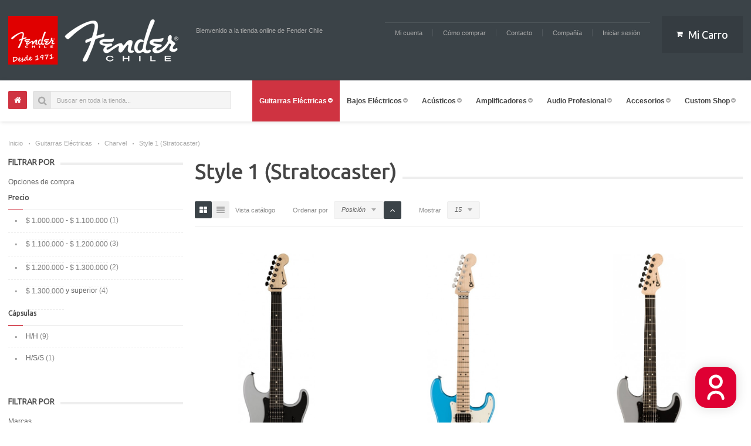

--- FILE ---
content_type: text/html; charset=UTF-8
request_url: https://www.fender.cl/guitarras-electricas/charvel/style-1-stratocaster.html
body_size: 13955
content:
<!DOCTYPE html>
<html lang="es">
<head>
<meta http-equiv="Content-Type" content="text/html; charset=utf-8" />
<title>Style 1 (Stratocaster) - Charvel - Guitarras Eléctricas  - Fender Chile</title>
<meta name="description" content="Fender Chile es el lugar donde comprar las mejores guitarras eléctricas, acústicas y bajos. Además  encontrarás amplificadores y audio profesional. Fender es la compañía de la guitarras fundada por Leo Fender, y el fabricante de guitarras más emblemático y popular del mundo." />
<meta name="keywords" content="fender chile,fender stratocaster,telecaster,jaguar, jackson,swr,audio,passport,charvel,guild,guitarras,bajos,amplificadores,parlantes,power mixer, fender, guitarra, guitarras, guitarra eléctrica, bajo eléctrico, correas, bajos, guitarras acústicas, audio fender, accesorios fender, amplificadores" />
<meta name="robots" content="INDEX,FOLLOW" />
<link rel="icon" href="https://www.fender.cl/media/favicon/default/favicon.ico" type="image/x-icon" />
<link rel="shortcut icon" href="https://www.fender.cl/media/favicon/default/favicon.ico" type="image/x-icon" />
<!--[if lt IE 7]>
<script type="text/javascript">
//<![CDATA[
    var BLANK_URL = 'https://www.fender.cl/js/blank.html';
    var BLANK_IMG = 'https://www.fender.cl/js/spacer.gif';
//]]>
</script>
<![endif]-->
<link rel="stylesheet" type="text/css" href="https://www.fender.cl/skin/frontend/indigo/default/css/styles.css" media="all" />
<link rel="stylesheet" type="text/css" href="https://www.fender.cl/skin/frontend/base/default/css/widgets.css" media="all" />
<link rel="stylesheet" type="text/css" href="https://www.fender.cl/skin/frontend/base/default/aw_autorelated/css/category.css" media="all" />
<link rel="stylesheet" type="text/css" href="https://www.fender.cl/skin/frontend/base/default/aw_autorelated/css/product.css" media="all" />
<link rel="stylesheet" type="text/css" href="https://www.fender.cl/skin/frontend/base/default/css/ecommerceteam/cloud-zoom.css" media="all" />
<link rel="stylesheet" type="text/css" href="https://www.fender.cl/skin/frontend/indigo/default/css/manufacturers/manufacturers.css" media="all" />
<link rel="stylesheet" type="text/css" href="https://www.fender.cl/skin/frontend/indigo/default/css/manufacturers/carousel.css" media="all" />
<link rel="stylesheet" type="text/css" href="https://www.fender.cl/skin/frontend/indigo/default/css/grid_responsive.css" media="all" />
<link rel="stylesheet" type="text/css" href="https://www.fender.cl/skin/frontend/indigo/default/css/font-awesome.min.css" media="all" />
<link rel="stylesheet" type="text/css" href="https://www.fender.cl/skin/frontend/indigo/default/css/skin.css" media="all" />
<link rel="stylesheet" type="text/css" href="https://www.fender.cl/skin/frontend/indigo/default/css/custom.css" media="all" />
<link rel="stylesheet" type="text/css" href="https://www.fender.cl/skin/frontend/indigo/default/css/fancybox.css" media="all" />
<link rel="stylesheet" type="text/css" href="https://www.fender.cl/skin/frontend/indigo/default/css/print.css" media="print" />
<script type="text/javascript" src="https://www.fender.cl/js/prototype/prototype.js"></script>
<script type="text/javascript" src="https://www.fender.cl/js/lib/ccard.js"></script>
<script type="text/javascript" src="https://www.fender.cl/js/prototype/validation.js"></script>
<script type="text/javascript" src="https://www.fender.cl/js/scriptaculous/builder.js"></script>
<script type="text/javascript" src="https://www.fender.cl/js/scriptaculous/effects.js"></script>
<script type="text/javascript" src="https://www.fender.cl/js/scriptaculous/dragdrop.js"></script>
<script type="text/javascript" src="https://www.fender.cl/js/scriptaculous/controls.js"></script>
<script type="text/javascript" src="https://www.fender.cl/js/scriptaculous/slider.js"></script>
<script type="text/javascript" src="https://www.fender.cl/js/varien/js.js"></script>
<script type="text/javascript" src="https://www.fender.cl/js/varien/form.js"></script>
<script type="text/javascript" src="https://www.fender.cl/js/varien/menu.js"></script>
<script type="text/javascript" src="https://www.fender.cl/js/mage/translate.js"></script>
<script type="text/javascript" src="https://www.fender.cl/js/mage/cookies.js"></script>
<script type="text/javascript" src="https://www.fender.cl/js/et/currencymanager/et_currencymanager_round.js"></script>
<script type="text/javascript" src="https://www.fender.cl/js/jquery/jquery-1.4.2.min.js"></script>
<script type="text/javascript" src="https://www.fender.cl/js/ecommerceteam/cloud-zoom.1.0.2.min.js"></script>
<script type="text/javascript" src="https://www.fender.cl/js/manufacturers/carousel.packed.js"></script>
<script type="text/javascript" src="https://www.fender.cl/js/manufacturers/carousel.js"></script>
<script type="text/javascript" src="https://www.fender.cl/js/manufacturers/corner.js"></script>
<script type="text/javascript" src="https://www.fender.cl/js/meigee/jquery.min.js"></script>
<script type="text/javascript" src="https://www.fender.cl/js/VS/ajaxtoolbar.js"></script>
<script type="text/javascript" src="https://www.fender.cl/skin/frontend/indigo/default/js/jquery.easing.js"></script>
<script type="text/javascript" src="https://www.fender.cl/skin/frontend/indigo/default/js/jquery.selectbox-0.2.min.js"></script>
<script type="text/javascript" src="https://www.fender.cl/skin/frontend/indigo/default/js/script.js"></script>
<script type="text/javascript" src="https://www.fender.cl/skin/frontend/indigo/default/js/jquery.iosslider.min.js"></script>
<script type="text/javascript" src="https://www.fender.cl/skin/frontend/indigo/default/js/jquery.ui.totop.js"></script>
<script type="text/javascript" src="https://www.fender.cl/skin/frontend/indigo/default/js/ajaxwishlist.js"></script>
<script type="text/javascript" src="https://www.fender.cl/skin/frontend/indigo/default/js/jquery.fancybox.pack.js"></script>
<script type="text/javascript" src="https://www.fender.cl/skin/frontend/indigo/default/js/jquery.isotope.min.js"></script>
<!--[if lt IE 8]>
<link rel="stylesheet" type="text/css" href="https://www.fender.cl/skin/frontend/indigo/default/css/styles-ie.css" media="all" />
<![endif]-->
<!--[if lt IE 10]>
<script type="text/javascript" src="https://www.fender.cl/skin/frontend/indigo/default/js/script_ie.js"></script>
<![endif]-->
<!--[if lt IE 9]>
<script type="text/javascript" src="https://www.fender.cl/skin/frontend/indigo/default/js/html5.js"></script>
<script type="text/javascript" src="https://www.fender.cl/skin/frontend/indigo/default/js/css3-mediaqueries.js"></script>
<script type="text/javascript" src="https://www.fender.cl/skin/frontend/indigo/default/js/selectivizr-min.js"></script>
<![endif]-->
<!--[if IE 8]>
<link rel="stylesheet" type="text/css" href="https://www.fender.cl/skin/frontend/indigo/default/css/styles-ie-8.css" media="all" />
<![endif]-->

<script type="text/javascript">
//<![CDATA[
Mage.Cookies.path     = '/';
Mage.Cookies.domain   = '.www.fender.cl';
//]]>
</script>

<script type="text/javascript">
//<![CDATA[
optionalZipCountries = ["TD"];
//]]>
</script>
<script type="text/javascript">
    etCurrencyManagerJsConfig ={"precision":0,"position":32,"display":2,"symbol":"$","zerotext":"","excludecheckout":"0","cutzerodecimal":0,"cutzerodecimal_suffix":",-","min_decimal_count":"2"};
    try {
        extendProductConfigformatPrice();
    } catch (e) {

    }
</script><meta name="viewport" content="width=device-width, initial-scale=1.0, maximum-scale=1.0, user-scalable=0" /><link href="https://fonts.googleapis.com/css?family=Ubuntu:200,300,400,500,600,700,800" rel="stylesheet" type="text/css"><style type="text/css">
a.aw-blog-read-more,
.block.block-blog h5,
.nav-wide#nav-wide .right-content h2,
.nav-wide#nav-wide .top-content,
.nav-wide#nav-wide .bottom-content,
.nav-wide#nav-wide ul.level0 a span.subtitle,
.product-collateral h2,
header#header .top-cart .block-title a,
.text-block button span,
.std h1,
.price,
.product-name a,
body .widget .widget-title h1,
body .widget .widget-title h2,
.page-title h2,
.page-title h1,
#footer .custom_footer h3,
aside.sidebar .block .block-title strong span,
aside.sidebar .block .filter-label span,
aside.sidebar .actions a,
button.button span span,
.dashboard .welcome-msg .hello,
.dashboard .box-head h2,
.dashboard .box-title h3,
#login-holder form .actions .link-box a,
.add-to-cart-success,
.add-to-cart-success a,
.account-login .indent h2,
.opc .step-title,
.opc .grid_4 h3,
aside.sidebar .block.block-progress .block-title strong span,
#onepagecheckout_forgotbox .page-title span,
#onepagecheckout_loginbox .page-title span,
#onepagecheckout_forgotbox button.button span span,
#onepagecheckout_loginbox button.button span span,
#onepagecheckout_orderform .col3-set.onepagecheckout_datafields .op_block_title,
#checkout-coupon-discount-load .discount-form .buttons-set button.button span span,
#checkout-review-submit #review-buttons-container button.btn-checkout,
.cart .cart-collaterals h2,
.cart .btn-proceed-checkout,
.product-view .product-name h2,
.block-related .block-title strong span,
.catalog-product-view .box-reviews ul li h6,
header#header .top-cart .block-content .actions a,
header#header .top-cart .block-content .subtotal span,
.catalog-product-view .box-reviews h2,
aside.sidebar .block.block-wishlist li.item .product-details .product-name a,
aside.sidebar .block.block-wishlist .link-cart,
.header-slider-container .iosSlider .slider .item .slide-container h2,
.header-slider-container .iosSlider .slider .item .slide-container.slide-skin-2 h3,
.header-slider-container .iosSlider .slider .item h5,
.header-slider-container .iosSlider .slider .item .slide-container.slide-skin-3 h3 {font-family:Ubuntu; -webkit-text-stroke-width: 0.02em;}</style>	<script type="text/javascript">
		jQuery(window).load(function() {
			if(!((navigator.userAgent.match(/iPhone/i)) || (navigator.userAgent.match(/iPod/i)) || (navigator.userAgent.match(/iPad/i)) || (navigator.userAgent.match(/Android/i)))){
				jQuery().UItoTop({
					text: "Top"
				});
			}
		});
	</script>
<script type="text/javascript" >
	toolbarBaseurl	=	'https://www.fender.cl/skin/';
</script>
<script type="text/javascript">//<![CDATA[
        var Translator = new Translate({"Please select an option.":"Por favor, seleccione una opci\u00f3n.","This is a required field.":"Campo requerido.","Please enter a valid number in this field.":"Por favor, escriba un n\u00famero v\u00e1lido en este campo.","Please use letters only (a-z or A-Z) in this field.":"Por favor, utilice s\u00f3lo letras (a-z \u00f3 A-Z) en este campo.","Please use only letters (a-z), numbers (0-9) or underscore(_) in this field, first character should be a letter.":"Por favor, use s\u00f3lo letras (a-z), n\u00fameros (0-9) o guiones bajos(_) en este campo. El primer car\u00e1cter debe ser una letra.","Please enter a valid phone number. For example (123) 456-7890 or 123-456-7890.":"Por favor, escriba un n\u00famero de tel\u00e9fono v\u00e1lido.","Please enter a valid date.":"Por favor, escriba una fecha v\u00e1lida.","Please enter a valid email address. For example johndoe@domain.com.":"Por favor, escriba una direcci\u00f3n de correo v\u00e1lida. Por ejemplo perez@dominio.com","Please make sure your passwords match.":"Aseg\u00farese de que sus contrase\u00f1as coinciden.","Please enter a valid URL. For example http:\/\/www.example.com or www.example.com":"Por favor, escriba una URL v\u00e1lida. Por ejemplo http:\/\/www.ejemplo.com o www.ejemplo.com","Please enter a valid social security number. For example 123-45-6789.":"Por favor, escriba un n\u00famero v\u00e1lido de seguridad social.","Please enter a valid zip code. For example 90602 or 90602-1234.":"Por favor, escriba un c\u00f3digo postal v\u00e1lido.","Please enter a valid zip code.":"Por favor, escriba un c\u00f3digo postal v\u00e1lido.","Please use this date format: dd\/mm\/yyyy. For example 17\/03\/2006 for the 17th of March, 2006.":"Por favor, use este formato de fecha: dd\/mm\/aaaa. Por ejemplo, 17\/03\/2006 para 17 de marzo de 2006.","Please enter a valid $ amount. For example $100.00.":"Por favor, escriba un importe v\u00e1lido.","Please select one of the above options.":"Por favor, seleccione una de las opciones arriba.","Please select one of the options.":"Por favor, seleccione una de las opciones.","Please select State\/Province.":"Por favor, seleccione Estado\/Provincia","Please enter a number greater than 0 in this field.":"Por favor, escriba un n\u00famero mayor que 0 en este campo.","Please enter a valid credit card number.":"Por favor, escriba un n\u00famero de tarjeta de cr\u00e9dito v\u00e1lido.","Please wait, loading...":"Por favor, espere. Cargando...","Complete":"Completa","Add Products":"A\u00f1adir productos","Please choose to register or to checkout as a guest":"Por favor, elija registrarse o comprar como invitado","Please specify shipping method.":"Por favor, especifique m\u00e9todo de env\u00edo.","Please specify payment method.":"Por favor, especifique forma de pago.","Add to Cart":"A\u00f1adir al carro","In Stock":"En existencia","Out of Stock":"Fuera de existencia"});
        //]]></script><!-- Google Code para etiquetas de remarketing -->
<!--------------------------------------------------
Es posible que las etiquetas de remarketing todavía no estén asociadas a la información de identificación personal o que estén en páginas relacionadas con las categorías delicadas. Para obtener más información e instrucciones sobre cómo configurar la etiqueta, consulte http://google.com/ads/remarketingsetup.
--------------------------------------------------->
<script type="text/javascript">
/* <![CDATA[ */
var google_conversion_id = 976960344;
var google_custom_params = window.google_tag_params;
var google_remarketing_only = true;
/* ]]> */
</script>
<script type="text/javascript" src="//www.googleadservices.com/pagead/conversion.js">
</script>
<noscript>
<div style="display:inline;">
<img height="1" width="1" style="border-style:none;" alt="" src="//googleads.g.doubleclick.net/pagead/viewthroughconversion/976960344/?value=0&amp;guid=ON&amp;script=0"/>
</div>
</noscript>
<div id="fb-root"></div>
<script>(function(d, s, id) {
  var js, fjs = d.getElementsByTagName(s)[0];
  if (d.getElementById(id)) return;
  js = d.createElement(s); js.id = id;
  js.src = "//connect.facebook.net/es_ES/sdk.js#xfbml=1&version=v2.10&appId=930356647110679";
  fjs.parentNode.insertBefore(js, fjs);
}(document, 'script', 'facebook-jssdk'));</script></head>
<body class=" catalog-category-view header-slider onlyhome-slider hover-effect none sidebar-left categorypath-guitarras-electricas-charvel-style-1-stratocaster-html category-style-1-stratocaster">
    <noscript>
        <div class="global-site-notice noscript">
            <div class="notice-inner">
                <p>
                    <strong>JavaScript seems to be disabled in your browser.</strong><br />
                    You must have JavaScript enabled in your browser to utilize the functionality of this website.                </p>
            </div>
        </div>
    </noscript>
<header id="header">
<!-- Google Tag Manager -->
<noscript><iframe src="//www.googletagmanager.com/ns.html?id=GTM-NJTJ8P"
height="0" width="0" style="display:none;visibility:hidden"></iframe></noscript>
<script>(function(w,d,s,l,i){w[l]=w[l]||[];w[l].push({'gtm.start':
new Date().getTime(),event:'gtm.js'});var f=d.getElementsByTagName(s)[0],
j=d.createElement(s),dl=l!='dataLayer'?'&l='+l:'';j.async=true;j.src=
'//www.googletagmanager.com/gtm.js?id='+i+dl;f.parentNode.insertBefore(j,f);
})(window,document,'script','dataLayer','GTM-NJTJ8P');</script>
<!-- End Google Tag Manager -->

	<div class="container_12">
		<div class="grid_12">
							<h2 class="logo"><strong>Fender Chile</strong><a href="https://www.fender.cl/" title="Fender Chile" class="logo"><img src="https://www.fender.cl/media/images/default/logo.png"  alt="Fender Chile" /></a></h2>
						<p class="welcome-msg"><span>Bienvenido a la tienda online de Fender Chile </span></p>
			<div class="top-cart">
<div class="block-title no-items">
	<a id="cartHeader" href="#"><span class="title-cart"><i class="fa fa-shopping-cart"></i>Mi Carro</span></a>
</div>
<div id="topCartContent" class="block-content" style="display:none;">
	<div class="inner-wrapper">				<p class="cart-empty">
			<span>No tiene artículos en su carro de compras.</span>
			<span class="small-label">Add some to cart or <a href="https://www.fender.cl/customer/account/login/referer/aHR0cHM6Ly93d3cuZmVuZGVyLmNsL2d1aXRhcnJhcy1lbGVjdHJpY2FzL2NoYXJ2ZWwvc3R5bGUtMS1zdHJhdG9jYXN0ZXIuaHRtbA,,/" class="top-link-login">login</a></span>
		</p>
			</div>
</div>
<script type="text/javascript">
	/* Top Cart */
	topCart();
	jQuery('#mini-cart li:nth-child(2)').addClass('second');
	jQuery('#mini-cart li:nth-child(3)').addClass('last');
</script>
</div>			<div class="header-right-box">
				<div class="quick-access">
															<div class="clear"></div>
				</div>
				<div class="clear"></div>
				<div class="links-container">
					<span class="links-button"><span><i class="fa fa-bars"></i>Top links</span></span>
					<ul class="links">
                        <li class="first" ><a href="https://www.fender.cl/customer/account/" title="Mi cuenta" class="top-link-account">Mi cuenta</a></li>
                                <li ><a href="https://www.fender.cl/checkout/cart/" title="Mi carro" class="top-link-cart">Mi carro</a></li>
                                <li ><a href="https://www.fender.cl/onepage/" title="Realizar Pedido" class="top-link-checkout">Realizar Pedido</a></li>
                                <li ><a href="https://www.fender.cl/como-comprar.html/" title="Cómo comprar" >Cómo comprar</a></li>
                                <li ><a href="https://www.fender.cl/contacts/" title="Contacto" >Contacto</a></li>
                                <li class=" last" ><a href="https://www.fender.cl/customer/account/login/referer/aHR0cHM6Ly93d3cuZmVuZGVyLmNsL2d1aXRhcnJhcy1lbGVjdHJpY2FzL2NoYXJ2ZWwvc3R5bGUtMS1zdHJhdG9jYXN0ZXIuaHRtbA,,/" title="Iniciar sesión" class="top-link-login">Iniciar sesión</a></li>
            </ul>
					<dl class="company-links">
						<dt>
							<a href="#"><span>Compañía</span></a>
						</dt>
						<dd>
														<ul class="links">
                        <li class="first" ><a href="https://www.fender.cl/empresa.html/" title="Empresa" >Empresa</a></li>
                                <li class=" last" ><a href="https://www.fender.cl/terminos-condiciones.html/" title="Términos y condiciones" >Términos y condiciones</a></li>
            </ul>
						</dd>
					</dl>
					<div class="clear"></div>
				</div>
				<div class="clear"></div>
			</div>
		</div>
		<div class="clear"></div>
	</div>
	<div class="header-wrapper">
		<div class="container_12">
			<div class="grid_12">
									<h2 class="small-logo"><strong></strong><a href="https://www.fender.cl/" title="" class="logo"><img src="https://www.fender.cl/media/images/default/logo2_1.png"  alt="Fender Chile" /></a></h2>
								<a href="https://www.fender.cl/" class="home-button" title="Home"><i class="fa fa-home"></i></a>
				<div class="menu-button"><i class="fa fa-bars"></i><span>Menu</span></div>
				<form id="search_mini_form" action="https://www.fender.cl/catalogsearch/result/" method="get">
    <div class="form-search">
        <div class="indent">
            <label for="search">Search:</label>
            <button type="submit" title="Buscar" class="button"><span><span><i class="fa fa-search"></i></span></span></button>
			<input id="search" type="text" name="q" value="" class="input-text" maxlength="128" />
            <div id="search_autocomplete" class="search-autocomplete"></div>
            <script type="text/javascript">
            //<![CDATA[
                var searchForm = new Varien.searchForm('search_mini_form', 'search', 'Buscar en toda la tienda...');
                searchForm.initAutocomplete('https://www.fender.cl/catalogsearch/ajax/suggest/', 'search_autocomplete');
            //]]>
            </script>
            <div class="clear"></div>
        </div>
    </div>
</form>				<nav class="nav-container">
					<nav class="nav-container">
    <ul class="nav-wide" id="nav-wide">
	<li  class="level0 nav-1 first active level-top parent"><a href="https://www.fender.cl/guitarras-electricas.html"  class="level-top" ><span>Guitarras Eléctricas </span></a><div class="menu-wrapper" data-columns="3"><div class="row"><div class="col-md-8"><ul class="level0"><li class="level1"><a href="https://www.fender.cl/guitarras-electricas/fender.html" ><span class="subtitle">Fender</span></a><ul class="level1"><li  class="level2 nav-1-1-1 first"><a href="https://www.fender.cl/guitarras-electricas/fender/stratocaster.html" ><span>Stratocaster</span></a></li><li  class="level2 nav-1-1-2"><a href="https://www.fender.cl/guitarras-electricas/fender/telecaster.html" ><span>Telecaster</span></a></li><li  class="level2 nav-1-1-3"><a href="https://www.fender.cl/guitarras-electricas/fender/jaguar.html" ><span>Jaguar</span></a></li><li  class="level2 nav-1-1-4"><a href="https://www.fender.cl/guitarras-electricas/fender/jazzmaster.html" ><span>Jazzmaster</span></a></li><li  class="level2 nav-1-1-5"><a href="https://www.fender.cl/guitarras-electricas/fender/meteora.html" ><span>Meteora</span></a></li><li  class="level2 nav-1-1-6"><a href="https://www.fender.cl/guitarras-electricas/fender/mustang.html" ><span>Mustang</span></a></li><li  class="level2 nav-1-1-7"><a href="https://www.fender.cl/guitarras-electricas/fender/duo-sonic.html" ><span>Duo-Sonic</span></a></li><li  class="level2 nav-1-1-8"><a href="https://www.fender.cl/guitarras-electricas/fender/jag-stang.html" ><span>Jag-Stang</span></a></li><li  class="level2 nav-1-1-9 last"><a href="https://www.fender.cl/guitarras-electricas/fender/starcaster.html" ><span>Starcaster</span></a></li></ul></li><li class="level1"><a href="https://www.fender.cl/guitarras-electricas/squier.html" ><span class="subtitle">Squier</span></a><ul class="level1"><li  class="level2 nav-1-2-1 first"><a href="https://www.fender.cl/guitarras-electricas/squier/stratocaster.html" ><span>Stratocaster</span></a></li><li  class="level2 nav-1-2-2"><a href="https://www.fender.cl/guitarras-electricas/squier/telecaster.html" ><span>Telecaster</span></a></li><li  class="level2 nav-1-2-3"><a href="https://www.fender.cl/guitarras-electricas/squier/esquire.html" ><span>Esquire</span></a></li><li  class="level2 nav-1-2-4"><a href="https://www.fender.cl/guitarras-electricas/squier/toronado.html" ><span>Toronado</span></a></li><li  class="level2 nav-1-2-5"><a href="https://www.fender.cl/guitarras-electricas/squier/jaguar.html" ><span>Jaguar</span></a></li><li  class="level2 nav-1-2-6"><a href="https://www.fender.cl/guitarras-electricas/squier/jazzmaster.html" ><span>Jazzmaster</span></a></li><li  class="level2 nav-1-2-7"><a href="https://www.fender.cl/guitarras-electricas/squier/mustang.html" ><span>Mustang</span></a></li><li  class="level2 nav-1-2-8"><a href="https://www.fender.cl/guitarras-electricas/squier/duo-sonic.html" ><span>Duo-Sonic</span></a></li><li  class="level2 nav-1-2-9"><a href="https://www.fender.cl/guitarras-electricas/squier/starcaster.html" ><span>Starcaster</span></a></li><li  class="level2 nav-1-2-10"><a href="https://www.fender.cl/guitarras-electricas/squier/cyclone.html" ><span>Cyclone</span></a></li><li  class="level2 nav-1-2-11"><a href="https://www.fender.cl/guitarras-electricas/squier/otros-modelos.html" ><span>Otros Modelos</span></a></li><li  class="level2 nav-1-2-12 last"><a href="https://www.fender.cl/guitarras-electricas/squier/packs.html" ><span>Packs</span></a></li></ul></li><li class="level1"><a href="https://www.fender.cl/guitarras-electricas/jackson.html" ><span class="subtitle">Jackson</span></a><ul class="level1"><li  class="level2 nav-1-3-1 first"><a href="https://www.fender.cl/guitarras-electricas/jackson/cd.html" ><span>CD</span></a></li><li  class="level2 nav-1-3-2"><a href="https://www.fender.cl/guitarras-electricas/jackson/demmelition-fury.html" ><span>Demmelition Fury</span></a></li><li  class="level2 nav-1-3-3"><a href="https://www.fender.cl/guitarras-electricas/jackson/dinky.html" ><span>Dinky</span></a></li><li  class="level2 nav-1-3-4"><a href="https://www.fender.cl/guitarras-electricas/jackson/dinky-minion.html" ><span>Dinky Minion</span></a></li><li  class="level2 nav-1-3-5"><a href="https://www.fender.cl/guitarras-electricas/jackson/dominion.html" ><span>Dominion</span></a></li><li  class="level2 nav-1-3-6"><a href="https://www.fender.cl/guitarras-electricas/jackson/juggernaut.html" ><span>Juggernaut</span></a></li><li  class="level2 nav-1-3-7"><a href="https://www.fender.cl/guitarras-electricas/jackson/kelly.html" ><span>Kelly</span></a></li><li  class="level2 nav-1-3-8"><a href="https://www.fender.cl/guitarras-electricas/jackson/king-v.html" ><span>King V</span></a></li><li  class="level2 nav-1-3-9"><a href="https://www.fender.cl/guitarras-electricas/jackson/monarkh.html" ><span>Monarkh</span></a></li><li  class="level2 nav-1-3-10"><a href="https://www.fender.cl/guitarras-electricas/jackson/rhoads.html" ><span>Rhoads</span></a></li><li  class="level2 nav-1-3-11"><a href="https://www.fender.cl/guitarras-electricas/jackson/san-dimas.html" ><span>San Dimas</span></a></li><li  class="level2 nav-1-3-12"><a href="https://www.fender.cl/guitarras-electricas/jackson/soloist.html" ><span>Soloist</span></a></li><li  class="level2 nav-1-3-13"><a href="https://www.fender.cl/guitarras-electricas/jackson/star.html" ><span>Star</span></a></li><li  class="level2 nav-1-3-14"><a href="https://www.fender.cl/guitarras-electricas/jackson/surfcaster.html" ><span>Surfcaster</span></a></li><li  class="level2 nav-1-3-15 last"><a href="https://www.fender.cl/guitarras-electricas/jackson/warrior.html" ><span>Warrior</span></a></li></ul></li><li class="level1"><a href="https://www.fender.cl/guitarras-electricas/gretsch.html" ><span class="subtitle">Gretsch</span></a><ul class="level1"><li  class="level2 nav-1-4-1 first"><a href="https://www.fender.cl/guitarras-electricas/gretsch/cvt.html" ><span>CVT</span></a></li><li  class="level2 nav-1-4-2"><a href="https://www.fender.cl/guitarras-electricas/gretsch/electromatic-center-block.html" ><span>Electromatic Center-Block</span></a></li><li  class="level2 nav-1-4-3"><a href="https://www.fender.cl/guitarras-electricas/gretsch/electromatic-hollow-body.html" ><span>Electromatic Hollow Body</span></a></li><li  class="level2 nav-1-4-4"><a href="https://www.fender.cl/guitarras-electricas/gretsch/jet.html" ><span>Jet</span></a></li><li  class="level2 nav-1-4-5"><a href="https://www.fender.cl/guitarras-electricas/gretsch/lap-steel.html" ><span>Lap Steel</span></a></li><li  class="level2 nav-1-4-6"><a href="https://www.fender.cl/guitarras-electricas/gretsch/anniversary.html" ><span>Anniversary</span></a></li><li  class="level2 nav-1-4-7"><a href="https://www.fender.cl/guitarras-electricas/gretsch/streamliner-center-block.html" ><span>Streamliner Center-Block</span></a></li><li  class="level2 nav-1-4-8 last"><a href="https://www.fender.cl/guitarras-electricas/gretsch/streamliner-hollow-body.html" ><span>Streamliner Hollow Body</span></a></li></ul></li><li class="level1"><a href="https://www.fender.cl/guitarras-electricas/evh.html" ><span class="subtitle">EVH</span></a><ul class="level1"><li  class="level2 nav-1-5-1 first"><a href="https://www.fender.cl/guitarras-electricas/evh/striped.html" ><span>Striped</span></a></li><li  class="level2 nav-1-5-2"><a href="https://www.fender.cl/guitarras-electricas/evh/wolfgang-special.html" ><span>Wolfgang Special</span></a></li><li  class="level2 nav-1-5-3 last"><a href="https://www.fender.cl/guitarras-electricas/evh/wolfgang-standard.html" ><span>Wolfgang Standard</span></a></li></ul></li><li class="level1"><a href="https://www.fender.cl/guitarras-electricas/charvel.html" ><span class="subtitle">Charvel</span></a><ul class="level1"><li  class="level2 nav-1-6-1 first"><a href="https://www.fender.cl/guitarras-electricas/charvel/dinky.html" ><span>Dinky</span></a></li><li  class="level2 nav-1-6-2 active last"><a href="https://www.fender.cl/guitarras-electricas/charvel/style-1-stratocaster.html" ><span>Style 1 (Stratocaster)</span></a></li></ul></li></ul></div><div class="col-md-4 right-content"><p><img src="https://www.fender.cl/media/wysiwyg/guitarra_electrica_1.jpg" alt="" /></p></div></div><div class="clear"></div><div class="transparent"></div></div></li><li  class="level0 nav-2 level-top parent"><a href="https://www.fender.cl/bajos-electricos.html"  class="level-top" ><span>Bajos Eléctricos</span></a><div class="menu-wrapper" data-columns="3"><div class="row"><div class="col-md-8"><ul class="level0"><li class="level1"><a href="https://www.fender.cl/bajos-electricos/fender.html" ><span class="subtitle">Fender</span></a><ul class="level1"><li  class="level2 nav-2-1-1 first"><a href="https://www.fender.cl/bajos-electricos/fender/jazz-bass.html" ><span>Jazz Bass</span></a></li><li  class="level2 nav-2-1-2"><a href="https://www.fender.cl/bajos-electricos/fender/precision-bass.html" ><span>Precision Bass</span></a></li><li  class="level2 nav-2-1-3"><a href="https://www.fender.cl/bajos-electricos/fender/jaguar.html" ><span>Jaguar Bass</span></a></li><li  class="level2 nav-2-1-4"><a href="https://www.fender.cl/bajos-electricos/fender/meteora-bass.html" ><span>Meteora Bass</span></a></li><li  class="level2 nav-2-1-5 last"><a href="https://www.fender.cl/bajos-electricos/fender/mustang.html" ><span>Mustang Bass</span></a></li></ul></li><li class="level1"><a href="https://www.fender.cl/bajos-electricos/squier.html" ><span class="subtitle">Squier</span></a><ul class="level1"><li  class="level2 nav-2-2-1 first"><a href="https://www.fender.cl/bajos-electricos/squier/jazz-bass.html" ><span>Jazz Bass</span></a></li><li  class="level2 nav-2-2-2"><a href="https://www.fender.cl/bajos-electricos/squier/precision-bass.html" ><span>Precision Bass</span></a></li><li  class="level2 nav-2-2-3"><a href="https://www.fender.cl/bajos-electricos/squier/bass-vi.html" ><span>Bass VI</span></a></li><li  class="level2 nav-2-2-4"><a href="https://www.fender.cl/bajos-electricos/squier/bronco-bass.html" ><span>Bronco Bass</span></a></li><li  class="level2 nav-2-2-5"><a href="https://www.fender.cl/bajos-electricos/squier/jaguar.html" ><span>Jaguar Bass</span></a></li><li  class="level2 nav-2-2-6"><a href="https://www.fender.cl/bajos-electricos/squier/mustang.html" ><span>Mustang Bass</span></a></li><li  class="level2 nav-2-2-7"><a href="https://www.fender.cl/bajos-electricos/squier/telecaster-bass.html" ><span>Telecaster Bass</span></a></li><li  class="level2 nav-2-2-8 last"><a href="https://www.fender.cl/bajos-electricos/squier/packs.html" ><span>Packs</span></a></li></ul></li><li class="level1"><a href="https://www.fender.cl/bajos-electricos/jackson.html" ><span class="subtitle">Jackson</span></a><ul class="level1"><li  class="level2 nav-2-3-1 first"><a href="https://www.fender.cl/bajos-electricos/jackson/concert-bass.html" ><span>Concert Bass</span></a></li><li  class="level2 nav-2-3-2"><a href="https://www.fender.cl/bajos-electricos/jackson/kelly-bird-bass.html" ><span>Kelly Bird Bass</span></a></li><li  class="level2 nav-2-3-3 last"><a href="https://www.fender.cl/bajos-electricos/jackson/spectra-bass.html" ><span>Spectra Bass</span></a></li></ul></li><li class="level1"><a href="https://www.fender.cl/bajos-electricos/gretsch.html" ><span class="subtitle">Gretsch</span></a><ul class="level1"><li  class="level2 nav-2-4-1 first"><a href="https://www.fender.cl/bajos-electricos/gretsch/cvt-bass.html" ><span>CVT Bass</span></a></li><li  class="level2 nav-2-4-2 last"><a href="https://www.fender.cl/bajos-electricos/gretsch/jet.html" ><span>Jet</span></a></li></ul></li><li class="level1"><a href="https://www.fender.cl/bajos-electricos/charvel.html" ><span class="subtitle">Charvel</span></a><ul class="level1"><li  class="level2 nav-2-5-1 first last"><a href="https://www.fender.cl/bajos-electricos/charvel/san-dimas-bass.html" ><span>San Dimas Bass</span></a></li></ul></li></ul></div><div class="col-md-4 right-content"><p><img src="https://www.fender.cl/media/wysiwyg/bajo-electrico.jpg" alt="" /></p></div></div><div class="clear"></div><div class="transparent"></div></div></li><li  class="level0 nav-3 level-top parent"><a href="https://www.fender.cl/acusticos.html"  class="level-top" ><span>Acústicos</span></a><div class="menu-wrapper" data-columns="3"><div class="row"><div class="col-md-8"><ul class="level0"><li class="level1"><a href="https://www.fender.cl/acusticos/guitarras-acusticas.html" ><span class="subtitle">Guitarras Acústicas</span></a><ul class="level1"><li  class="level2 nav-3-1-1 first"><a href="https://www.fender.cl/acusticos/guitarras-acusticas/fender.html" ><span>Fender</span></a></li><li  class="level2 nav-3-1-2"><a href="https://www.fender.cl/acusticos/guitarras-acusticas/squier.html" ><span>Squier</span></a></li><li  class="level2 nav-3-1-3"><a href="https://www.fender.cl/acusticos/guitarras-acusticas/gretsch.html" ><span>Gretsch</span></a></li><li  class="level2 nav-3-1-4 last"><a href="https://www.fender.cl/acusticos/guitarras-acusticas/guild.html" ><span>Guild</span></a></li></ul></li><li class="level1"><a href="https://www.fender.cl/acusticos/guitarras-electroacusticas.html" ><span class="subtitle">Guitarras Electroacústicas</span></a><ul class="level1"><li  class="level2 nav-3-2-1 first"><a href="https://www.fender.cl/acusticos/guitarras-electroacusticas/fender.html" ><span>Fender</span></a></li><li  class="level2 nav-3-2-2 last"><a href="https://www.fender.cl/acusticos/guitarras-electroacusticas/gretsch.html" ><span>Gretsch</span></a></li></ul></li><li class="level1"><a href="https://www.fender.cl/acusticos/bajos-electroacusticos.html" ><span class="subtitle">Bajos Electroacústicos</span></a><ul class="level1"><li  class="level2 nav-3-3-1 first last"><a href="https://www.fender.cl/acusticos/bajos-electroacusticos/fender.html" ><span>Fender</span></a></li></ul></li><li class="level1"><a href="https://www.fender.cl/acusticos/otros.html" ><span class="subtitle">Otros</span></a><ul class="level1"><li  class="level2 nav-3-4-1 first"><a href="https://www.fender.cl/acusticos/otros/banjos.html" ><span>Banjos</span></a></li><li  class="level2 nav-3-4-2"><a href="https://www.fender.cl/acusticos/otros/mandolinas.html" ><span>Mandolinas</span></a></li><li  class="level2 nav-3-4-3"><a href="https://www.fender.cl/acusticos/otros/resonadores.html" ><span>Resonadores</span></a></li><li  class="level2 nav-3-4-4 last"><a href="https://www.fender.cl/acusticos/otros/ukuleles.html" ><span>Ukuleles</span></a></li></ul></li></ul></div><div class="col-md-4 right-content"><p><img src="https://www.fender.cl/media/wysiwyg/acustico.jpg" alt="" /></p></div></div><div class="clear"></div><div class="transparent"></div></div></li><li  class="level0 nav-4 level-top parent"><a href="https://www.fender.cl/amplificadores.html"  class="level-top" ><span>Amplificadores </span></a><div class="menu-wrapper" data-columns="3"><div class="row"><div class="col-md-8"><ul class="level0"><li class="level1"><a href="https://www.fender.cl/amplificadores/guitarra-electrica.html" ><span class="subtitle">Guitarra Eléctrica</span></a><ul class="level1"><li  class="level2 nav-4-1-1 first"><a href="https://www.fender.cl/amplificadores/guitarra-electrica/fender.html" ><span>Fender</span></a></li><li  class="level2 nav-4-1-2 last"><a href="https://www.fender.cl/amplificadores/guitarra-electrica/evh.html" ><span>EVH</span></a></li></ul></li><li class="level1"><a href="https://www.fender.cl/amplificadores/bajo-electrico.html" ><span class="subtitle">Bajo Eléctrico</span></a><ul class="level1"><li  class="level2 nav-4-2-1 first"><a href="https://www.fender.cl/amplificadores/bajo-electrico/fender.html" ><span>Fender</span></a></li><li  class="level2 nav-4-2-2 last"><a href="https://www.fender.cl/amplificadores/bajo-electrico/swr.html" ><span>SWR</span></a></li></ul></li><li class="level1"><a href="https://www.fender.cl/amplificadores/guitarra-electroacustica.html" ><span class="subtitle">Guitarra Electroacústica</span></a><ul class="level1"><li  class="level2 nav-4-3-1 first"><a href="https://www.fender.cl/amplificadores/guitarra-electroacustica/fender.html" ><span>Fender</span></a></li><li  class="level2 nav-4-3-2 last"><a href="https://www.fender.cl/amplificadores/guitarra-electroacustica/swr.html" ><span>SWR</span></a></li></ul></li><li class="level1"><a href="https://www.fender.cl/amplificadores/parlantes.html" ><span class="subtitle">Parlantes</span></a><ul class="level1"><li  class="level2 nav-4-4-1 first last"><a href="https://www.fender.cl/amplificadores/parlantes/fender.html" ><span>Fender</span></a></li></ul></li></ul></div><div class="col-md-4 right-content"><p><img src="https://www.fender.cl/media/wysiwyg/amplificador.jpg" alt="" /></p></div></div><div class="clear"></div><div class="transparent"></div></div></li><li  class="level0 nav-5 level-top parent"><a href="https://www.fender.cl/audio-profesional.html"  class="level-top" ><span>Audio Profesional</span></a><div class="menu-wrapper" data-columns="3"><div class="row"><div class="col-md-6"><ul class="level0"><li class="level1"><a href="https://www.fender.cl/audio-profesional/fender.html" ><span class="subtitle">Fender</span></a><ul class="level1"><li  class="level2 nav-5-1-1 first"><a href="https://www.fender.cl/audio-profesional/fender/passport.html" ><span>Passport</span></a></li><li  class="level2 nav-5-1-2 last"><a href="https://www.fender.cl/audio-profesional/fender/pro-audio.html" ><span>Pro Audio</span></a></li></ul></li></ul></div><div class="col-md-6 right-content"><p><img src="https://www.fender.cl/media/wysiwyg/audio.jpg" alt="" /></p></div></div><div class="clear"></div><div class="transparent"></div></div></li><li  class="level0 nav-6 level-top parent"><a href="https://www.fender.cl/accesorios.html"  class="level-top" ><span>Accesorios</span></a><div class="menu-wrapper" data-columns="3"><div class="row"><div class="col-md-10"><ul class="level0"><li class="level1"><a href="https://www.fender.cl/accesorios/guitarra-electrica.html" ><span class="subtitle">Guitarra Eléctrica</span></a><ul class="level1"><li  class="level2 nav-6-1-1 first"><a href="https://www.fender.cl/accesorios/guitarra-electrica/afinadores.html" ><span>Afinadores</span></a></li><li  class="level2 nav-6-1-2"><a href="https://www.fender.cl/accesorios/guitarra-electrica/atriles.html" ><span>Atriles</span></a></li><li  class="level2 nav-6-1-3"><a href="https://www.fender.cl/accesorios/guitarra-electrica/cables.html" ><span>Cables</span></a></li><li  class="level2 nav-6-1-4"><a href="https://www.fender.cl/accesorios/guitarra-electrica/capsulas.html" ><span>Cápsulas</span></a></li><li  class="level2 nav-6-1-5"><a href="https://www.fender.cl/accesorios/guitarra-electrica/correas.html" ><span>Correas</span></a></li><li  class="level2 nav-6-1-6"><a href="https://www.fender.cl/accesorios/guitarra-electrica/cuerdas.html" ><span>Cuerdas</span></a></li><li  class="level2 nav-6-1-7"><a href="https://www.fender.cl/accesorios/guitarra-electrica/estuches-y-fundas.html" ><span>Estuches y Fundas</span></a></li><li  class="level2 nav-6-1-8"><a href="https://www.fender.cl/accesorios/guitarra-electrica/herramientas.html" ><span>Herramientas</span></a></li><li  class="level2 nav-6-1-9 last"><a href="https://www.fender.cl/accesorios/guitarra-electrica/partes.html" ><span>Partes</span></a></li></ul></li><li class="level1"><a href="https://www.fender.cl/accesorios/bajo-electrico.html" ><span class="subtitle">Bajo Eléctrico</span></a><ul class="level1"><li  class="level2 nav-6-2-1 first"><a href="https://www.fender.cl/accesorios/bajo-electrico/afinadores.html" ><span>Afinadores</span></a></li><li  class="level2 nav-6-2-2"><a href="https://www.fender.cl/accesorios/bajo-electrico/atriles.html" ><span>Atriles</span></a></li><li  class="level2 nav-6-2-3"><a href="https://www.fender.cl/accesorios/bajo-electrico/cables.html" ><span>Cables</span></a></li><li  class="level2 nav-6-2-4"><a href="https://www.fender.cl/accesorios/bajo-electrico/capsulas.html" ><span>Cápsulas</span></a></li><li  class="level2 nav-6-2-5"><a href="https://www.fender.cl/accesorios/bajo-electrico/correas.html" ><span>Correas</span></a></li><li  class="level2 nav-6-2-6"><a href="https://www.fender.cl/accesorios/bajo-electrico/cuerdas.html" ><span>Cuerdas</span></a></li><li  class="level2 nav-6-2-7"><a href="https://www.fender.cl/accesorios/bajo-electrico/estuches-y-fundas.html" ><span>Estuches y Fundas</span></a></li><li  class="level2 nav-6-2-8"><a href="https://www.fender.cl/accesorios/bajo-electrico/herramientas.html" ><span>Herramientas</span></a></li><li  class="level2 nav-6-2-9 last"><a href="https://www.fender.cl/accesorios/bajo-electrico/partes.html" ><span>Partes</span></a></li></ul></li><li class="level1"><a href="https://www.fender.cl/accesorios/guitarra-electroacustica.html" ><span class="subtitle">Guitarra Electroacústica</span></a><ul class="level1"><li  class="level2 nav-6-3-1 first"><a href="https://www.fender.cl/accesorios/guitarra-electroacustica/afinadores.html" ><span>Afinadores</span></a></li><li  class="level2 nav-6-3-2"><a href="https://www.fender.cl/accesorios/guitarra-electroacustica/atriles.html" ><span>Atriles</span></a></li><li  class="level2 nav-6-3-3"><a href="https://www.fender.cl/accesorios/guitarra-electroacustica/cables.html" ><span>Cables</span></a></li><li  class="level2 nav-6-3-4"><a href="https://www.fender.cl/accesorios/guitarra-electroacustica/capsulas.html" ><span>Cápsulas</span></a></li><li  class="level2 nav-6-3-5"><a href="https://www.fender.cl/accesorios/guitarra-electroacustica/correas.html" ><span>Correas</span></a></li><li  class="level2 nav-6-3-6"><a href="https://www.fender.cl/accesorios/guitarra-electroacustica/cuerdas.html" ><span>Cuerdas</span></a></li><li  class="level2 nav-6-3-7"><a href="https://www.fender.cl/accesorios/guitarra-electroacustica/estuches-y-fundas.html" ><span>Estuches y Fundas</span></a></li><li  class="level2 nav-6-3-8 last"><a href="https://www.fender.cl/accesorios/guitarra-electroacustica/partes.html" ><span>Partes</span></a></li></ul></li><li class="level1"><a href="https://www.fender.cl/accesorios/amplificadores.html" ><span class="subtitle">Amplificadores</span></a><ul class="level1"><li  class="level2 nav-6-4-1 first"><a href="https://www.fender.cl/accesorios/amplificadores/atriles.html" ><span>Atriles</span></a></li><li  class="level2 nav-6-4-2"><a href="https://www.fender.cl/accesorios/amplificadores/fundas.html" ><span>Fundas</span></a></li><li  class="level2 nav-6-4-3"><a href="https://www.fender.cl/accesorios/amplificadores/partes.html" ><span>Partes</span></a></li><li  class="level2 nav-6-4-4"><a href="https://www.fender.cl/accesorios/amplificadores/pedales.html" ><span>Pedales</span></a></li><li  class="level2 nav-6-4-5"><a href="https://www.fender.cl/accesorios/amplificadores/tubos.html" ><span>Tubos</span></a></li><li  class="level2 nav-6-4-6 last"><a href="https://www.fender.cl/accesorios/amplificadores/otros.html" ><span>Otros</span></a></li></ul></li><li class="level1"><a href="https://www.fender.cl/accesorios/otros.html" ><span class="subtitle">Otros</span></a><ul class="level1"><li  class="level2 nav-6-5-1 first"><a href="https://www.fender.cl/accesorios/otros/armonicas.html" ><span>Armónicas</span></a></li><li  class="level2 nav-6-5-2"><a href="https://www.fender.cl/accesorios/otros/cuerdas.html" ><span>Cuerdas</span></a></li><li  class="level2 nav-6-5-3"><a href="https://www.fender.cl/accesorios/otros/estuches-y-fundas.html" ><span>Estuches y Fundas</span></a></li><li  class="level2 nav-6-5-4"><a href="https://www.fender.cl/accesorios/otros/herramientas.html" ><span>Herramientas</span></a></li><li  class="level2 nav-6-5-5"><a href="https://www.fender.cl/accesorios/otros/libros.html" ><span>Libros</span></a></li><li  class="level2 nav-6-5-6"><a href="https://www.fender.cl/accesorios/otros/merchandising.html" ><span>Merchandising</span></a></li><li  class="level2 nav-6-5-7"><a href="https://www.fender.cl/accesorios/otros/multimedia.html" ><span>Multimedia</span></a></li><li  class="level2 nav-6-5-8"><a href="https://www.fender.cl/accesorios/otros/pedales-efectos.html" ><span>Pedales / Efectos</span></a></li><li  class="level2 nav-6-5-9 last"><a href="https://www.fender.cl/accesorios/otros/varios.html" ><span>Varios</span></a></li></ul></li></ul></div><div class="col-md-2 right-content"><p><img src="https://www.fender.cl/media/wysiwyg/accesorio.jpg" alt="" /></p></div></div><div class="clear"></div><div class="transparent"></div></div></li><li  class="level0 nav-7 last level-top parent"><a href="https://www.fender.cl/fender-custom-shop"  class="level-top" ><span>Custom Shop</span></a><div class="menu-wrapper" data-columns="3"><div class="row"><div class="col-md-6"><ul class="level0"><li class="level1"><a href="https://www.fender.cl/fender-custom-shop/fender.html" ><span class="subtitle">Fender</span></a><ul class="level1"><li  class="level2 nav-7-1-1 first"><a href="https://www.fender.cl/fender-custom-shop/fender/stratocaster.html" ><span>Stratocaster</span></a></li><li  class="level2 nav-7-1-2"><a href="https://www.fender.cl/fender-custom-shop/fender/telecaster.html" ><span>Telecaster</span></a></li><li  class="level2 nav-7-1-3"><a href="https://www.fender.cl/fender-custom-shop/fender/jaguar.html" ><span>Jaguar</span></a></li><li  class="level2 nav-7-1-4"><a href="https://www.fender.cl/fender-custom-shop/fender/jazzmaster.html" ><span>Jazzmaster</span></a></li><li  class="level2 nav-7-1-5"><a href="https://www.fender.cl/fender-custom-shop/fender/jazz-bass.html" ><span>Jazz Bass</span></a></li><li  class="level2 nav-7-1-6 last"><a href="https://www.fender.cl/fender-custom-shop/fender/precision-bass.html" ><span>Precision Bass</span></a></li></ul></li></ul></div><div class="col-md-6 right-content"><p><img src="https://www.fender.cl/media/wysiwyg/custom-fender-menu.jpg" alt="" /></p></div></div><div class="clear"></div><div class="transparent"></div></div></li>    </ul>
</nav>				</nav>
			</div>
			<div class="clear"></div>
		</div>
	</div>
</header>
	<script type="text/javascript">
		/* Login ajax */
		jQuery('.top-link-login').on('click', function(){
			ajaxLogin("https://www.fender.cl/meigeeactions/login/", false);
			return false;
		});
	</script>
<div class="content-wrapper">
    <div class="container_12">
		<div class="breadcrumbs-wrapper">
	<div class="grid_12">
		<nav class="breadcrumbs">
			<ul>
									<li class="home">
											<a href="https://www.fender.cl/" title="Ir a la página de Inicio">Inicio</a>
																<span>&#183; </span>
										</li>
									<li class="category3">
											<a href="https://www.fender.cl/guitarras-electricas.html" title="">Guitarras Eléctricas </a>
																<span>&#183; </span>
										</li>
									<li class="category24">
											<a href="https://www.fender.cl/guitarras-electricas/charvel.html" title="">Charvel</a>
																<span>&#183; </span>
										</li>
									<li class="category39">
											<strong>Style 1 (Stratocaster)</strong>
															</li>
							</ul>
		</nav>
	</div>
	<div class="clear"></div>
</div>
        <div class="main-container col2-left-layout">
            <div class="grid_9 col-main">
                                <div class="page-title category-title">
        <h1>Style 1 (Stratocaster)</h1>
</div>




    <section class="category-products">
    <nav class="toolbar">
    <div class="pager">
		        <p class="view-mode">
                                    <label>Ver como:</label>
                                                <strong title="Cuadricula" class="grid"><i class="fa fa-th-large"></i><span>Cuadricula</span></strong>
                                                                <a href="https://www.fender.cl/guitarras-electricas/charvel/style-1-stratocaster.html?mode=list" title="Lista" class="list"><i class="fa fa-align-justify"></i><span>Lista</span></a>
                                        			<label class="view">Vista catálogo</label>
        </p>
        		
		
		<div class="sort-by">
            <label>Ordenar por</label>
            <select onchange="setLocation(this.value)">
                            <option value="https://www.fender.cl/guitarras-electricas/charvel/style-1-stratocaster.html?dir=asc&amp;order=position" selected="selected">
                    Posición                </option>
                            <option value="https://www.fender.cl/guitarras-electricas/charvel/style-1-stratocaster.html?dir=asc&amp;order=name">
                    Nombre                </option>
                            <option value="https://www.fender.cl/guitarras-electricas/charvel/style-1-stratocaster.html?dir=asc&amp;order=price">
                    Precio                </option>
                        </select>
        </div>
		
							<a href="https://www.fender.cl/guitarras-electricas/charvel/style-1-stratocaster.html?dir=desc&amp;order=position" class="desc" title="Configurar sentido descendente"><i class="fa fa-angle-up"></i></a>
				
		<div class="limiter">
            <label>Mostrar</label>
            <select onchange="setLocation(this.value)">
                            <option value="https://www.fender.cl/guitarras-electricas/charvel/style-1-stratocaster.html?limit=15" selected="selected">
                    15                </option>
                            <option value="https://www.fender.cl/guitarras-electricas/charvel/style-1-stratocaster.html?limit=30">
                    30                </option>
                            <option value="https://www.fender.cl/guitarras-electricas/charvel/style-1-stratocaster.html?limit=45">
                    45                </option>
                            <option value="https://www.fender.cl/guitarras-electricas/charvel/style-1-stratocaster.html?limit=all">
                    Todo                </option>
                        </select>
                    </div>
		
		
    
    <div class="pager-box">
        Page: 1 of 1    </div>
    
    
    
    
    
		
    </div>

        <div class="sorter">
    
    </div>
    </nav>
<script type="text/javascript">
	if(!jQuery(".toolbar .sbHolder").length){
		jQuery(".toolbar select").selectbox();
		jQuery('.toolbar .sbSelector').each(function(){
			if(!jQuery(this).find('span.text').length){
				jQuery(this).wrapInner('<span class="text" />').append('<span />').find('span:last').wrapInner('<span />');
			}
		});
	}
</script>
        
    
            
    <ul class="products-grid grid-3-columns label-type-5 top-right">
    		            <li class="item">
				<div class="product-container">
					<div class="product-img-box">
																		<div class="no-label-new">
																																					</div>
												<a href="https://www.fender.cl/charvel-style-1-stratocaster-so-cal-hh-fr-e-pro-mod.html" title="Charvel Style 1 (Stratocaster) So-Cal HH FR E Pro-Mod" class="product-image">
							<img src="https://www.fender.cl/media/catalog/product/cache/1/small_image/420x840/040ec09b1e35df139433887a97daa66f/g/e/ge613_2966801570v1.jpg" alt="Charvel Style 1 (Stratocaster) So-Cal HH FR E Pro-Mod" />
							<span class="image-box"></span>
													</a>
																	</div>
					<div class="actions">
						<div class="indent">
															<h2 class="product-name"><a href="https://www.fender.cl/charvel-style-1-stratocaster-so-cal-hh-fr-e-pro-mod.html" title="Charvel Style 1 (Stratocaster) So-Cal HH FR E Pro-Mod">Charvel Style 1 (Stratocaster) So-Cal HH FR E Pro-Mod</a></h2>
													</div>
					</div>
											

                        
    <div class="price-box">
                                                                <span class="regular-price" id="product-price-3225">
                                            <span class="price">$ 1.349.990</span>                                    </span>
                        
        </div>

															<div class="clear"></div>
										 <ul class="add-to-links">
                                                                            <li><span class="separator">|</span> <a href="#" onclick='ajaxCompare("https://www.fender.cl/catalog/product_compare/add/product/3225/uenc/aHR0cHM6Ly93d3cuZmVuZGVyLmNsL2d1aXRhcnJhcy1lbGVjdHJpY2FzL2NoYXJ2ZWwvc3R5bGUtMS1zdHJhdG9jYXN0ZXIuaHRtbA,,/form_key/67CoFH5YlqIXAZxe/","3225");return false;' class="link-compare"><i class="fa fa-exchange"></i><span id='ajax_loading3225' class="ajax-loader-item" style='display:none'><img src='https://www.fender.cl/skin/frontend/indigo/default/images/opc-ajax-loader.gif' alt='' /></span></a></li>
                                            </ul>
																<p class="email-friend"><a href="https://www.fender.cl/sendfriend/product/send/id/3225/cat_id/39/"><i class="fa fa-envelope"></i></a></p>
									</div>
            </li>
            		            <li class="item">
				<div class="product-container">
					<div class="product-img-box">
																		<div class="no-label-new">
																																					</div>
												<a href="https://www.fender.cl/charvel-style-1-stratocaster-so-cal-hh-fr-m-pro-mod-3699.html" title="Charvel Style 1 (Stratocaster) So-Cal HH FR M Pro-Mod" class="product-image">
							<img src="https://www.fender.cl/media/catalog/product/cache/1/small_image/420x840/040ec09b1e35df139433887a97daa66f/g/e/ge627_2966031527v1.jpg" alt="Charvel Style 1 (Stratocaster) So-Cal HH FR M Pro-Mod" />
							<span class="image-box"></span>
													</a>
																	</div>
					<div class="actions">
						<div class="indent">
															<h2 class="product-name"><a href="https://www.fender.cl/charvel-style-1-stratocaster-so-cal-hh-fr-m-pro-mod-3699.html" title="Charvel Style 1 (Stratocaster) So-Cal HH FR M Pro-Mod">Charvel Style 1 (Stratocaster) So-Cal HH FR M Pro-Mod</a></h2>
													</div>
					</div>
											

                        
    <div class="price-box">
                                            
                    <p class="old-price">
                <span class="price-label">Precio regular:</span>
                <span class="price" id="old-price-3533">
                    $ 1.349.990                </span>
            </p>

                            <p class="special-price">
                    <span class="price-label">Oferta solo internet</span>
                <span class="price" id="product-price-3533">
                    $ 1.249.990                </span>
                </p>
                    
    
        </div>

																															<div class="button-holder">
									<button type="button" title="Añadir al carro" class="button btn-cart" onclick="setLocationAjax('https://www.fender.cl/checkout/cart/add/uenc/aHR0cHM6Ly93d3cuZmVuZGVyLmNsL2d1aXRhcnJhcy1lbGVjdHJpY2FzL2NoYXJ2ZWwvc3R5bGUtMS1zdHJhdG9jYXN0ZXIuaHRtbA,,/product/3533/form_key/67CoFH5YlqIXAZxe/','3533')"><span><span>Añadir al carro</span></span></button>
									<span id='ajax_loader3533' class="ajax-loader-item" style='display:none'><img src='https://www.fender.cl/skin/frontend/indigo/default/images/opc-ajax-loader.gif' alt='' /></span>
								</div>
																							<div class="clear"></div>
										 <ul class="add-to-links">
                                                                            <li><span class="separator">|</span> <a href="#" onclick='ajaxCompare("https://www.fender.cl/catalog/product_compare/add/product/3533/uenc/aHR0cHM6Ly93d3cuZmVuZGVyLmNsL2d1aXRhcnJhcy1lbGVjdHJpY2FzL2NoYXJ2ZWwvc3R5bGUtMS1zdHJhdG9jYXN0ZXIuaHRtbA,,/form_key/67CoFH5YlqIXAZxe/","3533");return false;' class="link-compare"><i class="fa fa-exchange"></i><span id='ajax_loading3533' class="ajax-loader-item" style='display:none'><img src='https://www.fender.cl/skin/frontend/indigo/default/images/opc-ajax-loader.gif' alt='' /></span></a></li>
                                            </ul>
																<p class="email-friend"><a href="https://www.fender.cl/sendfriend/product/send/id/3533/cat_id/39/"><i class="fa fa-envelope"></i></a></p>
									</div>
            </li>
            		            <li class="item">
				<div class="product-container">
					<div class="product-img-box">
																		<div class="no-label-new">
																																					</div>
												<a href="https://www.fender.cl/charvel-style-1-stratocaster-so-cal-hh-ht-e-pro-mod-3787.html" title="Charvel Style 1 (Stratocaster) So-Cal HH HT E Pro-Mod" class="product-image">
							<img src="https://www.fender.cl/media/catalog/product/cache/1/small_image/420x840/040ec09b1e35df139433887a97daa66f/g/e/ge689_2966851570v1.jpg" alt="Charvel Style 1 (Stratocaster) So-Cal HH HT E Pro-Mod" />
							<span class="image-box"></span>
													</a>
																	</div>
					<div class="actions">
						<div class="indent">
															<h2 class="product-name"><a href="https://www.fender.cl/charvel-style-1-stratocaster-so-cal-hh-ht-e-pro-mod-3787.html" title="Charvel Style 1 (Stratocaster) So-Cal HH HT E Pro-Mod">Charvel Style 1 (Stratocaster) So-Cal HH HT E Pro-Mod</a></h2>
													</div>
					</div>
											

                        
    <div class="price-box">
                                            
                    <p class="old-price">
                <span class="price-label">Precio regular:</span>
                <span class="price" id="old-price-3528">
                    $ 1.149.990                </span>
            </p>

                            <p class="special-price">
                    <span class="price-label">Oferta solo internet</span>
                <span class="price" id="product-price-3528">
                    $ 1.089.990                </span>
                </p>
                    
    
        </div>

															<div class="clear"></div>
										 <ul class="add-to-links">
                                                                            <li><span class="separator">|</span> <a href="#" onclick='ajaxCompare("https://www.fender.cl/catalog/product_compare/add/product/3528/uenc/aHR0cHM6Ly93d3cuZmVuZGVyLmNsL2d1aXRhcnJhcy1lbGVjdHJpY2FzL2NoYXJ2ZWwvc3R5bGUtMS1zdHJhdG9jYXN0ZXIuaHRtbA,,/form_key/67CoFH5YlqIXAZxe/","3528");return false;' class="link-compare"><i class="fa fa-exchange"></i><span id='ajax_loading3528' class="ajax-loader-item" style='display:none'><img src='https://www.fender.cl/skin/frontend/indigo/default/images/opc-ajax-loader.gif' alt='' /></span></a></li>
                                            </ul>
																<p class="email-friend"><a href="https://www.fender.cl/sendfriend/product/send/id/3528/cat_id/39/"><i class="fa fa-envelope"></i></a></p>
									</div>
            </li>
            		            <li class="item">
				<div class="product-container">
					<div class="product-img-box">
																		<div class="no-label-new">
																																					</div>
												<a href="https://www.fender.cl/charvel-style-1-stratocaster-so-cal-hh-ht-e-pro-mod-3786.html" title="Charvel Style 1 (Stratocaster) So-Cal HH HT E Pro-Mod" class="product-image">
							<img src="https://www.fender.cl/media/catalog/product/cache/1/small_image/420x840/040ec09b1e35df139433887a97daa66f/g/e/ge689_2966851509v1.jpg" alt="Charvel Style 1 (Stratocaster) So-Cal HH HT E Pro-Mod" />
							<span class="image-box"></span>
													</a>
																	</div>
					<div class="actions">
						<div class="indent">
															<h2 class="product-name"><a href="https://www.fender.cl/charvel-style-1-stratocaster-so-cal-hh-ht-e-pro-mod-3786.html" title="Charvel Style 1 (Stratocaster) So-Cal HH HT E Pro-Mod">Charvel Style 1 (Stratocaster) So-Cal HH HT E Pro-Mod</a></h2>
													</div>
					</div>
											

                        
    <div class="price-box">
                                                                <span class="regular-price" id="product-price-3527">
                                            <span class="price">$ 1.149.990</span>                                    </span>
                        
        </div>

															<div class="clear"></div>
										 <ul class="add-to-links">
                                                                            <li><span class="separator">|</span> <a href="#" onclick='ajaxCompare("https://www.fender.cl/catalog/product_compare/add/product/3527/uenc/aHR0cHM6Ly93d3cuZmVuZGVyLmNsL2d1aXRhcnJhcy1lbGVjdHJpY2FzL2NoYXJ2ZWwvc3R5bGUtMS1zdHJhdG9jYXN0ZXIuaHRtbA,,/form_key/67CoFH5YlqIXAZxe/","3527");return false;' class="link-compare"><i class="fa fa-exchange"></i><span id='ajax_loading3527' class="ajax-loader-item" style='display:none'><img src='https://www.fender.cl/skin/frontend/indigo/default/images/opc-ajax-loader.gif' alt='' /></span></a></li>
                                            </ul>
																<p class="email-friend"><a href="https://www.fender.cl/sendfriend/product/send/id/3527/cat_id/39/"><i class="fa fa-envelope"></i></a></p>
									</div>
            </li>
            		            <li class="item">
				<div class="product-container">
					<div class="product-img-box">
																		<div class="no-label-new">
																																					</div>
												<a href="https://www.fender.cl/charvel-style-1-stratocaster-so-cal-hh-ht-e-pro-mod.html" title="Charvel Style 1 (Stratocaster) So-Cal HH HT E Pro-Mod" class="product-image">
							<img src="https://www.fender.cl/media/catalog/product/cache/1/small_image/420x840/040ec09b1e35df139433887a97daa66f/g/e/ge689_2966851500v1.jpg" alt="Charvel Style 1 (Stratocaster) So-Cal HH HT E Pro-Mod" />
							<span class="image-box"></span>
													</a>
																	</div>
					<div class="actions">
						<div class="indent">
															<h2 class="product-name"><a href="https://www.fender.cl/charvel-style-1-stratocaster-so-cal-hh-ht-e-pro-mod.html" title="Charvel Style 1 (Stratocaster) So-Cal HH HT E Pro-Mod">Charvel Style 1 (Stratocaster) So-Cal HH HT E Pro-Mod</a></h2>
													</div>
					</div>
											

                        
    <div class="price-box">
                                                                <span class="regular-price" id="product-price-3526">
                                            <span class="price">$ 1.149.990</span>                                    </span>
                        
        </div>

															<div class="clear"></div>
										 <ul class="add-to-links">
                                                                            <li><span class="separator">|</span> <a href="#" onclick='ajaxCompare("https://www.fender.cl/catalog/product_compare/add/product/3526/uenc/aHR0cHM6Ly93d3cuZmVuZGVyLmNsL2d1aXRhcnJhcy1lbGVjdHJpY2FzL2NoYXJ2ZWwvc3R5bGUtMS1zdHJhdG9jYXN0ZXIuaHRtbA,,/form_key/67CoFH5YlqIXAZxe/","3526");return false;' class="link-compare"><i class="fa fa-exchange"></i><span id='ajax_loading3526' class="ajax-loader-item" style='display:none'><img src='https://www.fender.cl/skin/frontend/indigo/default/images/opc-ajax-loader.gif' alt='' /></span></a></li>
                                            </ul>
																<p class="email-friend"><a href="https://www.fender.cl/sendfriend/product/send/id/3526/cat_id/39/"><i class="fa fa-envelope"></i></a></p>
									</div>
            </li>
            		            <li class="item">
				<div class="product-container">
					<div class="product-img-box">
																		<div class="no-label-new">
																																					</div>
												<a href="https://www.fender.cl/charvel-style-1-stratocaster-san-dimas-hh-fr-m-pro-mod-mn-chameleon.html" title="Charvel Style 1 (Stratocaster) San Dimas HH FR M Pro-Mod" class="product-image">
							<img src="https://www.fender.cl/media/catalog/product/cache/1/small_image/420x840/040ec09b1e35df139433887a97daa66f/g/e/ge629_2975031500v1.jpg" alt="Charvel Style 1 (Stratocaster) San Dimas HH FR M Pro-Mod" />
							<span class="image-box"></span>
													</a>
																	</div>
					<div class="actions">
						<div class="indent">
															<h2 class="product-name"><a href="https://www.fender.cl/charvel-style-1-stratocaster-san-dimas-hh-fr-m-pro-mod-mn-chameleon.html" title="Charvel Style 1 (Stratocaster) San Dimas HH FR M Pro-Mod">Charvel Style 1 (Stratocaster) San Dimas HH FR M Pro-Mod</a></h2>
													</div>
					</div>
											

                        
    <div class="price-box">
                                            
                    <p class="old-price">
                <span class="price-label">Precio regular:</span>
                <span class="price" id="old-price-3484">
                    $ 1.549.990                </span>
            </p>

                            <p class="special-price">
                    <span class="price-label">Oferta solo internet</span>
                <span class="price" id="product-price-3484">
                    $ 1.299.990                </span>
                </p>
                    
    
        </div>

															<div class="clear"></div>
										 <ul class="add-to-links">
                                                                            <li><span class="separator">|</span> <a href="#" onclick='ajaxCompare("https://www.fender.cl/catalog/product_compare/add/product/3484/uenc/aHR0cHM6Ly93d3cuZmVuZGVyLmNsL2d1aXRhcnJhcy1lbGVjdHJpY2FzL2NoYXJ2ZWwvc3R5bGUtMS1zdHJhdG9jYXN0ZXIuaHRtbA,,/form_key/67CoFH5YlqIXAZxe/","3484");return false;' class="link-compare"><i class="fa fa-exchange"></i><span id='ajax_loading3484' class="ajax-loader-item" style='display:none'><img src='https://www.fender.cl/skin/frontend/indigo/default/images/opc-ajax-loader.gif' alt='' /></span></a></li>
                                            </ul>
																<p class="email-friend"><a href="https://www.fender.cl/sendfriend/product/send/id/3484/cat_id/39/"><i class="fa fa-envelope"></i></a></p>
									</div>
            </li>
            		            <li class="item">
				<div class="product-container">
					<div class="product-img-box">
																		<div class="no-label-new">
																																					</div>
												<a href="https://www.fender.cl/charvel-style-1-stratocaster-san-dimas-hh-fr-e-pro-mod-eb-mbl.html" title="Charvel Style 1 (Stratocaster) San Dimas HH FR E Pro-Mod" class="product-image">
							<img src="https://www.fender.cl/media/catalog/product/cache/1/small_image/420x840/040ec09b1e35df139433887a97daa66f/g/e/ge629_2965841591v1.jpg" alt="Charvel Style 1 (Stratocaster) San Dimas HH FR E Pro-Mod" />
							<span class="image-box"></span>
													</a>
																	</div>
					<div class="actions">
						<div class="indent">
															<h2 class="product-name"><a href="https://www.fender.cl/charvel-style-1-stratocaster-san-dimas-hh-fr-e-pro-mod-eb-mbl.html" title="Charvel Style 1 (Stratocaster) San Dimas HH FR E Pro-Mod">Charvel Style 1 (Stratocaster) San Dimas HH FR E Pro-Mod</a></h2>
													</div>
					</div>
											

                        
    <div class="price-box">
                                                                <span class="regular-price" id="product-price-3400">
                                            <span class="price">$ 1.349.990</span>                                    </span>
                        
        </div>

															<div class="clear"></div>
										 <ul class="add-to-links">
                                                                            <li><span class="separator">|</span> <a href="#" onclick='ajaxCompare("https://www.fender.cl/catalog/product_compare/add/product/3400/uenc/aHR0cHM6Ly93d3cuZmVuZGVyLmNsL2d1aXRhcnJhcy1lbGVjdHJpY2FzL2NoYXJ2ZWwvc3R5bGUtMS1zdHJhdG9jYXN0ZXIuaHRtbA,,/form_key/67CoFH5YlqIXAZxe/","3400");return false;' class="link-compare"><i class="fa fa-exchange"></i><span id='ajax_loading3400' class="ajax-loader-item" style='display:none'><img src='https://www.fender.cl/skin/frontend/indigo/default/images/opc-ajax-loader.gif' alt='' /></span></a></li>
                                            </ul>
																<p class="email-friend"><a href="https://www.fender.cl/sendfriend/product/send/id/3400/cat_id/39/"><i class="fa fa-envelope"></i></a></p>
									</div>
            </li>
            		            <li class="item">
				<div class="product-container">
					<div class="product-img-box">
																		<div class="no-label-new">
																																					</div>
												<a href="https://www.fender.cl/charvel-style-1-stratocaster-san-dimas-hh-fr-e-pro-mod-eb-lime-grn-met.html" title="Charvel Style 1 (Stratocaster) San Dimas HH FR E Pro-Mod" class="product-image">
							<img src="https://www.fender.cl/media/catalog/product/cache/1/small_image/420x840/040ec09b1e35df139433887a97daa66f/g/e/ge629_2965831518v1.jpg" alt="Charvel Style 1 (Stratocaster) San Dimas HH FR E Pro-Mod" />
							<span class="image-box"></span>
													</a>
																	</div>
					<div class="actions">
						<div class="indent">
															<h2 class="product-name"><a href="https://www.fender.cl/charvel-style-1-stratocaster-san-dimas-hh-fr-e-pro-mod-eb-lime-grn-met.html" title="Charvel Style 1 (Stratocaster) San Dimas HH FR E Pro-Mod">Charvel Style 1 (Stratocaster) San Dimas HH FR E Pro-Mod</a></h2>
													</div>
					</div>
											

                        
    <div class="price-box">
                                            
                    <p class="old-price">
                <span class="price-label">Precio regular:</span>
                <span class="price" id="old-price-3265">
                    $ 1.349.990                </span>
            </p>

                            <p class="special-price">
                    <span class="price-label">Oferta solo internet</span>
                <span class="price" id="product-price-3265">
                    $ 1.199.990                </span>
                </p>
                    
    
        </div>

																															<div class="button-holder">
									<button type="button" title="Añadir al carro" class="button btn-cart" onclick="setLocationAjax('https://www.fender.cl/checkout/cart/add/uenc/aHR0cHM6Ly93d3cuZmVuZGVyLmNsL2d1aXRhcnJhcy1lbGVjdHJpY2FzL2NoYXJ2ZWwvc3R5bGUtMS1zdHJhdG9jYXN0ZXIuaHRtbA,,/product/3265/form_key/67CoFH5YlqIXAZxe/','3265')"><span><span>Añadir al carro</span></span></button>
									<span id='ajax_loader3265' class="ajax-loader-item" style='display:none'><img src='https://www.fender.cl/skin/frontend/indigo/default/images/opc-ajax-loader.gif' alt='' /></span>
								</div>
																							<div class="clear"></div>
										 <ul class="add-to-links">
                                                                            <li><span class="separator">|</span> <a href="#" onclick='ajaxCompare("https://www.fender.cl/catalog/product_compare/add/product/3265/uenc/aHR0cHM6Ly93d3cuZmVuZGVyLmNsL2d1aXRhcnJhcy1lbGVjdHJpY2FzL2NoYXJ2ZWwvc3R5bGUtMS1zdHJhdG9jYXN0ZXIuaHRtbA,,/form_key/67CoFH5YlqIXAZxe/","3265");return false;' class="link-compare"><i class="fa fa-exchange"></i><span id='ajax_loading3265' class="ajax-loader-item" style='display:none'><img src='https://www.fender.cl/skin/frontend/indigo/default/images/opc-ajax-loader.gif' alt='' /></span></a></li>
                                            </ul>
																<p class="email-friend"><a href="https://www.fender.cl/sendfriend/product/send/id/3265/cat_id/39/"><i class="fa fa-envelope"></i></a></p>
									</div>
            </li>
            		            <li class="item">
				<div class="product-container">
					<div class="product-img-box">
																		<div class="no-label-new">
																																					</div>
												<a href="https://www.fender.cl/charvel-style-1-stratocaster-so-cal-hh-fr-m-pro-mod.html" title="Charvel Style 1 (Stratocaster) So-Cal HH FR M Pro-Mod" class="product-image">
							<img src="https://www.fender.cl/media/catalog/product/cache/1/small_image/420x840/040ec09b1e35df139433887a97daa66f/g/e/ge627_2966002503v1.jpg" alt="Charvel Style 1 (Stratocaster) So-Cal HH FR M Pro-Mod" />
							<span class="image-box"></span>
													</a>
																	</div>
					<div class="actions">
						<div class="indent">
															<h2 class="product-name"><a href="https://www.fender.cl/charvel-style-1-stratocaster-so-cal-hh-fr-m-pro-mod.html" title="Charvel Style 1 (Stratocaster) So-Cal HH FR M Pro-Mod">Charvel Style 1 (Stratocaster) So-Cal HH FR M Pro-Mod</a></h2>
													</div>
					</div>
											

                        
    <div class="price-box">
                                                                <span class="regular-price" id="product-price-3226">
                                            <span class="price">$ 1.349.990</span>                                    </span>
                        
        </div>

															<div class="clear"></div>
										 <ul class="add-to-links">
                                                                            <li><span class="separator">|</span> <a href="#" onclick='ajaxCompare("https://www.fender.cl/catalog/product_compare/add/product/3226/uenc/aHR0cHM6Ly93d3cuZmVuZGVyLmNsL2d1aXRhcnJhcy1lbGVjdHJpY2FzL2NoYXJ2ZWwvc3R5bGUtMS1zdHJhdG9jYXN0ZXIuaHRtbA,,/form_key/67CoFH5YlqIXAZxe/","3226");return false;' class="link-compare"><i class="fa fa-exchange"></i><span id='ajax_loading3226' class="ajax-loader-item" style='display:none'><img src='https://www.fender.cl/skin/frontend/indigo/default/images/opc-ajax-loader.gif' alt='' /></span></a></li>
                                            </ul>
																<p class="email-friend"><a href="https://www.fender.cl/sendfriend/product/send/id/3226/cat_id/39/"><i class="fa fa-envelope"></i></a></p>
									</div>
            </li>
            		            <li class="item">
				<div class="product-container">
					<div class="product-img-box">
																		<div class="no-label-new">
																																					</div>
												<a href="https://www.fender.cl/charvel-style-1-stratocaster-so-cal-hss-fr-m-pro-mod.html" title="Charvel Style 1 (Stratocaster) So-Cal HSS FR M Pro-Mod" class="product-image">
							<img src="https://www.fender.cl/media/catalog/product/cache/1/small_image/420x840/040ec09b1e35df139433887a97daa66f/g/e/ge690_2966033503v1.jpg" alt="Charvel Style 1 (Stratocaster) So-Cal HSS FR M Pro-Mod" />
							<span class="image-box"></span>
													</a>
																	</div>
					<div class="actions">
						<div class="indent">
															<h2 class="product-name"><a href="https://www.fender.cl/charvel-style-1-stratocaster-so-cal-hss-fr-m-pro-mod.html" title="Charvel Style 1 (Stratocaster) So-Cal HSS FR M Pro-Mod">Charvel Style 1 (Stratocaster) So-Cal HSS FR M Pro-Mod</a></h2>
													</div>
					</div>
											

                        
    <div class="price-box">
                                                                <span class="regular-price" id="product-price-3561">
                                            <span class="price">$ 1.399.990</span>                                    </span>
                        
        </div>

															<div class="clear"></div>
										 <ul class="add-to-links">
                                                                            <li><span class="separator">|</span> <a href="#" onclick='ajaxCompare("https://www.fender.cl/catalog/product_compare/add/product/3561/uenc/aHR0cHM6Ly93d3cuZmVuZGVyLmNsL2d1aXRhcnJhcy1lbGVjdHJpY2FzL2NoYXJ2ZWwvc3R5bGUtMS1zdHJhdG9jYXN0ZXIuaHRtbA,,/form_key/67CoFH5YlqIXAZxe/","3561");return false;' class="link-compare"><i class="fa fa-exchange"></i><span id='ajax_loading3561' class="ajax-loader-item" style='display:none'><img src='https://www.fender.cl/skin/frontend/indigo/default/images/opc-ajax-loader.gif' alt='' /></span></a></li>
                                            </ul>
																<p class="email-friend"><a href="https://www.fender.cl/sendfriend/product/send/id/3561/cat_id/39/"><i class="fa fa-envelope"></i></a></p>
									</div>
            </li>
                    </ul>
        <script type="text/javascript">decorateGeneric($$('ul.products-grid'), ['odd','even','first','last'])</script>
        
    <script type="text/javascript">
		jQuery(window).load(function(){
			jQuery('.products-grid').isotope({
				itemSelector: '.item',
				resizable: true,
				layoutMode : 'fitRows'
			});
		});
    </script>
    		<script type="text/javascript">
		jQuery(document).ready(function(){
			jQuery('.ajax-fancybox').fancybox(
				{
				   hideOnContentClick : true,
				   width:600,
				   autoDimensions: true,
				   type : 'iframe',
				   showTitle: false,
				   scrolling: 'no',
				   afterLoad: function(){
						setTimeout(function(){
							var frameBodyHeight = jQuery('.fancybox-iframe').contents().find('body').addClass('iframe-body').height();
							if(jQuery(window).height() > frameBodyHeight+30){
								jQuery('.fancybox-inner').css('height', frameBodyHeight);
							}
						}, 1000);
					}
				}
			);
			
			/* button loader */
			jQuery('.products-grid li.item .btn-cart').on('click', function(){
				jQuery(this).parent().addClass('active');
			});
			
			jQuery('.lockshow-bg').remove();
			
			/* Quick Shop buttons */
			function quickViewButton(){
				setTimeout(function(){
					jQuery('button.btn-quick-view').each(function(){
						var buttonWidth = jQuery(this).children('span').outerWidth();
						var imageWidth = jQuery(this).parent().width();
						jQuery(this).css('margin-left', (imageWidth-buttonWidth)/2);
					});
				}, 500);
			}
			quickViewButton();
			jQuery(window).resize(function(){
				quickViewButton();
			});
			
		});
		
		function showOptions(id){
			jQuery('#fancybox'+id).trigger('click');
		}
		function setAjaxData(data,iframe){
			if(data.status == 'ERROR'){
				alert(data.message);
			}else{
				if(jQuery('.top-cart')){
					jQuery('.top-cart').replaceWith(data.sidebar);
				}
				jQuery.fancybox.close();
				jQuery('body').append('<div class="add-to-cart-success">' + data.message +' <a href="https://www.fender.cl/checkout/cart/"><span>Ver el carro de compra</span></a><a href="#" class="btn-remove"><i class="fa fa-times"></i></a></div>');
				setTimeout(function () {jQuery('.add-to-cart-success').slideUp(500)}, 5000);
				jQuery('.add-to-cart-success a.btn-remove').click(function(){
					jQuery(this).parent().slideUp(500);
					return false;
				});
			}
		}
		function setLocationAjax(url,id){
			url += 'isAjax/1';
			url = url.replace("checkout/cart","ajax/index");
			jQuery('#ajax_loader'+id).show();
			try {
				jQuery.ajax( {
					url : url,
					dataType : 'json',
					success : function(data) {
						jQuery('#ajax_loader'+id).hide();
						jQuery('.products-grid li.item').removeClass('active');
						setAjaxData(data,false);
					}
				});
			} catch (e) {
			}
		}
		labelsHeight();
    </script>
        <div class="toolbar-bottom">
        <nav class="toolbar">
    <div class="pager">
		        <p class="view-mode">
                                    <label>Ver como:</label>
                                                <strong title="Cuadricula" class="grid"><i class="fa fa-th-large"></i><span>Cuadricula</span></strong>
                                                                <a href="https://www.fender.cl/guitarras-electricas/charvel/style-1-stratocaster.html?mode=list" title="Lista" class="list"><i class="fa fa-align-justify"></i><span>Lista</span></a>
                                        			<label class="view">Vista catálogo</label>
        </p>
        		
		
		<div class="sort-by">
            <label>Ordenar por</label>
            <select onchange="setLocation(this.value)">
                            <option value="https://www.fender.cl/guitarras-electricas/charvel/style-1-stratocaster.html?dir=asc&amp;order=position" selected="selected">
                    Posición                </option>
                            <option value="https://www.fender.cl/guitarras-electricas/charvel/style-1-stratocaster.html?dir=asc&amp;order=name">
                    Nombre                </option>
                            <option value="https://www.fender.cl/guitarras-electricas/charvel/style-1-stratocaster.html?dir=asc&amp;order=price">
                    Precio                </option>
                        </select>
        </div>
		
							<a href="https://www.fender.cl/guitarras-electricas/charvel/style-1-stratocaster.html?dir=desc&amp;order=position" class="desc" title="Configurar sentido descendente"><i class="fa fa-angle-up"></i></a>
				
		<div class="limiter">
            <label>Mostrar</label>
            <select onchange="setLocation(this.value)">
                            <option value="https://www.fender.cl/guitarras-electricas/charvel/style-1-stratocaster.html?limit=15" selected="selected">
                    15                </option>
                            <option value="https://www.fender.cl/guitarras-electricas/charvel/style-1-stratocaster.html?limit=30">
                    30                </option>
                            <option value="https://www.fender.cl/guitarras-electricas/charvel/style-1-stratocaster.html?limit=45">
                    45                </option>
                            <option value="https://www.fender.cl/guitarras-electricas/charvel/style-1-stratocaster.html?limit=all">
                    Todo                </option>
                        </select>
                    </div>
		
		
    
    <div class="pager-box">
        Page: 1 of 1    </div>
    
    
    
    
    
		
    </div>

        <div class="sorter">
    
    </div>
    </nav>
<script type="text/javascript">
	if(!jQuery(".toolbar .sbHolder").length){
		jQuery(".toolbar select").selectbox();
		jQuery('.toolbar .sbSelector').each(function(){
			if(!jQuery(this).find('span.text').length){
				jQuery(this).wrapInner('<span class="text" />').append('<span />').find('span:last').wrapInner('<span />');
			}
		});
	}
</script>
    </div>
</section>
            </div>
            <aside class="grid_3 sidebar sidebar-left">
				<div class="indent">
					<div class="block block-layered-nav">
    <div class="block-title">
        <strong><span>Filtrar por</span></strong>
    </div>
    <div class="block-content">
                                    <p class="block-subtitle">Opciones de compra</p>
            <dl>
                                                                                                    <dt class="filter-label">Precio</dt>
                    <dd>
<ol>
    <li>
                <a href="https://www.fender.cl/guitarras-electricas/charvel/style-1-stratocaster.html?price=1000000-1100000"><span class="price">$ 1.000.000</span> - <span class="price">$ 1.100.000</span></a>
                        (1)
            </li>
    <li>
                <a href="https://www.fender.cl/guitarras-electricas/charvel/style-1-stratocaster.html?price=1100000-1200000"><span class="price">$ 1.100.000</span> - <span class="price">$ 1.200.000</span></a>
                        (3)
            </li>
    <li>
                <a href="https://www.fender.cl/guitarras-electricas/charvel/style-1-stratocaster.html?price=1200000-1300000"><span class="price">$ 1.200.000</span> - <span class="price">$ 1.300.000</span></a>
                        (2)
            </li>
    <li>
                <a href="https://www.fender.cl/guitarras-electricas/charvel/style-1-stratocaster.html?price=1300000-"><span class="price">$ 1.300.000</span> y superior</a>
                        (4)
            </li>
</ol>
</dd>
                                                                                                    <dt class="filter-label">Cápsulas</dt>
                    <dd>
<ol>
    <li>
                <a href="https://www.fender.cl/guitarras-electricas/charvel/style-1-stratocaster.html?capsulas=84">H/H</a>
                        (9)
            </li>
    <li>
                <a href="https://www.fender.cl/guitarras-electricas/charvel/style-1-stratocaster.html?capsulas=6">H/S/S</a>
                        (1)
            </li>
</ol>
</dd>
                                            </dl>
            <script type="text/javascript">
				decorateDataList('narrow-by-list');
			</script>
            </div>
</div>
<div class="block block-layered-nav">
    <div class="block-title">
        <strong><span>Filtrar por</span></strong>
    </div>
    <div class="block-content">
        <dl id="narrow-by-list2">
            <dt>Marcas</dt>
            <dd style="margin-top:6px;">
                <ol>
                                    <li>
                        <a class="image" href="https://www.fender.cl/charvel.html" title="Charvel">
						Charvel 
                        </a>
                    </li>
                                    <li>
                        <a class="image" href="https://www.fender.cl/evh.html" title="EVH">
						EVH 
                        </a>
                    </li>
                                    <li>
                        <a class="image" href="https://www.fender.cl/fender.html" title="Fender">
						Fender 
                        </a>
                    </li>
                                    <li>
                        <a class="image" href="https://www.fender.cl/passport.html" title="Fender Passport">
						Fender Passport 
                        </a>
                    </li>
                                    <li>
                        <a class="image" href="https://www.fender.cl/gretsch.html" title="Gretsch">
						Gretsch 
                        </a>
                    </li>
                                    <li>
                        <a class="image" href="https://www.fender.cl/guild.html" title="Guild">
						Guild 
                        </a>
                    </li>
                                    <li>
                        <a class="image" href="https://www.fender.cl/jackson.html" title="Jackson">
						Jackson 
                        </a>
                    </li>
                                    <li>
                        <a class="image" href="https://www.fender.cl/squier.html" title="Squier">
						Squier 
                        </a>
                    </li>
                                    <li>
                        <a class="image" href="https://www.fender.cl/swr.html" title="SWR">
						SWR 
                        </a>
                    </li>
                                </ol>
            </dd>
        </dl>
        <script type="text/javascript">decorateDataList('narrow-by-list2')</script>
    </div>
</div>

<div class="block block-subscribe">
	<form action="https://www.fender.cl/newsletter/subscriber/new/" method="post" id="newsletter-validate-detail">
		<div class="block-title">
			<strong><span>Boletín de noticias</span></strong>
		</div>
		<div class="block-content">
			<div class="input-box">
				<input type="text" name="email" id="newsletter" title="Suscríbete a nuestra newsletter" class="input-text required-entry validate-email" value="Suscríbete a nuestra newsletter" onblur="if (this.value=='') this.value = 'Suscríbete a nuestra newsletter'" onfocus="if (this.value=='Suscríbete a nuestra newsletter') this.value = ''" />
				<button type="submit" title="Subscribirse" class="button"><span><span>Subscribirse</span></span></button>
				<div class="clear"></div>
			</div>
		</div>
	</form>
</div>
<script type="text/javascript">
//<![CDATA[
	var newsletterSubscriberFormDetail = new VarienForm('newsletter-validate-detail');
//]]>
</script><div class="block block-list block-compare">
    <div class="block-title">
        <strong><span>Comparar productos                    </span></strong>
    </div>
    <div class="block-content">
            <p class="empty">No tiene artículos para comparar.</p>
        </div>
</div>				</div>
            </aside>
            <div class="clear"></div>
        </div>
    </div>
</div>
<footer id="footer" class="original">
	<div class="container_12">
		<div class="grid_12">
				<div class="footer-columns-block">
<div class="custom_footer">
<div class="grid_4 alpha">
<div class="footer-bg"><img src="https://www.fender.cl/media/wysiwyg/footer.jpg" alt="" /></div>
<div class="indent logo-indent">
<h2 class="footer-logo"><img src="https://www.fender.cl/media/wysiwyg/logo_footer.png" alt="" /></h2>
<p>Av. Rancagua 0454, Providencia, Santiago, Chile</p>
<p>Tel&eacute;fonos: (2) 2343 5101 / (2) 2274 3633</p>
<p>Atenci&oacute;n: Lunes a Viernes / 11:00 a 18:30</p>
<p>E-Mail: <a href="mailto:contacto@fender.cl">contacto@fender.cl</a></p>
<div class="clear">&nbsp;</div>
</div>
<div class="clear">&nbsp;</div>
</div>
<div class="grid_4 second">
<div class="indent">
<div class="footer-links-container">
<div class="footer-block-title">
<h3>Marcas</h3>
</div>
<div class="custom-footer-content">
<ul>
<li><a href="https://www.fender.cl/evh.html/">EVH</a></li>
<li><a href="https://www.fender.cl/fender.html/">Fender</a></li>
<li><a href="https://www.fender.cl/gretsch.html/">Gretsch</a></li>
<li><a href="https://www.fender.cl/guild.html/">Guild</a></li>
<li><a href="https://www.fender.cl/jackson.html/">Jackson</a></li>
<li><a href="https://www.fender.cl/squier.html/">Squier</a></li>
<li><a href="https://www.fender.cl/swr.html/">SWR</a></li>
<li><a href="https://www.fender.cl/charvel.html/">Charvel</a></li>
<li><a href="https://www.fender.cl/fender-custom-shop/">Fender Custom Shop</a></li>
</ul>
<div class="clear">&nbsp;</div>
</div>
</div>
<div class="clear">&nbsp;</div>
<div class="footer-links-container">
<div class="footer-block-title">
<h3>Medio de pago</h3>
</div>
<div class="custom-footer-content"><img src="https://www.fender.cl/media/wysiwyg/flow_cuotas.png" alt="" />
<div class="clear">&nbsp;</div>
</div>
</div>
<div class="clear">&nbsp;</div>
</div>
</div>
<div class="grid_3 third omega">
<div class="indent">
<div class="footer-links-container">
<div class="footer-block-title">
<h3>Nosotros</h3>
</div>
<div class="custom-footer-content">
<ul>
<li><a href="https://www.fender.cl/contacts/">Cont&aacute;ctenos</a></li>
<li><a href="https://www.fender.cl/empresa.html/">Empresa</a></li>
<li><a href="https://www.fender.cl/como-comprar.html/">C&oacute;mo comprar</a></li>
<li><a href="https://www.fender.cl/terminos-condiciones.html/">T&eacute;rminos y condiciones</a></li>
<li><a href="https://www.fender.cl/customer/account/">Mi cuenta</a></li>
<li><a href="https://www.fender.cl/sales/order/history/">Mis pedidos</a></li>
<li><a href="https://www.fender.cl/customer/address/">Mis direcciones</a></li>
</ul>
<div class="clear">&nbsp;</div>
</div>
</div>
<div class="clear">&nbsp;</div>
<div class="footer-links-container">
<div class="footer-block-title">
<h3>Social</h3>
</div>

<div class="block block-subscribe">
	<form action="https://www.fender.cl/newsletter/subscriber/new/" method="post" id="footer-newsletter-validate-detail">
		<div class="block-title">
			<strong><span>Boletín de noticias</span></strong>
		</div>
		<div class="block-content">
			<div class="input-box">
				<input type="text" name="email" id="footer-newsletter" title="Apuntarse a nuestro boletín de noticias" class="input-text required-entry validate-email" value="Apuntarse a nuestro boletín de noticias" onblur="if (this.value=='') this.value = 'Apuntarse a nuestro boletín de noticias'" onfocus="if (this.value=='Apuntarse a nuestro boletín de noticias') this.value = ''" />
				<button type="submit" title="Suscribirse" class="button"><span><span>Suscribirse</span></span></button>
				<div class="clear"></div>
			</div>
		</div>
	</form>
</div>
<script type="text/javascript">
//<![CDATA[
	var footerNewsletterSubscriberFormDetail = new VarienForm('footer-newsletter-validate-detail');
//]]>
</script></div>
<div class="clear">&nbsp;</div>
<ul class="social-links"><li><a class="twitter" href="https://twitter.com/fendercl"></a></li><li><a class="facebook" href="https://www.facebook.com/bristol.fender.chile"></a></li><li><a class="instagram" href="https://instagram.com/fender_chile"><i class="fa fa-instagram"></i></a></li></ul></div>
</div>
</div>
<div class="clear">&nbsp;</div>
<br /><address>Copyright Fender.cl 2016. Todos los derechos son reservados. Desarrollado por <a href="https://www.e-commercechile.com/">eCommerceChile</a>.</address></div>
				<div class="clear"></div>
		</div>
		<div class="clear"></div>
	</div>
</footer>

    <script>

	windowLoadedFlag = false;
	window.onload = function () {
		windowLoadedFlag = true;
	};

		var jQueryWaiter = function () {
		var functions = [];
		var timer = function() {
			if (window.jQuery ) {
				while (functions.length) {
					functions.shift()(window.jQuery);
				}
			} else {
				window.setTimeout(timer, 100);
			}
		};
		timer();
		return {
			execute: function(onJQueryReady) {
				if (window.jQuery) {
					onJQueryReady(window.jQuery);
				} else {
					functions.push(onJQueryReady);
				}
			}
		};
	}();

	var StrategeryInfiniteScroll = {
		loadScript : function(url, callback) {
			var safelistener = function(){
				try {
					callback();
				} catch(e) {
					console.log(e.message);
				}
			};

			jQuery.ajax({
				url: url,
				dataType: "script",
				success: safelistener
				// ,error: errorCallback
			});
		},
		init: function(){
			StrategeryInfiniteScroll.loadScript("https://www.fender.cl/js/jquery/infinitescroll/jquery-ias.min.js", function(){
					jQuery(function($) {

						var config = {
							container : '',
							item: '',
							pagination: '',
							next: '',
							triggerPageThreshold: 2,
							trigger: '',
							history: false,
							noneleft: '',
							loader: '<img src="https://www.fender.cl/skin/frontend/indigo/default/" /> ',
							scrollContainer: $(window),
							thresholdMargin: -50						};

						if (window.ias_config){
							$.extend(config, window.ias_config);
						}

						$.ias(config);

						$('').show();

						if(windowLoadedFlag){
							$(window).load();
						}

				});
			});
		}
	};
		jQueryWaiter.execute(function(){
		StrategeryInfiniteScroll.init();
	});
</script>
<script type="text/javascript">

  var _gaq = _gaq || [];
  _gaq.push(['_setAccount', 'UA-38995809-1']);
  _gaq.push(['_trackPageview']);

  (function() {
    var ga = document.createElement('script'); ga.type = 'text/javascript'; ga.async = true;
    ga.src = ('https:' == document.location.protocol ? 'https://ssl' : 'http://www') + '.google-analytics.com/ga.js';
    var s = document.getElementsByTagName('script')[0]; s.parentNode.insertBefore(ga, s);
  })();

</script></body>
</html><script type="text/javascript" >
	toolbarBaseurl	=	'https://www.fender.cl/skin/';
</script>


--- FILE ---
content_type: text/css
request_url: https://www.fender.cl/skin/frontend/indigo/default/css/styles.css
body_size: 39964
content:
/**
 * Magento
 *
 * @category    design
 * @package     meigeetheme_default
 * @copyright   Copyright (c) 2012 MeigeeTeam. (http://www.meigeeteam.com)
 * @template_version    1.3
 */

/* Reset ================================================================================= */
 html, body, div, span, applet, object, iframe,
h1, h2, h3, h4, h5, h6, p, blockquote, pre,
a, abbr, acronym, address, big, cite, code,
del, dfn, em, img, ins, kbd, q, s, samp,
small, strike, strong, sub, sup, tt, var,
b, u, i, center,
dl, dt, dd, ol, ul, li,
fieldset, form, label, legend,
table, caption, tbody, tfoot, thead, tr, th, td,
article, aside, canvas, details, embed, 
figure, figcaption, footer, header, hgroup, 
menu, nav, output, ruby, section, summary,
time, mark, audio, video {
    margin: 0;
    padding: 0;
    border: 0;
    font-size: 100%;
    font: inherit;
    vertical-align: top;
}
/* HTML5 display-role reset for older browsers */
article, aside, details, figcaption, figure, 
footer, header, hgroup, menu, nav, section {
    display: block;
}
body {
    line-height: 1; 
}
ol, ul {
    list-style: none;
}
blockquote, q {
    quotes: none;
}
blockquote:before, blockquote:after,
q:before, q:after {
    content: '';
    content: none;
}
table {
    border-collapse: collapse;
    border-spacing: 0;
}
img {
     max-width: 100%;
     width: auto;
}


/* Lists */
ul,ol         { list-style:none; }

/* Tools */
.hidden       { display:block !important; border:0 !important; margin:0 !important; padding:0 !important; font-size:0 !important; line-height:0 !important; width:0 !important; height:0 !important; overflow:hidden !important; }
.nobr         { white-space:nowrap !important; display:inline-block; }
.wrap         { white-space:normal !important; }
.a-left       { text-align:left !important; }
.a-center     { text-align:center !important; }
.a-right      { text-align:right !important; }
.v-top        { vertical-align:top; }
.v-middle     { vertical-align:middle; }
.f-left,
.left         { float:left !important; }
.f-right,
.right        { float:right !important; }
.f-none       { float:none !important; }
.f-fix        { float:left; width:100%; }
.no-display   { display:none; }
.no-margin    { margin:0 !important; }
.no-padding   { padding:0 !important; }
.no-bg        { background:none !important; }

.clear,
.clear-2{clear:both;}
/* ======================================================================================= */


/* Global Styles ========================================================================= */

body {
    font: 0.75em/1.5em Arial, sans-serif;
    color: #888;
    background-color: #fff;
}
body.page-popup{background:#fff; padding:18px;}
body.page-popup a.product-image{width:auto; display:inline-block; margin-bottom: 0.75em; float: none;}
body.page-popup .product-name{float: none;}
body.page-popup .minimal-price-link{text-align: left;}
body.page-popup .ratings{margin-bottom: 0.75em;}
body.page-popup .price-box{margin-bottom: 0.75em;}
body.page-popup button{margin-bottom: 0.75em;}

body.boxed-layout .header-slider-container .iosSlider .next {right: 10px;}
body.boxed-layout .header-slider-container .iosSlider .prev {left: 10px;}

/* Indents */
hr.indent-9,
hr.indent-12,
hr.indent-18,
hr.indent-24,
hr.indent-28,
hr.indent-32,
hr.indent-36,
hr.indent-40,
hr.indent-46,
hr.indent-48,
hr.indent-52,
hr.indent-56,
hr.indent-60,
hr.indent-64,
hr.indent-72{padding: 0; border: none; background: none; height: 0;}

hr.indent-9 {margin:.75em 0;}
hr.indent-12 {margin: 1em 0;}
hr.indent-18 {margin: 1.5em 0;}
hr.indent-24 {margin: 2em 0;}
hr.indent-28 {margin: 2.333em 0;}
hr.indent-32 {margin: 2.5em 0;}
hr.indent-36 {margin: 3em 0;}
hr.indent-40 {margin: 3.333em 0;}
hr.indent-46 {margin: 3.883em 0;}
3hr.indent-48 {margin: 4em 0;}
hr.indent-52 {margin: 4.333em 0;}
hr.indent-56 {margin: 4.667em 0;}
hr.indent-60 {margin: 5em 0;}
hr.indent-64 {margin: 5.33em 0;}
hr.indent-72 {margin: 6em 0;}

/* invisible indents */
hr.white-space{margin-top: 0;}

/* solid indents */
hr.solid{border-bottom:1px solid #B4B4B4;}

/* dotted indents */
hr.dotted{border-bottom:1px dotted #B4B4B4;}

/* dashed indents */
hr.dashed{border-bottom:1px dashed #B4B4B4;}

/* Background Paterns */
.pandora {background:url(../images/paterns/pandora.png) center top repeat;}
.pandora-2 {background:url(../images/paterns/pandora_2.png) center top repeat;}
.degreee-fabric {background:url(../images/paterns/degreee_fabric.png) center top repeat;}
.degree-gray {background:url(../images/paterns/degree_gray.png) center top repeat;}
.beige-paper {background:url(../images/paterns/beige_paper.png) center top repeat;}
.bgnoise-lg {background:url(../images/paterns/bgnoise_lg.png) center top repeat;}
.bright-squares {background:url(../images/paterns/bright_squares.png) center top repeat;}
.brushed-alu {background:url(../images/paterns/brushed_alu.png) center top repeat;}
.cardboard {background:url(../images/paterns/cardboard.png) center top repeat;}
.circles {background:url(../images/paterns/circles.png) center top repeat;}
.concrete-wall-2 {background:url(../images/paterns/concrete_wall_2.png) center top repeat;}
.concrete-wall-3 {background:url(../images/paterns/concrete_wall_3.png) center top repeat;}
.cork-1 {background:url(../images/paterns/cork_1.png) center top repeat;}
.crosses {background:url(../images/paterns/crosses.png) center top repeat;}
.cubes {background:url(../images/paterns/cubes.png) center top repeat;}
.diagonal-noise {background:url(../images/paterns/diagonal.png) center top repeat;}
.diamonds {background:url(../images/paterns/diamonds.png) center top repeat;}
.double-lined {background:url(../images/paterns/double_lined.png) center top repeat;}
.elastoplast {background:url(../images/paterns/elastoplast.png) center top repeat;}
.elegant-grid {background:url(../images/paterns/elegant_grid.png) center top repeat;}
.exclusive-paper {background:url(../images/paterns/exclusive_paper.png) center top repeat;}
.fabric-1 {background:url(../images/paterns/fabric_1.png) center top repeat;}
.fancy-deboss {background:url(../images/paterns/fancy_deboss.png) center top repeat;}
.felt {background:url(../images/paterns/felt.png) center top repeat;}
.first-aid-kit {background:url(../images/paterns/first_aid_kit.png) center top repeat;}
.gold-scale {background:url(../images/paterns/gold_scale.png) center top repeat;}
.green-gobbler {background:url(../images/paterns/green_gobbler.png) center top repeat;}
.grunge-wall {background:url(../images/paterns/grunge_wall.png) center top repeat;}
.handmadepaper {background:url(../images/paterns/handmadepaper.png) center top repeat;}
.leather-1 {background:url(../images/paterns/leather_1.png) center top repeat;}
.light-alu {background:url(../images/paterns/light_alu.png) center top repeat;}
.light-checkered-tiles {background:url(../images/paterns/light_checkered_tiles.png) center top repeat;}
.light-honeycomb {background:url(../images/paterns/light_honeycomb.png) center top repeat;}
.light-wool {background:url(../images/paterns/light_wool.png) center top repeat;}
.littleknobs {background:url(../images/paterns/littleknobs.png) center top repeat;}
.micro-carbon {background:url(../images/paterns/micro_carbon.png) center top repeat;}
.noise-pattern-with-crosslines {background:url(../images/paterns/noise_pattern_with_crosslines.png) center top repeat;}
.noisy {background:url(../images/paterns/noisy.png) center top repeat;}
.old-mathematics {background:url(../images/paterns/old_mathematics.png) center top repeat;}
.paper-1 {background:url(../images/paterns/paper_1.png) center top repeat;}
.paper-2 {background:url(../images/paterns/paper_2.png) center top repeat;}
.paper-3 {background:url(../images/paterns/paper_3.png) center top repeat;}
.paven {background:url(../images/paterns/paven.png) center top repeat;}
.pinstripe {background:url(../images/paterns/pinstripe.png) center top repeat;}
.polaroid {background:url(../images/paterns/polaroid.png) center top repeat;}
.project-papper {background:url(../images/paterns/project_papper.png) center top repeat;}
.rip-jobs {background:url(../images/paterns/rip_jobs.png) center top repeat;}
.rockywall {background:url(../images/paterns/rockywall.png) center top repeat;}
.roughcloth {background:url(../images/paterns/roughcloth.png) center top repeat;}
.silver-scales {background:url(../images/paterns/silver_scales.png) center top repeat;}
.small-tiles {background:url(../images/paterns/small_tiles.png) center top repeat;}
.smooth-wall {background:url(../images/paterns/smooth_wall.png) center top repeat;}
.soft-circle-scales {background:url(../images/paterns/soft_circle_scales.png) center top repeat;}
.soft-wallpaper {background:url(../images/paterns/soft_wallpaper.png) center top repeat;}
.square-bg {background:url(../images/paterns/square_bg.png) center top repeat;}
.stucco {background:url(../images/paterns/stucco.png) center top repeat;}
.subtle-freckles {background:url(../images/paterns/subtle_freckles.png) center top repeat;}
.subtle-orange-emboss {background:url(../images/paterns/subtle_orange_emboss.png) center top repeat;}
.vichy {background:url(../images/paterns/vichy.png) center top repeat;}
.washi {background:url(../images/paterns/washi.png) center top repeat;}
.wavecut {background:url(../images/paterns/wavecut.png) center top repeat;}
.white-carbon {background:url(../images/paterns/white_carbon.png) center top repeat;}
.white_sand {background:url(../images/paterns/white_sand.png) center top repeat;}
.white-texture {background:url(../images/paterns/white_texture.png) center top repeat;}
.whitey {background:url(../images/paterns/whitey.png) center top repeat;}
.xv {background:url(../images/paterns/xv.png) center top repeat;}

.clear-container{width:100%; overflow:hidden;}
.ie-fix{position:relative; width:100%;}

a {  
    text-decoration:none;
    -moz-transition: all .8s ease;
    -webkit-transition: all .8s ease;
    -o-transition: all .8s ease;
    transition: all .8s ease;
    color:#444;
}
a:hover {    
    text-decoration:none;
}
:focus        { outline:0; }
i {
    transition: all .8s ease;
    -moz-transition: all .8s ease;
    -webkit-transition: all .8s ease;
    -o-transition: all .8s ease;
}

/* Headings */
h1            { font-size:1.5em; line-height:normal; font-weight:normal; }
h2            { font-size:1.33em; line-height:normal; font-weight:normal; margin-bottom:0.57em;}
h3            { font-size:1.09em; line-height:normal; font-weight:bold; margin-bottom:0.69em;}
h4            { font-size:1em; line-height:normal; font-weight:bold; margin-bottom:0.75em;}
h5            { font-size:0.91em; line-height:normal; font-weight:bold; margin-bottom:0.83em;}
h6            { font-size:0.91em; line-height:normal; font-weight:normal; margin-bottom:0.83em;}

h1,h2,h3,h4,h5,h6{font-family: Arial, sans-serif;}

body.sidebar-left .col2-left-layout .col-main { float: right !important;}
body.sidebar-right .col2-left-layout aside.sidebar { float: right !important;}

.col-main p{margin-bottom:0.75em;}
.content-wrapper,
.customer-account-index.cms-home .content-wrapper {
	padding-top: 1.165em;
	padding-bottom: 3em;
	background-color:#FFF;
}
.cms-home .content-wrapper .container_12{}
.cms-home .content-wrapper{padding-bottom: 0;}

.content-wrapper .container_12{padding-bottom:3em;}
.content-wrapper .container_12{background-color:#FFF; padding-top:1.165em;}
.content-wrapper .main-container{padding-top:1em;}
.catalog-product-compare-index .add-to-links .link-compare,
.catalog-product-compare-index .add-to-links .link-wishlist{
	width: auto;
	height: auto;
	background: none;
	-moz-border-radius:0;
	border-radius:0;
	margin-top: 1em;
}

.container_12.boxed{
	background-color:#FFF;
}


.box {
    border:1px solid #eee;
    margin: 0 0 1.5em 0;
}

/* toTop Button */
#toTop {
    z-index:999;
    display:none;
    text-decoration:none;
    position:fixed;
    bottom:170px;
    right:10px;
    overflow:hidden;
    width:50px;
    height:50px;
    border:none; 
}

#toTopHover{
    width: 50px;
    height: 50px;
    display: block;
    overflow: hidden;
    float: left;
    opacity: 1!important;
    -moz-opacity: 1!important;
    filter: alpha(opacity=100)!important;
    border-radius: 2px;
    -moz-border-radius: 2px;
    color: #fff;
    line-height: 47px;
    text-align: center;
    font-size: 2em;
    transition: background-color .8s ease;
    -moz-transition: background-color .8s ease;
    -webkit-transition: background-color .8s ease;
    -o-transition: background-color .8s ease;
}
#toTopHover i {vertical-align: middle; line-height: 50px;}

#toTop:active, #toTop:focus {
    outline:none;
}

/* Fancybox */
a.fancybox {
    display: block;
    z-index: 999;
}

/*Home Slider*/
.slider-container{position:relative; padding:0}
.slider-container.widget-container{padding:0; display:inline-block;}
.slider-container.widget-container .products-grid .price-box{margin-bottom:0;}
.no-widget{padding:1.5em;}
.slider-container .slider-text-box h2{font-size:4em; line-height:1.2em; font-weight:100; color:#333;}
.slider-container .slider-text-box p{font-size:1.5em; line-height:1.44em;}
.home-slider {position:relative;}
.home-slider-conainer{position:relative;}
.slider-container .products-grid li.item{width:300px; padding:0; margin:0!important;}
.home-slider-conainer .products-grid li.item .indent{padding-right:30px;}
.home-slider-conainer .widget-slider{
	margin-top: -15px;
	padding-top: 15px;
	height:200px;
}
.home-slider-conainer .widget-slider li.item{overflow: visible !important;}

.es-carousel-wrapper{
	padding:0;
	position:relative;
	/*float:left!important;*/
	display:block!important;
	zoom:1;
	width:100%;
	margin-bottom: 20px
}
.carousel-ul{width:100%; display:block!important;}
.es-carousel-wrapper .products-grid li.item{position:static; display:block!important;}

.es-carousel-wrapper .products-grid li.item{float:left;}
.es-carousel{
    overflow:hidden;
}
.es-carousel ul li a{
    display:block;
}
.es-carousel ul li a img{
	display:block;
	border:none;
	max-height:100%;
	max-width:100%;
}

.slider-container .prev,
.slider-container .next,
.block-related .prev,
.block-related .next,
aside.sidebar .block.block-wishlist .next,
aside.sidebar .block.block-wishlist .prev {
    position: absolute;
    display: block;
    text-align: center;
    z-index: 998;
    -moz-transition: background-color .8s ease;
    -webkit-transition: background-color .8s ease;
    -o-transition: background-color .8s ease;
    transition: background-color .8s ease;
    opacity: 1;
    filter: alpha(opacity=100);
    cursor: pointer;
}
.slider-container .prev i,
.slider-container .next i,
.more-views .next i,
.more-views .prev i,
.block-related .prev i,
.block-related .next i,
aside.sidebar .block.block-wishlist .next i,
aside.sidebar .block.block-wishlist .prev i {
    color:#fff;
    vertical-align: middle;
    width:20px;
    height:20px;
    line-height: 20px;
}
.slider-container .prev {
    right: 21px;
    top: -51px;
}
.slider-container .prev:hover{}
.slider-container .next {
    right: 0;
    top: -51px;
}
.slider-container .next:after,
aside.sidebar .block.block-wishlist .next:after,
.block-related .next:after {border-bottom: solid 4px; content: ""; width: 41px; display: block; position: absolute;
right: 0; top: 1.75em;}
.slider-container .next:hover{}
.mobile-device .slider-container .prev,
.mobile-device .slider-container .next,
.slider-container:hover .prev,
.slider-container:hover .next{opacity:1; filter: alpha(opacity=100);}

.slider-container .prev span,
.slider-container .next span{
    position:absolute;
    display:block;
    width:40px;
    height:40px;
    left:0;
    top:0;
    text-indent:100%;
    white-space: nowrap;
    overflow: hidden;
    -moz-border-radius:20px;
    border-radius:20px;
    -moz-transition: all 100ms ease;
    -webkit-transition: all 100ms ease;
    -o-transition: all 100ms ease;
    transition: all 100ms ease;
}
.slider-container .prev:hover span,
.slider-container .next:hover span{
    width:46px;
    height:46px;
    left:-3px;
    top:-3px;
    -moz-border-radius:30px;
    border-radius:30px;
}

.slider-container .prev em,
.slider-container .next em{
    display:block;
    position:absolute;
    width:13px;
    height:23px;
    left:11px;
    top:9px;
    z-index: 999;
    text-indent:100%;
    white-space: nowrap;
    overflow: hidden;
}

.text-block h3 {
    font-size: 1.5em;
    margin-bottom: 3px;
    color:#666;
    font-weight: normal;
    line-height: 1.61em;
}
.text-block p {
    margin-bottom: 0!important;
    font-size:1.16em;
    line-height: 1.62em
}
.text-block .buttons-set {
    clear: none;
    float:right;
    margin: 0;
    padding: 0;
}
.text-block .button span {height: 40px;line-height: 40px;}
.text-block .button span span {font-size: 1em;}
.home-banners .grid_4:hover img {opacity: .9; filter: alpha(opacity=90);}
.home-banners .grid_4 img {
    transition: opacity .8s ease;
    -moz-transition: opacity .8s ease;
    -o-transition: opacity .8s ease;
    -webkit-transition: opacity .8s ease;
    }
.col-main {}
.main-container {
    padding-top: 3em;
    width: 100%;
}

/* Form Elements */
input, select, textarea, button {
    font: 1em/1.5em Arial, Helvetica, sans-serif;
    vertical-align: middle;
    color: #888;
}
input.input-text,select{height:18px;}
input.input-text, select, textarea {
    background: #fff;
    border: 1px solid #ddd;
}
input.input-text,textarea { padding:2px; }
select { padding:1px 1px 1px 3px; height:20px;}
select option { padding-right:10px; }
select.multiselect{height:auto!important;}
select.multiselect option { border-bottom:1px solid #ddd; padding:2px 5px; }
select.multiselect option:last-child { border-bottom:0; }
textarea { overflow:auto; }
input.radio { margin-right:3px; margin-top:0;}
input.checkbox { margin-right:3px; }
input.qty {
    background-color: #f5f5f5;
    border-color: #ddd;
    border-radius:2px;
    -moz-border-radius: 2px;
    text-align: center;
    font-size: .91em;
    color: #aaa;
    height: 34px;
    width: 34px;
    margin: 0 2px;
}
button.button::-moz-focus-inner { padding:0; border:0; } /* FF Fix */
button.button { -webkit-border-fit:lines; } /* <- Safari & Google Chrome Fix */
button.button::-moz-focus-inner { padding:0; border:0; } /* FF Fix */
button.button { -webkit-border-fit:lines; } /* <- Safari & Google Chrome Fix */
button.button {
    overflow:visible;
    width:auto;
    border:0;
    padding:0;
    margin:0;
    background:transparent;
    cursor:pointer;
}
button.button span {
    float:left;
    height:30px;
    text-align:center;
    white-space:nowrap;
    color:#fff;
    line-height: 30px;
    transition: all .8s ease;
    -moz-transition: all .8s ease;
    -webkit-transition: all .8s ease;
    -o-transition: all .8s ease;
    border-radius: 2px;
    -moz-border-radius: 2px;
}
button.button > span {border: solid 0px;}
button.button span span {
   /* background:none;*/
    border:none;
    font-size:1em;
    font-weight:normal;
    color:#fff;
    display: block;
    padding: 0 20px;
}
button.btn-checkout span {}
button.btn-checkout.no-checkout {}

p.control input.checkbox,
p.control input.radio { margin-right:6px; }
/* Form Highlight */
/*input.input-text:focus,select:focus,textarea:focus {}*/
/*.highlight { background:#efefef; }*/

/* Form lists */
/* Grouped fields */
/*.form-list { width:535px; margin:0 auto; overflow:hidden; }*/
.form-list {margin: 0.75em 0;}
.form-list li {margin:.75em 0 0;}
.form-list li:first-child {margin: 0;}
.form-list label {
    float: left;
    color: #666;
    font-size: 1em;
    line-height: 1.5em;
    font-weight: 500;
    padding-bottom: 5px;
    position: relative;
}
.form-list label.required {}
.form-list label.required em {
    float: right;
    font-style: normal;
    color: #e85131;
    position: absolute;
    top: 0;
    right: -8px;
}
.form-list li.control label { float:none; }
.form-list li.control input.radio,
.form-list li.control input.checkbox { margin-right:6px; }
.form-list li.control .input-box { clear:none; display:inline; width:auto; }
/*.form-list li.fields { margin-right:-15px; }*/
.form-list .input-box { display:block; clear:both; width:260px; }
.form-list .field { float:left; width:324px; }
.form-list input.input-text { width:303px; }
.form-list textarea { width:254px; height:10em; }
.form-list select { width:310px; }
.form-list li.wide .input-box { width:535px; }
.form-list li.wide input.input-text { width:626px; }
.form-list li.wide textarea { width:627px; }
.form-list li.wide select { width:677px; }
.form-list li.additional-row { border-top:1px solid #ccc; margin-top:10px; padding-top:7px; }
.form-list li.additional-row .btn-remove { float:right; margin:5px 0 0; }
.form-list .input-range input.input-text { width:74px; }
/* Customer */
.form-list .customer-name-prefix .input-box,
.form-list .customer-name-suffix .input-box,
.form-list .customer-name-prefix-suffix .input-box,
.form-list .customer-name-prefix-middlename .input-box,
.form-list .customer-name-middlename-suffix .input-box,
.form-list .customer-name-prefix-middlename-suffix .input-box { width:auto; }

.form-list .name-prefix { width:65px; }
.form-list .name-prefix select { width:55px; }
.form-list .name-prefix input.input-text { width:49px; }

.form-list .name-suffix { width:65px; }
.form-list .name-suffix select { width:55px; }
.form-list .name-suffix input.input-text { width:49px; }

.form-list .name-middlename { width:125px; }
.form-list .name-middlename input.input-text { width:104px; }

.form-list .customer-name-prefix-middlename-suffix .name-firstname,
.form-list .customer-name-prefix-middlename .name-firstname { width:140px; }
.form-list .customer-name-prefix-middlename-suffix .name-firstname input.input-text,
.form-list .customer-name-prefix-middlename .name-firstname input.input-text { width:124px; }
.form-list .customer-name-prefix-middlename-suffix .name-lastname { width:205px; }
.form-list .customer-name-prefix-middlename-suffix .name-lastname input.input-text { width:189px; }

.form-list .customer-name-prefix-suffix .name-firstname { width:210px; }
.form-list .customer-name-prefix-suffix .name-lastname { width:205px; }
.form-list .customer-name-prefix-suffix .name-firstname input.input-text,
.form-list .customer-name-prefix-suffix .name-lastname input.input-text { width:189px; }

.form-list .customer-name-prefix-suffix .name-firstname { width:210px; }
.form-list .customer-name-prefix-suffix .name-lastname { width:205px; }
.form-list .customer-name-prefix-suffix .name-firstname input.input-text,
.form-list .customer-name-prefix-suffix .name-lastname input.input-text { width:189px; }

.form-list .customer-name-prefix .name-firstname,
.form-list .customer-name-middlename .name-firstname { width:210px; }

.form-list .customer-name-suffix .name-lastname,
.form-list .customer-name-middlename .name-firstname,
.form-list .customer-name-middlename-suffix .name-firstname,
.form-list .customer-name-middlename-suffix .name-lastname { width:199px; }

.form-list .customer-name-prefix .name-firstname input.input-text,
.form-list .customer-name-suffix .name-lastname input.input-text,
.form-list .customer-name-middlename .name-firstname input.input-text,
.form-list .customer-name-middlename-suffix .name-firstname input.input-text,
.form-list .customer-name-middlename-suffix .name-lastname input.input-text { width:175px; }

.form-list .customer-dob .dob-month,
.form-list .customer-dob .dob-day,
.form-list .customer-dob .dob-year {
    float: left;
    width: 85px;
    margin-right: 10px;
}
.form-list .customer-dob input.input-text { display:block; width:74px; }
.form-list .customer-dob label { font-size:10px; font-weight:normal; color:#888; }
.form-list .customer-dob .dob-day input.input-text,
.form-list .customer-dob .dob-month input.input-text { width:46px; }
.form-list .customer-dob .dob-year { width:140px; }
.form-list .customer-dob .dob-year input.input-text { width:134px; }

.buttons-set {clear: both; margin: 0.42em 0 0;}
.buttons-set .back-link {float: left;}
.buttons-set button.button {float: right; margin-left: 10px;}
.buttons-set p.required {margin: 0 0 0.42em;}

.buttons-set-order {}

.fieldset { border:1px solid #e5e5e5; background:#fefefe; padding:1.83em 15px 1em; margin:2.34em 0; }
.fieldset .legend { float:left; font-weight:normal; font-size:1em; border:1px solid #e5e5e5; background:#f8f6f6; color:#333; margin:-2.75em 0 0 -2px; padding:0 8px; position:relative; }

/* Form Validation */
.validation-advice { clear:both; min-height:13px; margin:3px 0 0; padding-left:17px; font-size:10px; line-height:13px; color:#f00; background-position:0 -500px; background-repeat:no-repeat;}
.validation-failed { border:1px dashed #f00 !important; background:#faebe7 !important; }
.validation-passed {}
p.required {
    font-size: .91em;
    text-align: right;
    color: #e85131;
}
/* Expiration date and CVV number validation fix */
.v-fix { float:left; }
.v-fix .validation-advice { display:block; width:12em; margin-right:-12em; position:relative; }

/* Global Messages  */
.success { color:#3d6611; font-weight:bold; }
.error { color:#f00; font-weight:bold; }
.notice { color:#ccc; }

.messages,
.messages ul {
    list-style: none!important;
    margin: 0!important;
    padding: 0!important;
    line-height: 1.5em;
}
.messages { width:100%; overflow:hidden; }
.messages li { margin:0 0 10px; position:relative;}
.messages li li { margin:0 0 3px; }
.error-msg,
.success-msg,
.note-msg,
.notice-msg {
	padding: 1em 35px .75em 35px!important;
	font-size:1em!important;
	font-weight:normal!important;
}
.error-msg { background-color:#edcbc7; color:#627660;}
.success-msg { background-color:#c5ecc1; color:#627660;}
.note-msg,
.notice-msg { background-color:#e3e3cf; color:#627660;}

.error-msg i,
.success-msg i,
.note-msg i,
.notice-msg i{
	position: absolute;
	top: 13px;
	left: 17px;
	font-size: 1.16em;
}
.messages .messages-close-btn {
	position:absolute;
	width:14px;
	height:14px;
	right:15px;
	top:14px;
	cursor:pointer;
	background: url(../images/close.png) no-repeat center;
	font-size: 0px;
	color: #7c9479;
	cursor: pointer;
}
.messages .messages-close-btn i{font-weight: 100; left: 0; top: 0;}

ul.i-am-new { list-style:none !important; margin:0 !important; padding:0 !important; width:100%; overflow:hidden; }
ul.i-am-new li { 
    text-align: center; 
    border-style:solid;
    border-width:1px;
    border-top: 0px;
    background:url(../images/messages_bg.png) center top repeat-x;
    padding:8px 9px 7px 69px!important; 
    font-size:1.09em!important; 
    text-transform:uppercase; 
    font-weight:normal!important;
}

ul.i-am-new li.warning { border-color:#ffc237; background-color:#ffeaa8; color:#a76200; }
ul.i-am-new li.error { border-color:#8b0000; background-color:#f70000; color:#fff; }
ul.i-am-new li.success { border-color:#50c24e; background-color:#8be68b; color:#1a761a; }

/* BreadCrumbs */
.breadcrumbs-wrapper .container_12{background-color:#FFF;}
nav.breadcrumbs {
    text-align: left;
    float: none;
    position: relative;
    font-size: .91em;
    color: #aaa;
}
nav.breadcrumbs li { display:inline; position: relative; margin-right: 18px; }
nav.breadcrumbs li span {
    margin: 0 7px;
    font-size: 2em;
    position: absolute;
    right: -18px;
    top: -2px;
}
nav.breadcrumbs li a {
    text-decoration: none;
    color: #aaa;
}
nav.breadcrumbs li a:hover {text-decoration:none;}
nav.breadcrumbs li strong{}

body .widget .widget-title {
    clear: both;
    margin: 0;
    padding: 0;
}

/* Page Heading */
.page-title,
body .widget .widget-title{margin-bottom: 1.45em; position: relative;}

.page-title h1,
.page-title h2,
body .widget .widget-title h1,
body .widget .widget-title h2{
    font-size:2em;
    line-height:1.5em;
    font-weight:normal;
    margin:0;
    padding-right: 8px;
    color: #444;
    display: inline-block;
}
.widget .widget-title .right-divider,
.page-title .right-divider{
    border-bottom: solid 4px #eee;
    display: inline-block;
    vertical-align: bottom;
    margin-top: 2em;
    float: right;
}
.page-title.category-title .right-divider {margin-top: 3em;}
.color-block .page-title .right-divider {display: none;}
.page-title:after,
.page-title h2:after {}  
.page-title .separator { margin:0 3px; }
.page-title .link-rss { float:right; }
.title-buttons { text-align:right; }
.title-buttons h1,
.title-buttons h2,
.title-buttons h3,
.title-buttons h4,
.title-buttons h5,
.title-buttons h6 { float:left; }

body .widget .products-grid .product-image,
body .widget .products-list .product-image{
	height: auto;
	width: auto;
}

.subtitle,
.sub-title { clear:both; }

/* Pager */
.toolbar .pager {
    border-bottom: solid 1px #eee;
    padding-bottom: 1em;
    margin-bottom: 3em;
}
.toolbar .pager p {margin-bottom: 0;}
.toolbar .pager .amount {
    display:block;
    float:left;
    padding:0.63em 0 0 14px;
    margin:0;
}
.toolbar .pager .pager-box{display:none;}
.toolbar .pager .limiter {
    float:left;
    margin-left: 30px;
}
.toolbar .pager .limiter label {
    float:left;
}
/*.pager .limiter select{width:50px; padding-left:3px;}*/
.pager .limiter ul{float:left;}
.pager .limiter ul li{float:none;}
.pager .limiter ul li.last{background:none;}
.pager .limiter ul li a{display:block; padding:0 0 0 13px;}

.pager .pages {    
    float:left;
    padding-top:7px;
}
.pager .pages strong { display: none}
.pager .pages ol {display:inline;}
.pager .pages li {display:inline; float: left; margin-right: 3px;}
.pager .pages li a{text-decoration:none;}
.pager .pages li a:hover{text-decoration:underline;}

.pager .pages li a.i-previous,
.pager .pages li a.i-next{
	width:5px;
	height:9px;
	overflow:hidden;
	text-indent:100%;
	white-space: nowrap;
	margin-top:3px;
}

.pager .pages li a.i-previous{}
.pager .pages li a.i-next{}

.pager .pages strong {font-weight:normal;}
.pager .pages .current {
}
.pager .pages img {
    position:relative;
    top:-2px;
    margin-left:2px;
}
.pager a.asc,
.pager a.desc {
    float: left;
    color: #fff;
    font-size: 1.16em;
    position: relative;
}
.pager a.asc i,
.pager a.desc i {padding: 0; border-radius: 2px; -moz-border-radius: 2px; width: 30px; height: 30px; line-height: 30px; text-align: center;}

/* Sorter */
.sorter {display: none;}
.view-mode {
    float:left;
    display:block;
    overflow:hidden;
    padding-bottom:0;
    margin:0;
}
.view-mode i {
    font-size: 1.16em;
    padding: 9px 8px 7px;
}
.view-mode label {display:none;}
.view-mode label.view {
    display: block;
    float: left;
    line-height: 2.8em;
    padding-left: 10px;
    font-size: .91em;
}
.view-mode .grid,
.view-mode .list {
    float:left;  
    display:block;
    border-radius: 2px;
    -moz-border-radius: 2px;
    transition: background-color .7s ease;
    -moz-transition: background-color .7s ease;
    -webkit-transition: background-color .7s ease;
    -o-transition: background-color .7s ease;
}
.view-mode a{
    color:#aaa;
    background-color: #eee;
}
.view-mode strong,
.view-mode a:hover {color: #fff;}
.view-mode strong span,
.view-mode a span {display: none;}
.view-mode .list{}
.sort-by {
    float:left;
    margin-left: 30px;
}
.sort-by label,
.limiter label {
    margin-right:10px;
    line-height:2.8em;
    font-size: .91em;
    float: left;
}
.sort-by select {
    height:21px;
    width:78px;
    margin-right:6px;
    margin-top:4px;
    float:left;
}
.sort-by a{}
.sort-by .asc{}
.sort-by .desc{}
.link-feed {}

.pager .pages .current {
    margin-top: -5px;
}

.toolbar-bottom .pager .pages .current {
    margin-top: 0px;
}

/* Toolbar */

.toolbar {}
.toolbar .i-right-previous-item{display:none!important;}
.toolbar-bottom {
    border-top: 1px solid #eee;
    padding-top: 13px;
    margin-bottom: -3.667em;
	position: relative;
    z-index: 998;
}
.toolbar-bottom .toolbar {
    background:none;
    box-shadow:0 0;
}
.toolbar-bottom .pager {
    background: none;
    border-bottom: none;
    box-shadow: 0 0;
    padding: 0;
    margin: 0;
}
.toolbar-bottom .pager .view-mode,
.toolbar-bottom .pager .pager-box,
.toolbar-bottom .pager .sort-by,
.toolbar-bottom .pager .asc,
.toolbar-bottom .pager .desc{display: none;}

.widget-products .pager .pages,
.pager .pages {
    display: block;
    margin-bottom: 0;
    float: right;
    padding: 0;
    margin-top: 10px
}

.widget-products .pager .pages{
	float: none;
}
.widget-products .pager .pages strong,
.toolbar-bottom .pager .pages strong{display:none;}
.widget-products .pager .pages ol li,
.toolbar-bottom .pager .pages ol li{
    margin-left: 0px;
    line-height: 2.45em;
}
.widget-products .pager .pages ol li a,
.pager .pages ol li a{
    color: #222;
    padding: .55em 11px;
    background-color: #eee;
    border-radius: 2px;
    -moz-border-radius: 2px;
}
.widget-products .pager .pages ol li.current,
.pager .pages ol li.current{
    padding: .55em 11px;
    color: #fff;
    border-radius: 2px;
    -moz-border-radius: 2px;
	height: 15px;
	line-height: 1.5em;
	position: relative;
}
.widget-products .pager .pages ol li:hover a,
.pager .pages ol li:hover a{color: #fff;}
.widget-products .pager .pages ol li.current,
.pager .pages ol li.current,
.widget-products .pager .pages ol li a:hover,
.pager .pages ol li a:hover{text-decoration:none;}

.widget-products .pager .pages ol li.i-previous-item,
.pager .pages ol li.i-previous-item{display:none;}

.i-right-previous-item{display:inline!important;}

.widget-products .pager .pages ol li .i-previous,
.pager .pages ol li .i-previous,
.widget-products .pager .pages ol li .i-next,
.pager .pages ol li .i-next{width:auto; height:auto; text-indent:0; overflow:visible; background:none; margin:0;}

.widget-products .pager .pages ol li.i-right-previous-item .i-previous span,
.pager .pages ol li.i-right-previous-item .i-previous span,
.widget-products .pager .pages ol li .i-next span,
.pager .pages ol li .i-next span{font-size:1.34em; font-weight:normal; line-height:0.9em; padding-left:5px;}

.toolbar-bottom .pager .amount{display:none;}
.toolbar-bottom .pager .pager-box{float:left; padding:6px 11px; color:#605d5d; background-color:#e8e8e8;}
.toolbar-bottom .sorter{display:none;}
.toolbar-bottom .limiter{display:none;}

.toolbar .sbHolder {float:left;}
.toolbar .sbSelector > span {line-height:1.8em;font-size:.91em;font-style:italic;}
.toolbar .sbOptions {font-style:italic;}
.toolbar .sbOptions a {font-size:.91em; text-align: center;}

.widget .widget-products .pager{padding-bottom: 1.5em;}
.widget .widget-products .pager .pager-box{display: inline-block; padding-right: 25px;}
.widget .widget-products .pager .amount{display: inline-block;}
.widget .widget-products .pages{padding-top: 0.42em;}
.widget .widget-products .pager{padding-bottom: 1.5em;}

body .widget .products-list .product-shop {
	margin-left: 0;
}

/* Data Table */
.data-table {
    width: 100%;
    margin: 1.5em 0;
}
.data-table th {
    padding: 1em;
    border: 1px solid #eee;
    font-size: .91em;
    font-weight: normal;
    white-space: nowrap;
    text-align: center;
    color: #aaa;
    background-color: #eee;
}
.data-table td {
    padding: 1.5em;
    border: 1px solid #eee;
}

.box-collateral .data-table td {
	border-right: none;
	border-bottom: none;
	border-left: none;
	padding: .5em 1.8em;
}

.box-collateral .data-table th{
	border-left: none;
	border-bottom: none;
}

.data-table thead {}
.data-table tbody {}
.data-table tfoot {}
.data-table tr.first {}
.data-table tr.last {}
.data-table tr.odd {}
.data-table tr.even {}
.data-table tbody.odd {}
.data-table tbody.odd td {border-width: 0 1px;}
.data-table tbody.even {}
.data-table tbody.even td {border-width: 0 1px;}
.data-table tbody.odd tr.border td,
.data-table tbody.even tr.border td {border-bottom-width: 1px;}
.data-table th .tax-flag {white-space: nowrap; font-weight: normal;}
.data-table td.label,
.data-table th.label {
    font-weight: normal;
    padding: 1.5em;
}
.data-table td.value {}
.data-table a.product-image {
    display: block;
    width: 50px;
    margin-right: 20px;
    float: left;
}
.data-table .product-name {
    font-size: 1em;
    text-transform: uppercase;
    font-weight: normal;
    float: left;
}
.data-table .product-name a {
    line-height: 1.5em;
    font-weight: normal;
}
.data-table .cart-label {
    font-size: 1.09em;
    font-weight: bold;
    padding-right: 7px;
    display: none;
}
.data-table .c_actions {float: right;}
.data-table .c_actions a {
    float: right;
    color: #ccc;
}
.cart-table .price {
    font-size: 1em!important;
    line-height: 1.5em!important;
    font-weight: bold;
}
/* Shopping cart total summary row expandable to details */
tr.summary-total { cursor:pointer; }
tr.summary-total td {}
tr.summary-total .summary-collapse { float:right; text-align:right; padding-left:20px; background:url(../images/bkg_collapse.gif) 0 4px no-repeat; cursor:pointer; }
tr.show-details .summary-collapse { background-position:0 -53px; }
tr.show-details td {}
tr.summary-details td { font-size:11px; background-color:#dae1e4; color:#626465; }
tr.summary-details-first td { border-top:1px solid #d2d8db; }
tr.summary-details-excluded { font-style:italic; }

/* Shopping cart tax info */
.cart-tax-info { display:block; }
.cart-tax-info,
.cart-tax-info .cart-price { padding-right:20px; }
.cart-tax-total { display:block; padding-right:20px; background:url(../images/bkg_collapse.gif) 100% 4px no-repeat; cursor:pointer; }
.cart-tax-info .price,
.cart-tax-total .price { display:inline !important; font-weight:normal !important; }
.cart-tax-total-expanded { background-position:100% -53px; }

/* Class: std - styles for admin-controlled content */
.std .subtitle { padding:0; }
.std ol.ol { list-style:none; padding-left:0; }
.std ul.disc { list-style:disc outside; padding-left:18px; margin:0 0 10px; }
.std dl dt { font-weight:bold; }
.std dl dd { margin:0 0 10px; }
.std ul,
.std ol,
.std dl,
.std p,
.std address,
.std blockquote { margin:0; padding:0; }
.std ul { list-style:none; padding-left:0; }
.std ol { list-style:none; }
.std ul ul { list-style-type:none; }
.std ul ul,
.std ol ol,
.std ul ol,
.std ol ul { margin:0; }
.std dt { font-weight:bold; }
.std dd { padding:0 0 0 1.5em; }
.std blockquote { font-style:italic; padding:0 0 0 1.5em; }
.std address { font-style:normal; }
.std b,
.std strong { font-weight:bold; }
.std em { font-style:italic; }

/* Misc */
.links li { display:block; float:left; padding-left:28px;}
.links li a{text-decoration:none; padding-left:2px; line-height: normal; display:block; float:left;}
.links li a:hover{text-decoration:none;}
.links li.first { padding-left:0 !important; }
.links li.last {padding-right:0 !important; }

.link-cart { font-weight:normal; color:#8a8a8a; }
.link-cart:hover{}
.link-wishlist { font-weight:normal; color:#8a8a8a; }
.link-reorder {}
.link-compare { font-weight:bold; }
.link-print { background:url(../images/i_print.gif) 0 2px no-repeat; padding:2px 0 2px 25px; }
.link-rss { background:url(../images/i_rss.gif) 0 1px no-repeat; padding-left:18px; white-space:nowrap; }
.btn-remove {
    display:block;
    overflow: hidden;
    line-height: 0;
}
.btn-remove2 {
    display: block;
    padding-left: 10px;
}
.btn-edit {display: block;}
.cards-list dt {margin: 5px 0 0;}
.cards-list .offset {padding: 2px 0 2px 20px;}
.separator {margin: 0 3px;}
.divider {
    clear: both;
    display: block;
    font-size: 0;
    line-height: 0;
    height:1px;
    margin:10px 0;
    background:#ddd;
    overflow:hidden;
}

/* Noscript Notice */
.noscript { border:1px solid #ddd; border-width:0 0 1px; background:#ffff90; font-size:12px; line-height:1.25; text-align:center; color:#2f2f2f; }
.noscript .noscript-inner { width:1000px; margin:0 auto; padding:12px 0 12px; background:url(../images/i_notice.gif) 20px 50% no-repeat; }
.noscript p { margin:0; }

/* Demo Notice */
.demo-notice { margin:0; padding:6px 10px; background:#d75f07; font-size:12px; line-height:1.15; text-align:center; color:#fff; }

/* Cookie Notice */
.notice-cookie { border-bottom:1px solid #cfcfcf; background:#ffff90; font-size:12px; line-height:1.25; text-align:center; color:#2f2f2f; }
.notice-cookie .notice-inner { width:870px; margin:0 auto; padding:12px 0 12px 80px; background:url(../images/i_notice.gif) 20px 25px no-repeat; text-align:left; }
.notice-cookie .notice-inner p { margin:0 0 10px; border:1px dotted #cccc73; padding:10px; }
.notice-cookie .notice-inner .actions { }

/* ======================================================================================= */

/* Meigee Widgets ======================================================================== */

/* Widget: Latest Twets */
.tweet_list{padding-top:0; padding-bottom:0;}
.tweet_list li{padding-bottom:18px;}
.tweet_list li.tweet_last {padding-bottom:0;}
.tweet_list li a.tweet_avatar { background: #fff; border: 1px solid #DEDEDE; float: left; margin: 0 5px 0 0 }
.twitter-share-button{min-width:120px;}

/* Widget: Brand Slider */
ul.brands { overflow: hidden;}
ul.brands li { float: left; margin-right: 20px; margin-bottom: 0; position: relative;}
ul.brands li a{display: block;}
.brands.slider-container{padding:0;}
.brands.slider-container .widget-slider {height: auto;}
.brands.slider-container .widget-slider ul.brands {overflow: visible !important;}
.brands.slider-container .slider-off .next,
.brands.slider-container .slider-off .prev{display: none;}

/* Widget: Social Links */
ul.social-links {
    overflow:hidden;
}
ul.social-links li {
    float:left; 
    padding:0 2px 2px 0!important;
}
ul.social-links li a {
    display:block; 
    width:55px;
    height:45px;
    line-height: 28px;
    text-decoration:none;
    text-align: center;
}
ul.social-links li a.twitter{ background: url("../images/twitter_ico.png") no-repeat}
ul.social-links li a.facebook{ background: url("../images/facebook_ico.png") no-repeat}
ul.social-links li a i {vertical-align: middle; line-height: 45px;}
ul.social-links li a:hover {
    text-decoration:none;
    color: #fff;
}
/* //Social Links */


/* Header ================================================================================ */
header#header {
    padding: 0;
    margin: 0;
}
.cms-home header#header {margin-bottom: 0;}
#header > .container_12 > .grid_12 {padding:2.25em 0 1.5em; z-index: 99999;}
#header > .container_12 > .grid_12 a {color:#aaa;}
#header .header-wrapper {
    background:#fff;
    box-shadow: 1px 1px 6px rgba(0, 0, 0, 0.13);
	position: relative;
    z-index: 999;
	border-bottom: solid 0px;
}
#header .logo, #header .welcome-msg {float:left;}
#header .header-right-box {float:right;}
header#header .small-logo {
   opacity: 0;
   filter: alpha(opacity=0);
   font-size: 0;
   position: absolute;
   top:-500%;
}
header#header.floating {
    background-color: #fff;
    position: fixed;
    top: 0;
    left: 0;
    right: 0;
    z-index: 999;
    display: none;
}

header#header.floating .home-button,
header#header.floating .form-search,
header#header.floating > .container_12 {display: none;}
header#header.floating .small-logo {
	opacity: 1;
	filter: alpha(opacity=100);
    margin: 8px 0;
    float: left;
	position: static;
}
header#header.floating .logo {float: none;}
 
header#header .home-button {
    float:left;
    color:#fff;
    line-height: 1;
    margin: 1.5em 10px 1.5em 0;
    border-radius: 2px;
    -moz-border-radius: 2px;
    position: relative;
}
header#header .home-button i {
    font-size: 1.123em;
    padding: .67em 9px .67em 10px;
    transition: background-color .8s ease;
    -moz-transition: background-color .8s ease;
    -webkit-transition: background-color .8s ease;
    -o-transition: background-color .8s ease;
}
header#header .links {
    float:right;
    border-top:solid 1px #4d5559;
    padding: 3px 0px 0;
}
header#header .links li {
    transition: background-color .8s ease;
    -webkit-transition: background-color .8s ease;
    -o-transition: background-color .8s ease;
    -moz-transition: background-color .8s ease;
    padding: 0;
}
header#header .links li.first a span {border-left: none!important;}
header#header .links li a {padding: .75em 0; font-size: .91em;}
header#header .links-container > .links > li > a > span,
.links > li.company dt a > span {
    border-left: solid 1px #4f565b;
    padding: 0 17px;
    transition: none;
    -moz-transition: none;
    -o-transition: none;
    -webkit-transition: none;
}
header#header .links-container > .links > li:hover > a,
header#header .header-right-box .company:hover > .company-links > dt > a {
    color: #fff;
    border-left-color: transparent;
}
header#header dl.company-links dd a {
    font-size: 1em;
    color: #888;
}
header#header dl.company-links{
	position: absolute;
	opacity: 0;
}
header#header li.company dl.company-links{
	position: relative;
	opacity: 1;
}

header#header dl.company-links dt a{}
header#header dl.company-links dd {
    display: none;
    position: absolute;
    left: 0;
    top: 30px;
    background-color: #fff;
    z-index: 999;
    width: 180px;
    box-shadow: 0 3px 4px rgba(0,0,0,.20);
}
header#header dl.company-links dd ul {
    padding: 0;
    margin: 0;
    border: none;
    width: 100%;
}
header#header dl.company-links dd ul li{
	display: block;
	float: none;
	padding:0;
	border: none;
}
header#header dl.company-links dd ul li:hover {
    background-color: #f5f5f5;
}
header#header dl.company-links dd ul li a {
	position: relative;
	top: 0;
	left: 0;
	display: block;
	float: none;
	border-left: none;
	color: #888;
	font-size: 1em;
	line-height: 1.5em;
	text-transform: none;
	padding: 1em 0;
	margin: 0 15px;
	border-top: dashed 1px #eee;
}
header#header dl.company-links dd ul li a:before {
    content: "\00B7";
    font-size: 2em;
    margin: 0 5px;
    line-height: 0;
    vertical-align: middle;
}
header#header dl.company-links dd ul:first-child li:first-child a {border-top: none;}
header#header dl.company-links dd ul li a:hover{background-color:#f5f5f5;}
header#header dl.company-links dd ul li a:after{display: none;}
header#header .logo {
    text-decoration:none;
    overflow:hidden;
    float:left;
	display: block;
}
header#header .links-button{display: none;}

header#header .logo strong{
    position:absolute; 
    top:0; 
    left:-120px; 
    width:0; 
    height:0; 
    font-size:0; 
    line-height:0;
    text-indent:-999em; 
    overflow:hidden; 
}
header#header .quick-access {padding-bottom:.91em;}
header#header .welcome-msg {
    line-height:51px;
    padding-left:20px;
    color:#aaa;
    font-size:.91em;
}
header#header .form-search {
    border:1px solid #ddd;
    width:336px;
    height:29px;
    float:left;
    margin:0 0 15px;
    background-color:#f5f5f5;
    margin:1.5em 0;
    border-radius: 2px;
    -moz-border-radius: 2px;
    transition: border-color .7s ease;
    -webkit-transition: border-color .7s ease;
    -moz-transition: border-color .7s ease;
    -o-transition: border-color .7s ease;
}
header#header .form-search .indent {}
header#header .form-search.focus {
    border-color: #75b2e1;
}
header#header .form-search label {display:none;}
header#header .form-search input {
    width:85%;
    padding:0 10px;
    border:none;
    background:none;
    float:left;
    height:29px;
    font-size: .91em;
    color: #aaa;
}
header#header .form-search.focus input {background-color: #fff;}
header#header .form-search button {
    
    float:left;
    overflow:hidden;
    
}
header#header .form-search button span {
    padding:0;
    float: none;
    width:auto;
    background: none;
    border:none;
    line-height: 29px;
    display: block;
    height: auto;
    background-color: #e5e5e5;
    width:30px;
    height:29px;
}
header#header .form-search button:hover span i {color: #fff;}
header#header .form-search button span i {vertical-align: middle; line-height: 29px; font-size: 1.33em; color: #aaa;}
header#header .form-search .search-autocomplete { z-index:999; }
header#header .form-search .search-autocomplete ul { 
    border:1px solid #ddd; 
    background-color:#fff; 
}
header#header .form-search .search-autocomplete li { 
    padding:6px; 
    cursor:pointer;
	background: #f5f5f5;
	font-size: 0.91em;
}
header#header .form-search .search-autocomplete li .amount { 
    float:right; 
    font-weight:bold; 
}
header#header .form-search .search-autocomplete li.selected {}

header#header .form-language,
header#header .form-currency{float:right; margin-left:20px;}
header#header .form-language{padding-right:10px;}
header#header .form-language .sbSelector > span span{background-position:right 1px!important;}
header#header .form-currency .sbSelector > span span{background-position:center 0!important;}
header#header .form-currency .sbOptions{width:130px;}
header#header .form-currency label,
header#header .form-language label {
	font-size:0.91em;
}
header#header .form-language label{padding-right: 10px;}
header#header .form-currency {border-right:solid 1px #4d5559;padding-right:20px;}
header#header .form-currency a {padding-left:15px; font-size:0.83em;}
header#header .form-language a {padding-right:10px; font-size:0.83em;}
header#header .form-language a img {vertical-align:middle;}

header#header .form-currency .sbHolder .sbOptions li a,
header#header .form-language .sbHolder .sbOptions li a{
	line-height: 1.8em;
	padding-top: 0.75em;
	padding-bottom: 0.75em;
}

/* Header Cart ================================================================================ */
header#header .top-cart {
    float: right;
    position: relative;
    z-index: 9999;
    padding: 0;
    background-color: #353c41;
    margin-left: 20px;
    transition: background-color .8s ease;
    -moz-transition: background-color .8s ease;
    -webkit-transition: background-color .8s ease;
    -o-transition: background-color .8s ease;
}
header#header .top-cart:hover,
header#header .top-cart.active {background-color: #4a5054;}
header#header .top-cart .block-title {}
header#header .top-cart .block-title a {color: #fff; padding: 1.875em 25px; display: block;}
header#header .top-cart .block-title .title-cart {font-size: 1.5em;}
header#header .top-cart .block-title .title-cart i {
    font-size:.65em;
    padding-right:9px;
    line-height:1.5em;
	-webkit-text-stroke-width: 0;
}
header#header .top-cart .block-title .title-cart > span {
    position:absolute;
    font-size:.55em;
    padding:1px 4px;
    border-radius:20px;
    -moz-border-radius:20px;
    font-family:Arial;
    top:-5px;
    right:-5px;
    text-align:center;
	min-width: 12px;
}
header#header .top-cart .block-title a span {}
header#header .top-cart .block-title a strong.amount {}

header#header .top-cart .block-title a.active,
header#header .top-cart .block-title a:hover,
header#header .top-cart .close-btn {}
header#header .top-cart .block-content {   
    background: #fff;
    z-index: 999;
    position: absolute;
    right: 0px;
    top: 63px;
    width: 378px;
}
header#header .top-cart .cart-empty{padding:2em;}
header#header .top-cart .block-content .mini-products-list .product-image {
    float: left;
    width: 50px;
    margin-right: 20px;
}
header#header .top-cart .block-content .mini-products-list .product-details {
    float: right;
    width: 69%;
    position: relative;
}
header#header .top-cart .block-content .mini-products-list .product-details .price {
    font-weight: bold;
    font-size: 1em;
    line-height: 1.5em;
}
header#header .top-cart .block-content.active { }
header#header .top-cart .block-content .block-subtitle { padding:0 0 0 0;}
header#header .top-cart .block-content .block-subtitle .close-btn { float:right; cursor:pointer; padding:0 0 0 0;}
header#header .top-cart .block-content .subtotal {
    text-align: center;
    padding: 1.5em;
    background-color: #f5f5f5;
}
header#header .top-cart .block-content .subtotal span {
    padding-top: 0;
    display: inline-block;
    font-size: 2.5em;
    line-height: 1.5em;
    font-weight: normal;
    color: #aaa;
}
header#header .top-cart .block-content .subtotal .price {
    font-size: 2.5em;
    line-height: 1.5em;
}
header#header .top-cart .block-content .actions {}
header#header .top-cart .block-content .actions a {
    text-decoration: none;
    margin: 1.5em 0 1.5em 1.5em;
    float: right;
    display: block;
    height: 40px;
    line-height: 40px;
    text-align: center;
    width: 45%;
    font-size: 1em;
    color: #fff;
    transition: background-color .8s ease;
    -moz-transition: background-color .8s ease;
    -webkit-transition: background-color .8s ease;
    -o-transition: background-color .8s ease;
    border-radius: 2px;
    -moz-border-radius: 2px;
    position: relative;
	border: solid 0px;
}
header#header .top-cart .block-content button.button {
    float: right;
    padding: 1.5em 1.5em 1.5em 10px;
    width: 50%;
}

header#header .top-cart .btn-remove,
.header .top-cart .btn-edit {
    float: right;
    margin-left: 5px;
}
header#header .top-cart .mini-products-list li {
    padding: 1.5em;
    margin: 0;
    overflow: hidden;
    clear: both;
    position: relative;
    transition: background-color .8s ease;
    -moz-transition: background-color .8s ease;
    -webkit-transition: background-color .8s ease;
    -o-transition: background-color .8s ease;
}
header#header .top-cart .mini-products-list li:hover {background-color: #f5f5f5;}
header#header .top-cart .mini-products-list li .item-box{border:1px solid #000; padding:9px 9px 11px 8px;}
header#header .top-cart .product-image {}
header#header .top-cart .product-name {
    margin-bottom: 5px;
    padding-right: 28px;
    font-size: 1em;
}
header#header .top-cart .product-name a {text-transform: uppercase;}
header#header .top-cart .product-box {
    float: left;
    margin-right: 10px;
    line-height: 20px;
}
header#header .top-cart .price {vertical-align: middle;}
header#header .top-cart .cart-price-qt {
    float: left;
    width: 20px;
    height: 20px;
    border-radius: 20px;
    -moz-border-radius: 20px;
    text-align: center;
    line-height: 20px;
    color: #fff;
    background-color: #ccc;
    font-size: .83em;
}
header#header .top-cart .cart-price-qt strong {vertical-align: middle;}
header#header .top-cart a:hover {}
header#header .top-cart .btn-remove {
    position: absolute;
    right: 1.5em;
    z-index: 9;
    top: 1.5em;
    font-size: .83em;
    color: #ccc;
}
.add-to-cart-success .btn-remove {margin: 0;}
header#header .top-cart .btn-edit {
    float: right; 
    position: absolute; 
    right: 1.5em; 
    top: 3em;
    font-size: .83em;
    z-index: 9;
    color: #ccc;
}
header#header .top-cart button.button {}
header#header .top-cart button.button span {
    display: block;
    float: none;
    padding: 0;
    text-align: center;
    font-size: 1em;
    color: #fff;
    height: 40px;
    line-height: 40px;
}
/*
	styles for select
*/
.sbHolder{
	font-family: Arial, sans-serif;
	font-size: 12px;
	font-weight: normal;
	position: relative;
	width: auto;
}
.sbSelector{
	display: block;
	height:auto;
        width:auto;
	left: 0;	
	outline: none;
	overflow: hidden;
	/*position: absolute;*/
	text-indent:0;
	top: 0;	
	margin-top:0;
	color:#aaa;
	border:solid 1px #eee;
	padding:4px 12px 5px;
	background:#f5f5f5;
	border-radius: 2px;
	-moz-border-radius: 2px;
}
.sbSelector:hover {
	-moz-transition:all 300ms ease;
	-webkit-transition:all 300ms ease;
	-o-transition:all 300ms ease;
	transition:all 300ms ease;
	border-color:#eee;
	background-color:#eee;
	color:#aaa;
}
.sbSelector:hover > span {border-top-color:#aaa;}
.sbSelector span.text {
	float:left;
	width:auto;
	height:auto;
	background:none;
	margin: 0 18px 0 0;
	border:none;
	font-family:Arial;
}
.sbSelector.price {font-size:1em!important;}
.sbSelector > span {
	display:block;
	float:right;
	width:0;
	height:0;
	margin:7px 0px 7px 5px;
	border-left: 4px solid transparent;
	border-right: 4px solid transparent;
	border-top: 5px solid #aaa;
}
.sbSelector .text + span {
    position: absolute;
    right: 13px;
}
.sbSelector > span span{
	display:block;
	height:12px;
}
.sbSelector:link, .sbSelector:visited, .sbSelector:hover{	
	outline: none;
	text-decoration: none;
}
.sbToggle{
	display: none;
	height: 20px;
	outline: none;
	position: absolute;
	right: 0;
	top: 0;
	width: 30px;
}
.sbToggle:hover {}
.sbToggleOpen {}
.sbToggleOpen:hover {}
.sbHolderDisabled {
	background-color: #3C3C3C;
	border: solid 1px #515151;
}
.sbHolderDisabled .sbHolder {}
.sbHolderDisabled .sbToggle {}
.sbOptions{
	list-style: none;
	left: 0;
	margin: 0;
	padding:0;
	top:30px!important;
	position: absolute;
	max-height:150px!important;
	border:none;
	z-index: 9999;
	overflow-y: auto;
	background:#eee;
	width:100%;
}
.sbOptions li a, .toolbar .sbOptions li a {line-height:2.8em;padding:0 15px;font-family:Arial;}
.sbOptions li:hover {background-color:#ddd}
.sbOptions li:first-child a{border-top:none;}
.sbOptions a {
	display: block;
	outline: none;
	padding:3px 20px 3px 0;
	-moz-transition:none;
	-webkit-transition:none;
	-o-transition:0;
	transition:none;
	color:#888;
	font-size:11px;
}
.sbOptions a:link, .sbOptions a:visited{
	color: #888;
	text-decoration: none;
}
.sbOptions a:hover{color:#888;}

.sbOptions li.last a{
	border-bottom: none;
}
.sbOptions .sbDisabled{
	border-bottom: solid 1px #515151;
	color: #999;
	display: block;
	padding: 7px 0 7px 3px;
}
.sbOptions .sbGroup{
	border-bottom: solid 1px #515151;
	color: #EBB52D;
	display: block;
	font-weight: bold;
	padding: 7px 0 7px 3px;
}
.sbOptions .sbSub{
	padding-left: 17px;
}
.sbHolder .sbToggleOpen + .sbSelector {
	border-color:#eee;
	background-color:#eee;
	color:#aaa;
}
.sbHolder .sbToggleOpen + .sbSelector > span.text {
	background:none;
}

.sbHolder .sbToggleOpen + .sbSelector > span {
	border-top-color:#aaa;
}
/* Header Slider */
.header-slider-holder{
	padding:0;
	margin:0;
	position: relative;
	background-color:#FFF;
}
.header-slider-holder.loading{
	height: 150px;
	overflow: hidden;
}
.header-slider-holder .loader{
	position: absolute;
	width: 100%;
	height: 1200px;
	left: 0;
	top: 0;
	background-color:#f2f2f2;
	z-index: 999;
	text-align: center;
	font-size: 60px;
	line-height: 134px;
	font-weight: normal;
	color:#333;
}

.header-slider-container{
	/* defaults for resposive height container */
	position: relative;
	height: 0;
	
	/* 39% being the ratio we are maintaining 
	 * calculated by looking at the image 
	 * ratio: 400/1024 = ~0.39 */
	padding: 0 0 10% 0;
	overflow: visible;
}
.header-slider-container .container{
	position: absolute;
	width: 100%;
	height: 100%;
	overflow: hidden;
}
.header-slider-container .iosSlider {
    width: 100%;
    /* this height ends up being your maximum height, 
     * if you want it to scale forever, set it to 
     * a very high number */
     height: 100%;
}

.header-slider-container .iosSlider .slider {
    width:100%;
    height:100%;
    z-index:2;
}

.header-slider-container .iosSlider .slider .item {
    position: relative;
    float: left;
    width: 100%;
	height: 100%; 
	text-align: center;
}
.header-slider-container .iosSlider .slider .item a { display: block; position:relative; z-index:7;}

.header-slider-container .iosSlider .slider .item img {
    width:100%;
	height:auto;
    display:block;
    position:relative;
    z-index:7;
}
.header-slider-container .iosSlider .slider .item .slide-container {position: absolute; z-index: 9; top: 25%;}
.header-slider-container .iosSlider .slider .item .slide-container.right-caption {right: 17%; float: right;}
.header-slider-container .iosSlider .slider .item .slide-container.right-caption h2,
.header-slider-container .iosSlider .slider .item .slide-container.right-caption h3,
.header-slider-container .iosSlider .slider .item .slide-container.right-caption h4,
.header-slider-container .iosSlider .slider .item .slide-container.right-caption p {left: auto; right: -50%; float: right;}
.header-slider-container .iosSlider .slider .item .slide-container.right-caption h2 {font-size: 10em; font-weight: bold; text-transform: uppercase; margin-bottom: 5px;}
.header-slider-container .iosSlider .slider .item .slide-container.right-caption p {
    width: 41%;
    float: right;
    margin-bottom: .75em;
    margin-right: 6%;
}
.header-slider-container .iosSlider .slider .item .slide-container.right-caption h4 {float: right; text-align: center; margin-right: 19%;}
.header-slider-container .iosSlider .slider .item .slide-container.slide-skin-2 {top: 16%; left: 15%;}
.header-slider-container .iosSlider .slider .item .slide-container.slide-skin-2 h2 {
    font-size: 6.667em;
    color: #fff;
    font-weight: bold;
    text-align: center;
    width: 63%;
    text-transform: uppercase;
    letter-spacing: -8px;
    line-height: 1;
    text-shadow: 1px 0 1px rgba(0,0,0,.2);
}
.header-slider-container .iosSlider .slider .item .slide-container.slide-skin-2 h3 {
    font-weight: bold;
    font-size: 2.667em;
    font-weight: bold;
    text-transform: uppercase;
    text-align: center;
    letter-spacing: -3px;
    margin-left: 6%;
}
.header-slider-container .iosSlider .slider .item .slide-container.slide-skin-2 h3:after {
    content: '';
    border-bottom: solid 2px #b9b9b9;
    width: 70px;
    display: block;
    margin: 10px auto 0;
}
.header-slider-container .iosSlider .slider .item .slide-container.slide-skin-2 p:before {
    content: '';
    border-top: solid 2px #b9b9b9;
    width: 46px;
    display: block;
    margin: 2px auto 5px;
}
.header-slider-container .iosSlider .slider .item .slide-container.slide-skin-2 p {width: 37%; margin-left: 13.3%;}
.header-slider-container .iosSlider .slider .item .slide-container.slide-skin-3 {left: 17%; top: 38%;}
.header-slider-container .iosSlider .slider .item .slide-container.slide-skin-3 h5 {font-size: 1.5em; line-height: 1.5em; text-transform: uppercase; letter-spacing: 3px; font-weight: bold;}
.header-slider-container .iosSlider .slider .item .slide-container.slide-skin-3 h3 {font-weight: bold; font-size: 2.5em; line-height: 1.5em; text-transform: uppercase; letter-spacing: -1px;}
.header-slider-container .iosSlider .slider .item h2 {
    position: relative;
    z-index:9;
    opacity: 0;
    filter: alpha(opacity=0);
    font-size:6em;
    line-height:1.1em;
    font-weight:100;
    text-align:right;
    left: -50%;
    float: left;
    clear: both;
    margin: 0;
}
.header-slider-container .iosSlider .slider .item h3 {
    position: relative;
    z-index:9;
    opacity: 0;
    filter: alpha(opacity=0);
    color:#fff; 
    line-height:1.1em;
    font-weight:100;
    text-align:right;
    left: -50%;
    float: left;
    clear: both;
    margin: 0;
}
.header-slider-container .iosSlider .slider .item h5 {
    position: relative;
    z-index:9;
    opacity: 0;
    filter: alpha(opacity=0);
    color:#fff; 
    line-height:1.1em;
    font-weight:100;
    text-align:right;
    left: -50%;
    float: left;
    clear: both;
    margin: 0;
}
.header-slider-container .iosSlider .slider .item p {
    position: relative;
    z-index:9;
    opacity: 0;
    filter: alpha(opacity=0);
    color:#fff; 
    font-size:1em;
    line-height:1.1em;
    font-weight:100;
    text-align:center;
    left: -50%;
    float: left;
    clear: both;
    margin: 0 auto;
    width: 55%;
    font-size: 1.5em;
    line-height: 1.5em;
    color: #888;
    font-family: Times New Roman;
}
.header-slider-container .iosSlider .slider .item h4 {
    position: relative;
    z-index:9;
    opacity: 0;
    filter: alpha(opacity=0);
    color:#fff; 
    line-height:1.1em;
    font-weight:100;
    text-align:right;
    left: -50%;
    float: left;
    clear: both;
    margin: 0;
}
.header-slider-container .iosSlider .container_12 {
    position:absolute;
    top:0;
    bottom:0;
    left:0;
    right:0;
}
.header-slider-container .iosSlider .prev,
.header-slider-container .iosSlider .next {
    width:50px;
    height:50px;
    position:absolute;
    filter:alpha(opacity=30);
    opacity:0.3;
    background-color:#000;
    z-index:999;
    text-align: center;
    line-height: 50px;
    border-radius: 2px;
    -moz-border-radius: 2px;
    top:50%;
    margin-top:-25px;
    z-index: 3;
    transition: all .6s ease;
    -moz-transition: all .6s ease;
    -webkit-transition: all .6s ease;
    -o-transition: all .6s ease;
    
}
.header-slider-container .iosSlider .prev i,
.header-slider-container .iosSlider .next i {
    color:#fff;
    font-size: 2em;
    vertical-align: middle;
}
/* .header-slider-container .iosSlider:hover .prev,
.header-slider-container .iosSlider:hover .next{opacity:0.3; filter:alpha(opacity=30);} */
.header-slider-container .iosSlider .prev:hover,
.header-slider-container .iosSlider .next:hover {
    opacity: 1;
    filter:alpha(opacity=100);
}
.header-slider-container .iosSlider .prev{left:-80px;}
.header-slider-container .iosSlider .next{right:-80px;}
.header-slider-container.boxed-slider .iosSlider .next {right: 0;}
.header-slider-container.boxed-slider .iosSlider .prev {left: 0;}
.header-slider-container.boxed-slider .iosSlider .slider .item .slide-container.right-caption {right: 10%;}
.header-slider-container.boxed-slider .iosSlider .slider .item .slide-container.slide-skin-2 {left: 9%;}
.header-slider-container.boxed-slider .iosSlider .slider .item .slide-container.slide-skin-3 {left: 8%;}
.header-slider-container .iosSlider .slideSelectors{position:absolute; bottom:45px; left:130px; z-index:999999!important; filter:alpha(opacity=0); opacity:0;}
.header-slider-container .iosSlider:hover .slideSelectors{filter:alpha(opacity=100); opacity:1;}
.header-slider-container .iosSlider .slideSelectors .button-item{
    float:left;
    width:14px;
    height:14px;
    overflow:hidden;
    text-indent:100%;
    white-space:nowrap;
    margin-right:3px;
    background-color:#FFF;
    -moz-border-radius:7px;
    border-radius:7px;
}
.header-slider-container .iosSlider .slideSelectors .button-item:hover,
.header-slider-container .iosSlider .slideSelectors .button-item.selected{cursor:pointer;}

.header-block-wrapper{padding:45px 0 28px;}
.header-block-wrapper .left{width:30%;}
.header-block-wrapper h2{font-size:6em; line-height:1.05em; color:#333; font-weight:100; margin-bottom:48px;}
.header-block-wrapper p{font-size:1.5em; line-height:1.44em;}
.header-block-wrapper a{float:right;}

header#header .nav-container select{display:none!important;}
header#header .nav-container .sbHolder{display:none;}
header#header .nav-container .sbSelector{display:none;}


/* Header Navigation */
header#header .nav-container {float: right;}
.menu-button {
    display: none;
    margin: 1.5em 10px 1.5em 0
}
.menu-button i {
    padding: 8px 9px 9px 10px;
    color: #fff;
    border-radius: 2px;
    -moz-border-radius: 2px;
    font-size: 1.16em;
    vertical-align: middle;
    transition: background-color .8s ease;
    -moz-transition: background-color .8s ease;
    -o-transition: background-color .8s ease;
    -webkit-transition: background-color .8s ease;
    cursor: pointer;
}
#nav { 
    position: relative;
    z-index:10;
    clear:both;
    float: right;
}

/* All Levels */
#nav li { 
    text-align:left; 
    position:relative; 
}
#nav li.over { 
    z-index:998; 
}
#nav li.parent {}
#nav li a { 
    display:block; 
    text-decoration:none; 
}
#nav li a:hover { text-decoration:none; }
#nav > li > a > span {
    display:block;
    white-space:nowrap;
    cursor:pointer;
    font-size:1em;
    font-weight:normal;
    color:#444;
    float:left;
}
#nav > li.parent > a i,
#nav-wide > li.parent > a i {
    float:left;
    color: #aaa;
    line-height: 1.8em;
    padding-left: 2px;
    font-size: .75em;
}
#nav > li:hover > a > span,
#nav > li:hover > a > i,
#nav > li.over > a > span,
#nav > li.over > a > i,
#nav > li.active > a > span,
#nav > li.active > a > i {color: #fff;}
#nav li ul a span { white-space:normal; }

/* 1st Level */
#nav li { float:left; }
#nav li a {
    float:left;
    padding:2.15em 15px;
    line-height: 1.5em;
}
#nav li a:hover,
#nav li.over a,
#nav li.active a {color: #fff;}

/* 2nd Level */
#nav ul,
#nav div {
    position: absolute;
    width: 15em;
    top: 100%;
    left: -10000px;
    background: #fff;
    padding: 17px;
    z-index: 99999;
    box-shadow: 0 3px 4px rgba(0,0,0,.20);
}
#nav div ul { position:static; width:auto; border:none; }

/* 3rd+ leven */
#nav ul ul,
#nav ul div { top:7px; }
#nav ul li:first-child {border-top: none;}
#nav ul li {
    float: none;
    clear: both;
    transition: background-color .5s ease;
    -moz-transition: background-color .5s ease;
    -webkit-transition: background-color .5s ease;
    -o-transition: background-color .5s ease;
    border-top: dashed 1px #eee;
}
#nav ul li:hover {background-color: #f5f5f5;}
#nav ul li a:before {
    content: "\00B7";
    font-size: 2em;
    margin: 0 10px;
    vertical-align: middle;
}
#nav ul li.last { border-bottom:0; }
#nav ul li a {
    float: none;
    padding: .75em 0;
    font-weight: normal;
    color: #888!important;
    font-size: 1em;
    line-height: 1.5em;
}
#nav > ul > li > a:hover { color:#fff !important; text-decoration:none; }
#nav ul li a span{font-size:13px; text-transform:none;}

/* Show menu */
#nav li ul.shown-sub,
#nav li div.shown-sub { left:0; z-index:99999; }
#nav li .shown-sub ul.shown-sub,
#nav li .shown-sub li div.shown-sub { left:100px; }


/********** Wide Navigation > */
.nav-wide#nav-wide { position: static; text-align: center;}
.nav-wide#nav-wide li.level-top { display:inline-block; }
.nav-wide#nav-wide > li { position: static;}

.nav-wide#nav-wide li.level-top > a {
	float: left;
	line-height: 1.5em;
	padding: 2.15em 12px;
    position: relative; 
}
.nav-wide#nav-wide li a:hover { color:#909090; }
.nav-wide#nav-wide li.active a { color:#909090; }
.nav-wide#nav-wide li a span {
	color: #444444;
    cursor: pointer;
    display: block;
    float: left;
    font-size: 1em;
    font-weight: normal;
    white-space: nowrap;
    font-weight: 700
}
#nav-wide.nav-wide li.level1 a span{
	white-space: normal;
}
#nav-wide > li:hover > a > span,
#nav-wide > li:hover > a > i,
#nav-wide > li.over > a > span,
#nav-wide > li.over > a > i,
#nav-wide > li.active > a > span,
#nav-wide > li.active > a > i {color: #fff;}
.nav-wide#nav-wide li.level-top:hover > a,
.nav-wide#nav-wide li.level-top.active > a{color:#fff;}
.nav-wide#nav-wide li.level-top:hover > a > span,
.nav-wide#nav-wide li.level-top.active > a > span{color:#fff;}
.nav-wide#nav-wide li.level-top:hover > a:hover > span {color:#fff;}

.nav-wide#nav-wide .menu-wrapper{
    display: none;
    position: absolute;
    left:0;
    top: 69px;
    width: 100%;
    text-align: left;
    background-color:#fff;
    box-shadow:0 4px 10px -4px rgba(0, 0, 0, 0.07);
    border:1px solid #f3f3f3;
    border-top:none;
    padding: 10px 0;
	z-index:999;
}
.nav-wide#nav-wide .menu-wrapper > ul.level0{
	padding-left: 18px;
}
.nav-wide#nav-wide .menu-wrapper > div.first{
	padding-left: 18px;
}

.nav-wide#nav-wide ul.level0{}
.nav-wide#nav-wide ul.level0 li.level1 { display: inline-block; float: none; padding:0 10px;}
.nav-wide#nav-wide ul.level0 li.level1 > a { margin-bottom: 0; padding-left: 0; display: block; border: none; position: relative; }
.nav-wide#nav-wide ul.level0 li.level1 span.subtitle{
	color: #444;
	padding-right:7px;
	font-weight: bold;
	text-transform: uppercase;
	display: inline-block;
	background-color:#FFF;
	position: relative;
	z-index:9;
	font-size:1.16em;
	line-height: 1.57em;
	padding-left: 0;
	transition: color 400ms ease;
	-moz-transition: color 400ms ease;
	-webkit-transition: color 400ms ease;
	-o-transition: color 400ms ease;
}
.nav-wide#nav-wide ul.level0 li.level1 span.subtitle:before{display: none;}
.nav-wide#nav-wide ul.level0 li.level1 > a:after{
	position: absolute;
	bottom: 17px;
	right: 0;
	width: 100%;
	height: 4px;
	background:#eee;
	content:'';
	z-index:8;
}
.nav-wide#nav-wide ul.level0 a span{
    text-transform: none;
    font-size: 1em;
	line-height: 1.5em;
	float: none;
	color:#888;
	padding-left: 14px;
	position: relative;
	transition: color 400ms ease;
	-moz-transition: color 400ms ease;
	-webkit-transition: color 400ms ease;
	-o-transition: color 400ms ease;
	font-weight: 400
}
.nav-wide#nav-wide ul.level0 a {
	line-height: 1.89em;
	padding:0.2em 30px 0.2em 10px;
	display: block;
	border-bottom:1px dotted #eee;
	position: relative;
}
.nav-wide#nav-wide ul.level0 a span:before{
	content:'';
	width: 4px;
	height: 4px;
	position: absolute;
	left: 0;
	top: 7px;
	background-color:#888;
	-moz-border-radius:3px;
	border-radius:3px;
}

.nav-wide#nav-wide ul.level0 a:hover{
	background-color:#f5f5f5;
}


.nav-wide#nav-wide ul.level1 ul{
    margin-left: 18px;
}

.nav-wide#nav-wide .top-content,
.nav-wide#nav-wide .bottom-content {
	padding: 0 18px 0 18px; 
	overflow: hidden; 
	font-size: 1em;
	text-transform: uppercase;
	color:#888;
}
.nav-wide#nav-wide .top-content span,
.nav-wide#nav-wide .bottom-content span{
	color:#444;
}
.nav-wide#nav-wide .top-content{
	padding: 0 0 1.5em;
	border-bottom: 1px solid #ddd;
	margin-left: 18px;
	margin-right: 18px;
	margin-bottom: 1.5em;
}
.nav-wide#nav-wide .bottom-content{
	border-top:1px solid #ddd;
	padding-left: 0;
	padding-right: 0;
	margin-left: 18px;
	margin-right: 18px;
}

.nav-wide#nav-wide ul .top-content,
.nav-wide#nav-wide ul .bottom-content {padding:0;}

.nav-wide#nav-wide .bottom-content { padding-top: 18px;}
.nav-wide#nav-wide .right-content { 
	display: inline-block; 
	float: right; 
	font-size: 0.9em;
	color:#888;
	padding-bottom: 2.18em;
	padding-right: 10px
}
.nav-wide#nav-wide .right-content h2{
	color:#444;
	text-transform: uppercase;
	font-size: 1.27em;
	line-height: 1.57em;
	margin-bottom:0.85em;
}
.nav-wide#nav-wide .right-content .banner{
	display: block;
	margin-bottom: 1.5em;
}
.nav-wide#nav-wide .right-content .banner-box{
	float: left;
	background:#eee;
	margin-right:20px;
	width:257px;
	margin-bottom: 1.66em;
	padding:1.28em 10px 1.28em 20px;
}
.nav-wide#nav-wide .right-content .banner-box.last{margin-right: 0;}
.nav-wide#nav-wide .right-content .banner-box i{
	font-size: 1.28em;
	padding: 24px;
	-moz-border-radius:30px;
	border-radius:30px;
	color:#fff;
	float: left;
	margin-right: 15px;
	margin-top: 6px;
}
.nav-wide#nav-wide .right-content .banner-box h2{
	font-size: 1.66em;
	line-height: 1.44em;
	text-transform: none;
	margin-bottom: 0.5em;
}
.nav-wide#nav-wide .right-content .banner-box p{margin-bottom: 0;}


.nav-wide#nav-wide .inline-links { margin-bottom: 9px;}
.nav-wide#nav-wide .inline-links li{
    display: inline;
    padding: 0 10px 0 0;
}
.nav-wide#nav-wide .inline-links li a{
    display: inline-block;
    padding: 5px 10px;
}
.nav-wide#nav-wide .inline-links li a:hover{background-color:#f5f5f5;}
.nav-wide#nav-wide hr { 
    clear: both; 
    font-size: 1px; 
    line-height: 1px;
    height: 1px;
    border: 0; 
    border-top: 1px solid #f3f3f3;
    margin-bottom: 18px;
}
.nav-wide#nav-wide p { }
.nav-wide#nav-wide .awesome-content-top,
.nav-wide#nav-wide .awesome-content-left { background: #f5f5f5; color: #444; text-align: center;  font-size: 1.24em; line-height: 1.01em; padding: 18px 18px 18px 18px; margin: 0 0 18px 0; overflow: hidden;}
.nav-wide#nav-wide .awesome-content-top i,
.nav-wide#nav-wide .awesome-content-left i { font-size: 1.18em; display: block; margin-bottom: 5px;}

.nav-wide#nav-wide .awesome-content-left { text-align: left; padding-top: 30px; padding-bottom: 19px;}
.nav-wide#nav-wide .awesome-content-left i { float: left; margin: 0 10px 5px 0;}

/* Category Labels */
header#header.floating .category-label {display: none;}
.category-label { 
    display: inline-block;
    position: absolute;
    right: 20px;
    bottom: 60px;
    padding: 3px 10px;
    border:0px solid;
    z-index: 999;
}
.category-label:after {
    position: absolute;
    right: 6px;
    bottom: -4px;
    content: "";
    width: 0;
    height: 0;
    border-left: 4px solid transparent;
    border-right: 4px solid transparent;
    border-top: 4px solid;
    border-top-color: inherit;
}
ul li ul .category-label { top: -22px; bottom: auto; left: 10px; right: auto; font-size: 0.9em; padding: 2px 7px;}
ul li ul li ul .category-label { top: 6px; bottom: auto; left: auto; right: 10px; font-size: 0.9em; padding: 2px 7px;}
ul li ul li ul .category-label:after { display: none;}

/* Mobile Devices Styles */
#nav li.touched > ul{left:100px;}
#nav > li.touched > ul{left:0;}
#nav.nav-wide li.touched > ul{left:0;}
/* ======================================================================================= */


/* Sidebar =============================================================================== */
aside.sidebar {}
aside.sidebar .block {
    margin: 3em 0 0;
    color: #666;
}
aside.sidebar .actions a {border: solid 0px;}
aside.sidebar .block:first-child {margin-top:0;}
aside.sidebar .block .block-title{
    position: relative;
    margin-bottom: 1.16em;
    
}
header .right-divider,
.footer-block-title .right-divider,
.block-title .right-divider {border-bottom: solid 4px #eee; display: inline-block; float: right; margin-top: 1em;}
.product-view > .block-related .block-title .right-divider {margin-top: 2em;}
.product-view > .block-related .next,
.product-view > .block-related .prev {top: 3px;}
.block-vertical-nav .block-title,
.block-list .block-title {margin-bottom: 4px!important;}
aside.sidebar .block-title strong span {
    display: inline;
    padding-right: 8px;
    font-size: 1.16em;
    color: #444;
    text-transform: uppercase;
    line-height: 1.6em;
}

aside.sidebar .block-title .btn-remove {
    float: right;
    cursor: pointer;
    height: 11px;
    display: inline;
    text-align: right;
    position: absolute;
    right: 0;
    top: 4px;
    color: #b0b0b0;
    font-size: 1em;
}
aside.sidebar .block-title .btn-remove i {font-size: 1em;}
aside.sidebar .block-content a i {font-size: 1em; color: #ccc;}
aside.sidebar .block-content .fa-times {color: #ccc}
aside.sidebar .block .block-content {}
aside.sidebar .block.block-layered-nav .btn-nav {position:absolute;left:18px;}
aside.sidebar.accordion .block-content { display: none; }
aside.sidebar.accordion .block-progress .block-content { display: block;}
aside.sidebar .block.block-layered-nav .ui-slider .ui-slider-handle {
    background: url(../images/slider_but.png) no-repeat center;
    display: block;
    border-radius: 2px;
    -moz-border-radius: 2px;
    margin-left:0;
    width: 20px;
    height: 20px;
    top:-.65em;
    position: absolute;
}
aside.sidebar .block.block-layered-nav .ui-slider .ui-slider-handle.last{
	margin-left: -20px;
}
aside.sidebar .block li {
    transition: all .5s ease;
    -moz-transition: all .5s ease;
    -webkit-transition: all .5s ease;
    -o-transition: all .5s ease;
}
aside.sidebar .block li:hover {background-color: #f5f5f5;}
aside.sidebar .block.block-poll li:hover,
aside.sidebar .block.block-reorder li:hover,
aside.sidebar .block.block-wishlist li:hover {background: none;}
aside.sidebar .block.block-layered-nav .ui-slider .ui-slider-handle-right {margin-left: -20px;}
#slider-range.ui-slider .ui-slider-range.ui-widget-header {background-image: none !important;}
aside.sidebar .block.block-layered-nav #slider-range {
    background: #eee;
    height: 4px;
}
aside.sidebar .block.block-layered-nav ol,
aside.sidebar .block.block-layered-nav ol li,
aside.sidebar .block.block-vertical-nav .block-content li.level0 ul li {
    color: #888;
}
aside.sidebar .block ol li,
aside.sidebar .block.block-vertical-nav .block-content li,
.block-poll li {
    line-height: 1.5em;
    padding: .75em 0;
    border-top: dashed 1px #eee;
}
aside.sidebar .block ol li:first-child,
aside.sidebar .block.block-vertical-nav .block-content li:first-child,
.block-poll li:first-child {border-top: none;}
aside.sidebar .block ol li:before {
    content: "\00B7";
    font-size: 2em;
    margin: 0 10px;
    line-height: 0;
    vertical-align: middle;
}
aside.sidebar .block.block-compare ol li:before,
aside.sidebar .block.block-viewed ol li:before,
aside.sidebar .block.block-compared ol li:before,
aside.sidebar .block.block-poll ol#poll-answers li:before,
aside.sidebar .block.block-reorder ol li:before {content: none;}
aside.sidebar .block.block-compare ol li .product-name:before,
aside.sidebar .block.block-viewed ol li .product-name:before,
aside.sidebar .block.block-compared ol li .product-name:before,
aside.sidebar .block.block-poll span.answer:before {
    content: "\00B7";
    font-size: 2em;
    margin: 0 10px;
    vertical-align: middle;
    float: left;
}
aside.sidebar .block.block-compare ol li .product-name a,
aside.sidebar .block.block-viewed ol li .product-name a,
aside.sidebar .block.block-compared ol li .product-name a {
    float: left;
    width:89%;
}
aside.sidebar .block.block-layered-nav ol li a {color: #666;}
aside.sidebar .block .block-content a {
    text-decoration: none;
    -moz-transition: all 0.5s ease;
    -webkit-transition: all 0.5s ease;
    -o-transition: all 0.5s ease;
    position: relative;
}
aside.sidebar .block .block-content a:hover{text-decoration:none;}
aside.sidebar .block .block-subtitle{margin-bottom:0.42em;}
aside.sidebar .btn-remove,
aside.sidebar .btn-edit { float:right;}
aside.sidebar .product-name {
    margin-bottom: 0;
    font-size: 1em;
    line-height: 1.5em;
}
aside.sidebar .product-name a {
    text-decoration: none;
    color: #666;
    font-size: 1em;
    line-height: 1.5em;
    font-family: Arial, sans-serif;
    text-transform: none;
}
aside.sidebar .product-name a:hover {text-decoration: none;}
aside.sidebar .actions { text-align:right; padding-top:1.4em; width:100%; overflow:hidden;float:right;}
aside.sidebar .actions a {
    float:left;
    text-decoration:none;
    font-weight:normal;
    -moz-transition: all 0.5s ease;
    -webkit-transition: all 0.5s ease;
    -o-transition: all 0.5s ease;
    padding: 0 13px;
    height: 30px;
    line-height: 30px;
    text-align: center;
    color: #fff;
    font-size: .8em;
    margin-right: 2px;
    border-radius: 2px;
    -moz-border-radius: 2px;
}
aside.sidebar .actions a:hover{text-decoration: none;}
aside.sidebar .empty {}
aside.sidebar .actions a, aside.sidebar .actions button {float: left;}
/* Block: Account */
.block-account {}
.block-account .block-title {
    border-bottom: solid 4px #eee;
    padding-bottom: 1em;
}
.block-account li:first-child {
    border-top: none;
}
.block-account li {
    padding: 0.75em 0;
    border-top: dashed 1px #eee;
    position: relative;
}
.block-account li a,
.block-account li strong {color: #666; margin-left: 30px;}
.block-account li i {
    float: left;
    line-height: 1.5em;
    vertical-align: middle;
    font-size: 1.16em;
    margin: 0 10px;
    position: absolute;
    top: .583em;
    left: 0;
}
.block-account li.current {background-color: #f5f5f5;}

/* Block: Currency Switcher */
.block-currency {}
.block-currency select { width:100%; border:1px solid #888; }

/* Block: Vertical Nav */
aside.sidebar .block.block-vertical-nav{}
aside.sidebar .block.block-vertical-nav .block-content li.level0 a{text-decoration:none; display:inline-block;}
aside.sidebar .block.block-vertical-nav .block-content li.level0 a:hover{color:#000;}
aside.sidebar .block.block-vertical-nav .block-content li.level0 ul li,
aside.sidebar .block.block-vertical-nav .block-content > ul > li.level0 > a{line-height:1.66em; padding-left:0; -moz-transition: all 0.5s ease; -webkit-transition: all 0.5s ease; -o-transition: all 0.5s ease;}
aside.sidebar .block.block-vertical-nav .block-content li.level0 > a{padding-left:0!important; background:none!important;}
aside.sidebar .block.block-vertical-nav .block-content li.level0 > ul{padding-left:14px;}
aside.sidebar .block.block-vertical-nav .block-content li.level0 a:hover{}
aside.sidebar .block.block-vertical-nav .block-content li.level0 a:hover span{text-decoration:none;}
aside.sidebar .block.block-vertical-nav .block-content li.level0 ul{}

/* Block: Categories */
aside.sidebar .block #categories-accordion li:hover{background: none;}
aside.sidebar .block #categories-accordion li{
	padding:0;
	position: relative;
}
#categories-accordion li.parent { position:relative;}
#categories-accordion li a{
    text-decoration: none;
    padding:0.75em 0 0.75em 34px!important;
    color: #666;
    line-height: 1.5em;
	display: block;
}
#categories-accordion li a:hover,
#categories-accordion li.closed > a,
#categories-accordion li a.closed{
	background-color:#F5F5F5!important;
}
#categories-accordion li.level-top a:hover span{text-decoration: none;}
#categories-accordion li.level0 > a {padding-left: 22px;}
#categories-accordion li.closed .btn-cat,
#categories-accordion li .btn-cat {
	position: absolute;
	left: 0;
	top: 7px;
	width: 23px;
	height: 23px;
	cursor: pointer;
	margin-left: 9px;
}
#categories-accordion li i.fa-dot-circle-o{
	position: absolute;
	left: 16px;
	top: 12px;
	color:#ccc;
	z-index:9;
}
#categories-accordion li.parent .btn-cat i {
    font-size: 1em;
    color: #ccc;
	left: 6px;
	top: 5px;
	position: relative;
}

#categories-accordion li > .btn-cat i.fa-plus-square,
#categories-accordion li.parent > .btn-cat i.fa-plus-square{display: inline-block}

#categories-accordion li .btn-cat i.fa-minus-square,
#categories-accordion li.parent > .btn-cat i.fa-minus-square,
#categories-accordion li .btn-cat.closed i.fa-plus-square,
#categories-accordion li.parent.closed > .btn-cat i.fa-plus-square{display: none;}

#categories-accordion li .btn-cat.closed i.fa-minus-square,
#categories-accordion li.parent.closed > .btn-cat i.fa-minus-square{display: inline-block;}

#categories-accordion li.level-top.parent ul.level0 {
    padding: 0;
    position: relative;
    zoom: 1;
}
#categories-accordion li.level-top.parent ul.level0 li a {
    text-decoration: none;
    line-height: 1.5em;
    font-size: 1em;
    color:#888;
}
#categories-accordion li.level-top li.last {padding-bottom: 0;}
#categories-accordion li.level-top.parent ul.level0 li a:hover{}
#categories-accordion li.level-top.parent ul.level0 li a:hover span{text-decoration:none;}
#categories-accordion.closed-default li.parent ul { display: none; margin-top: 0;}
aside.sidebar .level-top ul {
    margin-top: 0;
    border-top: dashed 1px #eee;
}
aside.sidebar .level-top ul ul {}
#categories-accordion li.level1 > a {padding-left: 60px!important;}
#categories-accordion li.level1 > .btn-cat {margin-left: 36px!important;}
#categories-accordion li.level1 .fa-dot-circle-o {margin-left: 25px!important;}

#categories-accordion li.level2 > a {padding-left: 75px!important;}
#categories-accordion li.level2 .btn-cat {margin-left: 51px!important;}
#categories-accordion li.level2 .fa-dot-circle-o {margin-left: 41px!important;}

#categories-accordion li.level3 > a {padding-left: 90px!important;}
#categories-accordion li.level3 .btn-cat {margin-left: 66px!important;}
#categories-accordion li.level3 .fa-dot-circle-o {margin-left: 56px!important;}

#categories-accordion li.level4 > a {padding-left: 105px!important;}
#categories-accordion li.level4 .btn-cat {margin-left: 81px!important;}
#categories-accordion li.level4 .fa-dot-circle-o {margin-left: 71px!important;}

#categories-accordion li.level4 > a {padding-left: 120px!important;}
#categories-accordion li.level4 .btn-cat {margin-left: 96px!important;}
#categories-accordion li.level4 .fa-dot-circle-o {margin-left: 86px!important;}


/* Block: Layered Navigation */
aside.sidebar .block .filter-label span {
    font-size: 1em;
    color: #444;
    line-height: 1.5em;
    padding-bottom: .91em;
    position: relative;
    display: block;
}
aside.sidebar .block .filter-label span:after,
.block-poll .block-subtitle:after {
    content: "";
    border-bottom: solid 1px;
    width:25px;
    display: block;
    position: absolute;
    bottom: -1px;
}
aside.sidebar .block.block-layered-nav {}

aside.sidebar .block.block-layered-nav .block-subtitle {margin-bottom:0.75em;}
aside.sidebar .block.block-layered-nav .currently {}
aside.sidebar .block.block-layered-nav .currently li {padding-bottom:3px;}
aside.sidebar .block.block-layered-nav .currently .value,
aside.sidebar .block.block-layered-nav .currently .label {float:left;}
aside.sidebar .block.block-layered-nav dl dt {border-bottom: solid 1px #eee;}
aside.sidebar .block.block-layered-nav dl dt i {cursor: pointer;}
aside.sidebar .block.block-layered-nav dl dt .fa-times {display: none;}
aside.sidebar .block.block-layered-nav dl dt.closed .fa-times {display: inline-block;}
aside.sidebar .block.block-layered-nav dl dt.closed .fa-plus {display: none;}
aside.sidebar .block.block-layered-nav dl dd a {text-decoration: none; font-size: 1em; line-height: 1.5em; font-family: Arial, sans-serif;}
aside.sidebar .block.block-layered-nav dl dd a:hover {text-decoration: none;}
aside.sidebar .block.block-layered-nav dl dd {
    padding-left: 0;
    line-height: 1.5em;
    font-size: 1em;
    margin-bottom: .75em;
    
}
aside.sidebar .block.block-layered-nav dl dd .price {
    font-size: 1em;
    line-height: 1.83em;
    color: #8a8a8a;
    font-family: Arial, sans-serif;
    border-bottom: dashed 1px #eee;
    padding-bottom: 2em;
    margin-bottom: 1em;
}
aside.sidebar .block.block-layered-nav dl dd .price p {margin-bottom: 1.5em;}
aside.sidebar .block.block-layered-nav #amount {
    width: 49%;
    margin:1em 0 0;
}
aside.sidebar .block.block-layered-nav #amount-2 {
    width: 49%;
    text-align: right;
    margin:1em 0px 0;
    float: none!important;
}
aside.sidebar .block.block-layered-nav #amount,
aside.sidebar .block.block-layered-nav #amount-2{
    font-size: 1em;
    color: #888;
    display: inline-block;
}
aside.sidebar .block.block-layered-nav .actions {padding-bottom:20px; padding-top:0;}
.block-layered-nav dl#layered_navigation_accordion dt{
    cursor:pointer;
    padding:0;
    padding:0.42em 18px 0.42em 0;
    line-height:1.5em;
    position:relative;
    border-bottom: 1px solid #E5E5E5;
}
.block-layered-nav dl#layered_navigation_accordion dt .btn-nav{
    background-position:0 0;
    background-repeat:no-repeat;
    background-color:#777;
    cursor: pointer;
    height: 11px;
    position: absolute;
    right: 0;
    top: 7px;
    width: 11px;
}

.block-layered-nav dl#layered_navigation_accordion dt:hover{}
.block-layered-nav dl#layered_navigation_accordion dt.closed .btn-nav{background-position: 0 -100px;}
.block-layered-nav dl#layered_navigation_accordion.closed-default dd { display: none; }
.block-layered-nav dl#layered_navigation_accordion.closed-default dd ol{padding:0.42em 0;}
.block-layered-nav dl#layered_navigation_accordion dd{padding-bottom:0.75em;}
.block-layered-nav dl#layered_navigation_accordion dd li{padding-left:22px; font-size:0.91em; line-height:1.5em;}


/* Block: Wishlist */
aside.sidebar .block.block-wishlist { position: relative;}
aside.sidebar .block.block-wishlist li.item {width: 100%; overflow: hidden; padding-bottom: 0;}
aside.sidebar .block.block-wishlist .no-slider li.item{padding-bottom: 1.5em;}
aside.sidebar .block.block-wishlist li.item .product-image{float:left; width: 84px; padding:0}
aside.sidebar .block.block-wishlist li.item .product-image img{width: 100%;}
aside.sidebar .block.block-wishlist li.item .product-details {width: 70%; float:right;}
aside.sidebar .block.block-wishlist li.item .product-details .product-name{margin-bottom:0.42em;}
aside.sidebar .block.block-wishlist li.item .product-details .product-name a{font-size:1em; line-height:1.5em; text-transform: uppercase; margin-right: 30px;}
aside.sidebar .block.block-wishlist li.item .product-details .price-box{margin-bottom:0.75em; float:left; margin-right:13px;}
aside.sidebar .block.block-wishlist li.item .product-details .price-box.map-info{float:none;}
aside.sidebar .block.block-wishlist li.item .product-details .price-box .price{font-size:1em; font-weight:bold;}
aside.sidebar .block.block-wishlist li.item .product-details .btn-remove {padding: .75em; margin-top: -.75em;}
aside.sidebar .block.block-wishlist li.item button{float:right;}
aside.sidebar .block.block-wishlist li.item.last{padding-bottom:0;}
aside.sidebar .block.block-wishlist .link-cart {font-size: .83em; clear: both; display: block; line-height: 1.667em; border-radius: 2px; -moz-border-radius: 2px; padding: .75em 16px; color: #fff; float: left;}
aside.sidebar .block.block-wishlist .actions{}
aside.sidebar .block.block-wishlist .next,
aside.sidebar .block.block-wishlist .prev {top: -.75em; right: 0;}
aside.sidebar .block.block-wishlist .prev {right: 21px;}
#wishlist-slider .es-carousel-wrapper{
    position:relative;
}
#wishlist-slider .es-carousel{
	min-height:75px;
    overflow:hidden;
}
#wishlist-slider .es-carousel ul.carousel-ul{
    margin: auto
}
#wishlist-slider .es-carousel ul.carousel-ul > li{
    float:left;
    display:block;
}
#wishlist-slider .es-carousel ul.carousel-ul > li a.product-image{
    display:block;
}
#wishlist-slider .es-carousel ul.carousel-ul li a.product-image img{
    display:block;
    border:none;
    max-height:none;
    max-width:none;
}

.block-wishlist .prev,
.block-wishlist .next{
    position: absolute;
    display: block;
    cursor:pointer;
}
.block-wishlist i { -moz-transition: all 0.5s ease; -webkit-transition: all 0.5s ease; -o-transition: all 0.5s ease; line-height:1.25em;}
.block-wishlist .prev,
.block-wishlist .next{opacity:1; filter:alpha(opacity=0); -moz-transition: opacity 300ms ease; -webkit-transition: opacity 300ms ease; -o-transition: opacity 300ms ease; transition: opacity 300ms ease;}
.mobile-device .block-wishlist .prev,
.mobile-device .block-wishlist .next,
.block-wishlist:hover .prev,
.block-wishlist:hover .next{opacity:1; filter:alpha(opacity=100);}
.block-wishlist .prev {
    right:56px;
    top:20px;
}
.block-wishlist .next { 
    right:40px;
    top:20px;
}


/* Block: Block List */
.block-list{}
.block-list .block-content{padding-left:0!important;}
.block-list li.item{padding:0.75em 0; width:100%; overflow:hidden; }

/* Block: Compare Products */
.block-compare {}
.block-compare li.item { padding: 0.75em 5px 0.75em 0; width: 100%; overflow: hidden;}
.block-compare li.item .product-name{float: left; width: 87%;}
.block-compare li.item .btn-remove{margin-top: 3px; height: 11px;}
.block-compare li.item .btn-remove i {color: #ccc;}
.block-compare .actions{}
.block-compare .actions button{float:right;}

/* Block: Recently Viewed */
.block-viewed {}

/* Block: Recently Compared */
.block-compared {}

/* Block: Poll */
.block-poll .block-content {padding-left: 0!important;}
.block-poll .block-subtitle {font-weight: bold; margin-bottom: 0em!important; position: relative; border-bottom: solid 1px #eee; padding-bottom: 1em;}
.block-poll li { width:100%; overflow:hidden; }
.block-poll label {}
.block-poll input.radio { float: left; margin: 2px 5px 0 12px; }
.block-poll .label { display:block; float:left; width:80%; }
.block-poll .answer {float: left; width: 100%;}
.block-poll .answer span {display: block; width: 115px; float: left;}
.block-poll .votes{float:right; width:70px; margin-top:-1.5em;}
.block-poll .actions{}
.block-poll .actions button{}

/* Block: Tags */
aside.sidebar .block-tags .block-content{padding-left:0;}
aside.sidebar .block-tags ul,
aside.sidebar .block-tags li { display:inline; }
aside.sidebar .block-tags .actions {}
aside.sidebar .block-tags .actions a {
    margin-top: 0;
    float: left;
}

/* Block: Reorder */
.block-reorder {}
.block-reorder li { padding:0.42em 0; width:100%; overflow:hidden; }
.block-reorder input.checkbox { float:left; margin:0.27em 0 0; }
.block-reorder .product-name { margin-left:10px; float:left; width:80%; }

/* Block: Banner */
.block-banner {}
.block-banner .block-content {
    padding: 0;
    text-align:center; 
}

/* Block: Login */
.block-login label { font-weight:bold; color:#666; }
.block-login input.input-text {
    display: block;
    width: 167px;
    margin: 3px 0;
}
/* Paypal */
.sidebar .paypal-logo {
    display: block;
    margin: 3em 0 0;
    text-align: center;
}
.sidebar .paypal-logo a {float: none;}

/* newsletter */
.sidebar .block-subscribe label{
	color: #666666;
    display: block;
    font-size: 0.91em;
    padding-bottom: 1em;
}
.sidebar .block-subscribe .input-box {
    position: relative;
}
.sidebar .block-subscribe .input-box input {
    padding: 7px 11px;
    width: 64%;
	color: #aaa;
    font-size:11px;
	line-height: normal;
    height: auto;
    margin: 0;
    background-color: #eee;
    border-radius: 2px;
    -moz-border-radius: 2px;
	float: left;
}
.sidebar .block-subscribe .input-box button.button{position: absolute; right: 0; top: 0;}
.sidebar .block-subscribe .validation-advice{padding-left: 0; padding-top: 4px;}

#newsletter-validate-detail,
#footer-newsletter-validate-detail{padding-bottom: 1.5em;}

aside.sidebar .block-subscribe .actions {
    float: left;
    width: auto;
    padding: 0;
}
/* ======================================================================================= */


/* Start: Recommended Isotope styles */

/**** Isotope Filtering ****/

.isotope-item {
  z-index: 2;
}

.isotope-hidden.isotope-item {
  pointer-events: none;
  z-index: 1;
}

/**** Isotope CSS3 transitions ****/

.isotope,
.isotope .isotope-item {
  -webkit-transition-duration: 0.8s;
     -moz-transition-duration: 0.8s;
      -ms-transition-duration: 0.8s;
       -o-transition-duration: 0.8s;
          transition-duration: 0.8s;
}

.isotope {
  -webkit-transition-property: height, width;
     -moz-transition-property: height, width;
      -ms-transition-property: height, width;
       -o-transition-property: height, width;
          transition-property: height, width;
}

.isotope .isotope-item {
  -webkit-transition-property: -webkit-transform, opacity;
     -moz-transition-property:    -moz-transform, opacity;
      -ms-transition-property:     -ms-transform, opacity;
       -o-transition-property:         top, left, opacity;
          transition-property:         transform, opacity;
}

/**** disabling Isotope CSS3 transitions ****/

.isotope.no-transition,
.isotope.no-transition .isotope-item,
.isotope .isotope-item.no-transition {
  -webkit-transition-duration: 0s;
     -moz-transition-duration: 0s;
      -ms-transition-duration: 0s;
       -o-transition-duration: 0s;
          transition-duration: 0s;
}

/* End: Recommended Isotope styles */



/* disable CSS transitions for containers with infinite scrolling*/
.isotope.infinite-scrolling {
  -webkit-transition: none;
     -moz-transition: none;
      -ms-transition: none;
       -o-transition: none;
          transition: none;
}



/* Category Page ========================================================================= */
.category-title{margin-bottom: 2em;}
.category-title h1 {font-size: 3em;}
.category-image { width:100%; overflow:hidden; margin:0 0 10px; text-align:center; }
.category-image img { width: 100%}
.category-description { margin:0 0 2em; }
.category-products {}
.label-new {
    position: absolute;
    color: #fff;
    font-size: .75em;
    text-transform: uppercase;
    z-index: 9;
    padding: 5px 19px 6px;
}
.products-grid .availability-only,
.products-list .availability-only,
.label-sale {
    position: absolute;
    color: #fff;
    font-size: .75em;
    text-transform: uppercase;
    z-index: 9;
    padding: 5px 19px 6px 18px;
	margin: 0!important;
}
.label-sale.percentage {
    font-size: 1em;
}
.label-sale.percentage span{
	height: auto;
	font-weight: normal;
	font-size: 0.75em;
}
.products-list.top-right li.item .fancybox,
.products-grid.top-right li.item .fancybox {right: 87%;}
.products-list.top-left li.item .fancybox,
.products-grid.top-left li.item .fancybox,
.products-list.top-left li.item:hover .fancybox,
.products-grid.top-left li.item:hover .fancybox {right: 5%;}
.products-grid .product-image .label-shadow,
.products-list .product-image .label-shadow {
    position: absolute;
    display: block;
    z-index: 0;
    width: 131px;
    height: 131px;
}
.products-grid.label-type-1 .label-shadow,
.products-list.label-type-1 .label-shadow,
.products-grid.label-type-4 .label-shadow,
.products-list.label-type-4 .label-shadow,
.products-grid.label-type-5 .label-shadow,
.products-list.label-type-5 .label-shadow {display: none!important;}
.products-grid.label-type-2.top-right .label-shadow,
.products-list.label-type-2.top-right .label-shadow,
.products-grid.label-type-5.top-right .label-shadow,
.products-list.label-type-5.top-right .label-shadow {background: url(../images/shadow_top_right.png) no-repeat; top: -10px; right: -10px;}
.products-grid.label-type-2.top-left .label-shadow,
.products-list.label-type-2.top-left .label-shadow,
.products-grid.label-type-5.top-left .label-shadow,
.products-list.label-type-5.top-left .label-shadow {background: url(../images/shadow_top_left.png) no-repeat; top: -10px; left: -10px;}
.products-grid.label-type-2.bottom-left .label-shadow,
.products-list.label-type-2.bottom-left .label-shadow,
.products-grid.label-type-5.bottom-left .label-shadow,
.products-list.label-type-5.bottom-left .label-shadow {background: url(../images/shadow_bottom_left.png) no-repeat; bottom: -10px; left: -10px;}
.products-grid.label-type-2.bottom-right .label-shadow,
.products-list.label-type-2.bottom-right .label-shadow,
.products-grid.label-type-5.bottom-right .label-shadow,
.products-list.label-type-5.bottom-right .label-shadow {background: url(../images/shadow_bottom_right.png) no-repeat; bottom: -10px; right: -10px;}

.label-type-1 div.label-sale.percentage span {
	display: block;
	height: auto;
	font-weight: normal;
	font-size: 0.75em;
    line-height: normal;
    position: relative;
    top: -12px;
}
.label-type-1 span.label-new,
.label-type-1 div.label-sale,
.products-grid.label-type-1 .availability-only,
.products-list.label-type-1 .availability-only{
	border-radius: 50%;
	-moz-border-radius: 50%;
	height: 40px;
	line-height: 40px;
	padding-top: 0;
	padding-bottom: 0;
}
.products-grid.label-type-1 .availability-only,
.products-list.label-type-1 .availability-only {height: 60px; line-height: 50px;}
.products-grid.label-type-1 .availability-only p,
.products-list.label-type-1 .availability-only p {
	display: block;
	line-height: normal;
	position: relative;
	top: -18px;
}

.label-type-1.top-right .label-new {top: 5px; right: 5px;}
.label-type-1.top-right .label-sale,
.products-grid.label-type-1.top-right .availability-only,
.products-list.label-type-1.top-right .availability-only {top: 70px; right: 5px;}
.label-type-1.top-right .labels-sale-new .label-new {top: 70px;}
.label-type-1.top-right .labels-sale-new .label-sale,
.products-grid.label-type-1.top-right .labels-sale-new .availability-only,
.products-list.label-type-1.top-right .labels-sale-new .availability-only {top: 5px;}

.label-type-1.top-left .label-new {top: 5px; left: 5px;}
.label-type-1.top-left .label-sale,
.products-grid.label-type-1.top-left .availability-only,
.products-list.label-type-1.top-left .availability-only {top: 70px; left: 5px;}
.label-type-1.top-left .labels-sale-new .label-new {top: 70px;}
.label-type-1.top-left .labels-sale-new .label-sale,
.products-grid.label-type-1.top-left .labels-sale-new .availability-only,
.products-list.label-type-1.top-left .labels-sale-new .availability-only {top: 5px;}

.label-type-1.top-right .no-label-new .label-sale,
.products-grid.label-type-1.top-right .no-label-new .availability-only,
.products-list.label-type-1.top-right .no-label-new .availability-only,
.label-type-1.top-left .no-label-new .label-sale,
.products-grid.label-type-1.top-left .no-label-new .availability-only,
.products-list.label-type-1.top-left .no-label-new .availability-only {top: 5px;}

.label-type-1.bottom-right .label-new {bottom: 89px; right: 5px;}
.label-type-1.bottom-right .label-sale,
.products-grid.label-type-1.bottom-right .availability-only,
.products-list.label-type-1.bottom-right .availability-only {bottom: 24px; right: 5px;}
.label-type-1.bottom-right .labels-sale-new .label-new {bottom: 24px;}
.label-type-1.bottom-right .labels-sale-new .label-sale,
.products-grid.label-type-1.bottom-right .labels-sale-new .availability-only,
.products-list.label-type-1.bottom-right .labels-sale-new .availability-only {bottom: 89px;}

.label-type-1.bottom-left .label-new {bottom: 89px; left: 5px;}
.label-type-1.bottom-left .label-sale,
.products-grid.label-type-1.bottom-left .availability-only,
.products-list.label-type-1.bottom-left .availability-only {bottom: 24px; left: 5px;}
.label-type-1.bottom-left .labels-sale-new .label-new {bottom: 24px;}
.label-type-1.bottom-left .labels-sale-new .label-sale,
.products-grid.label-type-1.bottom-left .labels-sale-new .availability-only,
.products-list.label-type-1.bottom-left .labels-sale-new .availability-only {bottom: 89px;}

.label-type-1.bottom-right .labels-sale-new .no-label-new .label-sale,
.products-grid.label-type-1.bottom-right .labels-sale-new .no-label-new .availability-only,
.products-list.label-type-1.bottom-right .labels-sale-new .no-label-new .availability-only,
.label-type-1.bottom-left .labels-sale-new .no-label-new .label-sale,
.products-grid.label-type-1.bottom-left .labels-sale-new .no-label-new .availability-only,
.products-list.label-type-1.bottom-left .labels-sale-new .no-label-new .availability-only {bottom: 24px;}

/**** Label Type 2 ****/

.label-type-2 .label-new:after,
.label-type-2 .label-sale:after,
.products-grid.label-type-2 .availability-only:after,
.products-list.label-type-2 .availability-only:after {
    right: 0px;
    top: 100%;
    border-width: 2px;
    border-style: solid;
    border-color: transparent;
    width: 0;
    height: 0;
    content: "";
    position: absolute;
    z-index: 1;
}
.label-type-2 .label-new:before,
.label-type-2 .label-sale:before,
.products-grid.label-type-2 .availability-only:before,
.products-list.label-type-2 .availability-only:before {
    content: "";
    border: solid 2px;
    border-color: transparent;
    border-left-color: rgba(0,0,0,.5);
    border-top-color: rgba(0,0,0,.5);
    position: absolute;
    right: 0;
    top: 100%;
    width: 0;
    height: 0;
    z-index: 99;
}
.products-grid.label-type-2 .availability-only p,
.products-list.label-type-2 .availability-only p {display: inline;}

.label-type-2.top-right .label-new {top: 10px; right: -4px;}
.label-type-2.top-right .label-sale,
.products-grid.label-type-2.top-right .availability-only,
.products-list.label-type-2.top-right .availability-only {top: 45px; right: -4px;}
.label-type-2.top-right .labels-sale-new .label-new {top: 45px;}
.label-type-2.top-right .labels-sale-new .label-sale,
.products-grid.label-type-2.top-right .labels-sale-new .availability-only,
.products-list.label-type-2.top-right .labels-sale-new .availability-only {top: 10px;}

.label-type-2.top-left .label-new {top: 10px; left: -4px;}
.label-type-2.top-left .label-sale,
.products-grid.label-type-2.top-left .availability-only,
.products-list.label-type-2.top-left .availability-only {top: 45px; left: -4px;}
.label-type-2.top-left .labels-sale-new .label-new {top: 45px;}
.label-type-2.top-left .labels-sale-new .label-sale,
.products-grid.label-type-2.top-left .labels-sale-new .availability-only,
.products-list.label-type-2.top-left .labels-sale-new .availability-only {top: 10px;}

.label-type-2.top-right .no-label-new .label-sale,
.products-grid.label-type-2.top-right .no-label-new .availability-only,
.products-list.label-type-2.top-right .no-label-new .availability-only,
.label-type-2.top-left .no-label-new .label-sale,
.products-grid.label-type-2.top-left .no-label-new .availability-only,
.products-list.label-type-2.top-left .no-label-new .availability-only {top: 10px;}

.label-type-2.bottom-right .label-new {bottom: 63px; right: -4px;}
.label-type-2.bottom-right .label-sale,
.products-grid.label-type-2.bottom-right .availability-only,
.products-list.label-type-2.bottom-right .availability-only {bottom: 28px; right: -4px;}
.label-type-2.bottom-right .labels-sale-new .label-new {bottom: 28px;}
.label-type-2.bottom-right .labels-sale-new .label-sale,
.products-grid.label-type-2.bottom-right .labels-sale-new .availability-only,
.products-list.label-type-2.bottom-right .labels-sale-new .availability-only {bottom: 63px;}

.label-type-2.bottom-left .label-new {bottom: 63px; left: -4px;}
.label-type-2.bottom-left .label-sale,
.products-grid.label-type-2.bottom-left .availability-only,
.products-list.label-type-2.bottom-left .availability-only {bottom: 28px; left: -4px;}
.label-type-2.bottom-left .labels-sale-new .label-new {bottom: 28px;}
.label-type-2.bottom-left .labels-sale-new .label-sale,
.products-grid.label-type-2.bottom-left .labels-sale-new .availability-only,
.products-list.label-type-2.bottom-left .labels-sale-new .availability-only {bottom: 63px;}

.label-type-2.bottom-right .labels-sale-new .no-label-new .label-sale,
.products-grid.label-type-2.bottom-right .labels-sale-new .no-label-new .availability-only,
.products-list.label-type-2.bottom-right .labels-sale-new .no-label-new .availability-only,
.label-type-2.bottom-left .labels-sale-new .no-label-new .label-sale,
.products-grid.label-type-2.bottom-left .labels-sale-new .no-label-new .availability-only,
.products-list.label-type-2.bottom-left .labels-sale-new .no-label-new .availability-only {bottom: 28px;}

.label-type-2.bottom-left .label-new:before,
.label-type-2.bottom-left .label-sale:before,
.products-grid.label-type-2.bottom-left .availability-only:before,
.products-list.label-type-2.bottom-left .availability-only:before,
.label-type-2.top-left .label-new:before,
.label-type-2.top-left .label-sale:before,
.products-grid.label-type-2.top-left .availability-only:before,
.products-list.label-type-2.top-left .availability-only:before {left: 0; right: auto; border-right-color: rgba(0,0,0,.5); border-left-color: transparent;}
.label-type-2.bottom-left .label-new:after,
.label-type-2.bottom-left .label-sale:after,
.products-grid.label-type-2.bottom-left .availability-only:after,
.products-list.label-type-2.bottom-left .availability-only:after,
.label-type-2.top-left .label-new:after,
.label-type-2.top-left .label-sale:after,
.products-grid.label-type-2.top-left .availability-only:after,
.products-list.label-type-2.top-left .availability-only:after {left: 0; right: auto; border-left-color: transparent!important;}

/**** Label Type 4 ****/

.label-type-4 span.label-new,
.label-type-4 div.label-sale,
.products-grid.label-type-4 .availability-only,
.products-list.label-type-4 .availability-only{
	border-radius: 50px;
	-moz-border-radius: 50px;
	line-height: 33px;
	height: 33px;
	padding:0 12px;
}
.products-grid.label-type-4 .availability-only,
.products-list.label-type-4 .availability-only {
	line-height: 33px;
}
.products-grid.label-type-4 .label-shadow,
.products-list.label-type-4 .label-shadow {display: none!important;}
.products-grid.label-type-4 .availability-only p,
.products-list.label-type-4 .availability-only p {display: inline;}
.label-type-4 div.label-sale.percentage{
	line-height: 33px;
}
.label-type-4 div.label-sale.percentage span{top: -9px;}

.label-type-4.top-right .label-new {top: 5px; right: 5px;}
.label-type-4.top-right .label-sale,
.products-grid.label-type-4.top-right .availability-only,
.products-list.label-type-4.top-right .availability-only {top: 40px; right: 5px;}
.label-type-4.top-right .labels-sale-new .label-new {top: 40px;}
.label-type-4.top-right .labels-sale-new .label-sale,
.products-grid.label-type-4.top-right .labels-sale-new .availability-only,
.products-list.label-type-4.top-right .labels-sale-new .availability-only {top: 5px;}

.label-type-4.top-left .label-new {top: 5px; left: 5px;}
.label-type-4.top-left .label-sale,
.products-grid.label-type-4.top-left .availability-only,
.products-list.label-type-4.top-left .availability-only {top: 40px; left: 5px;}
.label-type-4.top-left .labels-sale-new .label-new {top: 40px;}
.label-type-4.top-left .labels-sale-new .label-sale,
.products-grid.label-type-4.top-left .labels-sale-new .availability-only,
.products-list.label-type-4.top-left .labels-sale-new .availability-only {top: 5px;}

.label-type-4.top-right .no-label-new .label-sale,
.products-grid.label-type-4.top-right .no-label-new .availability-only,
.products-list.label-type-4.top-right .no-label-new .availability-only,
.label-type-4.top-left .no-label-new .label-sale,
.products-grid.label-type-4.top-left .no-label-new .availability-only,
.products-list.label-type-4.top-left .no-label-new .availability-only {top: 5px;}

.label-type-4.bottom-right .label-new {bottom: 62px; right: 5px;}
.label-type-4.bottom-right .label-sale,
.products-grid.label-type-4.bottom-right .availability-only,
.products-list.label-type-4.bottom-right .availability-only {bottom: 24px; right: 5px;}
.label-type-4.bottom-right .labels-sale-new .label-new {bottom: 24px;}
.label-type-4.bottom-right .labels-sale-new .label-sale,
.products-grid.label-type-4.bottom-right .labels-sale-new .availability-only,
.products-list.label-type-4.bottom-right .labels-sale-new .availability-only {bottom: 62px;}

.label-type-4.bottom-left .label-new {bottom: 62px; left: 5px;}
.label-type-4.bottom-left .label-sale,
.products-grid.label-type-4.bottom-left .availability-only,
.products-list.label-type-4.bottom-left .availability-only {bottom: 24px; left: 5px;}
.label-type-4.bottom-left .labels-sale-new .label-new {bottom: 24px;}
.label-type-4.bottom-left .labels-sale-new .label-sale,
.products-grid.label-type-4.bottom-left .labels-sale-new .availability-only,
.products-list.label-type-4.bottom-left .labels-sale-new .availability-only {bottom: 62px;}

.label-type-4.bottom-right .labels-sale-new .no-label-new .label-sale,
.products-grid.label-type-4.bottom-right .labels-sale-new .no-label-new .availability-only,
.products-list.label-type-4.bottom-right .labels-sale-new .no-label-new .availability-only,
.label-type-4.bottom-left .labels-sale-new .no-label-new .label-sale,
.products-grid.label-type-4.bottom-left .labels-sale-new .no-label-new .availability-only,
.products-list.label-type-4.bottom-left .labels-sale-new .no-label-new .availability-only {bottom: 24px;}

/**** Label Type 5 ****/

.label-type-5 span.label-new,
.label-type-5 div.label-sale,
.products-grid.label-type-5 .availability-only,
.products-list.label-type-5 .availability-only{
	line-height: 33px;
	height: 33px;
	padding:0 10px 0 12px;
}
.products-grid.label-type-5 .availability-only p,
.products-list.label-type-5 .availability-only p {display: inline;}
.label-type-5 div.label-sale.percentage span{position: relative; top: 1px;}
.label-type-5 span.label-new:before,
.label-type-5 div.label-sale:before,
.products-grid.label-type-5 .availability-only:before,
.products-list.label-type-5 .availability-only:before{
    width: 0;
    height: 0;
    border-top: 17px solid; 
    border-left: 8px solid transparent;
	content:'';
	position: absolute;
	left: -8px;
	top: 0;
}
.label-type-5 .labels-sale-new span.label-new{padding: 0 12px 0 10px;}
.label-type-5 .labels-sale-new div.label-sale,
.products-grid.label-type-5 .labels-sale-new .availability-only,
.products-list.label-type-5 .labels-sale-new .availability-only{padding:0 12px 0 10px;}
.label-type-5 div.label-sale:before,
.products-grid.label-type-5 .availability-only:before,
.products-list.label-type-5 .availability-only:before,
.label-type-5 div.label-sale:after,
.products-grid.label-type-5 .availability-only:after,
.products-list.label-type-5 .availability-only:after{
	border-left: 8px solid transparent;
	left: -8px;
	/* right: -8px; */
}
.label-type-5 span.label-new:after,
.label-type-5 div.label-sale:after,
.products-grid.label-type-5 .availability-only:after,
.products-list.label-type-5 .availability-only:after{
    width: 0;
    height: 0;
    border-bottom: 17px solid; 
    border-left: 8px solid transparent;
	content:'';
	position: absolute;
	left: -8px;
	bottom: 0;
}
.label-type-5.top-right .label-new {top: 5px; right: 0px;}
.label-type-5.top-right .label-sale,
.products-grid.label-type-5.top-right .availability-only,
.products-list.label-type-5.top-right .availability-only {top: 43px; right: 0px;}
.label-type-5.top-right .labels-sale-new .label-new {top: 43px;}
.label-type-5.top-right .labels-sale-new .label-sale,
.products-grid.label-type-5.top-right .labels-sale-new .availability-only,
.products-list.label-type-5.top-right .labels-sale-new .availability-only {top: 5px;}

.label-type-5.top-left .label-new {top: 5px; left: 0px;}
.label-type-5.top-left .label-sale,
.products-grid.label-type-5.top-left .availability-only,
.products-list.label-type-5.top-left .availability-only {top: 43px; left: 0px;}
.label-type-5.top-left .labels-sale-new .label-new {top: 43px;}
.label-type-5.top-left .labels-sale-new .label-sale,
.products-grid.label-type-5.top-left .labels-sale-new .availability-only,
.products-list.label-type-5.top-left .labels-sale-new .availability-only {top: 5px;}

.label-type-5.top-right .no-label-new .label-sale,
.products-grid.label-type-5.top-right .no-label-new .availability-only,
.products-list.label-type-5.top-right .no-label-new .availability-only,
.label-type-5.top-left .no-label-new .label-sale,
.products-grid.label-type-5.top-left .no-label-new .availability-only,
.products-list.label-type-5.top-left .no-label-new .availability-only {top: 5px;}

.label-type-5.bottom-right .label-new {bottom: 62px; right: 0px;}
.label-type-5.bottom-right .label-sale,
.products-grid.label-type-5.bottom-right .availability-only,
.products-list.label-type-5.bottom-right .availability-only {bottom: 24px; right: 0px;}
.label-type-5.bottom-right .labels-sale-new .label-new {bottom: 24px;}
.label-type-5.bottom-right .labels-sale-new .label-sale,
.products-grid.label-type-5.bottom-right .labels-sale-new .availability-only,
.products-list.label-type-5.bottom-right .labels-sale-new .availability-only {bottom: 62px;}

.label-type-5.bottom-left .label-new {bottom: 62px; left: 0px;}
.label-type-5.bottom-left .label-sale,
.products-grid.label-type-5.bottom-left .availability-only,
.products-list.label-type-5.bottom-left .availability-only {bottom: 24px; left: 0px;}
.label-type-5.bottom-left .labels-sale-new .label-new {bottom: 24px;}
.label-type-5.bottom-left .labels-sale-new .label-sale,
.products-grid.label-type-5.bottom-left .labels-sale-new .availability-only,
.products-list.label-type-5.bottom-left .labels-sale-new .availability-only {bottom: 62px;}

.label-type-5.bottom-right .labels-sale-new .no-label-new .label-sale,
.products-grid.label-type-5.bottom-right .labels-sale-new .no-label-new .availability-only,
.products-list.label-type-5.bottom-right .labels-sale-new .no-label-new .availability-only,
.label-type-5.bottom-left .labels-sale-new .no-label-new .label-sale,
.products-grid.label-type-5.bottom-left .labels-sale-new .no-label-new .availability-only,
.products-list.label-type-5.bottom-left .labels-sale-new .no-label-new .availability-only {bottom: 24px;}

.label-type-5.bottom-left span.label-new:before,
.label-type-5.bottom-left div.label-sale:before,
.products-grid.label-type-5.bottom-left .availability-only:before,
.products-list.label-type-5.bottom-left .availability-only:before,
.label-type-5.bottom-left div.label-sale:after,
.products-grid.label-type-5.bottom-left .availability-only:after,
.products-list.label-type-5.bottom-left .availability-only:after,
.label-type-5.top-left span.label-new:before,
.label-type-5.top-left div.label-sale:before,
.products-grid.label-type-5.top-left .availability-only:before,
.products-list.label-type-5.top-left .availability-only:before,
.label-type-5.top-left div.label-sale:after,
.products-grid.label-type-5.top-left .availability-only:after,
.products-list.label-type-5.top-left .availability-only:after{
	right: -8px;
	left: auto;
	border-right: 8px solid transparent;
}
.label-type-5.bottom-left span.label-new:after,
.label-type-5.bottom-left div.label-sale:after,
.products-grid.label-type-5.bottom-left .availability-only:after,
.products-list.label-type-5.bottom-left .availability-only:after,
.label-type-5.top-left span.label-new:after,
.label-type-5.top-left div.label-sale:after,
.products-grid.label-type-5.top-left .availability-only:after,
.products-list.label-type-5.top-left .availability-only:after{
	right: -8px;
	left: auto;
	border-right: 8px solid transparent;
}

/* View Type: Grid */
.products-grid {
    clear:both;
    list-style:none !important;
    padding: 0 !important;
    margin: 0 ;    
    position:relative; 
	overflow: visible!important;
	margin:0 -10px;
}
.category-products .products-list {margin-bottom: 3em;}
.products-grid.last {border-bottom:0;}
.products-grid li.item {
    float:left;
    padding:0 0 6em ;
    position:relative;
}
.products-grid.grid-2-columns li.item{width:50%;}
.products-grid.grid-2-columns li.item:nth-of-type(2n+1){clear:left;}
.products-grid.grid-3-columns li.item{width:33.3%;}
.products-grid.grid-3-columns li.item:nth-of-type(3n+1){clear:left;}
.products-grid.grid-4-columns li.item{width:24.99%;}
.products-grid.grid-4-columns li.item:nth-of-type(4n+1){clear:left;}
.products-grid.grid-5-columns li.item{width:19.95%;}
.products-grid.grid-5-columns li.item:nth-of-type(5n+1){clear:left;}
.products-grid.grid-6-columns li.item{width:16.6%;}
.products-grid.grid-6-columns li.item:nth-of-type(6n+1){clear:left;}
.products-grid.grid-7-columns li.item{width:14.2%;}
.products-grid.grid-7-columns li.item:nth-of-type(7n+1){clear:left;}
.products-grid.grid-8-columns li.item{width:12.5%;}
.products-grid.grid-8-columns li.item:nth-of-type(8n+1){clear:left;}
.products-grid li.item .product-container{
	padding-left: 10px;
	padding-right: 10px;
	text-align: center;
}
.products-grid .product-image {
    position:relative;
    display:block;
    text-align:center;
}
.products-grid .product-img-box:after,
.cart-collaterals .accordion-content .product-image:after,
.product-view .box-up-sell .products-grid .product-image:after,
.product-view > .block-related .product-image:after {
    content:'';
    width: 20px;
    display: block;
}

@-moz-document url-prefix() { 
  .products-grid .product-image img {
     max-width: 100%;
     width: 100%;
  }
}

.products-grid .product-name {text-align: center; }
.products-grid .product-name:before,
.cart-collaterals .accordion-content .product-details:before,
.product-view > .block-related .product-name:before {
    content:'';
    width: 24px;
    display: block;
    margin: 1px auto 7px;
}
.products-grid .product-name a {}
.products-grid .price-box{margin: 0 0 .5em; text-align: center; width: 100%;}
.products-grid .price-box.map-info a{display:block;}
.products-grid .ratings .rating-box {
    display: block;
    float: none;
    margin-bottom: 0.42em;
    margin-right: 0;
}
.products-grid .ratings .amount a {
    text-align: right;
    float: right;
}
.products-grid .availability {}
.products-grid .actions, .home-slider-conainer .product-name {min-height: 55px;}
.products-grid .actions button{margin-top:-0.42em;}
.products-grid .add-to-links {display: inline-block;}
.products-grid .add-to-links li {display: inline-block;}
.products-grid p.email-friend a i {padding-right: 0;}
.products-grid .add-to-links .separator { display:none; margin:0 2px; }
.products-grid .email-friend {display: inline-block;}
.products-grid .grid-desc{padding-top:0.75em;}
.product-buttons {
    text-align: center;
    margin-top: 5px;
}
.products-grid li.item .button-holder {
    position: relative;
    display: inline-block;
	margin-bottom: .75em;
}
.products-grid li.item .button-holder .ajax-loader-item {left: auto; right: -20px; top: 10px;}
.products-grid li.item .btn-quick-view.small {margin-left: 15px;}
.products-grid li.item .btn-quick-view.small span span {
    height: 30px;
    padding: 0 10px;
    border-radius: 2px;
    -moz-border-radius: 2px;
}
.products-grid li.item .btn-quick-view.small span span i,
.products-list li.item .btn-quick-view.small span span i {
    color: #fff;
    line-height: 30px;
    vertical-align: middle;
    padding: 0;
}
.products-grid .product-buttons .btn-quick-view span span,
.products-list .product-buttons .btn-quick-view span span {
    padding: 0 13px;
    color: #fff;
    font-size: .81em;
}
.products-grid .product-buttons .btn-quick-view span span i,
.products-list .product-buttons .btn-quick-view span span i {
    line-height: 29px;
    padding-right: 7px;
    vertical-align: middle;
    font-size: 1.16em;
}

/* View Type: List */
.products-list li.item {
    padding: 0 0 3em;
    position: relative;
}
.products-list li.item.last {border-bottom: 0;}
.products-list .product-image {
    display: block;
    position: relative;
    text-align: center;
    margin: 0 0 10px;
}
.products-list .product-shop {}
.products-list .product-name {
    padding-bottom: .75em;
    font-size: 1em;
}
.products-list .product-name a {
    font-size: 2em;
    line-height: 1.5em;
    font-weight: normal;
}
.products-list .price-box {
    float: left;
    margin: 0 52px 0 0;
}
.products-list .price-box .minimal-price-link {
    display: inline-block;
    vertical-align: middle;
    padding-left: 10px;
}
.products-list li.item .product-shop button span{
	height: 40px;
	line-height: 40px;
}
.products-list li.item .product-shop button span span{
	font-size: 1em;
	padding: 0 26px;
}

.products-list li.item .price-box .special-price .price,
.products-list li.item .price-box .regular-price .price {font-size: 1.5em;}
.products-list li.item .price-box .old-price {padding-top: 3px;}
.products-list .price-box.map-info a {
    display: inline-block;
    margin-top: 5px;
}
.products-list .availability {
    float: right;
    margin: 0;
    padding: 3px 0 3px 30px;
    font-weight: normal;
    color: #8a8a8a;
    font-size: 0.91em;
    background: url(../images/out_of_stock.png) left 3px no-repeat;
}
.products-list .desc {
    clear: both;
    padding: 1.16em 0 2.33em;
    font-size: 1em!important;
    line-height: 1.5em;
}
.products-list .desc .link-learn {
    font-size: 1em;
    padding-left: 5px;
}
.products-list .add-to-links {float: left;}
.products-list .add-to-links li,
.products-list p.email-friend {
    display: inline-block;
    margin-right: 30px;
}
.products-list .price-box .regular-price .price{
	line-height: 1.1em;
}
.products-list .add-to-links .separator { display:none; margin:0 2px; }
.products-list button{margin-top:-5px;}
.products-list li.item .product-img-box,
.products-grid li.item .product-img-box{position: relative;
    display: table;
    height: 420px;
    margin: auto;}
.products-list li.item .product-image span.image-box,
.products-grid li.item .product-image span.image-box{
    position:absolute;
    width:100%;
    height:100%;
    left:0;
    top:0;    
    opacity:0;
    -webkit-transition: all 500ms ease;
    -o-transition: all 500ms ease;
    -moz-transition: all 500ms ease;
    z-index: 4;
}
.products-list .product-image .hover-box,
.products-grid .product-image .hover-box {/*overflow: hidden;*/ position: relative;}
.products-list .product-image,
.products-grid .product-image {    
	background-color: #fff;
    border: 0px;
    display: table-cell;
    height: 400px;
    vertical-align: middle;}
.products-list .product-image img,
.products-grid .product-image img {position: relative; z-index: 2; max-height: 400px}
.products-list li.item .button-holder {
    position: relative;
    display: inline-block;
    margin-bottom: 2.16em;
}
.products-list li.item:hover .product-image span.image-box,
.products-grid li.item:hover .product-image span.image-box{opacity:0.8;}
.products-list li.item .fancybox,
.products-grid li.item .fancybox{position:absolute; right:87%; top:25px; opacity: 0;}
.products-list li.item:hover .fancybox,
.products-grid li.item:hover .fancybox{position:absolute; right:87%; opacity: 1;}
.mobile-device .fancybox,
.mobile-device .fancybox{opacity: 1!important;}
.products-grid .product-img-box .btn-quick-view,
.products-list .product-img-box .btn-quick-view {
	position: absolute;
    top:47%;
    margin-top:-30px;
    left: 0;
	z-index: 99;
	opacity: 0;
	filter: alpha(opacity=0);
	-moz-transition: opacity 300ms ease;
	-webkit-transition: opacity 300ms ease;
	-o-transition: opacity 300ms ease;
	transition: opacity 300ms ease;
}
.mobile-device .products-grid li.item .btn-quick-view,
.mobile-device .products-list li.item .btn-quick-view,
.products-grid li.item:hover .product-img-box .btn-quick-view,
.products-list li.item:hover .product-img-box .btn-quick-view {
	opacity:1;
	filter: alpha(opacity=100);
}


.products-grid .product-img-box .btn-quick-view span,
.products-list .product-img-box .btn-quick-view span {
    background:none;
    box-shadow:none;
    height: 60px;
    width: 60px;
    border-radius: 60px;
    -moz-border-radius: 60px;
    transition: none;
    -moz-transition: none;
    -webkit-transition: none;
    -o-transition: none;
	border: none!important;
}
.products-grid .product-img-box .btn-quick-view span span,
.products-list .product-img-box .btn-quick-view span span {
    text-transform:none;
    color:#333;
    font-size:12px;
    padding: 0;
    background-color: rgba(0,0,0,.4);
    transition: background-color .2s ease;
    -moz-transition: background-color .2s ease;
    -webkit-transition: background-color .2s ease;
    -o-transition: background-color .2s ease;
}
.products-grid .product-img-box .btn-quick-view span span i,
.products-list .product-img-box .btn-quick-view span span i {
    vertical-align: middle;
    font-size: 1.16em;
    color: #fff;
    line-height: 60px;
    transition: none;
    -moz-transition: none;
    -webkit-transition: none;
    -o-transition: none;
}
.products-grid .btn-quick-view span,
.products-grid .btn-quick-view:hover span,
.products-list .btn-quick-view span,
.products-list .btn-quick-view:hover span{}
.products-list .add-to-links a.link-wishlist, 
.products-grid .add-to-links a.link-wishlist {}

.products-grid li.item .hover-image,
.products-list li.item .hover-image {
    position:absolute;
    max-width:100%;
    left:0;
    top:0;
    opacity: 0;
    filter: alpha(opacity = 0);
	z-index:5;
    -webkit-transition:opacity 300ms ease;
    -moz-transition:opacity 300ms ease;
    -o-transition:opacity 300ms ease;
    -ms-transition:opacity 300ms ease;
    transition:opacity 300ms ease;
}
.products-grid li.item:hover span.hover-image,
.products-list li.item:hover span.hover-image { opacity: 1; filter: alpha(opacity = 100);}

.add-to-links .link-compare span.add-to-loader,
.add-to-links .link-wishlist span.add-to-loader{
	background: none;
	display:block;
	margin:0;
	text-indent:0;
	border:none;
	position:absolute;
	width: 17px;
	height: 17px;
	left:3px;
	top:-2px;
	background-color:#FFF!important;
}
.add-to-links .link-compare span.add-to-loader img,
.add-to-links .link-wishlist span.add-to-loader img{
	left:1px;
	top:1px;
	position:relative;
	width:80%;
}
.product-view .add-to-links span.add-to-loader {left: -2px!important;}
/* ======================================================================================= */


/* Product View ========================================================================== */
/* Rating */
.no-rating {margin: 0;}

.ratings {
    font-size: 0.91em;
    line-height: 1.25;
    margin: 0;
    margin-bottom: 1.33em;
}
.ratings strong {
    float: left;
    margin: 1px 3px 0 0;
}
.ratings .rating-links {
    display: inline-block;
    vertical-align: middle;
    margin: 0;
}
.ratings .rating-links .separator {margin: 0 2px;}
.ratings .rating-links a {
    color: #aaa;
    text-decoration: none;
}
.ratings .rating-links a:hover {}
.ratings dt {}
.ratings dd {}
.rating-box {
    width: 80px;
    height: 11px;
    font-size: 0;
    line-height: 0;
    background: url(../images/bkg_rating.gif) 0 0 repeat-x;
    text-indent: -999em;
    overflow: hidden;
    vertical-align: middle;
}
.rating-box .rating {
    float: left;
    height: 11px;
    background: url(../images/bkg_rating.gif) 0 100% repeat-x;
}
.ratings .rating-box {
    display: inline-block;
    margin-right: 10px;
}
.ratings .amount {}

.ratings-table {
    width: 17%;
    float: left;
}

.ratings-table th,
.ratings-table td {
    font-size: .91em;
    line-height: 1.15;
    padding: 3px 0;
    color: #646464;
}
.ratings-table th { text-align:left; font-weight:normal; padding-right:8px; }
.ratings-table .rating-box { width:45px; height:6px; background:url(../images/bkg_rating_2.gif) 0 0 repeat-x; text-indent:-999em; overflow:hidden; margin-top:3px; }
.ratings-table .rating-box .rating { height:6px; background:url(../images/bkg_rating_2.gif) 0 100% repeat-x; }

/* Price */

.product-view .product-essential .price-box {
    display: inline-block;
    margin-bottom: 1.5em;
}

.product-view .product-essential .old-price .price,
.product-view .product-essential .special-price .price,
.product-view .product-essential .regular-price .price{
    font-size: 2em;
    line-height: 1.5em;
}

/* Availability */
.availability {
    margin-bottom: 0!important;
    display: inline-block;
    vertical-align: middle;
    line-height: 3.33em;
    float: right;
    font-size: .91em;
    color: #aaa;
}
.availability.bundle{
	line-height: 1.5em;
}
.availability.left{
	line-height: 2em;
	margin-bottom: 1em!important;
}
.availability.in-stock {}
.availability.in-stock span {
    color: #159227;
    padding-left: 3px;
}
.availability-only { margin:0 0 7px; }
.availability-only a { background:url(../images/i_availability_only_arrow.gif) 100% 0 no-repeat; cursor:pointer; padding-right:15px; }
.availability-only .expanded { background-position:100% -15px; }
.availability-only strong {}

.availability-only-details { margin:0 0 7px; }
.availability-only-details th { background:#f2f2f2; font-size:10px; padding:0 8px; }
.availability-only-details td { border-bottom:1px solid #ddd; font-size:11px; padding:2px 8px 1px; }
.availability-only-details tr.odd td.last {}

/* Short description */

.product-view .short-description {
    font-size: 1em;
    line-height: 1.5em;
    margin-bottom: 2.33em;
}
.product-view .short-description ul,
.product-view .short-description ol{
	padding:2em 0 0.75em;
}
.product-view .short-description ul li,
.product-view .short-description ol li{
	line-height: 2em;
	position: relative;
	padding-left: 11px;
}
.product-view .short-description ul li:before,
.product-view .short-description ol li:before{
	content:'';
	width: 3px;
	height: 3px;
	position: absolute;
	left: 0;
	top: 11px;
	background:#888;
	-moz-border-radius:5px; 
	border-radius:5px;
}
.product-view .short-description ul li,
.product-view .short-description ol li,
.product-view .short-description ul a,
.product-view .short-description ol a{color:#888;}

.product-view .short-description.ajax-quick-view { padding-top: 2em; margin-bottom: 0;}
.product-view .short-description h2 { font-size: 1.09em; line-height: 1.09em; color: #444; font-weight: bold;}
.product-view .short-description.ajax-quick-view .std{ border-top:4px solid #eee; padding-top: 2em;}

/* Email to a Friend */
.email-friend {}

/* Alerts */
.alert-price {}
.alert-stock {}

/********** < Product Prices */
.price { white-space:nowrap !important; }
.col-main .price{font-size:1.35em; line-height:1.57em;}

.price-box {}
.price-box .price { font-weight:bold; }

/* Regular price */
.regular-price {}
.regular-price .price { font-weight:bold; }

/* Old price */
.old-price {
    margin-bottom: 0!important;
    display: inline-block;
    vertical-align: middle;
    padding-right: 10px !important;
}
.old-price span {
    display: inline-block;
    line-height: 1em;
}
.old-price .price-label {display: none;}
.old-price .price {
    text-decoration: line-through;
    font-size: 1.16em;
    color: #aaa;
    font-weight: normal;
    vertical-align: middle;
}

/* Special price */
.special-price {
    margin-bottom: 0!important;
    vertical-align: middle;
    display: inline-block;
}
.special-price span{ display: inline-block; }
.special-price .price-label {display: none;}
.product-shop .special-price .price-label { 
	display: initial;
    line-height: 3em;
    padding-right: 5px;
    color: #CF3341;
    font-weight:bold;
}
.special-price .price { font-weight:bold; }

/* Minimal price (as low as) */
.minimal-price {}
.minimal-price .price-label { font-weight:bold; white-space:nowrap; }
.minimal-price .price{line-height: 1.3em;}

.minimal-price-link {
    display: block;
    text-align: center;
}
.minimal-price-link .label {
    padding-right: 5px;
    font-size: 1em;
    line-height: 1.5em;
}
.minimal-price-link .price {
    font-weight: normal;
    line-height: 1.5em;
    display: inline-block;
    font-size: 1em;
    font-family: Arial;
}

/* Excluding tax */
.price-excluding-tax { display:block; }
.price-excluding-tax .label { white-space:nowrap; }
.price-excluding-tax .price { font-weight:normal; display:inline-block; line-height: 1.3em; }

/* Including tax */
.price-including-tax { display:block; }
.price-including-tax .label { white-space:nowrap; }
.price-including-tax .price { font-weight:bold; display:inline-block; line-height: 1.3em; }

/* Configured price */
.configured-price {}
.configured-price .price-label { font-weight:bold; white-space:nowrap; }
.configured-price .price { font-weight:bold; }

/* FPT */
.weee { display:block; font-size:11px; color:#444; }
.weee .price { font-size:11px; font-weight:normal; }

/* Excl tax (for order tables) */
.price-excl-tax  { display:block; }
.price-excl-tax .label { display:block; white-space:nowrap; }
.price-excl-tax .price { display:block; }

/* Incl tax (for order tables) */
.price-incl-tax { display:block; }
.price-incl-tax .label { display:block; white-space:nowrap; }
.price-incl-tax .price { display:block; font-weight:bold; }

/* Price range */
.price-from {margin-bottom: 0!important;}
.price-from .price-label {
    font-weight: normal;
    white-space: nowrap;
    font-size: .91em;
    vertical-align: middle;
}
.price-from .price {font-weight: bold;}

.price-to {margin-bottom: 0!important;}
.price-to .price-label {
    font-weight: normal;
    white-space: nowrap;
    font-size: .91em;
    vertical-align: middle;
}
.price-to .price {font-weight: bold;}

/* Price notice next to the options */
.price-notice { padding-left:10px; }
.price-notice .price { font-weight:bold; }

/* Price as configured */
.price-as-configured {
    border-bottom: solid 4px #eee;
    border-top: solid 4px #eee;
    padding: 10px 0;
}
.price-as-configured .price-label { font-weight:bold; white-space:nowrap; }
.price-as-configured .price{line-height: 1.2em;}

.bundle-box{float: left;}
.price-box-bundle {}
.price-box-bundle .price-box{float:none; padding-right:15px!important;}
/********** Product Prices > */

/* Tier Prices */
.tier-prices {
    border-bottom: solid 4px #eee;
    border-top: solid 4px #eee;
    padding: 10px 0;
    margin-bottom: 14px;
}
table td .tier-prices {
    border: none;
    padding:0;
    margin-bottom: 14px;
}
.tier-prices .price {
    font-weight: bold;
    font-size: 1em;
    line-height: 1.5em;
}
.tier-prices .benefit {}

.tier-prices-grouped {}

/* Add to Links */
.add-to-links,
.products-list p.email-friend {line-height:1.5em;}
.add-to-links li a,
p.email-friend a {
    font-weight: normal;
    color: #666;
    position: relative;
}
.add-to-links li a i,
p.email-friend a i {
    font-size: 1.16em;
    line-height: 1.3em;
    padding-right: 9px;
}
.add-to-links .separator {display:none;}

/* Add to Cart */
.add-to-cart label {
    float: left;
    margin-right: 5px;
    margin-top: 7px;
    display: none;
}
.add-to-cart .qty {float: left;}
.add-to-cart div.quantity-increase {
    margin-right: 30px!important;
    margin-bottom: .75em;
}
.add-to-cart button.button {
    float: left;
    margin-bottom: 5px;
}
.add-to-cart button.button span {
    height: 40px;
    line-height: 40px;
    text-transform: uppercase
}
.add-to-cart button.button span span {
    font-size: 1em;
    padding: 0 26px;
}
.add-to-cart .paypal-logo { clear:left; text-align:right; }
.add-to-cart .paypal-logo .paypal-or { clear:both; display:block; margin:5px 60px 5px 0; }
.product-view .add-to-cart .paypal-logo { margin:0; }

/* Add to Links + Add to Cart */
.add-to-box {margin: 2.5em 0;}
.product-view .add-to-links {
    float: left;
    padding-right: 0px;
}
.product-view .add-to-links li {
    display: inline-block;
    margin-right: 30px;
}
.product-view p.email-friend {display: inline-block;}
.add-to-box .add-to-cart {float: left;}
/*.add-to-box .add-to-cart button {margin-top: 2px;}*/
.add-to-box .or {
    float: left;
    margin: 7px 10px 0;
}
.add-to-box .add-to-links {float: left;}
.add-to-box .add-to-links li {display: block;}
.product-view {position: relative;}

.product-view .product-prev,
.product-view .product-next{
    position: absolute;
    width: auto;
    height: auto;
    top: -31px;
    z-index: 8;
    color: #fff;
    font-size: 0.91em;
	width:20px;
	height:20px;
	text-align: center;
}
.product-view .product-prev i,
.product-view .product-next i{
	line-height: 1.8em;
}
.product-view .product-next i{margin-left: 2px;}
.product-view .product-prev:after,
.product-view .product-next:after{
	content:'';
	opacity: 0;
	width: 100%;
	height: 100%;
	position: absolute;
	left: 0;
	top: 0;
	filter: alpha(opacity=0);
	-moz-transition:opacity 300ms ease;
	-webkit-transition:opacity 300ms ease;
	-o-transition:opacity 300ms ease;
	transition:opacity 300ms ease;
}
.product-view .product-prev:hover:after,
.product-view .product-next:hover:after{
	opacity: 1;
	filter: alpha(opacity=100);
	-moz-transition:opacity 300ms ease;
	-webkit-transition:opacity 300ms ease;
	-o-transition:opacity 300ms ease;
	transition:opacity 300ms ease;
}
.product-view .product-prev {right: 22px;}
.product-view .product-next {right: 0px;}

.product-view .product-brand {
    overflow: hidden;
    border-bottom: 1px solid #EEE;
    padding-bottom: 15px;
    margin-bottom: 15px;
}
.product-view .product-brand.description .brand-img {
    float: left;
    margin: 0 20px 10px 0;
}
.product-view .addthis_toolbox .addthis_button_pinterest_pinit{
    clear: both;
    margin-top: 18px;
}
.product-view .product-img-box .product-image .cloud-zoom img { max-height: 600px; margin: 0 auto}
.product-view .product-img-box #wrap {z-index: 7!important; margin-bottom: 1.5em; }
.product-view .product-img-box #wrap a{ margin: 0 auto}
.product-view .product-img-box.productpage_extralarge{
	padding-bottom: 2em;
}
.product-view .bundled-price {display: none;}
.product-view .fb-like {margin-right: 9px;}
.product-view .product-shop .product-name {}
.product-view .product-name h1 {
    font-size: 2.571em;
    text-transform: none;
    color: #444;
    margin-bottom: .35em;
}
.product-view .product-name h1 .sku{
	font-size: 0.36em;
	color:#888;
	display: block;
}
.product-view .product-shop .product-box {
    padding-bottom: 1.16em;
    border-bottom: 1px solid #989898;
    margin-bottom: 2.34em;
}
.product-view .product-shop .product-box .ratings{float:left; padding-top:0.83em;}
.product-view .product-shop .product-box .ratings .rating-box{margin-right:50px; margin-top:0;}
.product-view .product-shop .product-box .ratings .rating-links{float:left; margin-top:0;}
.product-view .product-shop .product-box .ratings .rating-links a{display:inline;}
.product-view .product-shop .product-box .ratings .rating-links .separator{display:inline;}
.product-view .product-shop .product-box .no-rating{float:left; padding-top:5px;}
.product-view .product-shop .product-box .availability{float:right; font-size:0.91em; padding:5px 0 5px 30px;}
.product-view .product-shop .product-box .availability.in-stock{}
.product-view .product-shop .product-box .availability.out-of-stock{}
.product-view .product-shop p{margin-bottom:0;}
.product-view .product-shop .no-rating{margin-bottom: 1.5em;}
.product-view .product-shop .price-box {padding: 0; margin: 0 0 0.6em; font-size: 1em; line-height: 1.5em;}
.product-view .product-shop .price-box .price{}
.product-view .product-shop .short-description h2{margin-bottom:9px; padding-bottom:9px; border-bottom:1px solid #e5e5e5; font-size:1.5em; line-height:1.44em; color:#605d5d;}
.product-view .product-shop .product-bottom-box{padding:1.5em 0 1.83em; margin-top:1.16em; margin-bottom:3.33em; border:1px solid #e5e5e5; border-left:none; border-right:none;}
.product-view .product-shop .product-bottom-box .add-to-links{float:left; padding-right:28px;}
.product-view .product-shop .product-bottom-box .email-friend{
	float:left;
	font-size:0.91em;
	line-height:1.45em;
	padding-left:9px;
	background-repeat:no-repeat;
	background-position:0 -1300px;
}
.product-view .product-shop .product-bottom-box .product-custom{float:right; margin-top:1em; min-width:138px;}
.product-view .product-shop .product-collateral{}

.product-view .product-shop .product-custom{
	padding: 0.75em 0 1.33em;
}

.product-view .product-shop .email-friend{margin-bottom:1em;}
.product-essential,
.product-view .grid_3 {padding-bottom: .5em;}
.product-view .grid_3 .block-related .next,
.product-view .grid_3 .block-related .prev {top: 9px; right: 20px;}
.product-view .grid_3 .block-related .prev {right: 41px;}
.product-collateral h2{
	margin-bottom:0;
	font-size:1.16em;
	line-height: 1.5em;
	font-weight:normal;
	text-transform: uppercase;
	color:#444;
}
.product-collateral .box-collateral{padding:9px 0 0; margin-bottom:1.5em; font-size:1em; line-height:1.5em;}

.product-collateral .box-collateral ul,
.product-collateral .box-collateral ol{
	padding:2em 0 0.75em;
}
.product-collateral .box-collateral ul li,
.product-collateral .box-collateral ol li{
	line-height: 2em;
	position: relative;
}
.product-collateral .box-collateral ul li:before,
.product-collateral .box-collateral ol li:before{
	content:'';
	height: 3px;
	position: absolute;
	left: 0;
	top: 11px;
	background:#888;
	-moz-border-radius:5px; 
	border-radius:5px;
}
.product-collateral .box-collateral ul li,
.product-collateral .box-collateral ol li,
.product-collateral .box-collateral ul a,
.product-collateral .box-collateral ol a{color:#888;}



.review-product-list .product-image{border: 1px solid #DADADA;}
.review-product-list .product-view .pager .limiter{padding:10px 0;}

#product-attribute-specs-table.data-table th {
	background: none;
	font-weight: bold;
	font-size: 1em;
	color:#888;
	display: none
}

/* Add to cart and Cart/Wishlist Quantity decrease/increase buttons */
.my-wishlist div.quantity-decrease,
.my-wishlist div.quantity-increase,
.add-to-cart div.quantity-decrease,
.add-to-cart div.quantity-increase,
.cart-table div.quantity-decrease,
.cart-table div.quantity-increase{
	float: left; 
	border:none;
	padding:0; 
	margin:0;
	white-space:nowrap;
	cursor:pointer;
	color:#aaa;
	line-height: 3.4em;
}

.my-wishlist div.quantity-decrease i,
.my-wishlist div.quantity-increase i,
.add-to-cart div.quantity-decrease i,
.add-to-cart div.quantity-increase i,
.cart-table div.quantity-decrease i,
.cart-table div.quantity-increase i {
	font-size: 1em;
	color: #fff;
	line-height: 1.5em;
	padding: 1px 8px;
	transition: all .8s ease;
	-moz-transition: all .8s ease;
	-webkit-transition: all .8s ease;
	-o-transition: all .8s ease;
	vertical-align: middle;
	position: relative;
}

.my-wishlist div.quantity-decrease.disable i,
.my-wishlist div.quantity-increase.disable i,
.add-to-cart div.quantity-decrease.disable i,
.add-to-cart div.quantity-increase.disable i,
.cart-table div.quantity-decrease.disable i,
.cart-table div.quantity-increase.disable i {
    background-color: #ccc;
    cursor: auto;
}

.my-wishlist div.quantity-decrease,
.cart-table div.quantity-decrease,
.add-to-cart div.quantity-decrease{margin-left:0;}
.my-wishlist div.quantity-decrease:hover,
.cart-table div.quantity-decrease:hover,
.add-to-cart div.quantity-decrease:hover{}
.my-wishlist div.quantity-increase,
.cart-table div.quantity-increase,
.add-to-cart div.quantity-increase{}
.my-wishlist div.quantity-increase:hover,
.cart-table div.quantity-increase:hover,
.add-to-cart div.quantity-increase:hover{}

/* Product Zoom */

/* This is the moving lens square underneath the mouse pointer. */
.cloud-zoom-lens {
    border: 4px solid #888;
    margin:-4px;    /* Set this to minus the border thickness. */
    background-color:#fff;  
    cursor:move;        
}

/* This is for the title text. */
.cloud-zoom-title {
    font-family:Arial, Helvetica, sans-serif;
    position:absolute !important;
    background-color:#000;
    color:#fff;
    padding:3px;
    width:100%;
    text-align:center;  
    font-weight:bold;
    font-size:10px;
    top:0px;
}

/* This is the zoom window. */
.cloud-zoom-big {
    border: none;
    overflow: hidden;
    top: 1px!important;
    left: 0px !important;
    margin: 0 0 0 1px;
}

.productpage_small .cloud-zoom-big{
    width:100%!important;
}


/* This is the loading message. */
.cloud-zoom-loading {
    color:white;    
    background:#222;
    padding:3px;
    border:1px solid #000;
}

.parent-zoom img{
    -webkit-transition-property: opacity;
    -webkit-transition-duration: 200ms;
    -webkit-transition-timing-function: ease;
    cursor:  cell;
    cursor: -moz-zoom-in;
    cursor: -webkit-zoom-in;
    border: 0;
}
.product-view .mousetrap{
    height:100%!important;
    width:100%!important;
}
.product-view aside .block {margin-bottom: 1em;}

/* More Views */
.more-views {
    position: relative;
}
.more-views h2 {display: none;}
.more-views li {
    float: left;
    padding: 2px; 
    border:1px solid #ccc;
    margin-right: 10px;
    width: 56px;
    height: 56px
}
.more-views ul.no-slider li{margin-bottom: 1.5em; width: 80px}
.more-views #more-views-slider li {margin: 0;}
.more-views-container{overflow: hidden;}
.more-views.slider-on{
	margin-right: -18px;
}
.more-views li a {
    padding: 0;
    width: 56px;
}
.more-views li a img { height:56px;    margin: 0 auto;
    display: table-cell; }
.productpage_small .more-views #more-views-slider li{width: 100px;}


.productpage_large .more-views.slider-on {
    margin-right: -18px;
}
.productpage_large .more-views #more-views-slider li{width:120px; height: 78px}
.productpage_large .more-views #more-views-slider li a {    width: 105px;
    margin: 0 auto;
    display: table;}

.productpage_extralarge .more-views #more-views-slider li{width: 123px;}
.productpage_extralarge .more-views #more-views-slider li a{width: auto;}


.product-essential .product-image {position: relative; width: 100%;}
.more-views .prev,
.more-views .next {
    position:absolute;
    display: block;
    cursor:pointer;
    z-index: 999;
    background-repeat:no-repeat;
    opacity: 0;
    filter: alpha(opacity=0);
    width: 20px;
    height: 20px;
    line-height: 18px;
    text-align: center;
    z-index: 998;
    -moz-transition: all .8s ease;
    -webkit-transition: all .8s ease;
    -o-transition: all .8s ease;
    transition: all .8s ease;
}

.more-views:hover .prev,
.more-views:hover .next {
    opacity: 1;
    filter: alpha(opacity=100);
}
.mobile-device .more-views .prev,
.mobile-device .more-views .next {
    opacity: 1;
    filter: alpha(opacity=100);
}

.more-views .prev {
    left: 0;
    top: 50%;
    margin-top: -10px;
}
.more-views .prev:hover{} 
.more-views .next{
    right: 18px;
    top: 50%;
    margin-top: -10px;
}
.more-views .next:hover{}

/* Block: Related */
.block-related {position: relative;}
.block-related .block-title {padding-right: 0; margin-bottom: 1.16em;}
.block-related .block-title strong span {font-size: 2em; line-height: 1.5em; color: #444; display: inline-block; margin: 0; padding-right: 8px;}
aside .block-related .block-title strong span {
    font-size: 1.16em;
    font-weight: 100;
    margin: 0;
    text-transform: uppercase;
    line-height: 1.67em;
    color: #444;
    padding-right: 8px;
    display: inline-block;
}
.block-related .block-content{background: #fff; padding:0; overflow:hidden; width:100%;}
.block-related .block-content .block-subtitle{padding-bottom:1.25em; margin-bottom:0;}
.block-related .block-content .block-subtitle a{color:#000;}
.block-related .price-box{margin-bottom:10px;}
aside .block-related li.item {width: 180px;}
.block-related li.item{float:left; width: 244px; padding-bottom:1.5em;}
.block-related li.item .product-image{margin-bottom: 1em; display: block;}
.block-related li.item .product{padding-right:14px;}
.block-related li.item .price-box .minimal-price-link{text-align: left;}
aside .block-related .product-image {
    display: inline-block;
    float: left;
    margin-right: 20px;
    width: 86px;
    clear: left;
}
aside .block-related .product-name {
    margin-bottom: 6px!important;
    border: none!important;
    float: left;
    width: 56%;
    clear: right;
	font-size: 1.01em;
	text-transform: none;
}
aside .block-related .product-name a {
    font-size: 0.786em;
}
aside .block-related .product .product-details {
    margin: 0;
    position: relative;
    float: left;
    width: 56%;
    clear: right;
}
aside .block-related .product .product-details .product-name {
    float: left;
    padding-right: 25px;
    margin-bottom: 9px!important;
}
aside .block-related .product .product-details input.checkbox {
    float: left;
    margin: 4px 0 0;
    position: static;
}
aside .block-related .product .product-details .price-box {
    float: left;
    margin-bottom: 0;
    margin-right: 20px;
}
.related-wrapper-bottom .block-related .right-divider{
	margin-top: 2em;
}
.related-wrapper-bottom .block-related .next,
.related-wrapper-bottom .block-related .prev{top: 3px;}

.product-view > .block-related .grid-indent {text-align: center;}
.product-view > .block-related .product-name {margin-bottom: 2px;}
.product-view > .block-related .price-box {margin: 0;}
.block-related .product .product-details .price-box .price-label{font-size:1em; font-weight:normal; line-height:1.83em;}
.block-related .product .product-details .price-box .price{}
.block-related .product .product-details .link-wishlist{font-weight:normal;}

.block-related ul {}
.block-related #block-related-slider{height:auto!important;}

.block-related .prev,
.block-related .next {
    position: absolute;
    display: block;
    z-index: 998;
    transition: background-color .8s ease;
    -moz-transition: background-color .8s ease;
    -webkit-transition: background-color .8s ease;
    -o-transition: background-color .8s ease;
    cursor:pointer;
}
.block-related .prev {
    right:21px;
    left:auto;
    top:5px;
}
.block-related .prev:hover{}

.block-related .next{
    right:0;
    top:5px;
}
.block-related .next:hover{}

.block-related .prev i,
.block-related .next i{color:#fff;}

aside .block-related {
    border: solid 1px #eee;
    padding: 1.5em 20px 1em;
}
.block-related:hover .prev{}
.block-related:hover .next{}


/* Product Options */
.product-options {
    padding: 1em 19px;
    margin: 9px 0 0;
    border: 1px solid #eee;
    background-color: #eee;
    position: relative;
}
.product-options dt label {
    color: #222;
    font-size: 1.083em;
}
.product-options dt .qty-holder {float: right;}
.product-options dt .qty-holder label {vertical-align: middle;}
.product-options dt .qty-disabled {
    background: none;
    border: 0;
    padding: 3px;
    color: #000;
}
.product-options dd {margin: .75em 0;}
.product-options dl.last dd.last {}
.product-options dd input.input-text {
    background-color: #fff;
    border-color: #ddd;
    color: #aaa;
    width: 98%;
}
.product-options dd .qty-holder label {line-height: 40px;}
.product-options dd .qty-holder input.input-text {width: 34px;}
.product-options dd input.datetime-picker {width: 150px;}
.product-options dd .time-picker {
    display: -moz-inline-box;
    display: inline-block;
    padding: 2px 0;
    vertical-align: middle;
}
.product-options dd textarea {
    width: 98%;
    height: 8em;
}
.product-options dd select {
    width: 100%;
    background-color: #fff;
    border-color: #ddd;
    color: #aaa;
    font-size: .91em;
    padding: 5px 5px 5px 9px;
    height: 30px;
	margin-bottom:1.5em;
}
.product-options dd .sbSelector {
   
}
.product-options .sbHolder .sbToggleOpen + .sbSelector {
    background-color: #fff;
    border-color: #ddd;
}
.product-options .sbSelector > span {border-top-color: #989898;}
.product-options .sbOptions {
    background-color: #fff;
    border-color: #ddd;
}
.product-options .options-list {margin-bottom: 0.75em;}
.product-options .options-list input.radio {float: left; margin: 3px -18px 0 0;}
.product-options .options-list input.checkbox {
    float: left;
    margin: 1px -20px 0 0;
}
.product-options .options-list .label {
    display: block;
    margin-left: 20px;
}
.product-options ul.validation-failed {padding: 0 7px;}
.product-options p.required {
    position: absolute;
    right: 12px;
	top:10px;
    color: #d90000;
}
.product-options-bottom {
    padding: 2em 19px;
    border: 1px solid #eee;
    border-top: 0;
    margin-bottom: 1.5em;
}
.product-options-bottom .add-to-cart {float: left; margin-bottom: 1em;}
.product-options-bottom .add-to-cart #ajax_loader{
	display: inline-block;
	padding-left: 5px;
	padding-top: 11px;
}
.product-options-bottom .price-box {
    margin: 0;
    padding: 0!important;
    font-size: 1em!important;
    line-height: 1.5em!important;
}
.product-options-bottom .add-to-cart label {display: none;}
.product-options-bottom .add-to-links{
	float: none;
	clear: both;
	padding-bottom: 5px;
}


/* Grouped Product */
.product-view .grouped-items-table {}
.product-view .grouped-items-table .price-box .price{
	font-size: 1.3em;
    line-height: 1.5em;
}

/* Block: Description */
.product-view .box-description {}

/* Block: Additional */
.product-view .box-additional {}

/* Block: Upsell */
.product-view .box-up-sell {}
.product-view .box-up-sell .products-grid li.item {
    width: 183px;
    padding: 0 0 1.5em;
}
.product-view .box-up-sell .products-grid .product-name {
    padding-bottom: 0;
    border: none;
}
.product-view .box-up-sell .products-grid .price-box {
    float: none;
    margin-bottom: .5em;
}
.product-view .box-up-sell .products-grid .ratings{text-align:center;}
.product-view .box-up-sell .products-grid .ratings .rating-box{float:none; margin:0 auto 10px;}
.product-view .box-up-sell .products-grid .ratings .rating-box .rating-links{}

/* Block: Tags */
.product-view .box-tags {}
.product-view .box-tags h3 {margin-bottom: 5px;}
.product-view .box-tags .product-tags {margin-bottom: 10px;}
.product-view .box-tags .product-tags li {padding-right: 5px;}
.product-view .box-tags .form-add label {
    display: block;
    margin-bottom: 5px;
}
.product-view .form-add {
    float: left;
    width: 49%;
}
.product-view .box-tags .form-add .input-box {
    float: left;
    width: 84%;
    margin: 0 0 9px;
}
.product-view .box-tags .form-add input.input-text {
    width: 96%;
    max-width: 99%;
    padding: 5px 11px;
    font-size: .91em;
    color: #888;
}
.product-view .box-tags p {
    clear: both;
    margin-top: 10px;
}
.product-view .box-tags ul.product-tags li {display: inline;}

/* Block: Reviews */
.catalog-product-view .box-reviews {
    padding: 1.5em 0 0.75em 0;
    background-color: #fff;
}
.catalog-product-view .box-reviews .box{
	border: none;
}
#review-point{
	position: relative;
	top: -100px;
}

.catalog-product-view .box-reviews header {margin-bottom: 2.33em;}
.box-reviews .block-title .right-divider {margin-top: 1em;}
.catalog-product-view .box-reviews h2 {
    font-size: 1.16em;
    font-weight: normal;
    line-height: 1.44em;
    text-transform: uppercase;
    margin: 0;
    color: #444;
    display: inline-block;
    padding-right: 8px;
}
.catalog-product-view .box-reviews .review {
    float: left;
    width: 77%;
    border-left: solid 1px #dfdfdf;
    padding-left: 20px;
    margin-left: 15px;
}
.catalog-product-view .box-reviews .data-table{margin-top:1.5em;}
.catalog-product-view .box-reviews .data-table thead {}
.catalog-product-view .box-reviews .data-table thead th { background:none; border:none;}
.catalog-product-view .box-reviews .data-table thead th span{text-indent:100%; white-space:nowrap; overflow:hidden; width:41px; margin:0 auto; background-image:url(../images/review_stars.png); background-repeat:no-repeat;}
.catalog-product-view .box-reviews .data-table thead th span.one-star{background-position:center 3px;}
.catalog-product-view .box-reviews .data-table thead th span.two-stars{background-position:center -34px;}
.catalog-product-view .box-reviews .data-table thead th span.three-stars{background-position:center -70px;}
.catalog-product-view .box-reviews .data-table thead th span.four-stars{background-position:center -104px;}
.catalog-product-view .box-reviews .data-table thead th span.five-stars{background-position:center -136px;}
.catalog-product-view .box-reviews .data-table th { text-align: left; background:none;}
.catalog-product-view .box-reviews .data-table td { text-align: center; padding:1.16em;}
.catalog-product-view .box-reviews .data-table td input.radio { margin: 0;}
.catalog-product-view .box-reviews .data-table tbody th {
    padding: 1.16em 1.16em 1.16em 2em;
    font-size: .91em;
    font-weight: bold;
    color: #666;
}
.catalog-product-view .box-reviews .form-add {float: none; width: auto;}
.catalog-product-view .box-reviews .form-add h3 {
    color: #888;
    font-size: .91em;
    font-weight: normal;
    line-height: 2.1em;
}
.catalog-product-view .box-reviews .form-add h3 span {
    font-weight: bold;
    font-size: 1.273em;
}
.catalog-product-view .box-reviews .form-add h4 {
    color: #666;
    font-weight: normal;
    font-size: .91em;
    line-height: 1.5em;
}
.catalog-product-view .box-reviews .form-add .form-list {
    margin-top: 1.5em;
    margin-bottom: 0;
}
.catalog-product-view .box-reviews .form-add .form-list label {
    font-size: .91em;
    color: #666;
}
.catalog-product-view .box-reviews .buttons-set {margin: 0;}
.catalog-product-view .box-reviews .form-add .form-list label em {color: #666;}
.catalog-product-view .box-reviews .form-add .form-list .input-box { width: 100%;}
.catalog-product-view .box-reviews .form-add .form-list input,
.catalog-product-view .box-reviews .form-add .form-list textarea {
    width: 96%!important;
    padding: 5px 11px;
    background-color: #f5f5f5;
    border-radius: 2px;
    -moz-border-radius: 2px;
    border-color: #ddd;
    font-size: .91em;
    color: #aaa;
}
.catalog-product-view .box-reviews .pager { overflow: hidden;}
.catalog-product-view .box-reviews .pager .limiter { float: right;}
.catalog-product-view .box-reviews .grid_6 .box > ul,
.catalog-product-view .box-reviews .grid_6 #review-form > fieldset {
    border-bottom: solid 1px #dfdfdf;
    margin-bottom: 1.5em;
    padding-bottom: 0;
}
.catalog-product-view .box-reviews .grid_6 #review-form > fieldset{padding-bottom: 1.5em;}
.catalog-product-view .box-reviews .grid_6 .box > ul li {
    padding-bottom: 3em;
}
.catalog-product-view .box-reviews .grid_6 > ul li:last-of-type {margin-bottom: 0;}
.catalog-product-view .box-reviews ul li.even {}
.catalog-product-view .box-reviews ul li h6 {
    font-size: 1.083em;
    color: #444;
    padding: 0;
    margin-bottom: 0.92em;
    float: left;
}
.catalog-product-view .box-reviews ul li h6 a {
    font-size: 1em;
    color: #141414;
    font-weight: normal;
}
.catalog-product-view .box-reviews ul li small {
    display: block;
    margin-bottom: 0.83em;
    font-size: 0.833em;
    float: right;
    color: #aaa;
}
.catalog-product-view .box-reviews ul li small span{padding-right: 5px;}
.catalog-product-view .box-reviews .review-txt {clear: both;}
.catalog-product-view .box-reviews ul.form-list li {padding: 0;}
.catalog-product-view .box-reviews .form-add{margin-top:0;}
.catalog-product-view .review-title {display: none;}
.catalog-product-view .box-reviews .full-review {
    float: right;
    display: block;
    cursor: pointer;
    color: #fff;
    width: 10px;
    height: 10px;
    text-align: center;
    line-height: 5px;
    border-radius: 10px;
    -moz-border-radius: 10px;
}
.catalog-product-view .box-reviews .full-review i {
    font-size: 0.667em;
    line-height: .8em;
    height: 10px;
    width: 10px;
    vertical-align: middle;
}
.catalog-product-view .box-reviews .full-review i.fa-sort-desc {
    line-height: 2em;
    font-size: .583em;
}
.product-view .product-collateral,
.product-view .block-related {margin-bottom: 1em;}
/* Send a Friend */
.send-friend {}

/* Product Collateral Accordion */

.product-collateral#collateral-accordion {margin-top: 20px;}
.product-collateral#collateral-accordion h2 {
    cursor: pointer;
    padding: 1.5em 24px;
    margin-bottom: 0;
    font-weight: normal;
    background: #eee;
    border: 1px solid #eee;
    border-bottom: none;
    font-size: 1em;
    line-height: 1.5em;
    color: #444;
    -moz-transition: background-color 600ms ease;
    -webkit-transition: background-color 600ms ease;
    -o-transition: background-color 600ms ease;
    transition: background-color 600ms ease;
    margin-bottom: 1em;  
}
.product-collateral#collateral-accordion h2.active,
.product-collateral#collateral-accordion h2:hover {color: #fff;}
.product-collateral#collateral-accordion h2:first-child{margin-top:0;}
.product-collateral#collateral-accordion .box-collateral {
    border: solid 1px #eee;
    padding: 1.5em 30px 0;
    margin-top: -1em;
}

/* Meigee Tabs */
.meigee-tabs {
    background-color: #eee;
    width: 100%;
    overflow: hidden;
    margin: 0!important;
    padding:0!important; 
}
.meigee-tabs li { 
    float: left;      
    list-style: none;
    height: 60px;
    overflow: hidden;
}
.meigee-tabs li {border-right: solid 1px #dedede;}
.meigee-tabs li.first {border-left: 0;}
.meigee-tabs a {
    display: block;
    padding: 21px 22px;
    color: #444;
    font-size: 1em;
    line-height: 1.5em;
    font-weight: normal;
    position: relative;
    overflow: hidden;
    height: 18px;    
}
.meigee-tabs a:hover{background-position:0 0; background-repeat:repeat-x; color:#fff;}
.meigee-tabs li.active a,
.meigee-tabs li.active a:hover{
    color:#fff;
    background-position:0 0;
    background-repeat:repeat-x;
}

.meigee-tabs-content {
    border: solid 1px #eee;
}
.meigee-tabs-content h2 { 
    display:none;    
}
.meigee-tabs-content .box-collateral{padding: 0;}

.product-essential .meigee-tabs li {
    height: 30px;
}
.product-essential .meigee-tabs a {
    padding: 5px;
    height: 20px;
}
.product-essential .meigee-tabs-content {
    padding: 10px;
}

/* ======================================================================================= */

/* Content Styles ================================================================= */
.product-name {font-weight:normal; margin-bottom:2px; font-size:1.16em; line-height:1.57em;}
.product-name a {font-weight:normal; text-decoration:none; color:#605d5d;}
.product-name a:hover{text-decoration:none;}

/* Product Tags */
.tags-list{margin:0;}
.tags-list li { display:inline; }
.tags-list li a{color:#666; padding:0 5px;}

/* Advanced Search */
.advanced-search {}
.advanced-search ul li label{float:none;}
.advanced-search-amount {padding:10px 0 5px;}
.advanced-search-amount strong { font-weight: bold; color: #333333;}
.advanced-search-summary {
    background: #f5f5f5;
    padding:18px;
    margin-bottom: 15px;
}
.advanced-search-summary p { padding-top: 20px; margin-bottom: 0;}
.advanced-search-summary ul li {
    font-size: 1.2em;
    line-height: 1.5em;
}
.advanced-search-summary strong {
    font-weight: bold; 
    color: #333333;
}

/* CMS Home Page */
.cms-home .subtitle {}
.cms-index-index .subtitle {}
.cms-home .meigee-tabs-content{padding-bottom:26px;}

/* Sitemap */
.page-sitemap .links { text-align:right; margin:0 8px 0 0; }
.page-sitemap .links a{text-decoration:none; position:relative; color:#8e8f91; -moz-transition: all 0.5s ease; -webkit-transition: all 0.5s ease; -o-transition: all 0.5s ease;}
.page-sitemap .links a:hover{text-decoration:none; color:#aa2118;}
.page-sitemap .sitemap { margin: 0.75em 12px 0.75em; }
.page-sitemap .sitemap a {}
.page-sitemap .sitemap li { margin:0.25em 0; }
.page-sitemap .sitemap li.level-0 { margin:0.75em 0 0; font-weight:bold; }
.page-sitemap .sitemap li.level-0 a {}
.page-sitemap .pager .pages{padding-top:0;}

.sales-guest-form .col-main .block-content .form-alt li{padding-bottom:9px; width:100%; overflow:hidden;}
.sales-guest-form .col-main .block-content .guest-select{width:100%;}

/* RSS */
.rss-title h1 { background:url(../images/i_rss-big.png) 0 4px no-repeat; padding-left:27px; }
.rss-table .link-rss { display:block; line-height:1.35; background-position:0 2px; }
/* ======================================================================================= */


/* Shopping Cart ========================================================================= */
.cart {}
.cart .page-title {border-bottom: solid 4px #eee;}
.cart .page-title h1{border-bottom:none; padding-top:5px;}


/* Shopping Cart Accordion */
#cart-accordion h3.accordion-title {
    cursor: pointer;
    background:#F2F2F3;
    border:1px solid #D8D8DA;
    padding: 3px;
    margin-bottom: 1px;
}
#cart-accordion .accordion-content {
    padding:0;
    margin-bottom:0;
} 
#cart-accordion .accordion-content h2 {
    display: none;
}

/* Checkout Types */
.cart .checkout-types { float:right; text-align:right; }
.cart .title-buttons .checkout-types li { float:left; margin:0 0 5px 5px; }
.cart .checkout-types .paypal-or { margin:0 8px; line-height:2.3; }
.cart .totals .checkout-types .paypal-or { clear:both; display:block; padding:3px 55px 8px 0; line-height:1.0; font-size:11px; }

/* Shopping Cart ========================================================================= */
.cart {}

/* Shopping Cart Accordion */
#cart-accordion h3.accordion-title{
    cursor: pointer;        
    padding: 1.5em 24px;
    margin-bottom: 0;
    font-weight: normal;    
    background: #eee;
    border: 1px solid #eee;
    border-bottom: none;
    font-size: 1em;
    line-height: 1.5em;
    color: #444;
    -moz-transition: background-color 600ms ease;
    -webkit-transition: background-color 600ms ease;
    -o-transition: background-color 600ms ease;
    transition: background-color 600ms ease;
    margin-bottom: 1em;
}
#cart-accordion h3.accordion-title:hover,
#cart-accordion h3.accordion-title.active{color:#fff;}
#cart-accordion h3.accordion-title span{}
#cart-accordion h3.accordion-title:hover span,
#cart-accordion h3.accordion-title.active span{}

#cart-accordion .accordion-content {
    padding:0;
} 
#cart-accordion .accordion-content h2 {
    display: none;
}


/* Checkout Types */
.cart .checkout-types { float:right; text-align:right; }
.cart .checkout-types li { float:left; margin:0 0 5px 5px; }
.cart .checkout-types .paypal-or {
    margin:0 8px;
    line-height:3.4em;
}
.cart .totals .checkout-types .paypal-or {
    clear: both;
    display: block;
    padding: .75em 0;
    text-align: center;
    line-height: 1.0;
    font-size: .91em;
}
.cart .totals .btn-proceed-checkout {margin-top: 1.5em;}
.cart .totals li > a {
    color: #666;
    font-size: .91em;
    margin-bottom: 1.5em;
    display: block;
}

/* Shopping Cart Table */
.cart-table th{}
.cart-table td{}

.cart-table dl.item-options{clear: both;}
.cart-table dl.item-options dd{}

.cart-table .link-wishlist {
    margin-bottom: 9px;
    white-space: nowrap;
    display: block;
}
.cart-table .cart-edit {
    padding-left: 10px;
    color: #8a8a8a;
}
.cart-table .item-msg { font-size:10px; }
.cart-table .buttons-row .buttons button.button { margin-right: 5px;}
.cart-table .buttons-row .buttons button.button.btn-update { margin-right: 0px;}
.cart-table .btn-continue{margin-right:5px;}
.cart-table .quantity-box {width: 87px;}
.cart-table .qty {float: left;}
.cart-table input.quantity-decrease{margin-top:11px; margin-bottom:0; margin-right:5px;}
.cart-table input.quantity-increase{margin-top:11px; margin-bottom:0; margin-left:5px;}
.cart-table .buttons-row td {
    background-color: #eee;
    padding: 1em;
}
.cart-table .btn-continue {float: left;}
/* Shopping Cart Collateral boxes */
.cart .cart-collaterals { padding:2.08em 0 0; }
.cart .cart-collaterals h2 {
    color: #444;
    font-size: 1.16em;
    text-transform: uppercase;
    display: inline-block;
    padding-right: 8px;
}
.cart .cart-collaterals .right-divider {margin-top: 1em;}
.cart .cart-collaterals .col2-set { float:left; width:700px; }

.cart .crosssell {}
.cart .crosssell h2 {}
.cart .crosssell li.item { padding:13px 0 18px;}
.cart .crosssell .product-image {
    display: block;
    float: left;
    width: 86px;
}
.cart .crosssell .product-details {
    float: right;
    width: 63%;
}
.cart .crosssell .product-details .product-name {font-size: 1em; line-height: 1.5em; margin-bottom: 5px;}
.cart .crosssell .product-details .product-name a {
    font-size: 1em;
    line-height: 1.5em;
}
.cart .crosssell .product-details .price {font-size: 1em; line-height: 1.5em;}
.cart .crosssell li.item .price-box {margin-bottom: 7px;}
.cart .crosssell li.item button {margin-bottom: 7px;}
.cart .crosssell li.item .add-to-links li {display:block;}

#cart-accordion #crosssell-products-list {width: 100%; overflow: hidden;}
#cart-accordion .crosssell {padding: 9px 9px 9px 22px;}
#cart-accordion .crosssell li.item {float: left; margin-bottom: 0; margin-top: 0; padding: 0;}
#cart-accordion .crosssell .product-image {float: none; width: auto;}
#cart-accordion .crosssell .product-details {
    width: auto;
    float: none;
    text-align: center;
}

/* Discount Codes & Estimate Shipping and Tax Boxes */
.cart .discount,
.cart .shipping {}
.cart .discount h2,
.cart .shipping h2{margin-bottom:9px;}
.cart .discount{margin-bottom:18px;}
.cart .discount .discount-form {overflow: hidden;}
.cart .discount label {
    display: block;
    margin: 0 0 5px 0;
    font-size: .91em;
    color: #666;
}
.cart .discount .input-box {
    float: left;
    width: 62%;
}
.cart .discount .input-box input {
    width: 89%;
    padding: 5px 11px;
    border-radius: 2px;
    -moz-border-radius: 2px;
    background-color: #f5f5f5;
    font-size: .91em;
    color: #aaa;
}
.cart .shipping .form-list .input-box{width:100%;}
.cart .discount .buttons-set {
    float: left;
    text-align: left;
    padding: 0;
    margin: 0;
    clear: none;
}
.cart .discount .buttons-set button {
    margin: 0;
    float: none;
}
.cart .shipping .form-list{margin:.75em 0;}
.cart .shipping .form-list select{
	width:99%;
	padding:4px;
	height: auto;
	background-color:#eee;
}
.cart .shipping .form-list input {
    width: 92%;
    padding: 5px 11px;
    border-radius: 2px;
    -moz-border-radius: 2px;
    color: #aaa;
    background-color: #eee;
    font-size: .91em;
}
.cart .shipping .form-list label[for="region_id"] + .input-box .sbHolder {margin-bottom: 1em;}
.cart .shipping .sp-methods{margin:9px 0;}
.cart .shipping .buttons-set {
    clear: none;
    float: none;
    padding: 0;
    margin: 0;
    text-align: right;
}
.cart .shipping .sp-methods label {
    line-height: 1.5em;
    vertical-align: middle;
}
.cart .shipping .buttons-set button { float:none; margin: 0;}
.cart .shipping-form p {
    font-size: .91em;
    color: #666;
}
.shipping .sbSelector {
    border: solid 1px #ddd;
    background-color: #eee;
    border-radius: 2px;
    -moz-border-radius: 2px;
    font-size: .91em;
    color: #aaa;
}
/* Shopping Cart Totals */
.cart .totals {}
.cart .totals-border {}
.cart .totals-wrapper {}
.cart .totals table { width:100%; }
.cart .totals table th,
.cart .totals table td {
    padding: .75em 0;
    font-size: .91em;
    color: #666;
    border-bottom: dashed 1px #eee;
    padding-left: 15px;
}
.cart .totals table tfoot tr:last-child td {border-bottom: solid 1px #eee;}
.cart .totals table th { font-weight:bold; }
.cart .totals table tfoot th {}
.cart .totals table .price {
    font-size: 1.2em;
    font-family: Arial;
    font-weight: 700
}
.cart .totals .checkout-types{text-align:center; float:none; padding:14px 0 9px;}
.cart .totals .checkout-types li {
    float: right;
    margin: 0;
}
.cart .totals .checkout-types .paypal-logo{margin-bottom:0;}
.cart .btn-proceed-checkout span {
    height: 40px;
    line-height: 40px;
    font-size: 1em;
}
.cart .btn-proceed-checkout span span {padding: 0 25px;}
.accordion-content .discount,
.accordion-content .shipping,
.accordion-content .crosssell{border-bottom:none;}
.accordion-content .discount,
.accordion-content .shipping {
    width: 45%;
    margin-bottom: 2em;
}
.cart .accordion-content .discount .input-box {width: 79%;}
.cart .accordion-content .discount .input-box input {width: 95%;}
.cart .accordion-content .shipping .form-list input {width: 96%;}
/**/
.cart .totals.totals-accordion {
    float: none;
    overflow:hidden;  
    border:1px solid #eee;
    padding:1.25em 24px 0.42em;
}
.cart .totals.totals-accordion .checkout-types { float:left; padding-top:0;}
.cart .totals.totals-accordion .checkout-types li {
    padding-left: 0; 
    float: none; 
    text-align: center;
}
.cart .totals.totals-accordion .checkout-types li .paypal-logo .paypal-or {}
.cart .totals.totals-accordion .checkout-types li a {
    font-size: .91em;
    line-height: 1.44em;
    font-weight: normal;
    -moz-transition: all 0.5s ease;
    -webkit-transition: all 0.5s ease;
    -o-transition: all 0.5s ease;
}
.cart .totals.totals-accordion table {
    width: auto!important; 
    float: right; 
    position: relative; 
    margin: 0;
    font-size: 1em;
    line-height: 1.5em;
    color: #666;
}
.cart .totals.totals-accordion table .a-right {padding-left: 10px;}
/* Options Tool Tip */
.item-options dt { font-weight: bold;}
.item-options dt,
.item-options dd { font-style:italic; }
.truncated { padding-top: 10px; }
.truncated .truncated_full_value { }
.truncated .truncated_full_value .item-options {}
.truncated .truncated_full_value .item-options > p { font-weight:bold; text-transform:uppercase; }
.truncated .show .item-options { top:-20px; left:50%; }
.col-left .truncated .show .item-options { left:30px; top:7px; }
.col-right .truncated .show .item-options  { left:-240px; top:7px; }
/* ======================================================================================= */


/* Checkout ============================================================================== */
/********** < Common Checkout Styles */
/* Shipping and Payment methods */
.sp-methods dt { font-weight:bold;    margin-top: 10px; }
.sp-methods .price { }
#checkout-shipping-method-load{
	margin-bottom: 15px;
	border-bottom: 1px dotted #ccc; padding-bottom: 15px
	
}
#comment-patial{
	border-top: 1px dotted #ccc; padding-top: 15px; margin-top: 15px
}
.sp-methods .form-list { padding-left:20px; }
.sp-methods select.month { width:150px; margin-right:10px; }
.sp-methods select.year { width:96px; }
.sp-methods input.cvv { width:3em !important; }

.sp-methods .checkmo-list li { margin:0 0 5px; }
.sp-methods .checkmo-list label { width:135px; padding-right:10px; text-align:right; }
.sp-methods .checkmo-list address { float:left; }

.sp-methods .centinel-logos a { margin-right:3px; }
.sp-methods .centinel-logos img { vertical-align:middle; }

.sp-methods .release-amounts { margin:0.5em 0 1em; }
.sp-methods .release-amounts button { float:left; margin:5px 10px 0 0; }
.please-wait{
    color: #000000;
    font-size: 1.18em;
    font-weight: bold;
    position: absolute;
    top: 50%;
    left: 50%;
    padding: 28px;
    margin: -34px 0 0 -90px;
    border: 5px solid #DDD;
    background: #fff;
    white-space: nowrap;
    z-index: 9999;
}
.please-wait img { vertical-align:middle; }
.cvv-what-is-this { cursor:help; margin-left:5px; margin-top:5px; display:inline-block;}

/* Tooltip */
.tool-tip { border:1px solid #ddd; background-color:#f6f6f6; padding:5px; position:absolute; z-index:9999; }
.tool-tip .btn-close { text-align:right; }
.tool-tip .btn-close a { display:block; margin:0 0 0 auto; width:15px; height:15px; background:url(../images/btn_window_close.gif) 100% 0 no-repeat; text-align:left; text-indent:-999em; overflow:hidden; }
.tool-tip .tool-tip-content { padding:5px; }

/* Gift Messages */
.gift-messages {padding:5px 0;}
.gift-messages-form { border:1px solid #ddd; background-color:#f5f5f5; margin-bottom:9px;}
.gift-messages-form { position:relative; }
.gift-messages-form label { float:none !important; position:static !important; }
.gift-messages-form h4 {}
.gift-messages-form .inner-box{padding:0.75em;}
.gift-messages-form .form-list .field{width:290px;}
.gift-messages-form .form-list li.wide textarea{width:544px;}
.gift-messages-form .details .form-list .field{width:220px;}
.gift-messages-form .details .form-list .field input{width:210px;}
.gift-messages-form .details .form-list li.wide textarea{width:430px;}
.gift-messages-form .whole-order {}
.gift-messages-form .item { margin:0 0 10px; }
.gift-messages-form .item .product-img-box { float:left; width:75px; }
.gift-messages-form .item .product-image { margin:0 0 7px; }
.gift-messages-form .item .number { margin:0; font-weight:bold; text-align:center; }
.gift-messages-form .item .details { margin-left:90px; }
.gift-messages-form .item .details .product-name {}

.gift-message-link { display:block; background:url(../images/bkg_collapse.gif) 0 4px no-repeat; padding-left:20px; }
.gift-message-link.expanded { background-position:0 -53px; }
.gift-message-row {}
.gift-message-row .btn-close { float:right; }
.gift-message dt strong { font-weight:bold; }

/* Checkout Agreements */
.checkout-agreements {}
.checkout-agreements li { margin:10px 0; }
.checkout-agreements .agreement-content { border:1px solid #ddd; background-color:#f6f6f6; padding:5px; height:10em; overflow:auto; }
.checkout-agreements .agree { padding:6px; }

/* Centinel */
.centinel {}
.centinel .authentication { border:1px solid #ddd; background:#fff; }
.centinel .authentication iframe { width:99%; height:400px; background:transparent !important; margin:0 !important; padding:0 !important; border:0 !important; }

/* Generic Info Set */
.info-set {}
/********** Common Checkout Styles > */

/* One Page Checkout */
aside.sidebar .block.block-progress{}
aside.sidebar .block.block-progress dt .marker {
	width:21px;
	height:21px;
	float:right;
	background-color:#aaa;
	position:absolute;
	top:9px;
	right:9px;
}
aside.sidebar .block.block-progress dt.complete .marker{display:none;}
aside.sidebar .block.block-progress .block-title {
    border: none;
    font-size: 1em;
    position: relative;
    overflow: hidden;
    margin-bottom: .75em;
}
aside.sidebar .block.block-progress .block-title strong span {
    color: #444;
    position: relative;
    z-index: 9;
}
aside.sidebar .block.block-progress .block-content{padding-left:0; padding-top:0;}
aside.sidebar .block.block-progress dt {
    padding: 1em 12px;
    margin: 0;
    color: #666;
    border-top: dashed 1px #eee;
}
aside.sidebar .block.block-progress dt.complete {
    border-top: none;
    border-bottom: dashed 1px #eee;
}
aside.sidebar .block.block-progress dt:before {
    content: "\00B7";
    font-size: 2.5em;
    padding-right: 6px;
    vertical-align: middle;
}
aside.sidebar .block.block-progress dt:hover {background-color: #f5f5f5;}
aside.sidebar .block.block-progress dt a {color: #605d5d;}
aside.sidebar .block.block-progress dt a:hover{text-decoration:underline;}
aside.sidebar .block.block-progress dd {
    padding: 0.83em 15px 0.83em 15px;
    font-size: 0.91em;
    color: #888;
}
aside.sidebar .block.block-progress dt,
aside.sidebar .block.block-progress dd {}
aside.sidebar .block.block-progress dt{}
aside.sidebar .block.block-progress dt.complete,
aside.sidebar .block.block-progress dd.complete{}
.checkout-onepage-index .page-title {}

.opc {
    border-bottom: 1px solid #eee;
    position: relative;
}
.opc li.section {
    border: 1px solid #eee;
    border-bottom: 0;
}
.opc li .step-title:hover {background-color: #f5f5f5;}
.opc .field{width:345px;}
.opc .field input.input-text{width:303px;}
.opc .field-2, 
.opc .name-lastname{width:331px; float:left;}
.opc .field-2 input.input-text,
.opc .name-lastname input.input-text{width:325px;}
.opc .form-list .name-middlename{width:146px;}
.opc .form-list .name-middlename input.input-text{width:105px;}
.opc .form-list .field select, 
.opc .form-list .field-2 select{width:330px;}
.opc .form-list li.wide input.input-text{width:669px;}
.opc input.radio {margin-top: -2px;}
.opc .gift-messages-form input.input-text {width:254px;}

.opc .buttons-set.disabled button.button { display:none; }
.opc .buttons-set .please-wait { height:21px; line-height:21px; }

.opc .step-title {
    padding: 1em 19px;
    text-align:right;
    position:relative;
}
.opc .step-title h2 {
    float: left;
    margin-bottom: 0;
    font-size: 1.16em;
    color: #aaa;
    line-height: 32px;
}
.opc .step-title a { display:none; float:right; }

.opc .step-title .number {
    float:left;
    margin-right:18px;
    width: 32px;
    height: 32px;
    border-radius: 32px;
    -moz-border-radius: 32px;
    text-align: center;
    line-height: 32px;
    vertical-align: middle;
    background-color: #ddd;
    font-size: .91em;
    color: #aaa;
}
.opc .step-title .title-box {
    z-index: 9;
    position: relative;
    color: #222;
}

.opc .allow .step-title { cursor:pointer; }
/*.opc .allow .step-title a { display:block; }*/

.opc .active {}
.opc .active .step-title {cursor:default; }
.opc .active .step-title h2 {color: #222;}
.opc .active .step-title .number {color: #fff;}
/*.opc .active .step-title a { display:none; }*/

.opc .step {
    border-top: 1px solid #eee;
    padding: 2.333em 20px;
    position: relative;
}
.opc .step h3 {
    color: #444;
    font-weight: normal;
    font-size: 1em;
    line-height: 1.5em;
    border-bottom: solid 1px #efefef;
    padding-bottom: .75em;
}
.opc .step p {
    color: #777;
    padding-left: 10px;
    margin: 0;
}
.opc .step ul {padding-left: 10px;}
.opc .step div > .form-list {
    border-bottom: solid 1px #efefef;
    padding-bottom: 1.5em;
    margin-bottom: 1.5em;
    margin-top: 1em;
}
.opc .step fieldset {margin-bottom: 1em;}
.opc .step fieldset > .form-list label {
    font-size: .91em;
    font-weight: bold;
}
.opc #checkout-step-login.step fieldset > .form-list .input-box {width: auto;}
.opc #checkout-step-login.step fieldset > .form-list input {
    padding: 5px 11px;
    width: 94%;
    background-color: #f5f5f5;
    border-radius: 2px;
    -moz-border-radius: 2px;
    color: #aaa;
    font-size: .91em;
}
.opc .step fieldset > .form-list input {
	background-color: #f5f5f5;
    border-radius: 2px;
    -moz-border-radius: 2px;
    color: #aaa;
    font-size: .91em;
	padding: 5px 4px;
}
.opc .step h4 {
    color: #ef2626;
    font-size: 1em;
    line-height: 1.5em;
    font-weight: normal;
    padding-left: 10px;
}
.opc .step .ul {padding: 1em 15px 1.5em;}
.opc .step .ul li {color: #999;}
.opc .step .ul li:before {
    content: "\00B7";
    font-size: 2.5em;
    padding-left: 5px;
    padding-right: 10px;
    vertical-align: middle;
    position: relative;
    top: -1px;
}
.opc .step .tool-tip { right:10px; }
.opc .step .buttons-set p.required {
    float: right;
    line-height: 30px;
    color: #e72b2b;
    font-size: .91em;
}
.opc .step .buttons-set button span span {padding: 0 40px;}
.opc .order-review {}
.opc .order-review .authentication {}
.opc .order-review .warning-message {}
.opc .sp-methods dt,
.opc .sp-methods dd{padding-bottom:0.75em;}

/* Multiple Addresses Checkout */
.checkout-progress { padding:0 50px; margin:10px 0 30px; }
.checkout-progress li { float:left; width:20%; border-top:5px solid #ccc; text-align:center; color:#ccc; }
.checkout-progress li.active { border-top-color:#000; color:#000; }

.multiple-checkout { position:relative; }
.multiple-checkout .tool-tip { top:50%; margin-top:-120px; right:10px; }
.multiple-checkout .grand-total { font-size:1.5em; text-align:right; margin-bottom:1em;}
.multiple-checkout .grand-total big {margin-bottom:10px; display:block; font-size:1em; line-height:1.44em;}
.multiple-checkout .grand-total .price {font-size:1em; line-height:1.44em;}

.multiple-checkout .gift-messages-form .form-list .field{width:210px;}
.multiple-checkout .gift-messages-form .form-list .field input{width:195px;}
.multiple-checkout .gift-messages-form .form-list li.wide textarea{width:76%;}

.multiple-checkout .gift-messages-form .details .form-list .field{width:160px;}
.multiple-checkout .gift-messages-form .details .form-list .field input{width:145px;}
.multiple-checkout .gift-messages-form .details .form-list li.wide textarea{width:305px;}
/* ======================================================================================= */


/* Account Login/Create Pages ============================================================ */
.account-login {}
.account-login .page-title,
.checkout-onepage-index .page-title {margin-bottom: 1.5em;}
.account-login .indent {border: 1px solid #eee}
.account-login .indent h2 {
    background-color: #eee;
    padding: 1em 20px;
    font-size: 1em;
    line-height: 1.5em;
    text-transform: uppercase;
}
.account-login .content {padding: 1em 20px;}
.account-login .content input {
    padding: 5px 12px;
    -moz-border-radius: 2px;
    border-radius: 2px;
    width: 93%;
    background-color: #f5f5f5;
    color: #aaa;
    font-size: .91em;
}
.account-login .content .buttons-set {
    padding: 0;
    margin: 0;
}
.account-login .content .buttons-set a {
    font-size: .91em;
    color: #aaa;
}
.account-login .form-list .input-box {width: auto;}
.account-login .new-users {}
.account-login .registered-users {}

.account-create {}
/* Account Login/Create Pages ============================================================ */

/* Captcha */
.captcha-note  {}
.captcha-image { float:left; position:relative; }
.captcha-img { border:1px solid #ccc; }
.registered-users .captcha-image    {}
#checkout-step-login .captcha-image {}
#checkout-step-login .buttons-set {
    border-top: 1px solid #efefef;
    padding: 1em 0 1.5em;
}
#checkout-step-login .buttons-set .f-left {
    line-height: 30px;
    font-size: .91em;
    color: #aaa;
}
.captcha-reload { position:absolute; top:2px; right:2px;}
.captcha-reload.refreshing  { animation:rotate 1.5s infinite linear; -webkit-animation:rotate 1.5s infinite linear; -moz-animation:rotate 1.5s infinite linear; }

@-webkit-keyframes rotate {
    0% { -webkit-transform:rotate(0); }
    0% { -webkit-transform:rotate(-360deg); }
}
@-moz-keyframes rotate {
    0% { -moz-transform:rotate(0); }
    0% { -moz-transform:rotate(-360deg); }
}
@keyframes rotate {
    0% { transform:rotate(0); }
    0% { transform:rotate(-360deg); }
}

/* Remember Me Popup ===================================================================== */
.window-overlay { background:url(../images/window_overlay.png) repeat; background:rgba(0, 0, 0, 0.35); position:absolute; top:0; left:0; height:100%; width:100%; z-index:990; }

.remember-me label {}
.remember-me-popup {}
.remember-me-popup h3 {}
.remember-me-popup .remember-me-popup-head {}
.remember-me-popup .remember-me-popup-head .remember-me-popup-close {}
.remember-me-popup .remember-me-popup-body {}
.remember-me-popup .remember-me-popup-body a {}
/* Remember Me Popup ===================================================================== */


/* My Account ============================================================================= */
.my-account .title-buttons .link-rss { float:none; margin:0; }
.my-account .addresses-list li.item{padding-bottom:1.25em;}
.my-account .my-tag-edit{margin-bottom:10px;}
.my-account .my-tag-edit a.btn-remove{float:left; margin-right:5px;}
.my-account #my-tags-table button{margin-bottom:10px;}
.my-account .pager .limiter{float:left;}
.my-account .pager .pages{float:right; padding-top:0;}
.my-account .rating-links { display: none;}
.my-account .box{padding: 1em;}

/********** < Dashboard */
.dashboard {}
.dashboard .page-title {display: none;}
.dashboard .welcome-msg {border: solid 1px #eee;}
.dashboard .welcome-msg .hello {
    font-size: 1em;
    padding: 1em 20px;
    background-color: #eee;
    text-transform: uppercase;
}
.dashboard .welcome-msg p {
    margin: 0;
    color: #666;
    line-height: 1.5em;
    padding: 1.5em 20px;
}
.dashboard .data-table{margin:0.75em 0 1.25em;}
.dashboard .col2-set{padding:10px 0 15px;}
.dashboard .box-title,
.dashboard .box-head{width:100%; overflow:hidden; margin:0.75em 0 0;}
.dashboard .box-account > .box-head {
    border-bottom: solid 4px #eee;
    margin-bottom: 1.5em;
    margin-top:3em;
}
.dashboard .box-head h2 {
    font-size: 2em;
    color: #444;
    margin-bottom: 8px;
}
.dashboard .box-title {
    background-color: #eee;
    padding: 1em 0;
    margin: 0;
}
.dashboard .box-title h3 {
    padding-left: 20px;
    margin: 0;
    text-transform: uppercase;
    font-weight: normal;
    font-size: 1em;
    line-height: 1.5em;
}
.dashboard .box .box-content {
    padding: 1.5em 19px;
    font-size: 1em;
    color: #666;
    line-height: 1.5em;
    min-height: 63px;
}
.dashboard a {color: #aaa;}
.dashboard .box-title h2,
.dashboard .box-title h3,
.dashboard .box-head h2,
.dashboard .box-head h3{float:left;}
.dashboard .box-title h2,
.dashboard .box-head h2{}
.dashboard .box-content h4{font-size: 0.91em;}
.dashboard .box-title a,
.dashboard .box-head a {
    float: right;
    text-decoration: none;
    -moz-transition: all 0.5s ease;
    -webkit-transition: all 0.5s ease;
    -o-transition: all 0.5s ease;
    padding-right: 20px;
    color:#aaa;
}

/* Block: Recent Orders */
.dashboard .box-recent { margin:0.75em 0; }

/* Block: Account Information */
.dashboard .box-info {}
.dashboard .box-info .grid_4.omega {float:right;}

/* Block: Reviews */
.dashboard .box-reviews{padding-bottom:15px;}
.dashboard .box-reviews li{padding-bottom:1.5em;}
.dashboard .box-reviews .number { float:left; font-size:1em; font-weight:bold; line-height:1; color:#909090; margin:3px -20px 0 0; padding:2px 3px; }
.dashboard .box-reviews .details { margin-left:20px; }
.dashboard .box-reviews .details .ratings strong{float:none; display:block; margin-bottom:0.27em;}
.dashboard .box-reviews .details .ratings .rating-box{float:none;}

/* Block: Tags */
.dashboard .box-tags li{padding-bottom:20px;}
.dashboard .box-tags .number { float:left; font-size:1em; font-weight:bold; line-height:1; color:#909090; margin:3px -20px 0 0; padding:2px 3px; }
.dashboard .box-tags .details { margin-left:20px; }
.dashboard .box-tags .details .tags li{display:inline;}
/********** Dashboard > */

/* My Wishlist */
.my-wishlist .page-title,
.account-login .page-title,
.checkout-onepage-index .page-title {
    border-bottom: solid 4px #eee;
    padding-bottom: 1em;
}
.my-wishlist .page-title h1,
.account-login .page-title h1,
.checkout-onepage-index .page-title h1 {
    font-size: 3em;
    margin-bottom: 0;
}
.my-wishlist .data-table{margin-bottom:0;}
.my-wishlist .data-table .cart-cell{
	min-width:240px;
}
.my-wishlist .data-table .last {padding:1.5em 30px;}
.my-wishlist .data-table .product-name{margin-bottom:1.5em;}
.my-wishlist .data-table .quantity-decrease{float:left;line-height:3.4em;}
.my-wishlist .data-table .quantity-increase{float:left;line-height:3.4em;}
.my-wishlist .data-table .description {display:none;}
.my-wishlist .data-table .qty{float:left;}
.my-wishlist .data-table .table-buttons {float:right;}
.my-wishlist .data-table .table-buttons a {
    float: left;
    color: #ccc;
    font-size: 1em;
    padding-left: 10px;
}
.my-wishlist .data-table textarea {
    width: 80.3%;
    min-height: 74px;
    color: #666;
    border-color: #eee;
}
.my-wishlist .wishlist-input-box {
    width: 87px;
    margin-right: 20px;
    display: inline-block;
}
.my-wishlist .data-table .price-box .price-from .price-label,
.my-wishlist .data-table .price-box .price-to .price-label{line-height: 2.3em;}
.my-wishlist .data-table .price-box {padding: .75em 0 2.333em;}
.my-wishlist .data-table .price-box .price{font-size:1.5em; line-height:1.44em;}
.my-wishlist .data-table .price-box .minimal-price-link span {vertical-align:middle;}
.my-wishlist .data-table .price-box .minimal-price-link .label {font-size:.91em;color:#888;}
.my-wishlist .data-table .price-box.map-info a{display:block;}
.my-wishlist .data-table button {display: inline-block;}
.my-wishlist .data-table button span {height:40px;}
.my-wishlist .data-table button span span {line-height:40px;padding:0 35px;}
.my-wishlist .buttons-set{
    border: 1px solid #eee;
    border-top: none;
    padding: 1em;
    margin-top: 0;
    background-color: #eee;
}
.my-wishlist .buttons-set.buttons-set2.empty{display: none;}
.my-wishlist button.btn-share {float: left;}
/* Address Book */
.addresses-list {}
.addresses-list-additional li.item {}

/* Order View */
.order-info { border:1px solid #ddd; padding:5px; }
.order-info dt,
.order-info dd,
.order-info ul,
.order-info li { display:inline; }
.order-info li.current{color:#000;}
.order-info dt { font-weight:bold; }

.order-date { margin:10px 0; }

.order-info-box {}

.order-items { width:100%; overflow-x:auto; }

#my-orders-table.data-table thead th{text-align: center !important;}
#my-orders-table.data-table .product-name{float: none;}
#my-orders-table.data-table .option-value .price{display: block;}

.order-additional { margin:15px 0; }
/* Order Gift Message */
.gift-message dt strong { color:#666; }
.gift-message dd { font-size:13px; margin:5px 0 0; }
/* Order Comments */
.order-about dt { font-weight:bold; }
.order-about dd { font-size:13px; margin:0 0 7px; }

.tracking-table { margin:0 0 15px; }
.tracking-table th { font-weight:bold; white-space:nowrap; }

.tracking-table-popup { width:100%; }
.tracking-table-popup th { font-weight:bold; white-space:nowrap; }
.tracking-table-popup th,
.tracking-table-popup td { padding:1px 8px; }

/* Order Print Pages */
.page-print{padding:20px;}
.page-print h2,
.page-print h3{margin-top:15px;}
.page-print .print-head {padding-bottom:20px;}
.page-print .print-head img { float:left; }
.page-print .print-head address { float:left; margin-left:15px; }
.page-print .col2-set{padding:15px 0;}

/* Price Rewrites */
.page-print .gift-message-link { display:none; }
.page-print .price-excl-tax,
.page-print .price-incl-tax { display:block; white-space:nowrap; }
.page-print .cart-price,
.page-print .price-excl-tax .label,
.page-print .price-incl-tax .label,
.page-print .price-excl-tax .price,
.page-print .price-incl-tax .price { display:inline; }

/* My Reviews */
.product-review .product-img-box { float:left; width:140px;  }
.product-review .product-img-box .product-image { display:block; width:125px; height:125px; margin-bottom:10px; }
.product-review .product-img-box .ratings .rating-links a{display:block;}
.product-review .product-img-box .ratings .rating-links .separator{display:none;}
.product-review .product-img-box .label { font-size:11px; margin:0 0 3px; }
.product-review .product-img-box .ratings .rating-box { float:none; display:block; margin:0 0 3px; }
.product-review .product-details { margin-left:150px; }
.product-review .product-name { font-size:16px; font-weight:bold; margin:0 0 10px; }
.product-review h3 {}
.product-review .ratings-table { margin:0 0 10px; }
.product-review dt { font-weight:bold; }
.product-review dd { font-size:13px; margin:5px 0 0; }
/* ======================================================================================= */

/* MAP Popup============================================================================== */
.price-box.map-info .price{padding-right:10px;}
.product-view .product-shop .price-box.map-info{}
.product-view .product-shop .price-box.map-info a{padding:5px 5px 0; display:inline-block;}

.cart-msrp-totals { color:red; font-size:12px !important; font-weight:bold; margin:10px 10px 0; padding:10px; text-align:right; text-transform:uppercase;}
.map-cart-sidebar-total { color:red; display:block; font-size:10px; font-weight:bold; text-align:left; padding:2px 5px; text-shadow:0 1px 0 #fff; }

.map-popup {
	background:#fff;
	border:1px solid #aaa;
	margin:12px 0 0;
	position:absolute;
	-moz-box-shadow:0 0 6px #ccc;
	-webkit-box-shadow:0 0 6px #ccc;
	box-shadow:0 0 6px #ccc;
	text-align:left;
	width:287px;
	z-index:100;
}
.map-popup-heading { background:#f5f5f5; border-bottom:1px solid #ccc; padding:5px 30px 5px 10px; width:247px; }
.map-popup-heading h2 { font-size:16px; margin:0; text-shadow:0 1px 0 #f6f6f6; word-wrap:break-word; text-align:left; text-overflow:ellipsis; }
.map-popup-arrow { background:0; position:absolute; left:50%; top:-10px; height:10px; width:19px; }
.map-popup-close { background:url(../images/btn_window_close.gif) no-repeat; display:block; position:absolute; top:8px; right:10px; height:15px; width:15px; text-indent:-9999em; -moz-box-shadow:0 0 3px #999; -webkit-box-shadow:0 0 3px #999; box-shadow:0 0 3px #999; -moz-border-radius:2px; -webkit-border-radius:2px; border-radius:2px; }
.map-popup-content { border-top:1px solid #eee; padding:10px; overflow:hidden; text-align:left; width:265px; }
.map-popup-checkout { display:inline; float:right; text-align:right; }
.map-popup-checkout span { display:block; padding-right:30px; }
.map-popup-checkout .paypal-logo { margin:0 0 5px; }
.map-popup-price .price-box,
.map-popup-price .price-box .special-price { margin:0; padding:5px 0; }
.map-popup-price { margin:5px 0 0; }
.map-popup-text { clear:right; margin:0 10px; padding:10px 0; text-align:left; word-wrap:break-word; }
.map-popup-only-text { border-top:1px solid #ddd; }
/* ======================================================================================= */

/* ajax module */
.products-grid .ajax-loader-item.cart-item {
    background-color: #FFFFFF;
    height: 15px;
    left: auto;
    margin: 0;
    padding: 0;
    position: absolute;
    right: -16px;
    top: 9px;
    width: 15px;
    -moz-border-radius: 15px;
    border-radius: 15px;
}
.products-grid .ajax-loader-item.cart-item img {
    width: 98%;
}
.products-list .ajax-loader-item,
.products-grid .ajax-loader-item {
	position: absolute;
	width: 16px;
	height: 16px;
	left: -1px;
	top: 0px;
	text-indent: 0;
	background-color: #FFF;
}
.products-list .button-holder .ajax-loader-item {
    right: -16px;
    top: 3px;
    left: auto;
}
.products-list .ajax-loader-item img,
.products-grid .ajax-loader-item img{
	width:90%;
}
.product-view .product-shop .add-to-cart #ajax_loader{
	float: left;
	margin: 1em -21px 0 5px;
	position:relative;
}

.ajax-index-options .add-to-cart #qty{
	margin-top: 1px;
}
.ajax-index-options{font-size:0.75em;}
.ajax-index-options .content-wrapper{background: none !important; padding-bottom: 0;}
.ajax-index-options .product-view .product-image{padding-bottom: 0;}
.ajax-index-options .product-shop .price-box{display:inline-block; float:none;}
.ajax-index-options .product-shop .product-options-bottom .price-box{display:block; margin:-8px 15px 0 0!important;}

.ajax-index-options{background:#FFF;}
.ajax-index-options .backstretch{display: none;}
.ajax-index-options .container_12{width:590px; margin:0; padding-bottom: 0;}
.ajax-index-options .container_12 .grid_4{float:left; width:240px; margin-left:10px; margin-right:5px;}
.ajax-index-options .container_12 .grid_5{float:left; width:310px; margin-left:15px;}
.ajax-index-options .product-view .product-img-box,
.ajax-index-options .product-view .product-shop{
    margin-bottom:0;
}
.ajax-index-options .product-view .product-shop .right{float: none !important;}
.ajax-index-options .product-view .product-shop .right iframe{width:120px!important;}
.ajax-index-options .no-slider li{margin-right:9px;}
.ajax-index-options .more-views .no-slider li a{
    margin-right: 0;
    width:50px;
}
.ajax-index-options .product-view .hide .availability-only{padding-bottom: 1.5em;}
.ajax-index-options .product-view .hide .price-box{display: none;}
.ajax-index-options .product-view .hide .bundle-box .price-box{display: block;}
.ajax-index-options .more-views-container{overflow: visible;}
.ajax-index-options .product-view .product-essential{padding-bottom: 0;}
.ajax-index-options .product-view .product-img-box{padding-bottom: 0;}
.ajax-index-options .product-view .product-img-box .img-holder{position: relative;}
.ajax-index-options .product-view .product-name{padding-right:9px;}
.ajax-index-options .product-view .more-views {padding-left: 0; padding-right: 0;}
.ajax-index-options .product-view .more-views #more-views-slider li {}
.ajax-index-options .product-view .more-views #more-views-slider li a{width:77px; margin-right:9px;}
.ajax-index-options .more-views .prev{left:0;}
.ajax-index-options .more-views .next{right:0;}
.ajax-index-options .product-view .product-shop .add-to-cart button{}
.ajax-index-options .product-view .product-options{margin:18px 22px 0 0;}
.ajax-index-options .product-view .product-shop .product-options{margin:0;}
.ajax-index-options .product-view .product-options-bottom{margin:0 22px 0 0;}
.ajax-index-options .product-view .product-shop .price-box{border:none;}
.ajax-index-options .product-view .product-shop .product-options-bottom{margin:0;}
.ajax-index-options .product-view .product-options .price{font-size:1em;}
.ajax-index-options .product-view .product-options-bottom .price{font-size:1.16em; line-height:1.71em;}
.ajax-index-options .product-view .product-shop .product-options-bottom .price{font-size:1em; line-height:1.5em;}
.ajax-index-options .product-view .product-shop .product-options-bottom .price-box{float:none; margin-bottom:0.2em!important;}
.ajax-index-options .product-view .product-shop .product-options-bottom .add-to-cart #ajax_loader{
    clear: none;
    float: left;
    left: 9px;
    margin: 0;
    right: auto;
    top: 12px;
}
.ajax-index-options .product-view .product-options-bottom .price-box{margin-bottom:1em!important;}
.ajax-index-options .product-view .product-options-bottom .add-to-cart #ajax_loader{
	margin-left:9px;
	margin-top:12px;
	float:left;
}
.ajax-index-options .product-view .product-options dd {margin: 0.75em 0 0;}
.ajax-index-options .product-view .product-options dd{padding-bottom: 0.5em;}
.ajax-index-options .product-view .product-name h1{
	font-size: 1.3em;
	margin-bottom: 1em;
}
.ajax-index-options .grouped-items-table thead tr th{background: none; padding-left: 12px; padding-right: 5px; text-align: left!important;}
.ajax-index-options .grouped-items-table .price{font-size: 0.91em;}
.ajax-index-options .grouped-items-table .old-price .price{font-size: 0.91em;}
.ajax-index-options .grouped-items-table td.last{border: none;}

.ajax-index-options .price-as-configured .full-product-price .price{line-height: 1.5em;}

.ajax-index-options .add-to-cart .quantity-increase {margin-right: 20px!important;}
.ajax-index-options .product-view .product-shop .regular-price .price,
.ajax-index-options .product-view .product-shop .special-price .price {font-size: 1.5em; line-height: 1.375em;}
.add-to-cart-success {
    position: fixed;
    left: 50%;
    top: 0;
    width: 384px;
    margin-left: -202px;
    background: #fff;
    border-radius: 2px;
    -moz-border-radius: 2px;
    padding: 3em 10px 1.5em;
    color: #222;
    text-align: center;
    z-index: 99999;
    box-shadow: 0 1px 6px rgba(0,0,0,.20);
    -moz-box-shadow: 0 1px 6px rgba(0,0,0,.20);
    font-size: 1.16em;
    text-transform: uppercase;
}
.add-to-cart-success a {
    color: #fff;
    display: block;
    font-size: 0.857em;
    text-transform: none;
    line-height: 40px;
    margin-top: 1.5em;
    position: relative;
}
.add-to-cart-success a:hover {color: #fff;}
.add-to-cart-success a span {
    padding: 1em 32px;
    border-radius: 2px;
    -moz-border-radius: 2px;
    transition: background-color .8s ease;
    -o-transition: background-color .8s ease;
    -moz-transition: backgroubd-color .8s ease;
    -webkit-transition: background-color .8s ease;
}
.add-to-cart-success .btn-remove {
    position: absolute;
    right: 10px;
    top: .75em;
}
.add-to-cart-success .btn-remove i {
    color: #ccc;
    font-size: 1.16em;
}


/* Ajax Login */
.ajax-box-overlay{
	display: none;
	position: fixed;
	top: 0;
	left: 0;
	width: 100%;
	height: 100%;
	background-color:rgba(0, 0, 0, 0.3);
	z-index:99999;
}
.ajax-box-overlay i.load{
	position: absolute;
	top: 30%;
	left: 50%;
	margin-left: -24px;
	background-image:url(../images/fancybox/fancybox_loading.gif);
	background-position: center center;
	background-repeat: no-repeat;
	background-color: rgba(0, 0, 0, 0.82);
    -moz-border-radius:10px;
	border-radius:10px;
    display: inline-block;
    padding: 22px;
	margin:0 0 0.75em;
}
.ajax-box-overlay.loaded i{display: none;}

#login-holder {
	opacity: 0;
	filter: alpha(opacity=50);
	position: fixed;
	z-index: 100000;
	left: 50%;
	top: 0;
	margin-left: -202px;
	width: 368px;
	height: auto;
	background-color: #FFF;
	padding: 1.5em 1.5em 2.34em;
	border: solid 1px #eee;
}
#login-holder .close-button {
	text-align: right;
	cursor: pointer;
	font-size: 1.16em;
	line-height: 1.6em;
}
#login-holder .close-button i {
	color: #aaa;
}
#login-holder .page-title {
    margin-bottom: 2.34em;
    border: none;
    padding: 0;
}
#login-holder .page-title h1 {
	color: #222;
	font-size: 1.5em;
	margin: 0;
	float: left;
}
#login-holder .page-title .link-box{
	float: right;
	background-color:#434343;
	padding:2em 21px;
	font-size: 0.91em;
	line-height: 1.45em;
	color:#888;
}
#login-holder .page-title .link-box a{
	color:#ccc;
}
#login-holder .page-title .link-box a:hover{color:#fff;}
#login-holder form{
	display: block;
}
#login-holder form p,
#login-holder form label {
	color:#666;
	font-size: 1em;
	line-height: 1.5em;
	font-weight: 500;
	padding-bottom: 5px;
}
#login-holder form .form-list{
	margin: 1em 0;
}
#login-holder form .form-list li{
	margin-bottom: 1em;
}
#login-holder form .input-box {width: 100%;}
#login-holder form .input-box input{
	padding: 5px 12px;
	-moz-border-radius: 2px; 
	border-radius: 2px;
	width: 93%;
	background-color: #f5f5f5;
	color: #aaa;
	font-size: .91em;
}
#login-holder form p.required{
	float: right;
	color: #e85131;
}
#login-holder form a.f-left{
	color:#aaa;
}
#login-holder form p.required,
#login-holder form a.f-left{
	font-size: 0.91em;
	line-height: 1.5em;
	position: relative;
	padding: 0;
	margin: 0;
}
#login-holder form .actions {
	border-top: 1px solid #eee;
	padding-top: .75em;
	margin-top: 1em;
}
#login-holder form .actions button {
	display: block;
	float: right;
	margin-left: 10px;
}
#login-holder form .actions button span {
	float: none;
	display: block;
}
#login-holder form .actions button span span {padding: 0 26px;}
#login-holder form .actions button span:before {
	width: 100%;
	padding-left: 0;
	padding-right: 0;
}
#login-holder form .actions .link-box {float: right;}
#login-holder form .actions .link-box a {
    height: 30px;
    line-height: 30px;
    display: block;
    vertical-align: middle;
    color: #fff;
    font-size: .81em;
    padding: 0 20px;
    border-radius: 2px;
    -moz-border-radius: 2px;
    position: relative;
	border: solid 0px;
}
#login-holder form .fieldset { 
	margin: 0;
	padding: 0;
	border: none;
}
#login-holder form .fieldset .legend {
	margin: 0;
	padding: 0;
	background: none;
	border: none;
	color: #666;
	font-size: 1.09em;
	font-weight: 500;
	line-height: 1.53em;
	float: none;
}
#login-holder .account-create form .input-box input {}
#login-holder .account-create form .input-box input.checkbox{width:auto;}

#login-holder .account-create form .customer-dob  input{
	width: 70%;
}
#login-holder .account-create form .form-list .field{margin-bottom: 1.5em;}

#login-holder .account-create form .name-firstname{margin-bottom: 1.5em; width: 100%;}
#login-holder .account-create form .name-middlename{margin-bottom: 1.5em; width: 100%;}
#login-holder .account-create form .name-lastname{margin-bottom: 0!important; width: 100%;}

#login-holder .account-create .form-list label {
	color: #666666;
}
#resultLoading > div p{
	background-color: rgba(0, 0, 0, 0.82);
    -moz-border-radius:10px;
	border-radius:10px;
    display: inline-block;
    padding: 10px;
	margin:0 0 0.75em;
}
.lockshowloading{
	position:fixed;
	top:50%;
	z-index:99999;
	left: 50%;
	margin-left: -24px;
	background-color: rgba(0, 0, 0, 0.9);
    -moz-border-radius:10px;
	border-radius:10px;
    display: inline-block;
    padding: 10px;
	margin:0 0 0.75em;
}
.lockshow-bg{
	position:absolute;
	top:0px;
	left:0px;
	right:0px;
	bottom:0px;
	height:100%;
	width:100%;
	background:black;
	margin:0px;
	-moz-opacity:.30;
	filter:alpha(opacity=30);
	opacity:0.3;
	z-index:9999;
}

#login-holder .account-create .page-title .right-divider,
#login-holder .account-login .page-title .right-divider{
	display: none;
}

/* One Page Checkout */
.ptdivline{display: none;}
.onepagecheckout-index-index .main-container .column-wrapper{
	display: block;
	box-shadow: none;
	background: none;
}
.onepagecheckout-index-index .main-container .col-main .opc-indent{
	padding:0 12px;
	width: auto !important;
}
.onepagecheckout-index-index .main-container .col-main .opc-indent > .page-title {
	border-bottom: none;
	padding-bottom: 1em;
	color: #444;
	border-bottom: solid 4px #eee;
	margin-bottom: 1.5em;
}
.onepagecheckout-index-index .main-container .col-main .opc-indent > .page-title .right-divider,
.my-wishlist .page-title .right-divider,
.account-login .page-title .right-divider,
.checkout-onepage-index .page-title .right-divider,
.block-account .block-title .right-divider {display: none;}
.onepagecheckout-index-index .main-container .col-main .opc-indent > .page-title span {
	display: inline-block;
	vertical-align: bottom;
	line-height: 3em;
	color: #777;
}
.onepagecheckout-index-index .h1_opc {
	color: #444;
	text-transform: none;
	padding-bottom: 0;
	margin-bottom: 0;
	display: inline-block;
	font-size: 3em;
	padding-right: 25px;
}
.onepagecheckout-index-index .onepagecheckout_loginarea {
	display: inline-block;
	margin:0;
	vertical-align: bottom;
	line-height: 3em;
	color: #777;
}
.onepagecheckout-index-index .onepagecheckout_loginarea a.onepagecheckout_loginlink {color: #c13627;}
.onepagecheckout-index-index .onepagecheckout_loginarea .onepagecheckout_loginlink{color:#e0bc82;}
.onepagecheckout-index-index .onepagecheckout_loginarea .onepagecheckout_loginlink:hover{color:#333;}
.onepagecheckout-index-index .op_login_area {
	background-color: #FFF;
	-moz-border-radius: 2px;
	border-radius: 2px;
}
.onepagecheckout-index-index #onepagecheckout_forgotbox.op_login_area,
.onepagecheckout-index-index #onepagecheckout_loginbox.op_login_area{
	margin:0 0 1.66em;
	padding:2.33em 28px 1.5em;
	width: 346px;
	border: none;
	position: relative;
	background-color: #FFF;
	border: solid 1px #eee;
}
.onepagecheckout-index-index #onepagecheckout_forgotbox.op_login_area .page-title,
.onepagecheckout-index-index #onepagecheckout_loginbox.op_login_area .page-title{
	padding-bottom: 0.42em;
	border: none;
}
.onepagecheckout-index-index #onepagecheckout_forgotbox.op_login_area .close_la,
.onepagecheckout-index-index #onepagecheckout_loginbox.op_login_area .close_la{
	background: none;
	position: absolute;
	top: 16px;
	right: 18px;
	color: #aaa;
	font-size: 1.16em;
	width: auto;
	height: auto;
}
.onepagecheckout-index-index #onepagecheckout_loginbox.op_login_area #login-form .full{
	padding-bottom: 1.25em;
}
.onepagecheckout-index-index #onepagecheckout_forgotbox.op_login_area #forgot-password-form label,
.onepagecheckout-index-index #onepagecheckout_loginbox.op_login_area #login-form label{
	color:#666;
	padding-bottom: 0.42em;
}

.onepagecheckout-index-index #onepagecheckout_forgotbox.op_login_area #forgot-password-form sup,
.onepagecheckout-index-index #onepagecheckout_loginbox.op_login_area #login-form sup{
	top: 10px;
}

.onepagecheckout-index-index #onepagecheckout_forgotbox.op_login_area #forgot-password-form input,
.onepagecheckout-index-index #onepagecheckout_loginbox.op_login_area #login-form input{
	padding: 5px 11px;
}
.onepagecheckout-index-index #onepagecheckout_forgotbox.op_login_area #forgot-password-form .onepagecheckout_loginlink,
.onepagecheckout-index-index #onepagecheckout_loginbox.op_login_area #login-form .onepagecheckout_forgotlink {
	font-size: 0.91em;
	color: #aaa;
	top: 6px;
	position: relative;
}
.onepagecheckout-index-index #onepagecheckout_forgotbox.op_login_area #login-form .buttons-set,
.onepagecheckout-index-index #onepagecheckout_loginbox.op_login_area #login-form .buttons-set {
    padding: 0;
    margin: 0;
}

.onepagecheckout-index-index .main-container{
	width: auto !important;
}
.onepagecheckout-index-index .main-container .col-main{
	width: 100%!important;
	margin-left: 0;
	margin-right: 0;
}

.onepagecheckout_datafields .sp-methods .price{
	line-height: 1.2em;
}
.onepagecheckout_datafields .col-1 .form_fields div.two_fields .data_area input[name="billing[region]"]{
	float: right;
} 


#onepagecheckout_orderform .col3-set.onepagecheckout_datafields{
	padding-bottom: 0;
	border: none;
}
#onepagecheckout_orderform .col3-set.onepagecheckout_datafields .col-1,
#onepagecheckout_orderform .col3-set.onepagecheckout_datafields .col-2{float: left;}
#onepagecheckout_orderform .col3-set.onepagecheckout_datafields .col-3{float: right;}

#onepagecheckout_orderform .col3-set.onepagecheckout_datafields .col-1,
#onepagecheckout_orderform .col3-set.onepagecheckout_datafields .col-2,
#onepagecheckout_orderform .col3-set.onepagecheckout_datafields .col-3{
	border: solid 1px #eee;
	background-color: #fff;
	width: 28%!important;
	margin: 0!important;
	border-radius: 2px;
	-mox-border-radius: 2px;
	padding: 2.33em 28px;
}
#onepagecheckout_orderform .col3-set.onepagecheckout_datafields .col-2 {margin-left: 14px!important;}

#onepagecheckout_orderform .col3-set.onepagecheckout_datafields .col-1 .indent,
#onepagecheckout_orderform .col3-set.onepagecheckout_datafields .col-2 .indent,
#onepagecheckout_orderform .col3-set.onepagecheckout_datafields .col-3 #checkout-review{
	background-color: #FFF;
}
#onepagecheckout_orderform .col3-set.onepagecheckout_datafields .op_block_title{
	color: #222;
	font-size: 1.5em;
	line-height: 1.44em;
	padding: 0 0 .75em;
	border-bottom: none;
	margin: 0;
	text-transform: none;
	font-weight: normal;
}

#onepagecheckout_orderform .col3-set.onepagecheckout_datafields .form_fields label {
	color: #666;
	padding-bottom: 0.42em;
}
#onepagecheckout_orderform .col3-set.onepagecheckout_datafields .form_fields sup{top: 11px;}
#onepagecheckout_orderform .col3-set.onepagecheckout_datafields .discount-form label {
    font-size: .91em;
    color: #666;
}
#onepagecheckout_orderform .col3-set.onepagecheckout_datafields .form_fields .data_area input {width: 93%;}
#onepagecheckout_orderform .col3-set.onepagecheckout_datafields .form_fields .data_area select {width: 99%;}
#onepagecheckout_orderform .col3-set.onepagecheckout_datafields .form_fields .data_area input,
#onepagecheckout_orderform .col3-set.onepagecheckout_datafields .form_fields .data_area select {
	border-color: #ddd;
	color: #aaa;
	background-color: #f5f5f5;
	padding: 5px 11px;
	font-size: .91em;
	border-radius: 2px;
	-moz-border-radius: 2px;
	margin: 0;
}
#onepagecheckout_orderform .col3-set.onepagecheckout_datafields .form_fields .data_area select {
    height: 28px;
    padding-right: 6px;
    width: 100%;
}
#onepagecheckout_orderform .col3-set.onepagecheckout_datafields .form_fields label[for="billing:middlename"],
#onepagecheckout_orderform .col3-set.onepagecheckout_datafields .form_fields label[for="billing:region_id"],
#onepagecheckout_orderform .col3-set.onepagecheckout_datafields .form_fields label[for="billing:telephone"] {margin-left: 15px}
#onepagecheckout_orderform .col3-set.onepagecheckout_datafields .form_fields .short .data_area select {
    width: 92%;
    float: right;
}
#onepagecheckout_orderform .col3-set.onepagecheckout_datafields .form_fields .two_fields .short .data_area {width: 100%;}
#onepagecheckout_orderform .col3-set.onepagecheckout_datafields .form_fields .two_fields .short .data_area input{width: 79%;}
#onepagecheckout_orderform .col3-set.onepagecheckout_datafields .form_fields .two_fields .short-2 .data_area input{width: 98%;}
#onepagecheckout_orderform .col3-set.onepagecheckout_datafields .form_fields .two_fields .short-2 .data_area select{width: 100%;}
#onepagecheckout_orderform .col3-set.onepagecheckout_datafields .form_fields .two_fields .short.name-middlename .data_area input,
#onepagecheckout_orderform .col3-set.onepagecheckout_datafields .form_fields .two_fields input[name='billing[telephone]']{
    width: 79%;
    float: right;
}

#onepagecheckout_orderform .col3-set.onepagecheckout_datafields .form-list select{
	padding:2px 0 2px 6px;
	background-color: #fff;
	color:#aaa;
}
#onepagecheckout_orderform .col3-set.onepagecheckout_datafields .form-list input{
	background-color: #fff;
	color:#aaa;
	padding:1px 2px 2px;
}

#onepagecheckout_orderform .onepagecheckout_datafields #checkout-shipping-method-load,
#onepagecheckout_orderform .onepagecheckout_datafields #checkout-payment-method-load,
#onepagecheckout_orderform .onepagecheckout_datafields #checkout-review-load{
	min-height: 10px;
}
#onepagecheckout_orderform .onepagecheckout_datafields #checkout-payment-method-load .sp-methods dt{padding-bottom: 0.42em;}

#onepagecheckout_orderform .onepagecheckout_datafields #shipping-method #allow-gift-message-container .form-list .field,
#onepagecheckout_orderform .onepagecheckout_datafields #shipping-method #allow-gift-message-container .form-list .input-box{width: 100%;}
#onepagecheckout_orderform .onepagecheckout_datafields #shipping-method #allow-gift-message-container .form-list .input-box input{width: 97%;}

#onepagecheckout_orderform .onepagecheckout_datafields #checkout-payment-method-load .sp-methods dt input{
	width: 13px;
	height: 13px;
	display: inline-block;
	vertical-align: middle;
}
#onepagecheckout_orderform .onepagecheckout_datafields #checkout-payment-method-load .sp-methods #payment_form_paypal_express{margin: 0;}

#onepagecheckout_orderform .onepagecheckout_datafields #checkout-payment-method-load .sp-methods dt label{
	display: inline-block;
	line-height: 2em;
	font-weight: bold;
	font-size: .91em;
	vertical-align: middle;
}

body.firefox #onepagecheckout_orderform .onepagecheckout_datafields #checkout-payment-method-load .sp-methods dt input#p_method_paypal_express{
	margin-top: 9px;
}
#onepagecheckout_orderform .onepagecheckout_datafields #checkout-payment-method-load .sp-methods select#ccsave_cc_type,
#onepagecheckout_orderform .onepagecheckout_datafields #checkout-payment-method-load .sp-methods select#authorizenet_cc_type,
#onepagecheckout_orderform .onepagecheckout_datafields #checkout-payment-method-load .sp-methods select#verisign_cc_type,
#onepagecheckout_orderform .onepagecheckout_datafields #checkout-payment-method-load .sp-methods select#paypal_direct_cc_type{
	width: 100%;
}
#onepagecheckout_orderform .onepagecheckout_datafields #checkout-payment-method-load .sp-methods input#ccsave_cc_number,
#onepagecheckout_orderform .onepagecheckout_datafields #checkout-payment-method-load .sp-methods input#ccsave_cc_owner,
#onepagecheckout_orderform .onepagecheckout_datafields #checkout-payment-method-load .sp-methods input#po_number,
#onepagecheckout_orderform .onepagecheckout_datafields #checkout-payment-method-load .sp-methods input#authorizenet_cc_number,
#onepagecheckout_orderform .onepagecheckout_datafields #checkout-payment-method-load .sp-methods input#verisign_cc_number,
#onepagecheckout_orderform .onepagecheckout_datafields #checkout-payment-method-load .sp-methods input#paypal_direct_cc_number{
	width: 97%;
}
#onepagecheckout_orderform .onepagecheckout_datafields #checkout-payment-method-load .sp-methods .cvv-what-is-this{
	margin-top: 3px;
}

#onepagecheckout_orderform .onepagecheckout_datafields .gift-messages-form .item .details .form-list .field,
#onepagecheckout_orderform .onepagecheckout_datafields .gift-messages-form .item .details .form-list .input-box,
#onepagecheckout_orderform .onepagecheckout_datafields .gift-messages-form .item .details .form-list li.wide .input-box {
    width: 100%;
}
#onepagecheckout_orderform .onepagecheckout_datafields .gift-messages-form .item .details .form-list input.input-text,
#onepagecheckout_orderform .onepagecheckout_datafields .gift-messages-form .item .details .form-list li.wide textarea{
	width: 97%;
}
#onepagecheckout_orderform .onepagecheckout_datafields .col-2 .form-list li.wide .input-box {
	width: 100%;
}
#onepagecheckout_orderform .onepagecheckout_datafields .col-2 .form-list li.wide textarea {
	width: 97%;
}

#onepagecheckout_orderform .col3-set.onepagecheckout_datafields p {
	margin: 0;
	font-size: .91em;
}
#onepagecheckout_orderform .col3-set.onepagecheckout_datafields p .checkbox {
    margin: 0 8px 0 0;
}
#onepagecheckout_orderform .col3-set.onepagecheckout_datafields .col-2 .onepagecheckout_block{
	padding-bottom: 1em;
	border-bottom: dashed 1px #d9d9d9;
	margin-bottom: 1em;
}
#checkout-coupon-discount-load .discount-form .input-box {padding: 5px 0;}
#checkout-coupon-discount-load .discount-form .input-box input#coupon-code{
	width: 93%;
	background-color: #f5f5f5;
	padding: 5px 11px;
	border-radius: 2px;
	-moz-border-radius: 2px;
	font-size: .91em;
	color: #aaa;
}
#checkout-coupon-discount-load .discount-form .buttons-set button.button span{padding:0;}
#checkout-coupon-discount-load .discount-form .buttons-set button.button span span {
	font-size: .833em;
	line-height: 30px;
	padding: 0 23px;
	vertical-align: middle;
}
p.newsletter label {
    color: #888;
    font-size: 1em;
    line-height: 2em;
}
.gift-messages .control label[for="allow_gift_messages"] {line-height: 2em;}
#onepagecheckout_orderform .onepagecheckout_datafields .newsletter{
    padding-top: 1em;
}

#onepagecheckout_forgotbox .page-title span,
#onepagecheckout_loginbox .page-title span {
	font-size: 1.5em;
	line-height: 1.44em;
	padding-bottom: 0.75em;
	display: block;
	color:#222;
}
#onepagecheckout_loginbox .input-box input,
#onepagecheckout_forgotbox .data_area input,
#onepagecheckout_loginbox .data_area input{
	width:93%;
	background-color: #f5f5f5;
	border-radius: 2px;
	-moz-border-radius: 2px;
	font-size: .91em;
	color: #aaa;
}

#onepagecheckout_forgotbox button.button,
#onepagecheckout_loginbox button.button{
	background: none;
	box-shadow: none;
	border: none;
}
#onepagecheckout_forgotbox button.button > span,
#onepagecheckout_loginbox button.button > span {
	height: 30px!important;
	padding: 0;
}

#onepagecheckout_forgotbox button.button span span,
#onepagecheckout_loginbox button.button span span {
	font-weight: normal!important;
	height: 30px !important;
	text-align: center;
	padding: 0;
	line-height: 30px;
	font-size: .833em;
	text-transform: none;
	padding: 0 40px;
}
#checkout-review-table-wrapper thead th{
	margin-top:0;
	text-align: left;
	border-bottom: none;
	color: #222;
	font-size: 1em;
	font-weight: bold;
	margin: 0.5em 0 0.75em;
	text-transform: none;
}
#checkout-review-table-wrapper tbody td .product-name{
	font-size: 1em;
	font-weight: normal;
	color: #888;
	text-transform: none;
}
.order-products-table tfoot strong {font-size: 100%!important;}
#checkout-review-table-wrapper tfoot tr td:first-child,
#checkout-review-table-wrapper tbody tr td:first-child{
	padding-left: 0;
}
#checkout-review-table-wrapper .order-products-table tbody th,
#checkout-review-table-wrapper .order-products-table tbody td{
	border-bottom: 1px solid #eee;
}
#checkout-review-table-wrapper .order-products-table tfoot td {
    border-bottom: 1px dashed #eee;
}

#checkout-review-table-wrapper tbody td .cart-price{
	top: 0;
}

#checkout-review-table-wrapper .order-products-table tfoot td{
	padding-bottom: 8px;
}
#checkout-review-submit #review-buttons-container {padding: 0;}
#checkout-review-submit #review-buttons-container button.btn-checkout {
	padding: 0;
	-moz-border-radius: 2px;
	border-radius: 2px;
	-webkit-box-shadow: none;
	-moz-box-shadow: none;
	box-shadow: none;
	font-size: 1em;
	font-weight: normal;
	text-transform: none;
	width: 100%;
	text-align: center;
	height: 40px!important;
	line-height: 40px;
	margin: 0;
	transition: background-color .8s ease;
	-moz-transition: background-color .8s ease;
	-webkit-transition: background-color .8s ease;
	-o-transition: background-color .8s ease;
	filter: none;
	position: relative;
	background-image: none !important;
	border: solid 0px;
}
#checkout-review .order-products-table tfoot tr.last td strong {
	text-transform: none;
	color: #888;
}
#checkout-review .order-products-table tfoot tr td .price {
	position: relative;
	top: 0;
}
#checkout-review .order-products-table tr td .price {
    color: #d90000;
    font-family: Arial;
    font-size: 1em;
    line-height: 1.5em;
}

#review-please-wait{top: 10px; position: relative;}

.checkout-cart-index .iwd-ec-col-main .page-title h1{
	margin:0 0 1.45em;
	border:none;
	font-size: 2.08em;
	line-height: 1.5em;
}
.opc-box{
	background-color: #FFF;
	box-shadow: 0 0 5px rgba(0, 0, 0, 0.07);
	padding:1.83em 20px 2.16em;
	margin: 0 0 1.66em;
}

/* Footer ================================================================================ */
#footer{
    padding:0 0 2.66em;
    width:100%;
    overflow:hidden;
}
#footer .footer-wrapper {background-color: #fff;}

#footer p { text-align:left; }
#footer address{
	bottom: 0;
	float: none;
	left: 0;
	position: absolute;
	z-index: 9999;
	padding-left: 52px;
	color:#fff;
}
#footer address a{text-decoration:underline; color:#fff;}
#footer address a:hover{text-decoration:none;}
#footer .footer-columns-block .custom_footer{position: relative;}
#footer ul li a{text-decoration:none; line-height:1.5em;}
#footer ul li a:hover{text-decoration:none;}
#footer .container_12 .grid_12 {position: static;}
/*#footer .container_12 > span {
    background: url(../images/footer_bg.png) no-repeat;
    position: absolute;
    top: 0;
    left: 0;
    bottom: 0;
    width: auto;
}*/
.color-block {
	background-repeat: no-repeat;
	background-position: top center;
    min-height: 428px;
    padding-top: 6em;
    position: relative;
}

.color-block .color-box-bg{
	position: absolute;
	left: 0;
	top: 0;
	overflow: hidden;
}
.color-block .color-box-bg img{
	max-width: none;
}

.color-block .page-title {
    text-align: center;
    margin-bottom: 2.3em;
}
.color-block .page-title h2 {
    float: none;
}
.color-block .grid_3 {
    background-color: #fff;
}
.color-block .grid_3 .indent {padding: 4.5em 30px;}
.color-block .grid_3 span {
    width: 60px;
    height:60px;
    border-radius: 60px;
    -moz-border-radius: 60px;
    line-height: 60px;
    text-align: center;
    display: block;
    position: absolute;
    top:-30px;
    left: 0;
    right:0;
    margin:0 auto;
    transition: all .9s ease;
    -moz-transition: all .9s ease;
    -webkit-transition: all .9s ease;
    -o-transition: all .9s ease;
}
.color-block .grid_3 i {
    color: #fff;
    font-size: 14px;
    vertical-align: middle;
}
.color-block .grid_3 h3 {
    font-size: 1.5em;
    text-align: center;
    font-weight: normal;
    transition: all .9s ease;
    -moz-transition: all .9s ease;
    -webkit-transition: all .9s ease;
    -o-transition: all .9s ease;
}
.color-block .grid_3 h3:before {
    content:'';
    border-top: solid 1px #cfcfcf;
    width: 74px;
    display: block;
    margin: 0px auto 1em;
}
.color-block .grid_3 p {text-align: center;}

.bottom-products {padding:0;}
.bottom-products .widget-container .next,
.bottom-products .widget-container .prev{top: -36px;}

#footer .footer-columns-block {padding-top: 2.3em;}
#footer .footer-columns-block .alpha .indent {
    padding: 0 70px;
    font-size: 1em;
    color: #fff;
    line-height: 2em;
	min-height: 330px;
}
#footer .footer-columns-block .alpha .footer-logo {margin-bottom: 3em;}
#footer .custom_footer .footer-block-title {margin-bottom: 1.85em; padding-top: 3.67em; position: relative;}
#footer .custom_footer h3 {
    color: #fff;
    font-size: 1.167em;
    text-transform: uppercase;
    font-weight: normal;
    line-height: 1.6em;
    display: inline-block;
    margin: 0;
    padding-right: 8px;
    vertical-align: bottom;
}
#footer .custom_footer .right-divider {border-bottom: solid 4px #4f565b;}
#footer .custom_footer .second .indent {padding-left: 86px;}
#footer .custom-footer-content li:first-child {border-top: none;}
#footer .custom-footer-content li {
    border-top: dashed 1px #4f565b;
    transition: background-color .5s ease;
    -moz-transition: background-color .5s ease;
    -webkit-transition: background-color .5s ease;
    -o-transition: background-color .5s ease;
}
#footer .custom-footer-content li:hover {background-color:#434a4f;}
#footer .custom-footer-content li a {font-size: 1em; color: #ccc; display: block; padding: .75em 0;}
#footer .custom-footer-content li a:before {
    content: "\00B7";
    font-size: 2em;
    margin: 0 10px;
    line-height: 0;
    vertical-align: middle;
}
#footer .custom_footer .alpha {padding-top: 3em;}
/* Block: Subscribe */
#footer label[for="newsletter"] {
    display: block;
    line-height: 1.6em;
    color: #ccc;
    font-size: .91em;
    margin-bottom: 1em;
}
#footer .focus #footer-newsletter {border-color: #6dafe1;}
#footer .block-subscribe .block-title{display: none;}
#footer #footer-newsletter {
    border: solid 1px #353c41;
    padding: 5px 10px;
    border-right: none;
    width: 62%;
    float: left;
    background-color: #353c41;
    font-size: .91em;
    color: #aaa;
    margin: 0;
    box-sizing: inherit;
    transition: border-color .8s ease;
    -moz-transition: border-color .8s ease;
    -o-transition: border-color .8s ease;
    -webkit-transition: border-color .8s ease;
}
#footer .input-box button {float: left;}

#footer #footer-newsletter.validation-failed{
	margin-bottom: 2em;
}
#footer #footer-newsletter-validate-detail .input-box{position: relative;}
#footer #footer-newsletter-validate-detail .validation-advice{
	position: absolute;
	left: -16px;
	bottom: -9px;
}

#footer .store-switcher{float:none; padding-top:0.75em; position: relative; z-index: 999; color:#fff; padding-left: 80px;}
#footer .store-switcher label{line-height:1.8em;}

#footer .footer-bg{
	position: absolute;
	right: 0;
	top: -27.5px;
	z-index:8;
}
#footer .footer-bg img{
	width: auto;
	max-width: none;
}
#footer .logo-indent{
	position: relative;
	z-index: 9;
}

#footer.original{
	padding-top: 2.66em;
}
#footer.original .store-switcher{
	float: left;
	padding: 0;
}
#footer.original address{
	float: right;
    padding: 0;
    position: relative;
}

/* Hover buttons ========================================================================= */

header#header .home-button i:after,
#toTop span:after,
.slider-container .prev i:after,
.slider-container .next i:after,
.block-related .prev i:after,
.block-related .next i:after,
.more-views .next i:after,
.more-views .prev i:after,
aside.sidebar .block.block-wishlist .next i:after,
aside.sidebar .block.block-wishlist .prev i:after,
#checkout-review-submit #review-buttons-container button.btn-checkout:after,
.add-to-cart-success a > span:after,
.pager a.desc i:after,
aside.sidebar .actions a:after,
header#header .top-cart .block-content .actions a:after,
div.quantity-decrease i:after,
div.quantity-increase i:after,
#login-holder form .actions .link-box a:after,
aside.sidebar .block.block-wishlist .link-cart:after { 
    content: "";
    width: 100%;
    height: 100%;
    position: absolute;
    top: 0;
    right: 0;
    transition: background-color .8s ease;
    -moz-transition: background-color .8s ease;
    -webkit-transition: background-color .8s ease;
    -o-transition: background-color .8s ease;
}

.product-view .product-next:hover:after,
.product-view .product-prev:hover:after,
#toTop:hover span:after,
header#header .home-button:hover i:after,
.slider-container .prev:hover i:after,
.slider-container .next:hover i:after,
.block-related .prev:hover i:after,
.block-related .next:hover i:after,
aside.sidebar .block.block-wishlist .next:hover i:after,
aside.sidebar .block.block-wishlist .prev:hover i:after,
#checkout-review-submit #review-buttons-container:hover button.btn-checkout:after,
.add-to-cart-success a:hover > span:after,
aside.sidebar .actions a:hover:after,
header#header .top-cart .block-content .actions a:hover:after, 
.pager a.desc:hover i:after,
div.quantity-decrease i:hover:after,
div.quantity-increase i:hover:after,
#login-holder form .actions .link-box a:hover:after,
.more-views .next:hover i:after,
.more-views .prev:hover i:after,
aside.sidebar .block.block-wishlist .link-cart:hover:after {background-color: rgba(255,255,255,.2);}

.text-block button.btn-buy:hover span span,
.product-buttons .btn-quick-view:hover span span,
#checkout-step-login .buttons-set button:hover span span,
.op_login_area button.button:hover span span,
#checkout-coupon-discount-load .discount-form .buttons-set button.button:hover span span,
.cart-table .btn-continue:hover span span,
.discount button:hover span span,
.cart .shipping .buttons-set .button:hover span span,
.cart .btn-proceed-checkout:hover span span,
#footer > .container_12 button:hover span span,
.block-compare button:hover span span,
.block-reorder button:hover span span,
.products-grid li.item .btn-quick-view.small:hover span span,
aside.sidebar .block.block-subscribe button:hover span span,
.my-wishlist td button:hover span span,
.my-wishlist button.btn-share:hover span span,
#login-holder form .actions button:hover span span,
header#header .form-search button:hover span span,
header#header .top-cart .block-content .button:hover span span,
.btn-buy:hover span span,
header#header .top-cart button.button:hover span span,
.button:hover span span,
.ajax-index-options .product-view .product-shop .add-to-cart button:hover span span {background: rgba(255,255,255,.2)}

/* Clears ================================================================================ */
.clearer:after,
.header-container:after,
.header-container .top-container:after,
.header:after,
.header .quick-access:after,
#nav:after,
.main:after,
.footer:after,
.footer-container .bottom-container:after,
.col-main:after,
.col2-set:after,
.col3-set:after,
.col4-set:after,
.search-autocomplete li:after,
.block .block-content:after,
.block .actions:after,
.block li.item:after,
.block-poll li:after,
.block-layered-nav .currently li:after,
.page-title:after,
.products-grid:after,
.products-list li.item:after,
.box-account .box-head:after,
.dashboard .box .box-title:after,
.box-reviews li.item:after,
.box-tags li.item:after,
.pager:after,
.sorter:after,
.ratings:after,
.add-to-box:after,
.add-to-cart:after,
.product-essential:after,
.product-collateral:after,
.product-view .product-img-box .more-views ul:after,
.product-view .product-shop .short-description:after,
.product-view .box-description:after,
.product-view .box-tags .form-add:after,
.product-options .options-list li:after,
.product-options-bottom:after,
.product-review:after,
.cart:after,
.cart-collaterals:after,
.cart .crosssell li.item:after,
.opc .step-title:after,
.checkout-progress:after,
.multiple-checkout .place-order:after,
.group-select li:after,
.form-list li:after,
.form-list .field:after,
.buttons-set:after,
.page-print .print-head:after,
.advanced-search-summary:after,
.gift-messages-form .item:after,
.send-friend .form-list li p:after,
.product-tabs:after,
.block-related li.item .product .grid-indent:after { display:block; content:"."; clear:both; font-size:0; line-height:0; height:0; overflow:hidden; }
/* ======================================================================================= */
@-moz-document url-prefix() {
    .slider-container .prev i,
    .slider-container .next i,
    .more-views .next i,
    .more-views .prev i,
    .block-related .prev i,
    .block-related .next i {line-height: 18px;}
    .menu-button i {padding: 9px 9px 8px 10px;}
    aside.sidebar .block .block-title i {line-height: 42px;}
}

hr{
	height: 2px;
    border: none;
    background-color: #ccc;
    margin: 10px 0;
}
.links li a.top-link-cart, .links li a.top-link-checkout{display: none}
.menu-wrapper .col-md-8, .menu-wrapper .col-md-6, .menu-wrapper .col-md-10 { float: left}

--- FILE ---
content_type: text/css
request_url: https://www.fender.cl/skin/frontend/indigo/default/css/manufacturers/manufacturers.css
body_size: 494
content:
.product_container { width:100%; margin:0 auto; margin-top:0px; padding-left:10px; }
.row_main { width:100%; height:auto; }
.main_div { width:180px; float:left; margin-left:30px; }
.heading { font-family:Arial; font-size:12px; color:#FFF; font-weight:bold; padding-left:10px; float:left; padding-top:0px; }
.text { font-family:arial; font-size:12px; color:#676767; font-style:italic; font-weight:normal; line-height:18px; }

div.casestudy {
	margin: 0 6px 6px 0;
	/*background-color: #ccc;*/
	float: left;
	text-align: left;
}

div.casestudy div.who {
	background-color: #222;
	padding: 5px;
}

div.casestudy div.who h3, div.casestudy div.who h4 {
	margin: 0;
	padding: 2px 0 0 0;
	color: #fff;
	line-height: 1em;
}

div.casestudy div.who h3 {
	font-size: 14px;
}

div.casestudy div.who h4 {
	font-size: 12px;
	font-weight: normal;
	color: #E8ECDC;
}

div.casestudy div.what {
	font-size: 14px;
	text-align: left;
	padding: 5px 0 0 5px;
	font-family: georgia;
	font-style: italic;
	/*background-color: #F5F6F7;*/
	line-height: 1.1em;
}

div.casestudies div.casestudy img.play {
	position: absolute;
	border:0;
}

div.end {
	margin-right: 0;
}

/*--------------------########## Block #######-----------------*/ 

#man_wrapper { width:195px; margin:0 auto; margin-top:30px; }

.man_div_end { clear:both; }

.man_bg { background:url(../../images/manufacturers/bg.jpg) repeat-x #FFF left top; width:195px; border:#c4c1bc 1px solid; }

.man_image { padding:12px; float:left; }

.man_text1 { font-family:Arial; font-size:12px; font-weight:bold; color:#272727; float:left; margin:30px 0 0 0; }

.man_dvd { margin:0 0 0 12px; }

.man_block_title {
background:url("../images/bkg_block-title.gif") repeat-x scroll 0 0 transparent;
border-bottom:1px solid #DDDDDD;
padding:2px 9px;
}

#manfacturerwrapper { }

.div_end { clear:both; }

/*--------------------########## BackGROUND Images #######-----------------*/   /*START*/


.manfacturerimage { padding-right:10px; float:left; }

.manfacturertext { font-family:"Trebuchet MS"; font-size:13px; font-weight:normal; color:#272727;  line-height:22px; }

#manufacturer_char_filter {
    text-align: center;
}

#manufacturer_char_filter li {
    display: inline;
    margin-right: 10px;
	font-weight:bold;
}

#manufacturer_char_filter li.selected {
	font-size:18px;
    font-weight:bold;
	text-decoration:underline;
}

.manufacturer_sort {
	padding-top:10px;
	padding-bottom:10px;
}

#ul_manuf { height: auto; width:auto; }

#ul_manuf h3 { font-family:Arial; font-size:12px; color: #555555; padding: 0; margin:0px;}

#ul_manuf ul li { font-family:Arial; font-size:12px; padding-top: 0px; list-style:none; float:left; width:160px; line-height:26px; }

#ul_manuf ul li a { color:#09F; }

#ul_manuf ul li a:hover { color:#434343; text-decoration:none; }

.shopbymanufacturersddl {
	width:182px;
	padding:4px;
	margin-left:5px;
}

--- FILE ---
content_type: text/css
request_url: https://www.fender.cl/skin/frontend/indigo/default/css/manufacturers/carousel.css
body_size: -99
content:
/* Horizontal Carousel */
#horizontal_carousel .container {
    width: 100% !important;
    float: left;
    height: 190px;
    position: relative;
    overflow: hidden;
    margin-top: -28px;
    margin-left: -8px;
}
#horizontal_carousel {
  float: left;
  width: 100%;
  height: auto;
  position: relative;
}

#horizontal_carousel ul {
  margin: 0;
  padding:0;
  width: 1000000px;
  position: relative;
  top: 0;
  left: 0;
  height: auto;
}                      

#horizontal_carousel ul li {
  height: auto;
  text-align: center; 
  padding:3px;
  list-style:none;   
  float:left;
}

#horizontal_carousel ul li .iradius24 {
	width: 133px;
	height: 133px
	}
	
#horizontal_carousel .slider-container { display: none}

#horizontal_carousel .previous_button {

}

#horizontal_carousel .previous_button_over {
}

#horizontal_carousel .previous_button_disabled {

}

#horizontal_carousel .next_button {

}

#horizontal_carousel .next_button_over {
}

#horizontal_carousel .next_button_disabled {

}

--- FILE ---
content_type: text/css
request_url: https://www.fender.cl/skin/frontend/indigo/default/css/grid_responsive.css
body_size: 13604
content:
/*
	Variable Grid System.
	Learn more ~ http://www.spry-soft.com/grids/
	Based on 960 Grid System - http://960.gs/

	Licensed under GPL and MIT.
*/

 /* #Desktop - Extra Large
================================================== */
@media only screen and (min-width: 1280px) {

	/*
	  Forces backgrounds to span full width,
	  even if there is horizontal scrolling.
	  Increase this if your layout is wider.

	  Note: IE6 works fine without this fix.
	*/

	body {
		min-width: 1272px;
		overflow-x:hidden;
	}

	/* Containers
	----------------------------------------------------------------------------------------------------*/
	.container_12 {
		margin-left: auto;
		margin-right: auto;
		width: 1272px;
	}

	/* Grid >> Global
	----------------------------------------------------------------------------------------------------*/


	.grid_1,
	.grid_2,
	.grid_3,
	.grid_4,
	.grid_5,
	.grid_6,
	.grid_7,
	.grid_8,
	.grid_9,
	.grid_10,
	.grid_11,
	.grid_12 {
		display:inline;
		float: left;
		position: relative;
		margin-left: 10px;
		margin-right: 10px;
	}



	.push_1, .pull_1,
	.push_2, .pull_2,
	.push_3, .pull_3,
	.push_4, .pull_4,
	.push_5, .pull_5,
	.push_6, .pull_6,
	.push_7, .pull_7,
	.push_8, .pull_8,
	.push_9, .pull_9,
	.push_10, .pull_10,
	.push_11, .pull_11,
	.push_12, .pull_12 {
		position:relative;
	}


	/* Grid >> Children (Alpha ~ First, Omega ~ Last)
	----------------------------------------------------------------------------------------------------*/

	.alpha {
		margin-left: 0;
	}

	.omega {
		margin-right: 0;
	}

	/* Grid >> 12 Columns
	----------------------------------------------------------------------------------------------------*/


	.container_12 .grid_1 {
		width:86px;
	}

	.container_12 .grid_2 {
		width:192px;
	}

	.container_12 .grid_3 {
		width:298px;
	}

	.container_12 .grid_4 {
		width:404px;
	}

	.container_12 .grid_5 {
		width:510px;
	}

	.container_12 .grid_6 {
		width:616px;
	}

	.container_12 .grid_7 {
		width:722px;
	}

	.container_12 .grid_8 {
		width:828px;
	}

	.container_12 .grid_9 {
		width:934px;
	}

	.container_12 .grid_10 {
		width:1040px;
	}

	.container_12 .grid_11 {
		width:1146px;
	}

	.container_12 .grid_12 {
		width:1252px;
	}




	/* Prefix Extra Space >> 12 Columns
	----------------------------------------------------------------------------------------------------*/


	.container_12 .prefix_1 {
		padding-left:106px;
	}

	.container_12 .prefix_2 {
		padding-left:212px;
	}

	.container_12 .prefix_3 {
		padding-left:318px;
	}

	.container_12 .prefix_4 {
		padding-left:424px;
	}

	.container_12 .prefix_5 {
		padding-left:530px;
	}

	.container_12 .prefix_6 {
		padding-left:636px;
	}

	.container_12 .prefix_7 {
		padding-left:742px;
	}

	.container_12 .prefix_8 {
		padding-left:848px;
	}

	.container_12 .prefix_9 {
		padding-left:954px;
	}

	.container_12 .prefix_10 {
		padding-left:1060px;
	}

	.container_12 .prefix_11 {
		padding-left:1166px;
	}



	/* Suffix Extra Space >> 12 Columns
	----------------------------------------------------------------------------------------------------*/


	.container_12 .suffix_1 {
		padding-right:106px;
	}

	.container_12 .suffix_2 {
		padding-right:212px;
	}

	.container_12 .suffix_3 {
		padding-right:318px;
	}

	.container_12 .suffix_4 {
		padding-right:424px;
	}

	.container_12 .suffix_5 {
		padding-right:530px;
	}

	.container_12 .suffix_6 {
		padding-right:636px;
	}

	.container_12 .suffix_7 {
		padding-right:742px;
	}

	.container_12 .suffix_8 {
		padding-right:848px;
	}

	.container_12 .suffix_9 {
		padding-right:954px;
	}

	.container_12 .suffix_10 {
		padding-right:1060px;
	}

	.container_12 .suffix_11 {
		padding-right:1166px;
	}



	/* Push Space >> 12 Columns
	----------------------------------------------------------------------------------------------------*/


	.container_12 .push_1 {
		left:106px;
	}

	.container_12 .push_2 {
		left:212px;
	}

	.container_12 .push_3 {
		left:318px;
	}

	.container_12 .push_4 {
		left:424px;
	}

	.container_12 .push_5 {
		left:530px;
	}

	.container_12 .push_6 {
		left:636px;
	}

	.container_12 .push_7 {
		left:742px;
	}

	.container_12 .push_8 {
		left:848px;
	}

	.container_12 .push_9 {
		left:954px;
	}

	.container_12 .push_10 {
		left:1060px;
	}

	.container_12 .push_11 {
		left:1166px;
	}



	/* Pull Space >> 12 Columns
	----------------------------------------------------------------------------------------------------*/


	.container_12 .pull_1 {
		left:-106px;
	}

	.container_12 .pull_2 {
		left:-212px;
	}

	.container_12 .pull_3 {
		left:-318px;
	}

	.container_12 .pull_4 {
		left:-424px;
	}

	.container_12 .pull_5 {
		left:-530px;
	}

	.container_12 .pull_6 {
		left:-636px;
	}

	.container_12 .pull_7 {
		left:-742px;
	}

	.container_12 .pull_8 {
		left:-848px;
	}

	.container_12 .pull_9 {
		left:-954px;
	}

	.container_12 .pull_10 {
		left:-1060px;
	}

	.container_12 .pull_11 {
		left:-1166px;
	}
	
	/* Adaptive */
	
	/* 2 columns list */
	.category-products .products-grid li.item:nth-of-type(3n+3){
		margin-right:0;
	}
	.category-products .products-grid li.item:nth-of-type(3n+1){
		margin-left:0;
		clear:left;
	}
	
	.products-grid.widget-grid li.item:nth-of-type(4n+4){
		margin-right:0;
	}
	.products-grid.widget-grid li.item:nth-of-type(4n+1){
		clear:left;
		margin-left:0;
	}
	
	.products-grid#upsell-product-table > li:nth-of-type(5n+5){
		margin-right:0;
	}
	.products-grid#upsell-product-table > li:nth-of-type(5n+1){
		clear:left;
	}
	
	.block-related .no-slider li.item:nth-of-type(4n+4){
		margin-right:0;
	}
	.block-related .no-slider li.item:nth-of-type(4n+1){
		clear:left;
	}
	
	.productpage_small .more-views ul.no-slider li:nth-of-type(4n+4){
		margin-right:20px;
	}
	.productpage_small .more-views ul.no-slider li:nth-of-type(4n+1){
		clear:none;
	}
	.productpage_small .more-views ul.no-slider li{margin-right: 20px;}
	.productpage_small .more-views ul.no-slider li a{width: 81px; margin-right: 0;}
	
	.productpage_medium .more-views ul.no-slider li{margin-right: 20px;}
	.productpage_medium .more-views ul.no-slider li a{width: 50px; margin-right: 0;}
	
	.productpage_large .more-views ul.no-slider li{}
	.productpage_large .more-views ul.no-slider li a{width:80px; height: 80px; margin-right: 0;}
	
	.productpage_extralarge .more-views ul.no-slider li{margin-right: 20px;}
	.productpage_extralarge .more-views ul.no-slider li a{width: 82px; margin-right: 0;}
	
	.grid_12 .products-grid li.item:nth-of-type(4n+1) {margin-left: 0;}
	.grid_12 .products-grid li.item:nth-of-type(4n+4) {margin-right: 0;}
	
	.grid_9 .products-grid li.item:nth-of-type(3n+1) {margin-left: 0;}
	.grid_9 .products-grid li.item:nth-of-type(3n+3) {margin-right: 0;}
	
	.container_12.boxed{
		width: 1332px;
	}
	
	.boxed-layout header#header.floating{
		width:1332px;
		margin-left: -666px;
		left: 50%;
	}
	
	
	/* Wide Menu */
    #nav.nav-wide li.tech {
	padding: 1.5em 31px 0 0;
	width: 220px;
    }
	.nav-wide#nav-wide li.over .menu-wrapper { 
		display: block!important;
	}
	
	aside.sidebar .block.block-wishlist li.item .product-details{width:68%;}
    .product-essential .product-image .es-nav-prev{
		left:0;
    }
    .product-essential .product-image .es-nav-next{
		right:0;
    }
    
    .product-view .box-up-sell .products-grid li.item {
		width:230px;
    }
    
	.product-view .productpage_small .more-views #more-views-slider li{width:132px; margin:0;}
	.product-view .productpage_small .more-views #more-views-slider li a{margin-right:18px;}
	.product-view .productpage_medium .more-views #more-views-slider li {
		margin: 0;
		width: 105px;
	}
	.product-view .productpage_medium .more-views #more-views-slider li a {margin-right: 20px;}
	.product-view .productpage_large .more-views #more-views-slider li{margin:0; width:105px;}
	.product-view .productpage_large .more-views #more-views-slider li a{margin-right:18px;}
	.product-view .productpage_extralarge .more-views #more-views-slider li{margin:0; width:126px;}
	.product-view .productpage_extralarge .more-views #more-views-slider li a{margin-right:18px;}
    .product-view .product-image .cloud-zoom-big{width:100%!important;}
    .product-view .more-views #more-views-slider li a{}
    .product-view .more-views #more-views-slider li a img{}
    
    
    /*Multiple Checkout*/
    .multiple-checkout .sp-methods .form-list input.input-text{width:306px;}
    
    
    /* Cart Crossel*/
    #cart-accordion .crosssell {
	padding:0.75em 0 0.75em 0;
    }    
    .crosssell .product-image img{width:100%;}
    
    /* opc */
    .opc .field{width:410px;}
    .opc .field input.input-text{width:380px;}
    .opc .field-2, .opc .name-lastname{width:424px;}
    .opc .field-2 input.input-text,
    .opc .name-lastname input.input-text{width:405px;}
    .opc .form-list .field select,
    .opc .form-list .field-2 select{width:410px;}
    .opc .form-list li.wide input.input-text{width:817px;}
    .form-list li.wide select{width:824px;}
    .form-list .customer-name-suffix .name-lastname,
    .form-list .customer-name-middlename .name-firstname,
    .form-list .customer-name-middlename-suffix .name-firstname,
    .form-list .customer-name-middlename-suffix .name-lastname{width:275px;}
    .form-list .customer-name-prefix .name-firstname input.input-text,
    .form-list .customer-name-suffix .name-lastname input.input-text,
    .form-list .customer-name-middlename .name-firstname input.input-text,
    .form-list .customer-name-middlename-suffix .name-firstname input.input-text,
    .form-list .customer-name-middlename-suffix .name-lastname input.input-text{width:245px;}
    .opc .form-list .name-middlename{width:135px;}
    .opc .field-2 input.input-text,
    .opc .name-lastname input.input-text{width:407px;}
	.opc .gift-messages-form .allow-gift-messages-for-order-container .form-list input.input-text{width:253px;}
	.opc .sp-methods input.input-text{width:303px;}
    
    /* form list */
    .form-list .field{width:406px;}
    .form-list .name-middlename{width:131px;}
    .form-list input.input-text{width:379px;}
    .form-list li.wide input.input-text{width:785px;}
    .form-list li.wide textarea{	width:785px;}
    .block-poll .answer span {width: 185px;}
    #login-holder .form-list .field {width: 368px;}
    .account-login .content input {width: 95%;}
    aside .block-related li.item {width: 256px; margin: 0;}
    aside .block-related li.item .product {padding: 0 7px;}
    .block-related li.item {width: 295px; margin: 0;}
    .block-related li.item .product {padding: 0;}
	
	#footer address{
		padding-left: 80px;
	}
	
}


/* @media only screen and (min-width: 1272px)  and (max-width: 1455px) {
	
} */

 /* #Desktop
================================================== */   
    
@media only screen and (min-width: 978px)  and (max-width: 1279px) {
	/*
	  Forces backgrounds to span full width,
	  even if there is horizontal scrolling.
	  Increase this if your layout is wider.

	  Note: IE6 works fine without this fix.
	*/

	body {
	min-width: 1008px;
    overflow-x:hidden;
	}
	
	/* Containers
	----------------------------------------------------------------------------------------------------*/
	.container_12 {
	      margin-left: auto;
	      margin-right: auto;
	      width: 1008px;
	}
	
	/* Grid >> Global
	----------------------------------------------------------------------------------------------------*/
	
	
	.grid_1,
	.grid_2,
	.grid_3,
	.grid_4,
	.grid_5,
	.grid_6,
	.grid_7,
	.grid_8,
	.grid_9,
	.grid_10,
	.grid_11,
	.grid_12 {
		display:inline;
		float: left;
		position: relative;
		margin-left: 15px;
		margin-right: 15px;
	}
	
	
	
	.push_1, .pull_1,
	.push_2, .pull_2,
	.push_3, .pull_3,
	.push_4, .pull_4,
	.push_5, .pull_5,
	.push_6, .pull_6,
	.push_7, .pull_7,
	.push_8, .pull_8,
	.push_9, .pull_9,
	.push_10, .pull_10,
	.push_11, .pull_11,
	.push_12, .pull_12 {
		position:relative;
	}
	
	
	/* Grid >> Children (Alpha ~ First, Omega ~ Last)
	----------------------------------------------------------------------------------------------------*/
	
	.alpha {
		margin-left: 0;
	}
	
	.omega {
		margin-right: 0;
	}
	
	/* Grid >> 12 Columns
	----------------------------------------------------------------------------------------------------*/
	
	
	.container_12 .grid_1 {
		width:54px;
	}
	
	.container_12 .grid_2 {
		width:138px;
	}
	
	.container_12 .grid_3 {
		width:222px;
	}
	
	.container_12 .grid_4 {
		width:306px;
	}
	
	.container_12 .grid_5 {
		width:390px;
	}
	
	.container_12 .grid_6 {
		width:474px;
	}
	
	.container_12 .grid_7 {
		width:558px;
	}
	
	.container_12 .grid_8 {
		width:642px;
	}
	
	.container_12 .grid_9 {
		width:726px;
	}
	
	.container_12 .grid_10 {
		width:810px;
	}
	
	.container_12 .grid_11 {
		width:894px;
	}
	
	.container_12 .grid_12 {
		width:978px;
	}
	
	
	
	
	/* Prefix Extra Space >> 12 Columns
	----------------------------------------------------------------------------------------------------*/
	
	
	.container_12 .prefix_1 {
		padding-left:84px;
	}
	
	.container_12 .prefix_2 {
		padding-left:168px;
	}
	
	.container_12 .prefix_3 {
		padding-left:252px;
	}
	
	.container_12 .prefix_4 {
		padding-left:336px;
	}
	
	.container_12 .prefix_5 {
		padding-left:420px;
	}
	
	.container_12 .prefix_6 {
		padding-left:504px;
	}
	
	.container_12 .prefix_7 {
		padding-left:588px;
	}
	
	.container_12 .prefix_8 {
		padding-left:672px;
	}
	
	.container_12 .prefix_9 {
		padding-left:756px;
	}
	
	.container_12 .prefix_10 {
		padding-left:840px;
	}
	
	.container_12 .prefix_11 {
		padding-left:924px;
	}
	
	
	
	/* Suffix Extra Space >> 12 Columns
	----------------------------------------------------------------------------------------------------*/
	
	
	.container_12 .suffix_1 {
		padding-right:84px;
	}
	
	.container_12 .suffix_2 {
		padding-right:168px;
	}
	
	.container_12 .suffix_3 {
		padding-right:252px;
	}
	
	.container_12 .suffix_4 {
		padding-right:336px;
	}
	
	.container_12 .suffix_5 {
		padding-right:420px;
	}
	
	.container_12 .suffix_6 {
		padding-right:504px;
	}
	
	.container_12 .suffix_7 {
		padding-right:588px;
	}
	
	.container_12 .suffix_8 {
		padding-right:672px;
	}
	
	.container_12 .suffix_9 {
		padding-right:756px;
	}
	
	.container_12 .suffix_10 {
		padding-right:840px;
	}
	
	.container_12 .suffix_11 {
		padding-right:924px;
	}
	
	
	
	/* Push Space >> 12 Columns
	----------------------------------------------------------------------------------------------------*/
	
	
	.container_12 .push_1 {
		left:84px;
	}
	
	.container_12 .push_2 {
		left:168px;
	}
	
	.container_12 .push_3 {
		left:252px;
	}
	
	.container_12 .push_4 {
		left:336px;
	}
	
	.container_12 .push_5 {
		left:420px;
	}
	
	.container_12 .push_6 {
		left:504px;
	}
	
	.container_12 .push_7 {
		left:588px;
	}
	
	.container_12 .push_8 {
		left:672px;
	}
	
	.container_12 .push_9 {
		left:756px;
	}
	
	.container_12 .push_10 {
		left:840px;
	}
	
	.container_12 .push_11 {
		left:924px;
	}
	
	
	
	/* Pull Space >> 12 Columns
	----------------------------------------------------------------------------------------------------*/
	
	
	.container_12 .pull_1 {
		left:-84px;
	}
	
	.container_12 .pull_2 {
		left:-168px;
	}
	
	.container_12 .pull_3 {
		left:-252px;
	}
	
	.container_12 .pull_4 {
		left:-336px;
	}
	
	.container_12 .pull_5 {
		left:-420px;
	}
	
	.container_12 .pull_6 {
		left:-504px;
	}
	
	.container_12 .pull_7 {
		left:-588px;
	}
	
	.container_12 .pull_8 {
		left:-672px;
	}
	
	.container_12 .pull_9 {
		left:-756px;
	}
	
	.container_12 .pull_10 {
		left:-840px;
	}
	
	.container_12 .pull_11 {
		left:-924px;
	}
	
	/* Adaptive */
	
	/* 2 columns list */
	.category-products .products-grid li.item:nth-of-type(3n+3){
		margin-right:0;
	}
	.category-products .products-grid li.item:nth-of-type(3n+1){
		margin-left:0;
		clear:left;
	}
	
	.products-grid#upsell-product-table > li:nth-of-type(5n+5){
		margin-right:0;
	}
	.products-grid#upsell-product-table > li:nth-of-type(5n+1){
		clear:left;
	}

	.products-grid.widget-grid li.item:nth-of-type(4n+4){
		margin-right:0;
	}
	.products-grid.widget-grid li.item:nth-of-type(4n+1){
		clear:left;
		margin-left:0;
	}
	
	.home-container-2 .products-grid.widget-grid li.item:nth-of-type(3n+3){
		margin-right:0;
	}
	.home-container-2 .products-grid.widget-grid li.item:nth-of-type(3n+1){
		clear:left;
		margin-left:0;
	}
	
	.block-related .no-slider li.item:nth-of-type(4n+4){
		margin-right:0;
	}
	.block-related .no-slider li.item:nth-of-type(4n+1){
		clear:left;
	}
	
	.more-views ul.no-slider li:nth-of-type(3n+3){
		margin-right:0;
	}
	.more-views ul.no-slider li:nth-of-type(3n+1){
		clear:left;
	}
	
	.products-grid li.item:nth-of-type(4n+1) {
		margin-left: 15px;
		clear: none;
	}
	.products-grid li.item:nth-of-type(4n+4) {
		margin-right: 15px;
	}
	
	.header-slider-container{padding: 0 0 20% 0;}
	
	header#header .form-search {width: 260px;}
	header#header .form-search input {width: 80%;}
	aside.sidebar .block.block-compare ol li .product-name a,
	aside.sidebar .block.block-viewed ol li .product-name a,
	aside.sidebar .block.block-compared ol li .product-name a {width: 85%;}
	#checkout-step-login .buttons-set .f-left {float: right!important;}
	#onepagecheckout_orderform .col3-set.onepagecheckout_datafields .col-1,
	#onepagecheckout_orderform .col3-set.onepagecheckout_datafields .col-2,
	#onepagecheckout_orderform .col3-set.onepagecheckout_datafields .col-3 {width: 26%!important;}
	#onepagecheckout_orderform .col3-set.onepagecheckout_datafields .col-2 {margin-left: 23px!important;}
	.cart .crosssell .product-details {width: 60%;}
	.cart .shipping .form-list input {width: 89%;}
	.cart .grid_3 .discount .input-box {float: none; width: 100%;}
	.cart .grid_3 .discount .buttons-set {float: none; text-align: right; margin-top: .75em;}
	.cart .accordion-content .shipping .form-list input {width: 95%;}
	.cart .accordion-content .discount .input-box {width: 74%;}
	.block-subscribe .input-box {width: 100%; float: none;}
	aside.sidebar .block-subscribe .actions {float: none; margin-top: .75em;}
	.text-block .buttons-set {margin-top: .75em;}
	#footer .custom_footer .second .indent {padding-left: 54px;}
	#footer .footer-columns-block .alpha .indent {padding: 0 54px;}
	#footer #footer-newsletter {width: 49%;}
	aside .block-related li.item .product {padding-right: 0;}
	aside .block-related li.item .product .product-image {width: 76px; margin-right: 10px;}
	aside .block-related li.item .product .product-name {width: 52%;}
	aside .block-related li.item .product .product-details {width: 52%;}
	.product-view .box-tags .form-add .input-box {width: 81%;}
	.product-view .box-up-sell .products-grid li.item {width: 174px;}
	.catalog-product-view .box-reviews .review {width: 74%;}
	aside.sidebar .block.block-wishlist li.item .product-image {float: none; width: 100%; margin-bottom: .75em;}
    aside.sidebar .block.block-wishlist li.item .product-details {float: none; width: 100%;}
    #wishlist-slider .es-carousel {min-height: 100px;}
	
	.sidebar .block-subscribe .input-box input{width: 52%;}
	
    .header-slider-container .iosSlider .slider .item .slide-container {top: 14%; right: 15%;}
    .header-slider-container .iosSlider .slider .item .slide-container.right-caption h2 {font-size: 6em;}
    .header-slider-container .iosSlider .slider .item .slide-container p {font-size: 1em; margin-right: 4%;}
    .header-slider-container .iosSlider .slider .item .slide-container.right-caption h4 {margin-right: 15%;}
    .header-slider-container .iosSlider .slider .item .slide-container.slide-skin-2 h2 {font-size: 4em; letter-spacing: 1px;}
    .header-slider-container .iosSlider .slider .item .slide-container.slide-skin-2 {left: 4%; top: 12%;}
    .header-slider-container .iosSlider .slider .item .slide-container.slide-skin-2 p {margin-left: 16.5%;}
    .header-slider-container .iosSlider .slider .item .slide-container.slide-skin-3 {left: 7%; top: 28%;}
    .header-slider-container.boxed-slider .iosSlider .next {right: 30px;}
	.nav-wide#nav-wide li.over .menu-wrapper { 
		display: block!important;
	}
	
	.boxed-layout header#header.floating{
		width:1008px;
		left: 50%;
		margin-left: -504px;
	}
	
	.my-wishlist .wishlist-input-box{
		width: 87px;
	}
	
	.productpage_small .more-views ul.no-slider li{margin-right: 20px;}
	.productpage_small .more-views ul.no-slider li a{width: 77px; margin-right: 0;}
	.productpage_small .more-views ul.no-slider li:nth-of-type(3n+3) {
		margin-right: 20px;
	}
	.productpage_small .more-views ul.no-slider li:nth-of-type(3n+1) {
		clear: none;
	}
	.productpage_medium .more-views ul.no-slider li{margin-right: 20px;}
	.productpage_medium .more-views ul.no-slider li a{width: 77px; margin-right: 0;}
	
	.productpage_large .more-views ul.no-slider li{margin-right: 20px;}
	.productpage_large .more-views ul.no-slider li a{width: 91px; margin-right: 0;}
	.productpage_large .more-views ul.no-slider li:nth-of-type(3n+3) {
		margin-right: 20px;
	}
	.productpage_large .more-views ul.no-slider li:nth-of-type(3n+1) {
		clear: none;
	}
	.productpage_extralarge .more-views ul.no-slider li{margin-right: 20px;}
	.productpage_extralarge .more-views ul.no-slider li a{width: 97px; margin-right: 0;}
	.productpage_extralarge .more-views ul.no-slider li:nth-of-type(3n+3) {
		margin-right: 20px;
	}
	.productpage_extralarge .more-views ul.no-slider li:nth-of-type(3n+1) {
		clear: none;
	}
	
	#footer .store-switcher {
		padding-left: 50px;
	}
}

/* #Tablet (Portrait)
================================================== */

/* Note: Design for a width of 768px, Gutter: 20px, Unit: 44px */ 
@media only screen and (min-width: 768px) and (max-width: 977px) {

	/*
	  Forces backgrounds to span full width,
	  even if there is horizontal scrolling.
	  Increase this if your layout is wider.

	  Note: IE6 works fine without this fix.
	*/

	body {
	  min-width: 768px;
    overflow-x:hidden;
	}

	/* Containers
	----------------------------------------------------------------------------------------------------*/
	.container_12 {
		margin-left: auto;
		margin-right: auto;
		width: 768px;
	}

	/* Grid >> Global
	----------------------------------------------------------------------------------------------------*/


	.grid_1,
	.grid_2,
	.grid_3,
	.grid_4,
	.grid_5,
	.grid_6,
	.grid_7,
	.grid_8,
	.grid_9,
	.grid_10,
	.grid_11,
	.grid_12 {
		display:inline;
		float: left;
		position: relative;
		margin-left: 10px;
		margin-right: 10px;
	}



	.push_1, .pull_1,
	.push_2, .pull_2,
	.push_3, .pull_3,
	.push_4, .pull_4,
	.push_5, .pull_5,
	.push_6, .pull_6,
	.push_7, .pull_7,
	.push_8, .pull_8,
	.push_9, .pull_9,
	.push_10, .pull_10,
	.push_11, .pull_11,
	.push_12, .pull_12 {
		position:relative;
	}


	/* Grid >> Children (Alpha ~ First, Omega ~ Last)
	----------------------------------------------------------------------------------------------------*/

	.alpha {
		margin-left: 0;
	}

	.omega {
		margin-right: 0;
	}

	/* Grid >> 12 Columns
	----------------------------------------------------------------------------------------------------*/


	.container_12 .grid_1 {
		width:44px;
	}

	.container_12 .grid_2 {
		width:108px;
	}

	.container_12 .grid_3 {
		width:172px;
	}

	.container_12 .grid_4 {
		width:236px;
	}

	.container_12 .grid_5 {
		width:300px;
	}

	.container_12 .grid_6 {
		width:364px;
	}

	.container_12 .grid_7 {
		width:428px;
	}

	.container_12 .grid_8 {
		width:492px;
	}

	.container_12 .grid_9 {
		width:556px;
	}

	.container_12 .grid_10 {
		width:620px;
	}

	.container_12 .grid_11 {
		width:684px;
	}

	.container_12 .grid_12 {
		width:748px;
	}




	/* Prefix Extra Space >> 12 Columns
	----------------------------------------------------------------------------------------------------*/


	.container_12 .prefix_1 {
		padding-left:64px;
	}

	.container_12 .prefix_2 {
		padding-left:128px;
	}

	.container_12 .prefix_3 {
		padding-left:192px;
	}

	.container_12 .prefix_4 {
		padding-left:256px;
	}

	.container_12 .prefix_5 {
		padding-left:320px;
	}

	.container_12 .prefix_6 {
		padding-left:384px;
	}

	.container_12 .prefix_7 {
		padding-left:448px;
	}

	.container_12 .prefix_8 {
		padding-left:512px;
	}

	.container_12 .prefix_9 {
		padding-left:576px;
	}

	.container_12 .prefix_10 {
		padding-left:640px;
	}

	.container_12 .prefix_11 {
		padding-left:704px;
	}



	/* Suffix Extra Space >> 12 Columns
	----------------------------------------------------------------------------------------------------*/


	.container_12 .suffix_1 {
		padding-right:64px;
	}

	.container_12 .suffix_2 {
		padding-right:128px;
	}

	.container_12 .suffix_3 {
		padding-right:192px;
	}

	.container_12 .suffix_4 {
		padding-right:256px;
	}

	.container_12 .suffix_5 {
		padding-right:320px;
	}

	.container_12 .suffix_6 {
		padding-right:384px;
	}

	.container_12 .suffix_7 {
		padding-right:448px;
	}

	.container_12 .suffix_8 {
		padding-right:512px;
	}

	.container_12 .suffix_9 {
		padding-right:576px;
	}

	.container_12 .suffix_10 {
		padding-right:640px;
	}

	.container_12 .suffix_11 {
		padding-right:704px;
	}



	/* Push Space >> 12 Columns
	----------------------------------------------------------------------------------------------------*/


	.container_12 .push_1 {
		left:64px;
	}

	.container_12 .push_2 {
		left:128px;
	}

	.container_12 .push_3 {
		left:192px;
	}

	.container_12 .push_4 {
		left:256px;
	}

	.container_12 .push_5 {
		left:320px;
	}

	.container_12 .push_6 {
		left:384px;
	}

	.container_12 .push_7 {
		left:448px;
	}

	.container_12 .push_8 {
		left:512px;
	}

	.container_12 .push_9 {
		left:576px;
	}

	.container_12 .push_10 {
		left:640px;
	}

	.container_12 .push_11 {
		left:704px;
	}



	/* Pull Space >> 12 Columns
	----------------------------------------------------------------------------------------------------*/


	.container_12 .pull_1 {
		left:-64px;
	}

	.container_12 .pull_2 {
		left:-128px;
	}

	.container_12 .pull_3 {
		left:-192px;
	}

	.container_12 .pull_4 {
		left:-256px;
	}

	.container_12 .pull_5 {
		left:-320px;
	}

	.container_12 .pull_6 {
		left:-384px;
	}

	.container_12 .pull_7 {
		left:-448px;
	}

	.container_12 .pull_8 {
		left:-512px;
	}

	.container_12 .pull_9 {
		left:-576px;
	}

	.container_12 .pull_10 {
		left:-640px;
	}

	.container_12 .pull_11 {
		left:-704px;
	}
	
	
	/* Adaptive */
	.products-grid.widget-grid li.item:nth-of-type(4n+4){
		margin-right:0;
	}
	.products-grid.widget-grid li.item:nth-of-type(4n+1){
		clear:left;
		margin-left:0;
	}
	
	.products-grid#upsell-product-table > li:nth-of-type(3n+3){
		margin-right:0;
	}
	.products-grid#upsell-product-table > li:nth-of-type(3n+1){
		clear:left;
	}
	
	.block-related .no-slider li.item{margin-right: 10px; width: 179px;}
	.block-related .no-slider li.item:nth-of-type(4n+4){
		margin-right:0;
	}
	.block-related .no-slider li.item:nth-of-type(4n+1){
		clear:left;
	}
	
	.grid_3 > .block-related .no-slider li.item{width: 130px;}
	
	/* 2 columns list */
	.category-products .products-grid li.item:nth-of-type(3n+3){
		margin-right:0;
	}
	.category-products .products-grid li.item:nth-of-type(3n+1){
		margin-left:0;
		clear:left;
	}
	.products-grid li.item:nth-of-type(4n+1) {
		margin-left: 10px;
		clear: none;
	}
	.products-grid li.item:nth-of-type(4n+4) {
		margin-right: 10px;
	}
	
	.header-slider-container{padding: 0 0 20% 0;}
	
	/* Header ================================================================================ */
    .nav-container{background:none;}
   
	.nav-wide#nav-wide li .menu-wrapper div.alpha,
	.nav-wide#nav-wide li .menu-wrapper div.omega{
		width: 90%;
	}
	
	header#header dl.company-links dd {left: 107px;}
	
	#nav-wide.nav-wide .category-label{display: none;}
	
	.boxed-layout header#header.floating{
		width:768px;
		margin-left: -384px;
		left: 50%;
	}
	
    .data-table td{
	padding:9px;
    }
    
	.color-block .color-box-bg {
		top: 12px;
	}
	    
    /* Shopping Cart ========================================================================= */
    #cart-accordion .crosssell{padding:9px 13px;}
    
    /* Meigee Tabs */
    .meigee-tabs-content {padding: 14px;}
    #product_tabs_upsell_products_contents li.item{margin-bottom:9px;}
    
    .product-view .box-up-sell .products-grid li.item{width:232px;}
    
	.block-wishlist .next,
	.block-wishlist .prev{
		top:30px;
	}
    aside.sidebar .block.block-wishlist li.item .product-details{
		width:60%;
    }
    aside.sidebar .block.block-subscribe .input-box input {
		width: 100%;
    }
    
	aside.sidebar .block.block-subscribe .input-box input {
		margin-bottom: 0.75em;
		width: auto;
		padding-left: 16px;
		padding-right: 16px;
	}
	.sidebar .block-subscribe .input-box button.button {
		float: right;
		position: relative;
	}
	
    .product-view .productpage_small .more-views #more-views-slider li{margin:0; width:106px;}
	.product-view .productpage_small .more-views #more-views-slider li a{margin-right:18px;}
    .product-view .productpage_medium .more-views.slider-on {
		margin-right: -18px;
	}
	.product-view .productpage_medium .more-views #more-views-slider li{margin:0; width:84px;}
	.product-view .productpage_medium .more-views #more-views-slider li a{margin-right:18px;}
	.product-view .productpage_large .more-views #more-views-slider li{margin:0; width:95px;}
	.product-view .productpage_large .more-views #more-views-slider li a{margin-right:18px;}
	
    .product-view .productpage_extralarge .more-views #more-views-slider li{margin:0; width:95px;}
	.product-view .productpage_extralarge .more-views #more-views-slider li a{margin-right:18px;}
    
    .product-view .more-views #more-views-slider li a{width:auto;}
    .product-view .more-views #more-views-slider li a img{width:100%;}
    
	.productpage_small .more-views ul.no-slider li{margin-right: 20px;}
	.productpage_small .more-views ul.no-slider li a{width: 80px; margin-right: 0;}
	
	.productpage_large .more-views ul.no-slider li{margin-right: 20px;}
	.productpage_large .more-views ul.no-slider li a{width: 66px; margin-right: 0;}
	
	.productpage_extralarge .more-views ul.no-slider li{margin-right: 20px;}
	.productpage_extralarge .more-views ul.no-slider li a{width: 100px; margin-right: 0;}
	
	
    /*Crossel*/
    .cart .crosssell{padding:9px 12px;}
    .cart .crosssell .product-image {float: none; width: 100%; margin-bottom: 1em;}
    .cart .crosssell .product-details {float: none; width: 100%;}
        
    /* Discount Codes */
    .cart .discount .input-box {width: 96%; float: none; margin-bottom: .75em;}
    .cart .discount .buttons-set {float: right;}
    .cart .shipping .form-list input {width: 86%;}
    
    /* Multiple Addresses Checkout */
    .multiple-checkout .gift-messages-form .form-list li.wide textarea {
        width:55%;
    }	
    .multiple-checkout .gift-messages-form .details .form-list li.wide textarea {
	width: 40%;
    }
    
    /* Block Related */
    .block-related li.item {
	width: 187px;
    }
    
    /* One Page Checkout */
    .opc .form-list input.input-text {
	width: 90%;
    }    
    .opc .field{
	width:264px;
    }    
    .opc .field-2, .opc .name-lastname {	
	width: 267px;
    }    
    .opc .form-list li.wide input.input-text{
	width:489px;
    }    
    .opc .form-list .field select, .opc .form-list .field-2 select {
	width:237px;
    }
	
	#onepagecheckout_orderform .col3-set.onepagecheckout_datafields .col-1,
	#onepagecheckout_orderform .col3-set.onepagecheckout_datafields .col-2{width:41%!important;}
	#onepagecheckout_orderform .col3-set.onepagecheckout_datafields .col-2{float: left!important; width: 41%!important;}
	#onepagecheckout_orderform .col3-set.onepagecheckout_datafields .col-3{
		width:41%!important;
		top: 1.5em!important;
		position: relative;
	}
	
	#onepagecheckout_orderform .col3-set.onepagecheckout_datafields .col-3{
		float: none;
		clear: both;
		padding-top: 2em;
	}
	
    .form-list .customer-name-suffix .name-lastname,
    .form-list .customer-name-middlename .name-firstname,
    .form-list .customer-name-middlename-suffix .name-firstname,
    .form-list .customer-name-middlename-suffix .name-lastname {
	width: 140px;
    }    
    .form-list .customer-name-prefix .name-firstname input.input-text,
    .form-list .customer-name-suffix .name-lastname input.input-text,
    .form-list .customer-name-middlename .name-firstname input.input-text,
    .form-list .customer-name-middlename-suffix .name-firstname input.input-text,
    .form-list .customer-name-middlename-suffix .name-lastname input.input-text{
	width: 120px;
    }
    
    .form-list .field {
	width: 255px;
    }
    
    .form-list input.input-text {}
    
    .form-list li.wide input.input-text {
	width: 491px;
    }
    
    .form-list select {
	width: 242px;
    }
    
   .form-list .customer-name-middlename .name-middlename{width:117px;}
   .form-list .customer-name-middlename .name-middlename input{width:95px;}
    
    
    .form-list li.wide textarea{
	width:495px;
    }
    
    .form-list li.wide select {
	width:505px;
    }
    
    .opc .form-list .name-middlename {
	width:124px;
    }
    
    .opc .form-list .customer-dob .dob-month input,
    .opc .form-list .customer-dob .dob-day input,
    .opc .form-list .customer-dob .dob-year input{width:80%!important;}
    
    .gift-messages-form .form-list li.wide textarea{
	width:85%;
    }
    .gift-messages-form .details .form-list li.wide textarea{
	width:65%;
    }
    
    .opc .sp-methods .form-list input.input-text{width: 97%;}    
    .opc .sp-methods .form-list select{width: 100%;}    
    .opc .sp-methods select.month{width:150px;}
    
    .opc .form-list .name-middlename input.input-text {
	width: 95px;
    }    
    .opc .form-list .name-middlename {
	width: 116px;
    }
	
	#onepagecheckout_orderform .col3-set.onepagecheckout_datafields .col-3{
		float: none;
		clear: both;
	}
	.my-wishlist .data-table .last {
		padding: 1.5em 10px;
	}
	.my-wishlist .wishlist-input-box {
		text-align: center;
		width: 100%;
	}
	.my-wishlist .data-table .quantity-decrease {
		display: inline-block;
		float: none;
	}
	.my-wishlist .data-table .qty {
		display: inline-block;
		float: none;
	}
	.my-wishlist .data-table .quantity-increase {
		display: inline-block;
		float: none;
	}
	
	.my-wishlist .wishlist-input-box {margin-right: 0; margin-bottom: 1em;}
	.block-account li a {}
	.block-account li i {}
	.slider-container .products-grid li.item {width: 200px;}
	.home-slider-conainer .products-grid li.item .indent {padding: 0 15px;}
	aside.sidebar .block.block-compare ol li .product-name a,
	aside.sidebar .block.block-viewed ol li .product-name a,
	aside.sidebar .block.block-compared ol li .product-name a {width: 80%;}
	.block-subscribe .input-box {width: 100%; margin-bottom: .75em;}
	.product-shop .ratings .rating-box {margin-bottom: 10px;; display: block; float: none;}
	.product-options-bottom .add-to-cart button {float: right; margin-top: 1em;}
	.catalog-product-view .box-reviews .data-table tbody th {padding: .75em;}
	.catalog-product-view .box-reviews .form-add .form-list input,
	.catalog-product-view .box-reviews .form-add .form-list textarea {width: 93%!important;}
	.catalog-product-view .box-reviews .review {width: 66%;}
	.product-view .box-tags .form-add .input-box {width: 79%;}
	.product-view .form-add {width: 62%;}
	.product-view .product-collateral .box-up-sell li.item {width: 222px;}
	.product-view .add-to-links li {margin-bottom: 1em;}
	.cart-table .quantity-box {width: 87px;}
	.data-table .product-name {width: 55%;}
	.data-table .c_actions a {padding: 10px; line-height: 1;}
	.cart .accordion-content .shipping .form-list input {width: 93%;}
	.cart .accordion-content .discount .input-box {float: left; width: 66%;}
	header#header .links {display: none;}
	header#header .quick-access {padding-top: 0; border-bottom: solid 1px #4d5559; margin-bottom: 1em;}
	header#header .links-button {display: block; width: 100%; text-align: center;}
	header#header .links-button span {cursor: pointer; font-size: .91em; color: #aaa;}
	header#header .links-button i {font-size: 1.273em; color: #fff; padding-right: 7px; vertical-align: middle; margin-top: -2px;}
	header#header .links-container {position: relative;}
	header#header .links {position:absolute;background-color: #fff; text-align:center;line-height:1; z-index: 9999; padding-top: 0;}
	header#header .links li {float:none;display:block;text-align: left;padding: 0; }
	header#header .links li a {
		position: relative;
		top: 0;
		left: 0;
		display: block;
		float: none;
		border-left: none;
		color: #888;
		font-size: 1em;
		line-height: 1.5em;
		text-transform: none;
		padding: 1em 0;
		margin: 0 15px;
		border-top: dashed 1px #eee;
	}
	header#header .links li.first a {border-top: none;}
	header#header .form-currency,
	header#header .form-language{display:inline-block;}
	header#header .form-language {padding: 0; margin-left: 10px;}
	header#header .form-currency {margin-left: 0; padding-right: 10px;}
	.menu-button {display: inline-block; float: left;}
	.menu-button span {font-size: 0;}
	header#header .form-search {float: right;}
	header#header .home-button {display: none;}
	header#header .nav-container{
		padding:0;
		position:relative;
		float: none;
	}
	
	header#header .nav-container > ul{
		display:none;
		padding:18px;
		left:0;
		margin:0;
		position:absolute;
		top:49px;
		width:252px;
		z-index:999;
		background-color:#FFF;
		border:1px solid #ddd;
		border-top:1px solid #ddd;
	}
	header#header .nav-container > ul li {
		position: relative;
		padding: 0;
		height: auto!important;
		background: none;
		display: block;
		width: 100%;
		padding: 4px 0;
	}
	#nav ul, #nav div {box-shadow: none;}
	#nav > li > a > span {float: none;}
	#nav > li > a > i {display: none;}
	header#header .nav-container > ul li:hover a {padding-bottom:6px;}
	#nav li.level-top:hover > a > span {border:none!important;}

	#nav li .menu-item-button > .fa-minus,
	#nav-wide li .menu-item-button > .fa-minus {display:none;}
	#nav .menu-item-button.active > .fa-minus,
	#nav-wide .menu-item-button.active > .fa-minus {display: inline-block;}
	#nav .menu-item-button.active > .fa-plus,
	#nav-wide .menu-item-button.active > .fa-plus {display:none;}

	#nav ul li.parent:after {content:none;}
	header#header .nav-container > ul li li{position:relative; padding:0 5px 0; float:none!important;}
	header#header .nav-container > ul .menu-desc{display:none;}
	header#header .nav-container > ul li:hover a span {color:#444!important}
	#nav li a:hover, #nav li.over a, #nav li.active a, #nav > li:hover > a > span, 
	#nav > li.over > a > span, #nav > li.active > a > span {color: #444;}
	#nav > li.active > a > i, #nav > li.over > a > i, #nav > li:hover > a > i {color: #aaa;}
	header#header .nav-container > ul .menu-item-button {
		z-index: 999;
		position: absolute;
		right: 0;
		top: -5px;
		cursor: pointer;
		padding: 11px;
		line-height: 1;
	}
	
	header#header .nav-container > ul .menu-item-button.active{}
	header#header .nav-container > ul li a{ line-height:1.5em; text-transform:none; padding:0 0 6px; display:block; float:none; background:none; text-transform:uppercase;}
	header#header .nav-container > ul li a:hover{}
	header#header .nav-container > ul li a span{font-weight:normal;}
	header#header .nav-container > ul li.last a{border-bottom:none;}
	header#header .nav-container > ul ul.level0{padding:0!important; width:auto!important; position:static; background:none; border:none; box-shadow:none;}
	header#header .nav-container > ul li li a{border-bottom:none;}
	header#header .nav-container > ul li li a{font-size:1.41em;}
	header#header .nav-container > ul li li li li a{font-size:1.25em;}
	header#header .nav-container li.tech{width:100%; padding:0;}
	header#header .nav-container ul.tech{padding-bottom:0;}

	header#header .nav-container li.level1 > a > span{
		text-transform:none!important;
		-moz-transition: color 300ms ease;
		-webkit-transition: color 300ms ease;
		-o-transition: color 300ms ease;
		transition: color 300ms ease;
	}
	
	#nav.nav-wide ul.level2, 
	#nav.nav-wide ul.level2 ul{padding-top:0!important; padding-bottom:0!important;}
	
	header#header .nav-container li.level1 a{color:#a2a2a2;}
	header#header .nav-container li.level1 a:hover{text-decoration:none;}
	header#header .nav-container li.level1 a span{font-family: Arial, sans-serif;}

	header#header .nav-container > ul ul.level0 ul{padding-right:9px; top:auto!important; left:auto!important; position:static!important; width:auto!important; height:auto!important;border:none;}
	header#header .nav-container > ul ul.level0 ul ul{top:auto!important; left:auto!important; position:static!important; width:auto!important; height:auto!important;  border:none!important; box-shadow:none!important;}
	header#header .nav-container > ul ul.level0 ul .triangle{display:none;}
	header#header .nav-container > ul ul.level0 ul a{}
	header#header .nav-container > ul ul.level0 ul ul a{}
	header#header .nav-container > ul ul.level0 ul{background:none;}

	header#header .nav-container > ul li li .menu-item-button{right:23px; top:-2px;}
	header#header .nav-container > ul li li li li .menu-item-button{right:18px;}
	header#header .nav-container > ul li li.level3 .menu-item-button{right:13px;}
	header#header .nav-container .nav-static-block{display:none;}
	
	#nav-wide > li:hover > a > span,
	#nav-wide > li:hover > a > i,
	#nav-wide > li.over > a > span,
	#nav-wide > li.over > a > i,
	#nav-wide > li.active > a > span,
	#nav-wide > li.active > a > i {color: #444;}
	
	#nav-wide.nav-wide{
		text-align: left;
	}
	#nav-wide.nav-wide li.level-top {
		display: block;
	}

	#nav-wide.nav-wide li.level-top > a{
		background: none repeat scroll 0 0 rgba(0, 0, 0, 0);
		color: #515151;
		display: block;
		float: none;
		line-height: 1.5em;
		padding: 0 0 6px;
		text-transform: uppercase;
	}

	#nav-wide.nav-wide li.level-top:hover > a > span,
	#nav-wide.nav-wide li.level-top.active > a > span{
		border-bottom: none;
		color:#444;
	}
	.nav-wide#nav-wide li.level-top:hover,
	.nav-wide#nav-wide li.level-top.active{
		background: none!important;
	}
	.nav-wide#nav-wide li .menu-wrapper,
	.nav-wide#nav-wide li.over .menu-wrapper{
		display: none;
		padding-top:0!important;
		position: relative!important;
		top: 0!important;
		box-shadow: none;
		border: none;
	}
	#nav-wide.nav-wide ul.level0 li.level1 > a:after{display: none;}

	/* header#header .nav-container > #nav-wide.nav-wide li:hover a {padding-bottom:14px;}
	#nav-wide.nav-wide li.level0:hover > a{
		padding-bottom: 6px!important;
	} */

	.nav-wide#nav-wide .top-content,
	.nav-wide#nav-wide .bottom-content,
	.nav-wide#nav-wide .right-content{display: none;}
	#nav-wide.nav-wide ul.level0 li.level1 {
		display: block;
		float: none;
		padding: 0 5px;
	}
	#nav-wide.nav-wide ul.level0 a{
		padding-left: 0;
		padding-top: 0;
	}

	#nav-wide.nav-wide ul.level0 li.level1 a{
		font-size: 1em;
		font-weight: normal;
		
		padding-bottom: 0;
		margin-bottom: 0.75em;
	}
	#nav-wide.nav-wide ul.level0 li.level1 > a > span{
		font-size: 0.85em;
		font-weight: normal!important;
		font-family: Arial, sans-serif;
	}

	header#header .nav-container > #nav-wide.nav-wide li.level1 li .menu-item-button {
		top: -9px;
	}

	header#header .nav-container > ul#nav-wide.nav-wide li:hover a span,
	#nav-wide.nav-wide ul.level0 a span{color:#888!important;}

	#nav-wide.nav-wide ul.level0 a:hover {
		background: none;
	}

	#nav-wide.nav-wide li a span{float: none;}
	#nav-wide > li.parent > a i{display: none;}
	
    #footer .custom_footer .second .indent {padding-left: 44px;}
    #footer .footer-columns-block .alpha .indent {padding: 0 44px;}
    #footer #footer-newsletter {width: 87%; margin-bottom: .75em;}
    #footer form .block-content .input-box button {width: 100%; text-align: center;}
    #footer form .block-content .input-box button span {width: 100%; text-align: center;}    
    #footer form .block-content .input-box button span span {float: none; padding: 0; width: 100%;}
    .block-related li.item .product {padding: 0;}
    aside .block-related .product-image {width: 100%; margin: 0 0 .75em;}
    aside .block-related .product .product-details,
    aside .block-related .product-name {width: 100%; float: none;}
    .color-block {padding-bottom: 6em;}
    header#header.floating .small-logo {float: right;}
    .product-view .product-name h1 {font-size: 2em;}
    .add-to-cart div.quantity-increase {margin-right: 25px!important;}
    .add-to-cart .qty {margin-bottom: .75em;}
    .product-options-bottom div.quantity-increase {float: none;}
    .product-options-bottom button.btn-cart {float: left;}
    .catalog-product-view .box-reviews ul li h6 {margin-right: 20px;}
    .catalog-product-view .box-reviews ul li small {float: left;}
    .cart-collaterals .grid_3.alpha {margin: 0; width: 100%; clear: both; padding-bottom: 1.5em;}
     .cart-collaterals .grid_3.alpha .crosssell li.item {padding: 0; float: left; width: 24%; margin-right: 1.33%;}
     .cart-collaterals .grid_3.alpha .crosssell li.item.last {margin-right: 0;}
     .cart-collaterals .grid_3 {width: 31%;}
     .cart-collaterals .grid_3 input {width: 90%!important;}
     .cart .cart-collaterals .grid_3 .discount .input-box input {width: 93%!important;}
    aside.sidebar .block.block-wishlist li.item .product-image {float: none; width: 100%; margin-bottom: .75em;}
    aside.sidebar .block.block-wishlist li.item .product-details {float: none; width: 100%;}
    header#header .links-container > .links > li > a > span, .links > li.company dt a > span {border-left: none;}
    .header-slider-container .iosSlider .slider .item .slide-container.right-caption {right: 6%; top: 13%;}
    .header-slider-container .iosSlider .slider .item .slide-container.right-caption h2 {font-size: 3em; margin-right: 13%;}
    .header-slider-container .iosSlider .slider .item .slide-container.right-caption p {font-size: 1em;}
    .header-slider-container .iosSlider .slider .item .slide-container.slide-skin-2 {top: 10%; left: 2%;}
    .header-slider-container .iosSlider .slider .item .slide-container.slide-skin-2 h2 {font-size: 3em; letter-spacing: 2px;}
     .header-slider-container .iosSlider .slider .item .slide-container.slide-skin-2 h3 {font-size: 2em; letter-spacing: -2px; margin-left: -2%;}
     .header-slider-container .iosSlider .slider .item .slide-container.slide-skin-2 p {font-size: 1em;}
     .header-slider-container .iosSlider .slider .item .slide-container.slide-skin-3 {top: 17%; left: 5%;}
     .header-slider-container .iosSlider .slider .item .slide-container.slide-skin-3 h3 {font-size: 2em}
     .header-slider-container .iosSlider .slider .item .slide-container.slide-skin-3 h5 {font-size: 1.5em;}
	 
	.product-view .grid_3 .block-related .next, .product-view .grid_3 .block-related .prev {
		top: 13px;
		right: 7px;
	}
	.product-view .grid_3 .block-related .prev {
		right: 28px;
	}
	 
	 #footer address {
		padding-left: 43px;
		width: 177px;
	}
	#footer .store-switcher {
		padding-left: 44px;
	}
	 
}


/*  #Mobile (Portrait)
================================================== */

/* Note: Design for a width of 320px Gutter: 10px, Unit: 15px */
@media only screen and (max-width: 767px) {
	
	/* Containers
	----------------------------------------------------------------------------------------------------*/
	.container_12 {
		margin-left: 15px;
		margin-right: 15px;
		width: auto;
	}

	.grid_1,
	.grid_2,
	.grid_3,
	.grid_4,
	.grid_5,
	.grid_6,
	.grid_7,
	.grid_8,
	.grid_9,
	.grid_10,
	.grid_11,
	.grid_12 {
	  margin-left: 0;
	  margin-right: 0;
	}
	
	.grid_12{
		margin-left: 10px;
		margin-right: 10px;
	}
	header#header .grid_12{
	   margin-left:0;
	   margin-right:0;
	}

	.alpha,
	.omega {
	  margin-left: 0;
	  margin-right: 0;
	}

	.align_center,
	.align_right {
	  text-align: left;
	}
	
	/* Adaptive */
	.category-products .products-grid li.item{width: auto!important;}
	.block-related .no-slider li.item:nth-of-type(2n+2){
		margin-right:0;
	}
	.block-related .no-slider li.item:nth-of-type(2n+1){
		clear:left;
	}
	
	body.boxed-layout .color-block{
		background:#aeb6b9;
		position: relative;
		margin: 0 -15px 4em;
		padding-left: 15px;
		padding-right: 15px;
	}
	body.boxed-layout .color-block .color-box-bg{display: none;}
	
	
    /* Global Styles ========================================================================= */
    .main-left,
    body.sidebar-left .col2-left-layout .col-main { float: none !important;}
    #toTop{display:none!important;}
    
    /* form elements */
    
    .form-list input.input-text{	width: 100%;}
    .form-list, .input-box select { width:100%; }    
    .form-list li, .form-list li .field { width:100%; margin-right:0; }
    .form-list li .field + .field { margin-top:10px; }
    .form-list li.street-address .input-box input.input-text { width:92%; }
    .form-list li.select-address { width:100%; }
    
    .form-guest { width: 100%; }
    
    .buttons-set button { float:none; }
    .buttons-set a { display:block; }
    
    /********************/
    
    /* Data Table */
    table.data-table table,
    table.data-table thead, 
    table.data-table tbody, 
    table.data-table th, 
    table.data-table td, 
    table.data-table tr { display: block; border: 0; text-align: left !important;   }
    
    table.data-table thead tr { display: none;}
    
    table.data-table th, table.data-table td { padding: 10px 10px;}
    
    
    table.data-table td a.product-image{
	width:auto;
	max-width:100%;
	margin:0 auto;
	float:none;
    }
    table.data-table td a.product-image img{width:100%;}
    table.data-table td .cart-label { width: 80px; display:block; float:left; font-size:1.16em; color:#aaa; font-weight:normal; color: #999;}
    table.cart-table td .cart-label {line-height:3.2em; }
    table.data-table td.last { border-bottom: 1px solid #E4E4E4; padding-top:0; padding-bottom:0; margin-bottom:12px;}
    
    .cms-home .content-wrapper .container_12 {
		padding-top: 0.75em;
	}
	.header-slider-container{padding: 0 0 20% 0;}
	
    /* Account Login/Create Pages ============================================================ */
    .account-login{}
    .account-login .new-users{padding-bottom:9px;}
    .account-login .registered-users{padding-bottom:9px;}
    .account-login .registered-users .buttons-set{padding-left:0;}
    .account-login .registered-users .buttons-set a{margin-top:11px; float:right!important;}
    .account-login .registered-users .buttons-set button{float:left; margin-left:0;}
    .account-login .registered-users .form-list{}
    .account-login .content input {width: 88%!important;}
    
    
    /* Header ================================================================================ */
    header#header .logo-box{padding:16px 0 8px; text-align:center;}
    #header > .container_12 > .grid_12 {padding: 3.833em 0 0;}
    header#header .logo {
		float: none;
		text-align: center;
		margin-bottom: 3em;
    }
	header#header a.logo {
		margin-bottom: 0;
	}
    header#header > .container_12 {padding-bottom: 1.5em;}
    header#header .links {display: none;}
    header#header .quick-access {padding-top: 0; border-bottom: solid 1px #4d5559; margin-bottom: 1em;}
    header#header .links-button {display: block; width: 100%; text-align: center;}
    header#header .links-button span {cursor: pointer; font-size: .91em; color: #aaa;}
    header#header .links-button i {font-size: 1.273em; color: #fff; padding-right: 7px; vertical-align: middle; margin-top: -2px;}
    header#header .welcome-msg{display:none;}
    header#header .links-container {position: relative;}
	header#header .links {position:absolute;background-color: #fff; text-align:center;line-height:1; z-index: 9999;}
	header#header .links li {float:none;display:block;text-align: left;padding: 0; }
	header#header .links li a {
		position: relative;
		top: 0;
		left: 0;
		display: block;
		float: none;
		border-left: none;
		color: #888;
		font-size: 1em;
		line-height: 1.5em;
		text-transform: none;
		padding: 1em 0;
		margin: 0 15px;
		border-top: dashed 1px #eee;
	}
	header#header .links li.first a {border-top: none;}
    header#header .form-search {
	float: right;
	width: 85%;
    }    
    header#header .form-search input {width: 196px;}
    header#header ul.social-links{float:none; text-align:center; margin-top:18px;}
    header#header ul.social-links li{display:inline-block; float:none;}
    header#header .nav-container > ul li 
    header#header .select-box{text-align:center; padding:22px 0 0;}
    header#header .form-currency,
    header#header .form-language{display:inline-block;}
    header#header .form-language {padding: 0; margin-left: 10px;}
    header#header .form-currency {margin-left: 0; padding-right: 10px;}
    #header .header-right-box {float: left;}
    header#header .top-cart {margin: 0;}
    header#header .top-cart .block-content{width: 290px;}
    header#header .top-cart .block-content .mini-products-list .product-details {width: 58%;}
    header#header #search_mini_form {right:23px;top:18px;}
    header#header .top-block-wrapper .grid_12{text-align:center;}
    header#header .top-block-wrapper h2{width:auto; text-align:center; float:none; margin-bottom:18px;}
    header#header .top-block-wrapper button{float:none;}
    .cms-home .topline {position:relative;}
    header#header .home-button {display: none;}
    header#header .nav-container {float: none;}
	header#header .menu-button{
		display:block;
		float:left;
		cursor:pointer;
	}
	header#header .menu-button span{
		display:none;
		position:absolute;
		left:0;
		line-height:59px;
		cursor:pointer;
	}
	header#header .menu-button span i {vertical-align:middle;}
	
	header#header dl.company-links dd {left: 107px;}
	
	header#header .nav-container{
		padding:0;
		position:relative;
	}
	header#header .nav-container > ul{
		display:none;
		padding:18px;
		left:0;
		margin:0;
		position:absolute;
		top:49px;
		width:252px;
		z-index:999;
		background-color:#FFF;
		border:1px solid #ddd;
		border-top:1px solid #ddd;
	}
	header#header .nav-container > ul li {
		position: relative;
		padding: 0;
		height: auto!important;
		background: none;
		display: block;
		width: 100%;
		padding: 4px 0;
    }
    #nav ul, #nav div {box-shadow: none;}
    #nav > li > a > span {float: none;}
    #nav > li > a > i {display: none;}
    header#header .nav-container > ul li:hover a {padding-bottom:6px;}
	#nav li.level-top:hover > a > span {border:none!important;}
	
	#nav li .menu-item-button > .fa-minus,
	#nav-wide li .menu-item-button > .fa-minus {display:none;}
	#nav .menu-item-button.active > .fa-minus,
	#nav-wide .menu-item-button.active > .fa-minus {display: inline-block;}
	#nav .menu-item-button.active > .fa-plus,
	#nav-wide .menu-item-button.active > .fa-plus {display:none;}
	
	#nav ul li.parent:after {content:none;}
    header#header .nav-container > ul li li{position:relative; padding:0 5px 0; float:none!important;}
    header#header .nav-container > ul .menu-desc{display:none;}
	header#header .nav-container > ul li:hover a span {color:#444!important}
    #nav li a:hover, #nav li.over a, #nav li.active a, #nav > li:hover > a > span, 
    #nav > li.over > a > span, #nav > li.active > a > span {color: #444;}
    #nav > li.active > a > i, #nav > li.over > a > i, #nav > li:hover > a > i {color: #aaa;}
    header#header .nav-container > ul .menu-item-button {
		z-index: 999;
		position: absolute;
		right: 0;
		top: -5px;
		cursor: pointer;
		padding: 11px;
		line-height: 1;
    }
    header#header .nav-container > ul .menu-item-button.active{}
    header#header .nav-container > ul li a{ line-height:1.5em; text-transform:none; padding:0 0 6px; display:block; float:none; background:none; text-transform:uppercase;}
    header#header .nav-container > ul li a:hover{}
    header#header .nav-container > ul li a span{font-weight:normal;}
    header#header .nav-container > ul li.last a{border-bottom:none;}
    header#header .nav-container > ul ul.level0{padding:0!important; width:auto!important; position:static; background:none; border:none; box-shadow:none;}
    header#header .nav-container > ul li li a{border-bottom:none;}
    header#header .nav-container > ul li li a{font-size:1.41em;}
    header#header .nav-container > ul li li li li a{font-size:1.25em;}
    header#header .nav-container li.tech{width:100%; padding:0;}
    header#header .nav-container ul.tech{padding-bottom:0;}
    
	header#header .nav-container li.level1 > a > span{
		text-transform:none!important;
		-moz-transition: color 300ms ease;
		-webkit-transition: color 300ms ease;
		-o-transition: color 300ms ease;
		transition: color 300ms ease;
	}
	
	#nav.nav-wide ul.level2, 
	#nav.nav-wide ul.level2 ul{padding-top:0!important; padding-bottom:0!important;}
	
	header#header .nav-container li.level1 a{color:#a2a2a2;}
	header#header .nav-container li.level1 a:hover{text-decoration:none;}
	header#header .nav-container li.level1 a span{font-family: Arial, sans-serif;}
	
    header#header .nav-container > ul ul.level0 ul{padding-right:9px; top:auto!important; left:auto!important; position:static!important; width:auto!important; height:auto!important;border:none;}
    header#header .nav-container > ul ul.level0 ul ul{top:auto!important; left:auto!important; position:static!important; width:auto!important; height:auto!important;  border:none!important; box-shadow:none!important;}
    header#header .nav-container > ul ul.level0 ul .triangle{display:none;}
    header#header .nav-container > ul ul.level0 ul a{}
    header#header .nav-container > ul ul.level0 ul ul a{}
    header#header .nav-container > ul ul.level0 ul{background:none;}
    
    header#header .nav-container > ul li li .menu-item-button{right:23px; top:-2px;}
    header#header .nav-container > ul li li li li .menu-item-button{right:18px;}
    header#header .nav-container > ul li li.level3 .menu-item-button{right:13px;}
    header#header .nav-container .nav-static-block{display:none;}
	header#header #topCartContent .item.last{display: none;}
	
	body.boxed-layout header#header > .container_12 > .grid_12{text-align: center;}
	body.boxed-layout header#header .logo {margin-bottom: 1em;}
	body.boxed-layout header#header .top-cart {
		margin: 0 0 2em;
		display: inline-block;
		float: none;
	}
	body.boxed-layout header#header .header-right-box {
		display: inline-block;
		float: none;
	}
	body.boxed-layout header#header .form-search {width: 83%;}
	body.boxed-layout header#header .form-search input {width: 165px;}
	
	#nav-wide.nav-wide{
		text-align: left;
	}
	#nav-wide.nav-wide li.level-top {
		display: block;
	}
	
	#nav-wide.nav-wide li.level-top > a{
		background: none repeat scroll 0 0 rgba(0, 0, 0, 0);
		color: #515151;
		display: block;
		float: none;
		line-height: 1.5em;
		padding: 0 0 6px;
		text-transform: uppercase;
	}
	
	#nav-wide.nav-wide li.level-top:hover > a > span,
	#nav-wide.nav-wide li.level-top.active > a > span{
		border-bottom: none;
		color:#444;
	}
	.nav-wide#nav-wide li.level-top:hover,
	.nav-wide#nav-wide li.level-top.active{
		background: none!important;
	}
	.nav-wide#nav-wide li .menu-wrapper,
	.nav-wide#nav-wide li.over .menu-wrapper{
		display: none;
		padding-top:0!important;
		position: relative!important;
		top: 0!important;
		box-shadow: none;
		border: none;
	}
	#nav-wide.nav-wide ul.level0 li.level1 > a:after{display: none;}
	
	/* header#header .nav-container > #nav-wide.nav-wide li:hover a {padding-bottom:14px;}
	#nav-wide.nav-wide li.level0:hover > a{
		padding-bottom: 6px!important;
	} */
	
	.nav-wide#nav-wide .top-content,
	.nav-wide#nav-wide .bottom-content,
	.nav-wide#nav-wide .right-content{display: none;}
	#nav-wide.nav-wide ul.level0 li.level1 {
		display: block;
		float: none;
		padding: 0 5px;
	}
	#nav-wide.nav-wide ul.level0 a{
		padding-left: 0;
		padding-top: 0;
	}
	
	#nav-wide.nav-wide ul.level0 li.level1 a{
		font-size: 1em;
		font-weight: normal;
		
		padding-bottom: 0;
		margin-bottom: 0.75em;
	}
	#nav-wide.nav-wide ul.level0 li.level1 > a > span{
		font-size: 0.85em;
		font-weight: normal!important;
		font-family: Arial, sans-serif;
	}
	
	header#header .nav-container > #nav-wide.nav-wide li.level1 li .menu-item-button {
		top: -9px;
	}
	
	header#header .nav-container > ul#nav-wide.nav-wide li:hover a span,
	#nav-wide.nav-wide ul.level0 a span{color:#888!important;}
	
	#nav-wide.nav-wide ul.level0 a:hover {
		background: none;
	}
	
	#nav-wide.nav-wide li a span{float: none;}
	#nav-wide > li.parent > a i{display: none;}
	
	#nav-wide.nav-wide .category-label{display: none;}
	
	.add-to-cart-success {
		left: 8px;
		margin-left: 0;
		width: 226px;
	}
	.header-slider-container .iosSlider .prev, .header-slider-container .iosSlider .next {display:none;}
	.slide_1 .widget-slider li.item,
	.slide_2 .widget-slider li.item {width:150px;}
	.slider-container .prev, .slider-container .next {opacity:1;z-index:1;}
	.home-slider-conainer .products-grid li.item .indent {padding:0 5px;}
	.slide_3 .widget-slider li.item {width:290px;}
    /* Category Page ========================================================================= */    
    .products-grid li.item{float:none;}
    
    .products-grid .product-image img{}
    
    .product-view .box-up-sell .products-grid li.item{width:auto;}

    /* Breadcrumbs ================================================================================ */
    .breadcrumbs-wrapper{padding-top:11px; padding-bottom:13px;}
    .breadcrumbs-links-text-box{display:none;}
    
     .catalog-product-view .breadcrumbs-wrapper{padding-bottom:26px;}
    
    /* Sidebar =============================================================================== */
    aside.sidebar .block{margin:0 0 22px;}
    aside.sidebar .block .block-title{cursor:pointer;}
    
    /* Pager */
    .toolbar .pager .limiter label{display:none;}
    .toolbar .pager .pages{float:right; padding-right:9px;}
    
    /* Product View */
    .product-view .product-img-box .product-image .cloud-zoom img{margin:0 auto;}
    .product-view .product-options-bottom{margin-bottom:18px;}
        
    .product-view .product-essential .product-image .es-nav-next {
		right:5px;
    }
    
    .product-view .productpage_small .more-views.slider-on {
		margin-right: 0;
	}
	.product-view .productpage_small .more-views.slider-on .next {
		right: 0;
	}
	.product-view .productpage_small .more-views #more-views-slider li{margin:0; width:135px;}
	.product-view .productpage_small .more-views #more-views-slider li a{margin-right:9px; margin-left: 9px;}
    .product-view .productpage_medium .more-views.slider-on {
		margin-right: 0;
	}
	.product-view .productpage_medium .more-views.slider-on .next {
		right: 0;
	}
	.product-view .productpage_medium .more-views #more-views-slider li{margin:0; width:135px;}
	.product-view .productpage_medium .more-views #more-views-slider li a{margin-right:9px; margin-left: 9px;}
	.product-view .productpage_large .more-views.slider-on {
		margin-right: 0;
	}
	.product-view .productpage_large .more-views.slider-on .next {
		right: 0;
	}
    .product-view .productpage_large .more-views #more-views-slider li{margin:0; width:135px;}
	.product-view .productpage_large .more-views #more-views-slider li a{margin-right:9px; margin-left: 9px;}
	.product-view .productpage_extralarge .more-views.slider-on {
		margin-right: 0;
	}
	.product-view .productpage_extralarge .more-views.slider-on .next {
		right: 0;
	}
    .product-view .productpage_extralarge .more-views #more-views-slider li{margin:0; width:135px;}
	.product-view .productpage_extralarge .more-views #more-views-slider li a{margin-right:9px; margin-left: 9px;}
    
    .product-view .more-views #more-views-slider li a{width:auto;}
    .product-view .more-views #more-views-slider li a img{width:100%;}
	
	.productpage_small .more-views ul.no-slider li,
	.productpage_medium .more-views ul.no-slider li,
	.productpage_large .more-views ul.no-slider li,
	.productpage_extralarge .more-views ul.no-slider li{margin-right: 20px;}
	.productpage_small .more-views ul.no-slider li a,
	.productpage_medium .more-views ul.no-slider li a,
	.productpage_large .more-views ul.no-slider li a,
	.productpage_extralarge .more-views ul.no-slider li a{width: 70px; margin-right: 0;}
    
    .product-view .box-tags .form-add .input-box{width:100%;}
	
	.product-view .grouped-items-table{
		display: table;
	}
	.product-view .grouped-items-table thead{
		display: table-header-group;
	}
	.product-view .grouped-items-table tbody{
		display: table-row-group;
	}
	.product-view .grouped-items-table tr{
		display: table-row;
	}
	.product-view .grouped-items-table th,
	.product-view .grouped-items-table td{
		display: table-cell;
	}
    
	.fancybox-iframe{width:100%!important;}
    
    /* Meigee Tabs ============================================================================== */
    .meigee-tabs{border-top:1px solid #DEDEDE;}
    .meigee-tabs li{margin-top:0; margin-bottom:0; float:none; display:block;}
    .meigee-tabs li a{height:22px; border-top:none;}
    .meigee-tabs a:hover,
    .meigee-tabs li.active a,
    .meigee-tabs li.active a:hover{margin-top:0; margin-bottom:0; height:22px;}
	
    /* Block Related */
    .block-related li.item {
	width: 113px;
    }

    /* Block: Reviews */
    .catalog-product-view .box-reviews .form-add {padding-bottom: 18px;}
    .catalog-product-view .box-reviews .form-add .form-list{width:100%;}
    .catalog-product-view .box-reviews ul.form-list li { padding: 4px 0 4px 0;}
    .catalog-product-view .box-reviews table.data-table table { display:  table;}
    .catalog-product-view .box-reviews table.data-table thead { display: table-header-group;}
    .catalog-product-view .box-reviews table.data-table tbody { display: table-row-group;} 
    .catalog-product-view .box-reviews table.data-table tr { display:  table-row;}
    .catalog-product-view .box-reviews table.data-table th, 
    .catalog-product-view .box-reviews table.data-table td { display: table-cell;}
    .catalog-product-view .box-reviews table.data-table thead tr { display:  table-row;}
    .catalog-product-view .box-reviews .data-table {  margin:10px 0;}
    .catalog-product-view .box-reviews .data-table th { padding:4px 3px; border:1px solid #E4E4E4; font-weight:bold; white-space:normal; }
    .catalog-product-view .box-reviews .data-table td { padding:14px 20px; border:1px solid #E4E4E4;}   
    .catalog-product-view .box-reviews .data-table thead th span{text-indent:0; white-space:normal; overflow:visible; background:none!important; width:auto; font-size:10px; color:#fff;}
    .catalog-product-view .box-reviews .data-table td{padding:9px 11px;}
    .catalog-product-view .box-reviews .form-add .form-list input,
    .catalog-product-view .box-reviews .form-add .form-list textarea{width: 92%!important;}
    .catalog-product-view .box-reviews .data-table tbody th{font-size:1em; padding:9px;}
    
        
    /* Shopping Cart ========================================================================= */
    .cart .page-title { text-align: center; border-bottom:none;}
    .cart .page-title h1{font-size:2.16em; line-height:1.5em; font-weight:normal; float:none; text-transform:none; margin-bottom:18px; text-transform:uppercase;text-align:left;}
    
    .cart .title-buttons .checkout-types { float: none;}
    .cart .title-buttons .checkout-types li { float: none;}
    .cart .checkout-types button.button { display: inline-block; width: auto;}
    .cart .checkout-types button.button span { display: block; float: none;}
    
    .cart .totals.totals-accordion table { float: none; margin-bottom: 9px;}
    
    table.cart-table td.information,
    table.cart-table tr.buttons-row td.buttons{ background-color: #eee;}
    table.cart-table tr.buttons-row { padding-top: 18px;}
    table.cart-table tr.buttons-row td.buttons {padding:0; background:none; border:none;}
    table.cart-table tr.buttons-row td.buttons button.button{width:100%; margin:0 0 5px;}
    table.cart-table tr.buttons-row td.buttons button.button span{float:none; display:block;}
    
    .cart .title-buttons .checkout-types li{text-align:center; margin-left:0; margin-bottom:9px;}
    .cart .title-buttons .checkout-types .paypal-logo a{display:block;}
    
    
    table.cart-table td{padding-top:9px;}
    table.cart-table td.information{padding-left:10px!important;}
        
    .cart-table .quantity-box{float:left;}
    
    .cart-table .qty{padding:5px;}
    .cart-table input.quantity-decrease{margin-top:10px;}
    .cart-table input.quantity-increase{margin-top:10px;}
    
    .cart-table .link-wishlist{position:relative; margin:0; display:block; float:left; width:17%;}
    
    .cart-table .cart-edit{position:relative; margin:0; display:block; float:left; width:9%;}      
    
    .cart-table .btn-remove2{position:relative; margin:0; display:block; float:left; width:14%;}
    
	
    /* Shopping Cart Collateral boxes */
    .crosssell,
    .shipping{margin-bottom:18px;}
    
    .cart .crosssell .product-details {width: 60%;}
    
    .cart .totals{float:none;}
    
    #cart-accordion .crosssell{padding-left:9px;}
    #cart-accordion .crosssell li.item{float:none; width:auto; text-align:center; padding-bottom:18px;}
    #cart-accordion .crosssell .product-image{text-align:center; display:inline-block;}
	#cart-accordion .crosssell .product-image img{width:100%;}
    
    
    /* Wishlist ========================================================================= */    
    .my-wishlist .page-title{text-align:center;}
    .my-wishlist .page-title h1{float:none;}
    .my-wishlist .buttons-set {background-color: #f5f5f5; padding: 10px; margin-top: 0;}
    .my-wishlist .buttons-set button.button { float: left;}
    .my-wishlist .buttons-set button.button > span > span { padding-left: 10px; padding-right: 10px;}
    
    table#wishlist-table { margin-bottom: 18px;}
    table#wishlist-table td textarea { width: 98%;}
    
    table#wishlist-table td .cart-cell {background-color: #f5f5f5; padding:10px 0 0; overflow:hidden;}
    table#wishlist-table td .cart-label{float:left; text-align:left; clear:both; padding-left:15px;}
    table#wishlist-table td .wishlist-input-box{float:left; padding-bottom:9px; margin-top: -11px;}
    table#wishlist-table td .price-box{padding-top:0; float:left;}
    table#wishlist-table td .price-box .price{font-size:1.16em; line-height:1.57em;}
    
    table#wishlist-table td .cart-cell button.button { margin:0; clear: both; display: block; width:100%;}
    table#wishlist-table td .cart-cell button.button span{border:none; padding:0; height:auto; display:block; float:none; width:100%; -moz-border-radius:0; border-radius:0;}
    table#wishlist-table td .cart-cell button.button span span{display:inline-block; width:100%;  color:#fff; font-size:1em;}
    
    table#wishlist-table td .cart-cell button.button:hover > span{background-position:left -61px;}
    table#wishlist-table td .cart-cell button.button:hover span span{background-position:2px 22px;}
    table#wishlist-table td.last{border-bottom:none;}
    
	.my-wishlist .data-table .truncated{float: none; clear: both;}
	.my-wishlist .data-table .truncated .price{font-size:1.16em; line-height: 1.2em; font-weight:bold;}
	
    .my-wishlist .buttons-set{padding:0; background:none; border:none;}
    .my-wishlist .buttons-set button.button{width:100%; margin:0 0 5px;}
    .my-wishlist .buttons-set button.button span{float:none; display:block;}
    
    
    .my-wishlist .link-edit{position:relative; margin:0; display:block; background-position:12px 21px; width:31%!important; float:left;}
    .my-wishlist .data-table .table-buttons {width: 20%;}
    .my-wishlist .btn-remove{ position:relative; margin:0; display:block; background-position:12px 18px; width:31%!important; float:left; line-height:1.5em!important;}
    .my-wishlist .data-table .last {padding:0;}
    .my-wishlist .data-table .last {padding:0;}
    
    table#wishlist-table td a.product-image{
	margin:0 auto;
	max-width:100%;
	width:auto;
    }
    table#wishlist-table td a.product-image img{width:100%;}
    
    
    /* Checkout ============================================================================== */
    .opc{margin-bottom:18px;}
    .opc .field { padding-bottom: 9px;}
    .opc .field-2, .opc .name-lastname { width: auto; float: none;}
    .opc .input-box { width: auto !important; float: none;}
    .opc .input-box input.input-text{ width: 85% !important;}
    .opc .input-box select { width: 97% !important;}
    .opc .buttons-set { padding: 0 0 18px 0; margin: 0}
    .opc .buttons-set button.button { float: right;}
    .opc .required { text-align: right;}
    .opc .order-review .product-name{margin-bottom:0;}
    
    .opc .order-review table.data-table td.last {
		margin-bottom:0;
		padding-bottom: 10px;
		padding-top:0;
    }
    
    .products-grid#upsell-product-table li.item a.product-image { display: block; text-align: center;}    
    
    .special-block #container{height:auto!important;}
    .special-block #container .banner-block{position:relative!important; left:50%!important; top:auto!important; margin-right:0; margin-left:-111px; float:left; display:block; clear:both;}
            
    .form-list .field { float: none;}
    .form-list .name-middlename{width:auto;}
    .form-list .name-middlename input.input-text{width:100%;}
    .opc .form-list .name-middlename input.input-text{width:99%;}
    
    .form-list, 
    .input-box select { width:100%; }
    
    .input-box select { width:100%; }
    
    .form-list .input-box { width: auto;}
    
    .form-list li.wide .input-box { width:100%; }
    .form-list input.input-text { width:100%; }
    
    .form-list li.wide textarea {
		width: 349px;
    }
    
     .opc .customer-dob .dob-month input.input-text{width:40px!important;}
     .opc .customer-dob .dob-day input.input-text{width:40px!important;}
     
     .gift-messages-form .form-list li.wide textarea{
		width:95%;
      }
      
      .gift-messages-form .details .form-list li.wide textarea{
		width:95%;
      }
   
      .opc .back-link{float:none;}
      
      .tool-tip{width:90%; top:300px!important;}
      
      #checkout-step-review #review-buttons-container .f-left{float:none!important;}
   
    .form-list li.wide input.input-text { width:100%; }
    
    .form-list li, .form-list li .field { width:100% !important;}
    .form-list li .field + .field { margin-top:10px; }
    .form-list li.street-address .input-box input.input-text { width:92%; }
    .form-list li.select-address { width:100%; }
    
    .form-list .customer-name-suffix .name-lastname,
    .form-list .customer-name-middlename .name-firstname,
    .form-list .customer-name-middlename-suffix .name-firstname,
    .form-list .customer-name-middlename-suffix .name-lastname { width:auto; }
        
    .form-list .customer-name-prefix .name-firstname input.input-text,
    .form-list .customer-name-suffix .name-lastname input.input-text,
    .form-list .customer-name-middlename .name-firstname input.input-text,
    .form-list .customer-name-middlename-suffix .name-firstname input.input-text,
    .form-list .customer-name-middlename-suffix .name-lastname input.input-text { width:100%; }
    
    .checkout-multishipping-overview table.data-table td .cart-label { width: 35%; float: left;}
    .checkout-multishipping-overview table.data-table th, table.data-table td { padding-left: 0px; padding-right: 0px;}
    
    .multiple-checkout table.data-table td .cart-label { width: 35%; float: left;}
    .multiple-checkout table.data-table td select { width: 60%;}
    
    /* One Page Checkout */
    .order-review table.data-table td .cart-label{width:30%; float: left;}
    
    
    /* Multiple Addresses Checkout */          
    ul.checkout-progress { padding: 0;}
    ul.checkout-progress li { float:none; width:auto; padding: 7px 0 7px 0;}
    
    .multiple-checkout .page-title{margin-bottom:18px; padding-bottom:9px;}
    .multiple-checkout .buttons-set .back-link{padding-top:12px;}
    
    
    .checkout-multishipping-overview table.data-table td .cart-label { width: 35%; float: left;}
    .checkout-multishipping-overview table.data-table th, table.data-table td { padding-left: 0px; padding-right: 0px;}
    .my-wishlist table.data-table td{padding:18px 0 0;}
    .my-wishlist table.data-table td.last{padding:0; border-bottom:1px solid #e5e5e5!important;}
    .my-wishlist .data-table .product-name {margin-bottom: 9px; float: left; width: 79%;}
    .multiple-checkout table.data-table td .cart-label { width: 35%; float: left;}
    .multiple-checkout table.data-table td select { width: 60%;}    
    
    .multiple-checkout .data-table .product-name {
	float: left;	
	width: 60%;
    }
    
    .multiple-checkout table.data-table td{clear:both;}
    .multiple-checkout table.data-table td.last{padding-bottom:12px;}
    
    .multiple-checkout .gift-messages-form .form-list li.wide textarea {
	width:81%;
    }
    
    .multiple-checkout .gift-messages-form .details .form-list li.wide textarea {
	width:90%;
    }
    
    .multiple-checkout .gift-messages-form .details .form-list .field input{width:128px;}
    .multiple-checkout .sp-methods select{width:85%;}
    .multiple-checkout .sp-methods input.input-text{width:82%;}
    .multiple-checkout .sp-methods select.month{width:90px;}
    
	#onepagecheckout_orderform .col3-set.onepagecheckout_datafields .col-1,
	#onepagecheckout_orderform .col3-set.onepagecheckout_datafields .col-2,
	#onepagecheckout_orderform .col3-set.onepagecheckout_datafields .col-3{width: 80%!important;}
	#onepagecheckout_orderform .col3-set.onepagecheckout_datafields .col-2{margin-left: 0;}
	
	.onepagecheckout-index-index .col-main{width: auto !important;}
	#onepagecheckout_orderform .col3-set.onepagecheckout_datafields .col-1,
	#onepagecheckout_orderform .col3-set.onepagecheckout_datafields .col-2{padding-bottom: 1.5em; margin-left: 0;}
	#onepagecheckout_orderform .col3-set.onepagecheckout_datafields .col-3 #checkout-review{
		padding-bottom: 0;
	}
	
	#onepagecheckout_orderform .col3-set.onepagecheckout_datafields .col-2{margin-left: 0!important;}
	
	.onepagecheckout-index-index .content-wrapper > .container_12 {
		padding-top: 0;
	}
	
	.onepagecheckout-index-index .content-wrapper > .container_12 > .main-container,
	.onepagecheckout-index-index .content-wrapper > .container_12 > .main-container > .column-wrapper{
		padding-top: 0;
	}
	
	.onepagecheckout-index-index .content-wrapper > .container_12 .main-container{padding-bottom: 0;}
	.onepagecheckout-index-index .col-main{width: auto !important;}
	#onepagecheckout_orderform .col3-set.onepagecheckout_datafields .col-1,
	#onepagecheckout_orderform .col3-set.onepagecheckout_datafields .col-2{margin-bottom: 1.5em!important; margin-left: 0;}
	#onepagecheckout_orderform .col3-set.onepagecheckout_datafields .col-3 #checkout-review{
		padding-bottom: 0;
	}
	#checkout-coupon-discount-load .discount-form .input-box input#coupon-code {width:90.5%;margin-bottom:5px;}
	#checkout-coupon-discount-load .discount-form .buttons-set {float:none;}
	#checkout-coupon-discount-load .discount-form button {width:100%;float:none;}
	#checkout-coupon-discount-load .discount-form button span {width:100%;}
	#checkout-coupon-discount-load .discount-form button span span {width:89.5%;}
	.onepagecheckout-index-index #onepagecheckout_forgotbox.op_login_area #forgot-password-form input, .onepagecheckout-index-index #onepagecheckout_loginbox.op_login_area #login-form input {width:90%;}
	.onepagecheckout-index-index #onepagecheckout_forgotbox.op_login_area,
	.onepagecheckout-index-index #onepagecheckout_loginbox.op_login_area{
		width: 240px;
	}
	
	.onepagecheckout-index-index .main-container.col1-layout .column-wrapper .col-main {
		width: 100% !important;
	}
	
	.onepagecheckout-index-index .main-container .col-main .opc-indent{padding:0;}
	
	#checkout-coupon-discount-load,
	#checkout-review{padding-right: 5px;}
	
	
	/* ajax login */
	#login-holder {
		margin-left: -157px;
		width: 275px;
	}
	#login-holder .close-button {
		right: 0;
		top: -40px;
	}
	
    
    /* Footer ================================================================================ */
    #footer {padding-bottom: 3em;}
    #footer .footer-columns-block.accordion h3{margin:0; cursor:pointer;}
    #footer .footer-columns-block.accordion h3 span{display:block; background-position:right 10px; background-repeat:no-repeat;}
    #footer .footer-columns-block.accordion h3.active span{background-position:right -23px;}
    #footer .custom_footer .second .indent {padding: 0;}
    #footer .footer-columns-block.accordion .custom-footer-content{}
    .content_bottom .grid_12 > button {left:0;right:0;text-align:center;width:100%;}
	.content_bottom .grid_12 > button span {display:inline-block;float:none;}
    #footer .content_bottom .container_12 {margin-top:350px;}
    #footer .payment-options-box{padding:0 15px;}
    #footer .payment-options-box h3{display:none;}
	.content_bottom #footer-newsletter {width:89%;float:none;}
	.content_bottom #footer-newsletter-validate-detail button {margin-top:5px;width:99%;}
	.content_bottom #footer-newsletter-validate-detail button span {width:100%;float:none;}
	.content_bottom #footernewsletter-validate-detail button span span {width:100%;display:block;float:none;padding:0;}
	#footer_bottom {height:150px;padding-top:15px;margin-top:3.6em;}
	#footer_bottom .grid_12 {text-align:center;}
	#footer ul.social-links {width: 100%; text-align: left; padding: 10px 0;}
	#footer ul.social-links li {display: inline-block; float: none; padding-right: 0;}
	#footer_bottom address {float:none;width:100%;text-align:center;margin-top:85px;}
	.products-list .price-box,
	.products-list li.item .button-holder {margin-right:14px; }
	.products-list li.item .button-holder {margin-bottom:1em;}
	.block-wishlist .prev {right:45px;top:35px;}
	.block-wishlist .next {top:35px;right:30px}
	aside .block-related li.item,
	.block-related li.item {width:280px;}
	
	.block-related .no-slider li.item {width:100%;}
	
	.block-related .prev, .block-related .next,
	.more-views .prev, .more-views .next {opacity:1;}
	.product-options-bottom .pob_left {margin-bottom:1.5em;}
	.add-to-cart button.button span span {padding:0 22px;}
	.meigee-tabs {
		background: none;
		border: none;
	}
	.meigee-tabs li {
		border: none;
		margin-top: 1em;
		background-color: #eee;
	}
	.meigee-tabs li.first {margin-top: 0;}
	.catalog-product-view .box-reviews .form-list .field {margin-left:0;}
	.product-view .box-tags .form-add input.input-text {width: 89%;}
	.product-view .box-tags .form-add button,
	.cart .discount button {width: 100%; margin-bottom: .75em;}
	.product-view .box-tags .form-add button span,
	.cart .discount button span {width:100%;}
	.product-view .box-tags .form-add button span span,
	.cart .discount button span span {padding:0;float:none;display:block;}
	.box-reviews .omega {margin-top:1.5em;}
	.cart .discount .input-box {float:none;width:100%!important;}
	.cart .discount .input-box input,
	.cart .shipping .form-list input {width:89.9%;}
	.cart .discount .buttons-set {float:none;margin-top:5px;}
	.dashboard .box-info .grid_4.omega {float:none;margin-top:1.5em;}
	.content_banners > div {margin-bottom:5px;}
	.product-shop {margin-top:1.5em;}
	.pages li a.previous, .pages li a.next {padding:7px 12px 8px;}
	.sorter .sort-by {float:none;height:30px;margin-bottom:.75em;}
	.sorter .pages {float:none;height:30px;margin-top:.75em;}
	.sorter .limiter {height:30px;float:left;}
	.sorter a.desc {float:none;}
	.catalog-product-view .box-reviews .review {width: 54%;}
	.ratings-table th {padding-right:10px;}
	.cart .cart-collaterals .shipping, .cart .cart-collaterals .discount {width:100%;}
	.cart .cart-collaterals .discount-form .input-box input,
	.cart .cart-collaterals .shipping-form .form-list input {width:91%;}
	.block-related li.item .product {padding:0 10px;}
	.block-related #block-related-slider {margin-bottom:1.5em;}
	aside.sidebar .block.block-layered-nav dl dt {position:relative;}
	aside.sidebar .block.block-layered-nav .btn-nav {left:0;}
	aside.sidebar #newsletter-validate-detail {padding-bottom: 0;}
	aside.sidebar .block-subscribe .input-box {width: 100%;}
	aside.sidebar .block-subscribe .input-box input {width: 62%;}
	.color-block {padding-bottom: 6em;}
	.color-block .color-box-bg{background: #aeb6b9!important; padding-bottom: 4em;}
	.color-block .color-box-bg img{opacity: 0; filter: alpha(opacity=0);}
	
	.color-block .grid_3 {position: relative; margin-bottom: 3em;}
	.color-block .grid_3.omega {margin-bottom: 0;}
	.text-block .buttons-set {margin-top: 1em;}
	.std .grid_4 {margin-bottom: 3em;}
	#footer .bottom-products li.item {width: 270px;}
	.toolbar .pager .view-mode {clear: both; float: none; margin-bottom: 1.5em;}
	.toolbar .pager .limiter {float: left;}
	.toolbar-bottom {margin-bottom: 3em;}
	body.sidebar-right .col2-left-layout aside.sidebar {float: none!important}
	aside.sidebar .block .block-title i {
		font-size: 1.16em;
		width: 40px;
		height: 40px;
		background-color: #ddd;
		line-height: 42px;
		vertical-align: middle;
		text-align: center;
		border-radius: 40px;
		-moz-border-radius: 40px;
		color: #fff;
		display: inline-block;
		margin-right: 10px;
		transition: all .8s ease;
		-moz-transition: all .8s ease;
		-webkit-transition: all .8s ease;
		-o-transition: all .8s ease;
	}
	aside.sidebar .block .block-title.active i.fa-plus-square,
	aside.sidebar .block .block-title i.fa-minus-square {display: none;}
	aside.sidebar .block .block-title.active i.fa-minus-square {display: inline-block;}
	aside.sidebar .block .block-title strong span {line-height: 40px;}
	.sidebar .paypal-logo {margin: 1.5em 0;}
	aside.sidebar .block.block-compare ol li .product-name a,
	aside.sidebar .block.block-viewed ol li .product-name a,
	aside.sidebar .block.block-compared ol li .product-name a {width: 86%;}
	.product-view .add-to-links li {margin-bottom: 1em;}
	.data-table .c_actions a {padding: 10px; margin-left: 10px; line-height: 1; width: auto!important;}
	.cart-table .price {position: relative; top: 5px;}
	.opc .step .buttons-set p.required {float: left; padding: 0;}
	#checkout-step-login .buttons-set .f-left {float: right!important;}
	aside.sidebar .block-account .block-title {border-bottom: none; padding-bottom: 0;}
	.dashboard .box-reviews .box-head a {float: left; padding-bottom: 1em;}
	.my-wishlist .data-table .table-buttons a {text-align: center;}
	header#header .top-cart .block-content .actions a {width: 43%;}
	header#header.floating .small-logo img{width: 100%;}
	header#header.floating .small-logo {float: right;}
	header#header .nav-container > ul {top: 67px;}
	header#header dl.company-links dd ul li a {text-align: left;}
	header#header .top-cart .btn-edit {top: 4em;}
	header#header .top-cart .btn-edit,
	header#header .top-cart .btn-remove {padding: 10px; line-height: 1;}
	#footer #footer-newsletter {width: 58%;}
	#footer .footer-columns-block .alpha .indent {padding: 0;}
	aside .block-related .product-name {width: 53%;}
	aside .block-related .product .product-details {width: 53%;}
	aside .block-related .product-image {margin-right: 10px;}
	#wishlist-slider .es-carousel ul.carousel-ul > li {width: 290px;}
	.product-view .product-name h1 {font-size: 2em;}
	.product-view .form-add {width: 100%; float: none;}
	.catalog-product-view .box-reviews ul li small {float: left; clear: both;}
	table.data-table td {padding: 1em!important;}
	.product-view .product-collateral, .product-view .block-related {margin-bottom: 4em;}
	.cart-table .quantity-box {width: 92px;}
	table.data-table tr {border-bottom: solid 1px #ddd;}
	table.data-table tr:last-child, .my-wishlist table.data-table tr {border: none;}
	#categories-accordion li.level-top.parent.closed .btn-cat,
	#categories-accordion li.level-top.parent .btn-cat {padding: .75em; left: -.75em; top: 4px;}
	#onepagecheckout_orderform .onepagecheckout_datafields .sp-methods dt input#p_method_paypal_express {vertical-align: top; margin-top: .75em;}
	#onepagecheckout_orderform .onepagecheckout_datafields .sp-methods dt label[for="p_method_paypal_express"] {width: 88%;}
	#onepagecheckout_orderform .col3-set.onepagecheckout_datafields .form_fields .two_fields .short .data_area input {width: 74%;}
    #onepagecheckout_orderform .col3-set.onepagecheckout_datafields .form_fields .two_fields .short .data_area.customer-dob input {width: 100%;}
	aside.sidebar .block.block-wishlist li.item .product-details {width: 67%;}
	#wishlist-slider .es-carousel {min-height: 120px;}
	aside.sidebar .block.block-wishlist .next, aside.sidebar .block.block-wishlist .prev {top: 9px;}
	#footer .custom_footer h3 {padding-top: 0; margin-top: 1.5em!important; padding-bottom: .75em;}
	.add-to-cart div.quantity-increase {margin-right: 25px!important;}
	header#header .links-container > .links > li > a > span, .links > li.company dt a > span {border-left: none;}
	.block-title .right-divider {margin-top: 2em;}
	.slider-container .next, .slider-container .prev {top: -4.188em;}
	#footer .custom_footer .footer-block-title {padding: 0;}
	#footer .custom_footer .footer-block-title .right-divider {margin-top: 3em;}
	.products-grid {overflow: visible!important;}
	.header-slider-container .iosSlider .slider .item .slide-container h2,
	.header-slider-container .iosSlider .slider .item .slide-container h3,
	.header-slider-container .iosSlider .slider .item .slide-container h4,
	.header-slider-container .iosSlider .slider .item .slide-container h5,
	.header-slider-container .iosSlider .slider .item .slide-container p {display: none;}
	
	#footer .footer-bg{
		height: 380px;
		overflow: hidden;
		right: -85px;
		top: -28px;
	}
	#footer .footer-columns-block .alpha .indent{padding-bottom: 4.5em;}
	
	#footer address {
		padding-left: 0;
		position: relative;
	}
	
}

/* #Mobile (Landscape)
================================================== */

/* Note: Design for a width of 480px */
@media only screen and (min-width: 480px) and (max-width: 767px) {

	body {
	  min-width: 420px;
    overflow-x:hidden;
	}

	/* Containers
	----------------------------------------------------------------------------------------------------*/
	.container_12 {
		margin-left: auto;
		margin-right: auto;
		width: 420px;
	}

	.grid_1,
	.grid_2,
	.grid_3,
	.grid_4,
	.grid_5,
	.grid_6,
	.grid_7,
	.grid_8,
	.grid_9,
	.grid_10,
	.grid_11,
	.grid_12 {
	  margin-left: 0;
	  margin-right: 0;
	}
	
	.grid_12 {
	    margin-left: 10px;
	    margin-right: 10px;
	}

	.alpha,
	.omega {
	  margin-left: 0;
	  margin-right: 0;
	}

	.align_center,
	.align_right {
	  text-align: left;
	}
	
	/* Adaptive */
	.category-products .products-grid li.item{width: 50%!important; clear: none!important;}
	.category-products .products-grid li.item:nth-of-type(2n+1){clear:left!important;}
	.category-products .products-grid li.item:nth-of-type(2n+2){
		margin-right:0;
	}
	.category-products .products-grid li.item:nth-of-type(2n+1){
		margin-left:0;
		clear:left;
	}
	
	.products-grid.widget-grid li.item:nth-of-type(2n+2){
		margin-right:0;
	}
	.products-grid.widget-grid li.item:nth-of-type(2n+1){
		margin-left:0;
		clear:left;
	}
	
	.products-grid#upsell-product-table > li:nth-of-type(2n+2){
		margin-right:0;
	}
	.products-grid#upsell-product-table > li:nth-of-type(2n+1){
		clear:left;
	}
	
	.block-related .no-slider li.item:nth-of-type(3n+3){
		margin-right:10px;
	}
	.block-related .no-slider li.item:nth-of-type(3n+1){
		clear:none;
	}
	.block-related .no-slider li.item:nth-of-type(2n+2){
		margin-right:0;
	}
	.block-related .no-slider li.item:nth-of-type(2n+1){
		clear:none;
		margin-right: 10px;
	}
	.block-related .no-slider li.item{width: 195px;}
	
	
	.more-views ul.no-slider li:nth-of-type(4n+4){
		margin-right:0;
	}
	.more-views ul.no-slider li:nth-of-type(4n+1){
		clear:left;
	}
	
	.col2-layout .col-main,
	.sidebar{width:100%;}
	
	header#header .form-search input {width: 307px;}
	
	body.boxed-layout header#header .top-cart{margin-right: 5px;}
	body.boxed-layout header#header .header-right-box{margin-left: 5px;}
	body.boxed-layout header#header .menu-button{margin-left:12px;}
	body.boxed-layout header#header .form-search {margin-right: 15px;}
	body.boxed-layout .content-wrapper .main-container {
		width: auto;
		padding-left: 12px;
		padding-right: 12px;
	}
	body.boxed-layout header#header.floating .small-logo {
		margin-right: 12px;
	}
	
	.boxed-layout header#header.floating{
		width:420px;
		left: 50%;
		margin-left: -210px;
	}
	
	header#header #topCartContent .item.second,
	header#header #topCartContent .item.last{
		display: none;
	}
	
	/* Category Page ========================================================================= */
    .products-grid li.item{float:left;}   
	
	.products-grid li.grid_3 { width: 190px; margin-left: 10px; margin-right: 10px;}
	body.boxed-layout .products-grid li.grid_3 { width: 188px;}
	.products-grid li.alpha { margin-left: 0;}
	.products-grid li.omega { margin-right: 0;}
	.products-grid#upsell-product-table li.grid_3 { width: 164px;}
	
	.products-list p.email-friend{margin-right: 0;}
	
    /* Block Related */
    .block-related li.item {
		width: 200px;
    }
    
	aside.sidebar .block.block-wishlist li.item .product-details {
		width: 75%;
	}
	
    /* Pager */
    .toolbar .pager .amount{padding: 7px 0 0 7px;}
    .toolbar .pager .pages{float:left;}
    
    /* Product View ========================================================================= */
    .product-view .productpage_small .more-views #more-views-slider li{margin:0; width:100px;}
    .product-view .productpage_small .more-views #more-views-slider li a{margin-right:18px;}
	.product-view .productpage_medium .more-views #more-views-slider li{margin:0; width:100px;}
	.product-view .productpage_medium .more-views #more-views-slider li a{margin-right:18px;}
    .product-view .productpage_large .more-views #more-views-slider li{margin:0; width:100px;}
	.product-view .productpage_large .more-views #more-views-slider li a{margin-right:18px;}
    .product-view .productpage_extralarge .more-views #more-views-slider li{margin:0; width:100px;}
	.product-view .productpage_extralarge .more-views #more-views-slider li a{margin-right:18px;}
	.product-view .more-views #more-views-slider li a{width:auto;}
	
	.productpage_small .more-views ul.no-slider li,
	.productpage_medium .more-views ul.no-slider li,
	.productpage_large .more-views ul.no-slider li,
	.productpage_extralarge .more-views ul.no-slider li{margin-right: 20px;}
	.productpage_small .more-views ul.no-slider li a,
	.productpage_medium .more-views ul.no-slider li a,
	.productpage_large .more-views ul.no-slider li a,
	.productpage_extralarge .more-views ul.no-slider li a{width: 80px; margin-right: 0;}
       
    /* Special Block ========================================================================= */
    .special-block #container{height:auto!important;}
    .special-block #container .banner-block{position:relative!important; left:auto!important; top:auto!important; margin-right:0; margin-left:0; float:left; display:block; clear:none;}        
    .special-block #container .banner-block.even{margin-right:10px;}
    
    
    .special-block #container .banner-1 img{width:205px; height:130px;}
    
    .special-block #container .banner-1.style-3 img{width:205px; height:277px;}
    
    
    .special-block #container .banner-2{height:130px; width: 205px;}
    .special-block #container .banner-2 img.over-img{width:205px; height:130px;}
    
    /* Shopping Cart ========================================================================= */
    .cart-table .link-wishlist{width:22%;}
    .cart-table .cart-edit{width:19%;}
    .cart-table .btn-remove2{width:21%;}
    
    /* Wishlist ========================================================================= */
    .my-wishlist .link-edit{width:37%!important;}
    .my-wishlist .btn-remove{width:39%!important;}
    
    .products-grid li.item:nth-child(even),
    .cms-home .products-grid li.item:nth-child(even) {margin-right: 0;}
    .products-grid li.item:nth-child(odd),
    .cms-home .products-grid li.item:nth-child(odd) {margin-left: 0;}
    #footer .bottom-products li.item {width: 200px!important;}
    aside.sidebar .block-subscribe .input-box {width: 100%;}
	aside.sidebar .block-subscribe .input-box input {width: 74%;}
    .catalog-product-view .box-reviews .form-add .form-list input,
    .catalog-product-view .box-reviews .form-add .form-list textarea {width: 94%!important;}
    .cart .cart-collaterals .discount-form .input-box input,
    .cart .cart-collaterals .shipping-form .form-list input {width: 94%;}
    #onepagecheckout_orderform .col3-set.onepagecheckout_datafields .col-1,
    #onepagecheckout_orderform .col3-set.onepagecheckout_datafields .col-2,
    #onepagecheckout_orderform .col3-set.onepagecheckout_datafields .col-3 {width: 86%!important;}
    .account-login .content input {width: 93%!important;}
    .dashboard .box-reviews .box-head a {float: right; padding: .75em 0 0;}
    #footer #footer-newsletter {width: 72%;}
    aside .block-related .product-image {width: 69px;}
    aside .block-related li.item {width: 175px; margin-right: 10px}
    aside .block-related li.item .product {padding: 0;}
    .product-view .box-tags .form-add input.input-text,
    #checkout-coupon-discount-load .discount-form .input-box input#coupon-code {width: 93%;}
    .catalog-product-view .box-reviews .review {width: 68%;}
    .cart .crosssell .product-details {width: 72%;}
    #onepagecheckout_orderform .col3-set.onepagecheckout_datafields .form_fields .two_fields .short .data_area input {width: 80%;}
    #onepagecheckout_orderform .col3-set.onepagecheckout_datafields .form_fields .two_fields .short .data_area.customer-dob input {width: 100%;}
	#wishlist-slider .es-carousel ul.carousel-ul > li {width: 420px;}
	#wishlist-slider .es-carousel {min-height: 100px;}
	.header-slider-container .iosSlider .slider .item .slide-container.right-caption h2 {font-size: 2.5em!important; display: block!important; letter-spacing: 0px;}
	.header-slider-container .iosSlider .slider .item .slide-container.slide-skin-2 {left: 5%;}
	.header-slider-container .iosSlider .slider .item .slide-container.slide-skin-2 h2 {letter-spacing: 2px; font-size: 2em; display: block;}
	.header-slider-container .iosSlider .slider .item .slide-container.slide-skin-3 {left: 5%; top: 15%;}
	.header-slider-container .iosSlider .slider .item .slide-container.slide-skin-3 h3 {display: block; font-size: 2em; width: 75%; text-align: center;} 
	
	.block-related .no-slider li.item {width:100%;}
	
	#footer .footer-bg{
		height: 370px;
	}
	#footer .footer-columns-block .alpha .indent{padding-bottom: 7.5em;}
}


/* `Clear Floated Elements
----------------------------------------------------------------------------------------------------*/

/* http://sonspring.com/journal/clearing-floats */

.clear {
  clear: both;
  display: block;
  overflow: hidden;
  visibility: hidden;
  width: 0;
  height: 0;
}

/* http://www.yuiblog.com/blog/2010/09/27/clearfix-reloaded-overflowhidden-demystified */

.clearfix:before,
.clearfix:after {
  content: '\0020';
  display: block;
  overflow: hidden;
  visibility: hidden;
  width: 0;
  height: 0;
}

.clearfix:after {
  clear: both;
}

/*
  The following zoom:1 rule is specifically for IE6 + IE7.
  Move to separate stylesheet if invalid CSS is a problem.
*/

.clearfix {
  zoom: 1;
}

--- FILE ---
content_type: text/css
request_url: https://www.fender.cl/skin/frontend/indigo/default/css/skin.css
body_size: 1798
content:
/**
*
* This file is generated automaticaly. Please do no edit it directly cause all changes will be lost.
*
*/
/*====== Font Replacement =======*/ 
a.aw-blog-read-more,
.block.block-blog h5,
.nav-wide#nav-wide .right-content h2,
.nav-wide#nav-wide .top-content,
.nav-wide#nav-wide .bottom-content,
.nav-wide#nav-wide ul.level0 a span.subtitle,
.product-collateral h2,
header#header .top-cart .block-title a,
.text-block button span,
.std h1,
.price,
.product-name a,
body .widget .widget-title h1,
body .widget .widget-title h2,
.page-title h2,
.page-title h1,
#footer .custom_footer h3,
aside.sidebar .block .block-title strong span,
aside.sidebar .block .filter-label span,
aside.sidebar .actions a,
button.button span span,
.dashboard .welcome-msg .hello,
.dashboard .box-head h2,
.dashboard .box-title h3,
#login-holder form .actions .link-box a,
.add-to-cart-success,
.add-to-cart-success a,
.account-login .indent h2,
.opc .step-title,
.opc .grid_4 h3,
aside.sidebar .block.block-progress .block-title strong span,
#onepagecheckout_forgotbox .page-title span,
#onepagecheckout_loginbox .page-title span,
#onepagecheckout_forgotbox button.button span span,
#onepagecheckout_loginbox button.button span span,
#onepagecheckout_orderform .col3-set.onepagecheckout_datafields .op_block_title,
#checkout-coupon-discount-load .discount-form .buttons-set button.button span span,
#checkout-review-submit #review-buttons-container button.btn-checkout,
.cart .cart-collaterals h2,
.cart .btn-proceed-checkout,
.product-view .product-name h1,
.block-related .block-title strong span,
.catalog-product-view .box-reviews ul li h6,
header#header .top-cart .block-content .actions a,
header#header .top-cart .block-content .subtotal span,
.catalog-product-view .box-reviews h2,
aside.sidebar .block.block-wishlist li.item .product-details .product-name a,
aside.sidebar .block.block-wishlist .link-cart,
.header-slider-container .iosSlider .slider .item .slide-container h2,
.header-slider-container .iosSlider .slider .item .slide-container.slide-skin-2 h3,
.header-slider-container .iosSlider .slider .item h5,
.header-slider-container .iosSlider .slider .item .slide-container.slide-skin-3 h3{font-family: Ubuntu, sans-serif; -webkit-text-stroke-width: 0.02em;}

/*====== Site Bg =======*/
body {background-color:#FFFFFF;}

/*====== Skin Color #1 =======*/
.product-collateral .box-collateral ul a:hover,
.product-collateral .box-collateral ol a:hover,
.product-view .short-description ul a:hover,
.product-view .short-description ol a:hover,
.price-as-configured .price,
.minimal-price .price,
.price-box .regular-price .price,
.product-name a:hover,
.color-block .grid_3:hover h3,
nav.breadcrumbs li a:hover,
#categories-accordion li.parent .btn-cat.closed i,
#categories-accordion li.parent.closed .btn-cat i,
.minimal-price-link .price,
.special-price .price,
a,
.availability-only span,
.add-to-links li a i,
p.email-friend a i ,
.add-to-links li a:hover,
p.email-friend a:hover,
.dashboard .welcome-msg .hello strong,
.dashboard a:hover,
.block-account li:hover i,
.block-account li.current i,
#login-holder .close-button i:hover,
#login-holder form a.f-left:hover,
.add-to-cart-success > span,
.account-login .content .buttons-set a:hover,
#checkout-step-login .buttons-set .f-left:hover,
.close_la i:hover,
.onepagecheckout-index-index #onepagecheckout_forgotbox.op_login_area #forgot-password-form .onepagecheckout_loginlink:hover,
.onepagecheckout-index-index #onepagecheckout_loginbox.op_login_area #login-form .onepagecheckout_forgotlink:hover,
.data-table .c_actions a:hover,
.cart-table .price,
.cart .totals table .price,
.cart .totals li > a:hover,
.ratings .rating-links a:hover,
.availability.out-of-stock span,
.tier-prices .price,
.price-from .price,
.price-to .price,
.price-notice .price,
.block-related .block-content .block-subtitle a,
.catalog-product-view .box-reviews ul li small span,
.catalog-product-view .box-reviews .form-add h3 span,
header#header .top-cart .product-name a:hover,
header#header .top-cart .btn-remove i:hover,
header#header .top-cart .btn-edit i:hover,
header#header .top-cart .block-content .mini-products-list .product-details .price,
aside.sidebar .btn-remove i:hover,
.my-wishlist .data-table .table-buttons a:hover i,
.fancybox-close i:hover,
#header > .container_12 .form-currency a:hover,
#header > .container_12 .form-language a:hover,
header#header .top-cart .block-content .subtotal .price,
.block-poll .block-subtitle,
aside.sidebar .block.block-wishlist li.item .product-details .product-name a:hover {color: #CF3341;} 

a.aw-blog-read-more,
.text-block button.btn-buy span,
.products-list li.item .product-shop button > span,
.header-slider-container button.button > span,
#checkout-step-login .buttons-set button > span,
.op_login_area button.button > span,
#checkout-coupon-discount-load .discount-form .buttons-set button.button > span,
.cart-table .btn-continue > span,
.discount button > span,
.cart .shipping .buttons-set > span,
.cart .btn-proceed-checkout > span,
#footer > .container_12 button > span,
.block-compare button > span,
.block-reorder button > span,
.products-grid li.item .btn-quick-view.small > span,
aside.sidebar .block.block-subscribe button > span,
.my-wishlist td button > span,
.my-wishlist button.btn-share > span,
#login-holder form .actions button > span,
header#header .form-search button:hover > span,
header#header .top-cart .block-content .button > span,
.btn-buy > span,
.add-to-cart-success a > span,
#checkout-review-submit #review-buttons-container button.btn-checkout,
header#header .home-button,
#nav > li:hover > a,
#nav > li.over > a,
#nav > li.active > a,
#nav-wide > li:hover > a,
#nav-wide > li.over > a,
#nav-wide > li.active > a,
.header-slider-container .iosSlider .prev:hover,
.header-slider-container .iosSlider .next:hover,
.color-block .grid_3:hover span,
.slider-container .prev i,
.slider-container .next i,
.more-views .prev i,
.more-views .next i,
.block-related .prev i,
.block-related .next i,
aside.sidebar .block.block-wishlist .next i,
aside.sidebar .block.block-wishlist .prev i,
ul.social-links li a:hover,
#slider-range.ui-slider .ui-slider-range.ui-widget-header,
.label-sale,
.products-grid .availability-only,
.products-list .availability-only,
.opc .active .step-title .number,
#cart-accordion h3.accordion-title.active,
#cart-accordion h3.accordion-title:hover,
.meigee-tabs li.active a,
.meigee-tabs li a:hover,
.product-collateral#collateral-accordion h2:hover,
.product-collateral#collateral-accordion h2.active,
.catalog-product-view .box-reviews .full-review,
#toTopHover,
header#header .links-container > .links > li:hover,
.widget-products .pager .pages ol li.current,
.widget-products .pager .pages ol li:hover a,
.toolbar-bottom .pager .pages ol li.current,
.toolbar-bottom .pager .pages ol li:hover a,
.menu-button i,
aside.sidebar .block .block-title.active i,
header#header .top-cart .block-title .title-cart > span,
aside.sidebar .block .block-title i:hover,
.ajax-index-options .product-view .product-shop .add-to-cart button > span {background-color: #CF3341;}

#onepagecheckout_forgotbox button.button > span,
#onepagecheckout_loginbox button.button > span{background-color: #CF3341!important;}

.block.block-blog h5:after,
ul.social-links li a:hover,
aside.sidebar .block .filter-label span:after,
header#header .links-container > .links > li:hover a span,
.slider-container .next:after,
aside.sidebar .block.block-wishlist .next:after,
.block-related .next:after {border-color: #CF3341;}

.label-type-2 .label-sale:after,
.products-grid.label-type-2 .availability-only:after,
.products-list.label-type-2 .availability-only:after {border-top-color: #CF3341; border-left-color: #CF3341;}

.label-type-5 div.label-sale:before,
.products-grid.label-type-5 .availability-only:before,
.products-list.label-type-5 .availability-only:before {border-top-color: #CF3341;}
.label-type-5 div.label-sale:after,
.products-grid.label-type-5 .availability-only:after,
.products-list.label-type-5 .availability-only:after {border-bottom-color: #CF3341;}
.label-type-2.bottom-left .label-sale:after,
.products-grid.label-type-2.bottom-left .availability-only:after,
.products-list.label-type-2.bottom-left .availability-only:after,
.label-type-2.top-left .label-sale:after,
.products-grid.label-type-2.top-left .availability-only:after,
.products-list.label-type-2.top-left .availability-only:after {
	border-top-color: #CF3341;
	border-right-color: #CF3341;
}

/*====== Skin Color #2 =======*/
a:hover,
.product-name a,
.color-block .grid_3 h3,
.minimal-price-link .label,
.dashboard .welcome-msg .hello,
.dashboard .box-title h3,
.account-login .indent h2,
.block-related .block-content .block-subtitle a:hover,
header#header .top-cart .product-name a,
aside.sidebar .block.block-wishlist li.item .product-details .product-name a,
.header-slider-container .iosSlider .slider .item .slide-container.right-caption h2,
.header-slider-container .iosSlider .slider .item .slide-container.slide-skin-2 h3 {color:#3B4348;}

.product-view .product-prev,
.product-view .product-next,
.nav-wide#nav-wide .right-content .banner-box i,
header#header,
footer#footer,
.color-block .grid_3 span,
.view-mode strong,
.view-mode a:hover,
.pager a.asc i,
.pager a.desc i,
aside.sidebar .block.block-layered-nav .ui-slider .ui-slider-handle,
.label-new,
div.quantity-decrease i,
div.quantity-increase i,
#login-holder form .actions .link-box a,
.catalog-product-view .box-reviews .data-table thead,
.button > span,
aside.sidebar .actions a,
.product-buttons .btn-quick-view > span,
header#header .top-cart .block-content .actions a,
.products-grid .product-img-box .btn-quick-view:hover span span,
.products-list .product-img-box .btn-quick-view:hover span span,
 aside.sidebar .block.block-wishlist .link-cart {background-color:#3B4348;}
 
.label-new:after {
    border-top-color: #3B4348;
    border-left-color: #3B4348;
}

.label-type-5 span.label-new:after {border-bottom-color: #3B4348;}
.label-type-5 span.label-new:before {border-top-color: #3B4348;}



--- FILE ---
content_type: text/css
request_url: https://www.fender.cl/skin/frontend/indigo/default/css/custom.css
body_size: -316
content:
/**
*
* Feel free to add your own css rules here.
*
*/

--- FILE ---
content_type: text/javascript
request_url: https://www.fender.cl/skin/frontend/indigo/default/js/ajaxwishlist.js
body_size: 34
content:
function ajaxCompare(url,id){
	url = url.replace("catalog/product_compare/add","ajax/whishlist/compare");
	url += 'isAjax/1/';
	jQuery('#ajax_loading'+id).show();
	jQuery.ajax( {
		url : url,
		dataType : 'json',
		success : function(data) {
			jQuery('#ajax_loading'+id).hide();
			if(data.status == 'ERROR'){
				alert(data.message);
			}else{

				jQuery('body').append('<div class="add-to-cart-success">' + data.message +'<a href="#" class="btn-remove"><i class="fa fa-times" /></a></div>');
				setTimeout(function () {jQuery('.add-to-cart-success').slideUp(500)}, 5000);
				jQuery('.add-to-cart-success a.btn-remove').click(function(){
					jQuery(this).parent().slideUp(500);
					return false;
				})

				if(jQuery('.block-compare').length){
                    jQuery('.block-compare').replaceWith(data.sidebar);
                }else{
                    if(jQuery('.col-right').length){
                    	jQuery('.col-right').prepend(data.sidebar);
                    }
                }
			}
		}
	});
}
function ajaxWishlist(url,id){
	url = url.replace("wishlist/index","ajax/whishlist");
	url += 'isAjax/1/';
	jQuery('#ajax_wishlist_loading'+id).show();
	jQuery.ajax( {
		url : url,
		dataType : 'json',
		success : function(data) {
			jQuery('#ajax_wishlist_loading'+id).hide();
			if(data.status == 'ERROR'){
				alert(data.message);
			}else{
				jQuery('body').append('<div class="add-to-cart-success">' + data.message +'<a href="#" class="btn-remove"><i class="fa fa-times" /></a></div>');
				setTimeout(function () {jQuery('.add-to-cart-success').slideUp(500)}, 5000);
				jQuery('.add-to-cart-success a.btn-remove').click(function(){
					jQuery(this).parent().slideUp(500);
					return false;
				})
				if(jQuery('.block-wishlist').length){
                    jQuery('.block-wishlist').replaceWith(data.sidebar);
                }else{
                    if(jQuery('.col-right').length){
                    	jQuery('.col-right').prepend(data.sidebar);
                    }
                }
			}
		}
	});
}

--- FILE ---
content_type: application/javascript
request_url: https://informes.tusclicks.digital/api/v1/kit/form/eyJpdiI6Im1NUStwVSs0M1dHYVV1aXpyYmRPM1E9PSIsInZhbHVlIjoiQmpDSEVtc3M0bDV1WUV0clwvck5IWUE9PSIsIm1hYyI6IjQ0YmE1MzkxNDM4Mzg0MjRhMDM3NTc4MGM1NjRjYjY3MmQ3ZDZhZDc0MmNmMTljNDJhNTJmNzc3MGUxOTIzZDQifQ==
body_size: 114940
content:
(function () {
    if ((false && false) || false) {
        if (typeof gtag !== 'function') {
            var s3 = document.createElement('script');
            s3.type = 'text/javascript';
            s3.async = 'true';
            s3.src = 'https://www.googletagmanager.com/gtag/js?id=';
            document.body.appendChild(s3);

            s3.onload = function () {
                window.dataLayer = window.dataLayer || [];

                gtag = function gtag() {
                    dataLayer.push(arguments);
                }
                gtag('js', new Date());
            };
        }

        if (false) {
            function informToGA4(via) {
                if (typeof gtag === "function") {
                    gtag("event", via, { send_to: '' });
                }
            }
        }

    }

    var is_branding_disabled = 0;
    var timedPopupMin, timedPopupMax, timedPopupBg;
    var Utils = (function () {
        function setCookie(cname, cvalue, exdays) {
            var d = new Date();
            d.setTime(d.getTime() + exdays * 24 * 60 * 60 * 1000);
            var expires = "expires=" + d.toGMTString();
            document.cookie = cname + "=" + cvalue + "; " + expires + "; path=/";
        }

        function getCookie(cname) {
            var name = cname + "=";
            var ca = document.cookie.split(";");
            for (var i = 0; i < ca.length; i++) {
                var c = ca[i].trim();
                if (c.indexOf(name) == 0) return c.substring(name.length, c.length);
            }
            return "";
        }

        function unescapeHTML(str) {
            var node = jq("<div>").html(str); //TODO: remplazar
            if (node[0].innerText !== undefined) return node[0].innerText;
            return node[0].textContent;
        }

        function validateEmail(email) {
            var re = /^(([^<>()[\]\\.,;:\s@\"]+(\.[^<>()[\]\\.,;:\s@\"]+)*)|(\".+\"))@((\[[0-9]{1,3}\.[0-9]{1,3}\.[0-9]{1,3}\.[0-9]{1,3}\])|(([a-zA-Z\-0-9]+\.)+[a-zA-Z]{2,}))$/;
            return re.test(email);
        }

        var Base64 = {
            _keyStr: "ABCDEFGHIJKLMNOPQRSTUVWXYZabcdefghijklmnopqrstuvwxyz0123456789+/=",
            encode: function (b) {
                var a = "";
                var d, c, h, j, i, f, g;
                var e = 0;
                b = Base64._utf8_encode(b);
                while (e < b.length) {
                    d = b.charCodeAt(e++);
                    c = b.charCodeAt(e++);
                    h = b.charCodeAt(e++);
                    j = d >> 2;
                    i = ((d & 3) << 4) | (c >> 4);
                    f = ((c & 15) << 2) | (h >> 6);
                    g = h & 63;
                    if (isNaN(c)) {
                        f = g = 64;
                    } else if (isNaN(h)) {
                        g = 64;
                    }
                    a =
                        a +
                        this._keyStr.charAt(j) +
                        this._keyStr.charAt(i) +
                        this._keyStr.charAt(f) +
                        this._keyStr.charAt(g);
                }
                return a;
            },
            decode: function (b) {
                var a = "";
                var d, c, h;
                var j, i, f, g;
                var e = 0;
                b = b.replace(/[^A-Za-z0-9\+\/\=]/g, "");
                while (e < b.length) {
                    j = this._keyStr.indexOf(b.charAt(e++));
                    i = this._keyStr.indexOf(b.charAt(e++));
                    f = this._keyStr.indexOf(b.charAt(e++));
                    g = this._keyStr.indexOf(b.charAt(e++));
                    d = (j << 2) | (i >> 4);
                    c = ((i & 15) << 4) | (f >> 2);
                    h = ((f & 3) << 6) | g;
                    a = a + String.fromCharCode(d);
                    if (f != 64) {
                        a = a + String.fromCharCode(c);
                    }
                    if (g != 64) {
                        a = a + String.fromCharCode(h);
                    }
                }
                a = Base64._utf8_decode(a);
                return a;
            },
            _utf8_encode: function (b) {
                b = b.replace(/\r\n/g, "\n");
                var a = "";
                for (var d = 0; d < b.length; d++) {
                    var c = b.charCodeAt(d);
                    if (c < 128) {
                        a += String.fromCharCode(c);
                    } else if (c > 127 && c < 2048) {
                        a += String.fromCharCode((c >> 6) | 192);
                        a += String.fromCharCode((c & 63) | 128);
                    } else {
                        a += String.fromCharCode((c >> 12) | 224);
                        a += String.fromCharCode(((c >> 6) & 63) | 128);
                        a += String.fromCharCode((c & 63) | 128);
                    }
                }
                return a;
            },
            _utf8_decode: function (b) {
                var a = "";
                var d = 0;
                var c = (c1 = c2 = 0);
                while (d < b.length) {
                    c = b.charCodeAt(d);
                    if (c < 128) {
                        a += String.fromCharCode(c);
                        d++;
                    } else if (c > 191 && c < 224) {
                        c2 = b.charCodeAt(d + 1);
                        a += String.fromCharCode(((c & 31) << 6) | (c2 & 63));
                        d += 2;
                    } else {
                        c2 = b.charCodeAt(d + 1);
                        c3 = b.charCodeAt(d + 2);
                        a += String.fromCharCode(((c & 15) << 12) | ((c2 & 63) << 6) | (c3 & 63));
                        d += 3;
                    }
                }
                return a;
            },
        };

        return {
            setCookie: setCookie,
            getCookie: getCookie,
            unescapeHTML: unescapeHTML,
            validateEmail: validateEmail,
            base64: Base64,
        };
    })();

    // "(2) 23435101" no se usa utiliza al no existir un unico telefono.
    var phone_format_es = "Teléfono " + "(2) 23435101";
    var phone_format_en = "Phone " + "(2) 23435101";

    var messages = {
        SPA: {
            call: "¡Llámanos!",
            call_us_now: "Llámanos ahora!",
            contact: "Contacto",
            contact_us: "Contáctanos",
            send: "Enviar",
            thank_you: {
                "whatsapp": "Whatsapp",
                "custom-form": "Escr&iacute;benos",
                "messenger": "Messenger",
                "phone": phone_format_es
            },
            sent_messages: {
                "whatsapp": "",
                "custom-form": "&iexcl;Mensaje Enviado!",
                "messenger": "",
                "phone": ""
            },
            sent: "&iexcl;Mensaje Enviado!",
            empty_field: "¡Por favor llenar campo <field name>!",
            invalid_field: "¡<field name> inválido!",
        },
        ENG: {
            call: "Call",
            call_us_now: "Call us now!",
            contact: "Contact us",
            contact_us: "Contact Us",
            send: "Send",
            thank_you: {
                'whatsapp': "Texto whatsapp",
                "custom-form": "texto custom-form",
                "messenger": "texto messenger",
                "phone": phone_format_en
            },
            sent: "Your message has been sent!",
            empty_field: "Please fill out <field name> field!",
            invalid_field: "Invalid <field name>!",
        },
        POR: {
            call: "Chamada",
            call_us_now: "Ligue agora!",
            contact: "Contato",
            contact_us: "Contate-nos",
            send: "Enviar",
            thank_you: {
                'whatsapp': "Texto whatsapp",
                "custom-form": "texto custom-form",
                "messenger": "texto messenger",
                "phone": "texto"
            },
            sent: "Sua mensagem foi enviada",
            empty_field: "Por favor, indique <field name>!",
            invalid_field: "<field name> inv&aacute;lida!",
        },
    };

    var lang = messages['SPA'],
        visitCount = parseInt(Utils.getCookie("visit_count")) || 0;

    Utils.setCookie("visit_count", ++visitCount, 999);

    addStyle();

    function addStyle() {
        var css = ".tcc {\n    font: inherit !important;\n    font-family: inherit !important;\n    font-size: inherit !important;\n    font-weight: inherit !important;\n    font-style: inherit !important;\n    font-variant: inherit !important;\n    line-height: inherit !important;\n    position: static !important;\n    float: none !important;\n    -webkit-box-sizing: content-box !important;\n    box-sizing: content-box !important;\n    width: auto !important;\n    height: auto;\n    max-height: 999999px !important;\n    margin: 0 !important;\n    padding: 0 !important;\n    cursor: auto !important;\n    -webkit-transition-property: none !important;\n    transition-property: none !important;\n    text-align: inherit !important;\n    white-space: normal !important;\n    text-decoration: none !important;\n    text-transform: none !important;\n    color: inherit !important;\n    border: none !important;\n    outline: none !important;\n    background: transparent !important;\n    -webkit-box-shadow: none !important;\n    box-shadow: none !important;\n    text-shadow: none !important;\n\n    -webkit-appearance: none !important;\n}\n\/* \/general reset *\/\n\n\/* trigger *\/\niframe.tcc.timed-popup-min {\n    position: fixed !important;\n    z-index: 5999999 !important;\n    right: 25px !important;\n    bottom: 25px !important;\n    -webkit-box-sizing: border-box !important;\n    box-sizing: border-box !important;\n    width: 70px !important;\n    height: 70px !important;\n    min-height: 70px !important;\n    padding: 0 !important;\n    cursor: pointer !important;\n    color: #fff !important;\n    border-color: #006ccc !important;\n    border-radius: 20px !important;\n    background-color: #df0033 !important;\n    -webkit-box-shadow: rgba(0, 0, 0, 0.15) 0 0px 20px 0 !important;\n    box-shadow: rgba(0, 0, 0, 0.15) 0 0px 20px 0 !important;\n}\n\/* \/trigger *\/\n\n\/* main *\/\n\niframe.tcc.timed-popup-max {\n    position: fixed !important;\n    z-index: 5999999 !important;\n    bottom: 110px !important;\n    width: 375px !important;\n    max-height: calc(100vh - 150px) !important;\n    opacity: 0;\n    transition: height 5s ease-in;\n    min-height: 70px !important;\n    -webkit-transition: bottom 0.3s ease !important;\n    transition: bottom 0.3s ease !important;\n    border-radius: 10px !important;\n    -webkit-box-shadow: rgba(0, 0, 0, 0.15) 0 0px 20px 0 !important;\n    box-shadow: rgba(0, 0, 0, 0.15) 0 0px 20px 0 !important;\n}\niframe.form-popup-position-right {\n    right: 25px !important;\n}\niframe.form-popup-position-left {\n    left: 25px !important;\n}\n@media screen and (max-width: 488px), print {\n    iframe.tcc.timed-popup-max {\n        right: 0 !important;\n        bottom: 0 !important;\n        width: 100vw !important;\n        height: 100% !important;\n        max-height: 100% !important;\n        border-radius: 0 !important;\n        left: 0 !important;\n    }\n}\n\/* main *\/\n",
            style = document.createElement("style");

        style.setAttribute("type", "text/css");

        if (style.styleSheet) {
            style.styleSheet.cssText = css;
        } else {
            style.appendChild(document.createTextNode(css));
        }
        document.body.appendChild(style);
    }

    function getMaxPopupStyle() {
        var css = "@font-face {\n    font-family: Lato;\n    font-style: normal;\n    font-weight: 300;\n    font-display: swap;\n    src: local(\"Lato Light\"), local(\"Lato-Light\"),\n        url(https:\/\/fonts.gstatic.com\/s\/lato\/v16\/S6u9w4BMUTPHh7USSwaPGR_p.woff2) format(\"woff2\");\n    unicode-range: U+0100-024F, U+0259, U+1E00-1EFF, U+2020, U+20A0-20AB, U+20AD-20CF, U+2113, U+2C60-2C7F, U+A720-A7FF;\n}\n\n@font-face {\n    font-family: Lato;\n    font-style: normal;\n    font-weight: 300;\n    font-display: swap;\n    src: local(\"Lato Light\"), local(\"Lato-Light\"),\n        url(https:\/\/fonts.gstatic.com\/s\/lato\/v16\/S6u9w4BMUTPHh7USSwiPGQ.woff2) format(\"woff2\");\n    unicode-range: U+0000-00FF, U+0131, U+0152-0153, U+02BB-02BC, U+02C6, U+02DA, U+02DC, U+2000-206F, U+2074, U+20AC,\n        U+2122, U+2191, U+2193, U+2212, U+2215, U+FEFF, U+FFFD;\n}\n\n@font-face {\n    font-family: Lato;\n    font-style: normal;\n    font-weight: 400;\n    font-display: swap;\n    src: local(\"Lato Regular\"), local(\"Lato-Regular\"),\n        url(https:\/\/fonts.gstatic.com\/s\/lato\/v16\/S6uyw4BMUTPHjxAwXjeu.woff2) format(\"woff2\");\n    unicode-range: U+0100-024F, U+0259, U+1E00-1EFF, U+2020, U+20A0-20AB, U+20AD-20CF, U+2113, U+2C60-2C7F, U+A720-A7FF;\n}\n\n@font-face {\n    font-family: Lato;\n    font-style: normal;\n    font-weight: 400;\n    font-display: swap;\n    src: local(\"Lato Regular\"), local(\"Lato-Regular\"),\n        url(https:\/\/fonts.gstatic.com\/s\/lato\/v16\/S6uyw4BMUTPHjx4wXg.woff2) format(\"woff2\");\n    unicode-range: U+0000-00FF, U+0131, U+0152-0153, U+02BB-02BC, U+02C6, U+02DA, U+02DC, U+2000-206F, U+2074, U+20AC,\n        U+2122, U+2191, U+2193, U+2212, U+2215, U+FEFF, U+FFFD;\n}\n\n@font-face {\n    font-family: Lato;\n    font-style: normal;\n    font-weight: 700;\n    font-display: swap;\n    src: local(\"Lato Bold\"), local(\"Lato-Bold\"),\n        url(https:\/\/fonts.gstatic.com\/s\/lato\/v16\/S6u9w4BMUTPHh6UVSwaPGR_p.woff2) format(\"woff2\");\n    unicode-range: U+0100-024F, U+0259, U+1E00-1EFF, U+2020, U+20A0-20AB, U+20AD-20CF, U+2113, U+2C60-2C7F, U+A720-A7FF;\n}\n\n@font-face {\n    font-family: Lato;\n    font-style: normal;\n    font-weight: 700;\n    font-display: swap;\n    src: local(\"Lato Bold\"), local(\"Lato-Bold\"),\n        url(https:\/\/fonts.gstatic.com\/s\/lato\/v16\/S6u9w4BMUTPHh6UVSwiPGQ.woff2) format(\"woff2\");\n    unicode-range: U+0000-00FF, U+0131, U+0152-0153, U+02BB-02BC, U+02C6, U+02DA, U+02DC, U+2000-206F, U+2074, U+20AC,\n        U+2122, U+2191, U+2193, U+2212, U+2215, U+FEFF, U+FFFD;\n}\n\nbody {\n    background-color: #fff !important;\n    margin: 0;\n    font-family: Lato;\n}\n\n.is-mobile .tcc-wrapper {\n    display: flex;\n    flex-flow: column;\n    align-items: stretch;\n    height: 100%;\n}\n\n.tcc-header {\n    background-color: #df0033;\n    color: #fff;\n    padding: 25px;\n}\n\n.is-mobile .tcc-header {\n    flex: 0 1 auto;\n}\n\n.tcc-header-intro {\n    overflow: hidden;\n    margin-bottom: 15px;\n}\n\n.tcc-header-avatar {\n    width: 70px;\n    height: 70px;\n    float: left;\n}\n\n.tcc-header-title {\n    font-weight: 400;\n    font-size: 24px;\n    margin-left: 15px;\n    float: left;\n    display: table;\n    height: 70px;\n}\n\n.tcc-header-title-inner {\n    display: table-cell;\n    vertical-align: middle;\n    height: 70px;\n}\n\n.tcc-header-description {\n    font-weight: 300;\n    font-size: 16px;\n    color: #fff;\n}\n\n.tcc-body {\n    padding: 25px;\n    color: #676767;\n    font-weight: 300;\n    font-size: 18px;\n    position: relative;\n}\n\n.is-mobile .tcc-body {\n    flex: 1 1 auto;\n}\n\n.is-mobile .tcc-body-inner {\n    display: flex;\n    align-items: stretch;\n    height: 100%;\n    flex-direction: column;\n}\n\n.tcc-body-intro,\n.tcc-body-success-text {\n    color: #676767;\n    font-weight: 300;\n    font-size: 16px;\n    margin-bottom: 15px;\n    text-align: center;\n}\n\n.tcc-menu-item {\n    padding: 12.5px 0;\n    cursor: pointer;\n}\n\n.tcc-menu-item img {\n    display: inline-block;\n    vertical-align: middle;\n    \/* width: 20px;\n    height: 20px; *\/\n    width: 15px;\n    height: 15px;\n    margin-right: 15px;\n}\n\n.tcc-menu-item span {\n    display: inline-block;\n    font-size: 16px;\n    line-height: 20px;\n    vertical-align: middle;\n}\n\n.tcc-menu-item span.is-formatted {\n    \/* font-weight: 700; *\/\n    font-style: normal; \/* italic; *\/\n    margin-top: 0rem; \/* 0.12rem; *\/\n    font-size: 13px;\n}\n\n.tcc-body-footer-spacer {\n    width: 100%;\n    height: 37px;\n}\n\n.tcc-body-footer {\n    text-align: center;\n    padding: 5px 0;\n    margin-bottom: 1rem;\n    \/* \n    position: absolute;\n     *\/\n    position: inherit;\n    bottom: 0;\n    left: 0;\n    right: 0;\n}\n\n.tcc-body-footer a {\n    display: block;\n    margin: auto;\n    width: 60px;\n    height: 12px;\n    background-image: url(\"data:image\/svg+xml,%3C%3Fxml version='1.0' encoding='utf-8'%3F%3E%3C!-- Generator: Adobe Illustrator 24.1.1, SVG Export Plug-In . SVG Version: 6.00 Build 0) --%3E%3Csvg version='1.1' id='Layer_1' xmlns='http:\/\/www.w3.org\/2000\/svg' xmlns:xlink='http:\/\/www.w3.org\/1999\/xlink' x='0px' y='0px' viewBox='0 0 123.5 22.5' style='enable-background:new 0 0 123.5 22.5;' xml:space='preserve'%3E%3Cstyle type='text\/css'%3E .st0%7Bfill:%23DCDCDC;%7D%0A%3C\/style%3E%3Cg id='Grupo_149' transform='translate(-8528 -2124)'%3E%3Cpath id='Trazado_187' class='st0' d='M8571.9,2135.5c0,6,3.9,10.4,9.9,10.9c3,0.4,6.1-0.6,8.4-2.6c0.7-0.5,0.9-1.5,0.6-2.3 c-0.2-0.8-1-1.4-1.8-1.4c-0.7,0-1.3,0.3-1.8,0.7c-1.7,1.3-4,1.8-6.1,1.2c-2.8-0.8-4.9-4.2-4.4-7.3c0.5-3.1,2.2-5.1,4.9-5.6 c1.9-0.3,3.9,0.2,5.5,1.4c1,0.8,2.4,0.6,3.1-0.4c0-0.1,0.1-0.1,0.1-0.2c0.7-1.1,0.4-2.5-0.7-3.2c0,0,0,0-0.1,0 c-1.6-1.1-3.5-1.8-5.4-1.9c-5.9-0.8-11.4,3.3-12.2,9.2C8572,2134.5,8571.9,2135,8571.9,2135.5z M8628.6,2136.2l-0.2-0.1v-0.8 c0-3,0-6,0-9c0-1.2-0.9-2.3-2.2-2.3c-0.1,0-0.2,0-0.3,0c-1.3,0.1-2.2,1.3-2.1,2.5c0,0,0,0,0,0c0,3.2,0,6.5,0,9.7c0,2.6,0,5.2,0,7.7 c-0.1,1.2,0.8,2.3,2,2.3c0.1,0,0.2,0,0.2,0c1.2,0,2.2-1,2.2-2.2c0,0,0-0.1,0-0.1c0-0.6,0-1.2,0-1.7c0-0.4,0.2-0.9,0.5-1.2 c0.4-0.4,0.9-0.9,1.4-1.2c1,1.4,2,2.7,2.9,4c0.4,0.6,0.8,1.2,1.3,1.7c0.6,0.7,1.5,1,2.4,0.7c0.7-0.2,1.3-0.8,1.4-1.6 c0.1-0.7-0.1-1.4-0.6-1.9c-1.3-1.7-2.5-3.4-3.8-5.1c-0.2-0.2-0.3-0.4-0.4-0.6c0-0.1,0.1-0.1,0.1-0.2c1-0.9,2.1-1.7,3-2.7 c0.5-0.4,0.9-0.9,1.2-1.4c0.5-0.9,0.2-2.1-0.7-2.6c-0.3-0.2-0.7-0.3-1.1-0.2c-0.7,0.1-1.3,0.4-1.8,0.8c-1.7,1.5-3.3,3.1-5,4.6 C8629.2,2135.6,8628.9,2135.9,8628.6,2136.2L8628.6,2136.2z M8557.2,2136.8L8557.2,2136.8c0-1.4,0-2.8,0-4.2c0.1-1.1-0.8-2.1-2-2.2 c-0.3,0-0.6,0-0.9,0.2c-0.8,0.4-1.4,1.3-1.3,2.2c0,2.6,0,5.1,0,7.7c0,1.4-1.2,2.6-2.6,2.6c0,0,0,0,0,0c-1.4,0.1-2.5-0.9-2.8-2.2 c-0.1-0.6-0.1-1.2-0.1-1.7c0-2.2,0-4.3,0-6.5c0.1-0.9-0.5-1.8-1.4-2.1c-1.5-0.5-2.7,0.5-2.7,2.2c0,2.7,0,5.4,0,8.1 c-0.1,2.5,1.7,4.7,4.1,5.3c1.5,0.5,3,0.5,4.5,0.3c3.5-0.6,5.2-2.7,5.2-6.2C8557.2,2139,8557.2,2137.9,8557.2,2136.8L8557.2,2136.8z M8616.1,2129.8c-3.9-0.2-7.4,2.4-8.4,6.2c-1.1,3.8,0.6,7.8,4.1,9.6c1.8,0.9,4,1.2,6,0.8c1.4-0.3,2.8-0.9,3.8-2 c0.7-0.7,0.8-1.7,0.2-2.5c-0.6-0.8-1.6-1-2.5-0.5c-0.3,0.1-0.5,0.3-0.8,0.5c-0.9,0.6-1.9,0.9-2.9,0.8c-2.4-0.3-4-2.5-3.7-4.9 c0-0.2,0.1-0.4,0.1-0.7c0.5-2.3,2.2-3.6,4.3-3.3c0.8,0.2,1.6,0.5,2.4,1c1,0.7,2.3,0.5,3-0.4c0.6-0.9,0.4-2.2-0.6-2.9c0,0,0,0-0.1,0 C8619.7,2130.2,8617.9,2129.7,8616.1,2129.8L8616.1,2129.8z M8537.5,2129.5c0.1-0.1,0.1-0.1,0.1-0.1c1.1,0,2.1,0,3.2-0.1 c1,0,1.8-0.8,1.9-1.8c0-0.1,0-0.1,0-0.2c0.1-1-0.7-2-1.8-2c0,0-0.1,0-0.1,0c-3.7,0-7.3,0-11,0c-0.7,0-1.3,0.4-1.6,1 c-0.6,0.9-0.3,2.1,0.6,2.7c0.3,0.2,0.7,0.3,1,0.3c1.1,0,2.1,0,3.3,0v1c0,4.5,0,8.9,0,13.4c0,0.3,0,0.7,0.1,1 c0.2,1.1,1.2,1.8,2.3,1.6c0,0,0,0,0,0c1.1,0,1.9-0.9,1.9-2c0-0.3,0-0.6,0-0.9c0-4.4,0-8.8,0-13.1L8537.5,2129.5z M8564.7,2130.2 c-1.4,0-2.7,0.4-3.9,1.2c-1.9,1.4-2.4,4.1-1,6c0.3,0.5,0.7,0.8,1.2,1.1c0.6,0.3,1.2,0.7,1.8,0.9c1,0.5,2,0.9,3,1.4 c0.3,0.2,0.5,0.6,0.5,1c-0.1,0.4-0.5,0.7-0.9,0.8c-0.8,0.2-1.7,0.1-2.5-0.3c-0.7-0.4-1.3-0.7-2-0.9c-0.8-0.3-1.7,0-2.1,0.7 c-0.6,0.8-0.4,1.9,0.4,2.5c0.1,0,0.1,0.1,0.2,0.1c1.6,1.2,3.6,1.8,5.6,1.6c1.3-0.1,2.6-0.5,3.7-1.3c1.8-1.3,2.7-5.2-0.1-6.8 c-1-0.6-2.1-1-3.1-1.6c-0.6-0.3-1.3-0.6-1.9-0.9c-0.3-0.2-0.5-0.6-0.5-0.9c0.1-0.4,0.3-0.7,0.7-0.8c0.6-0.1,1.2-0.1,1.7,0 c0.8,0.2,1.5,0.5,2.3,0.9c0.5,0.2,1.2,0.1,1.6-0.4c0.8-0.7,0.8-1.9,0.1-2.7c0,0-0.1-0.1-0.1-0.1 C8568,2130.7,8566.4,2130.2,8564.7,2130.2L8564.7,2130.2z M8645.8,2130.2c-1.4,0-2.8,0.4-4,1.3c-1.9,1.4-2.7,5.3,0.3,7.1 c0.6,0.3,1.1,0.6,1.7,0.9c1,0.5,2,0.9,3,1.3c0.5,0.2,0.8,0.7,0.6,1.2c-0.1,0.5-0.6,0.9-1.1,0.9c-0.8,0.1-1.7-0.1-2.4-0.5 c-0.5-0.3-1-0.6-1.6-0.7c-0.6-0.2-1.2-0.1-1.7,0.1c-0.9,0.4-1.2,1.5-0.8,2.4c0.1,0.2,0.3,0.4,0.5,0.6c1,0.9,2.3,1.5,3.7,1.7 c1.9,0.4,4,0.1,5.6-1c1.9-1.2,2.5-3.8,1.3-5.8c-0.3-0.5-0.8-1-1.4-1.3c-0.9-0.5-1.9-1-2.9-1.4c-0.7-0.3-1.3-0.6-1.9-1 c-0.4-0.2-0.6-0.7-0.4-1.2c0.1-0.3,0.4-0.4,0.6-0.5c0.6-0.2,1.2-0.2,1.8,0c0.7,0.2,1.4,0.5,2.1,0.9c0.8,0.3,1.8,0,2.2-0.9 c0.1-0.2,0.1-0.4,0.1-0.6c0.1-1-0.5-1.9-1.4-2.3C8648.5,2130.6,8647.2,2130.2,8645.8,2130.2L8645.8,2130.2z M8597.8,2135.2 L8597.8,2135.2c0-2.9,0-5.8,0-8.7c0-1.3-0.9-2.3-2.2-2.4c0,0,0,0,0,0c-1.2,0-2.2,0.9-2.3,2.1c0,0.1,0,0.2,0,0.3 c0,5.9,0,11.7,0,17.6c0,0.5,0.2,1,0.5,1.5c0.6,0.8,1.6,1.1,2.5,0.7c0.9-0.3,1.5-1.2,1.5-2.2 C8597.8,2141.1,8597.8,2138.1,8597.8,2135.2L8597.8,2135.2z M8600.9,2138c0,2,0,3.9,0,5.9c0,0.8,0.3,1.6,1,2 c0.7,0.5,1.5,0.5,2.3,0.1c0.8-0.4,1.3-1.3,1.2-2.2c0-3.9,0-7.7,0-11.6c0.1-1.3-0.8-2.4-2.1-2.4c-0.1,0-0.1,0-0.2,0 c-1.3,0-2.3,1-2.3,2.3c0,0.1,0,0.1,0,0.2C8600.9,2134.2,8600.9,2136.1,8600.9,2138L8600.9,2138z M8603.3,2128.3c0.2,0,0.4,0,0.5,0 c1-0.1,1.9-1,1.9-2c0.1-1.1-0.7-2-1.7-2.1c-0.7-0.1-1.5,0-2.2,0.2c-0.5,0.2-0.9,0.7-1,1.2 C8600.2,2127.1,8601.3,2128.3,8603.3,2128.3L8603.3,2128.3z'\/%3E%3Cpath id='Trazado_188' class='st0' d='M8571.9,2135.5c0-6,4.8-10.8,10.7-10.9c0.5,0,1.1,0,1.6,0.1c2,0.2,3.8,0.8,5.4,1.9 c1.1,0.7,1.4,2.1,0.8,3.1c0,0,0,0,0,0.1c-0.7,1-2,1.3-3.1,0.7c-0.1,0-0.1-0.1-0.2-0.1c-1.6-1.2-3.6-1.7-5.5-1.4 c-2.7,0.5-4.4,2.5-4.9,5.6c-0.5,3.1,1.5,6.5,4.4,7.3c2.1,0.6,4.4,0.1,6.1-1.2c0.5-0.4,1.2-0.6,1.8-0.7c0.9,0,1.6,0.6,1.8,1.4 c0.3,0.8,0,1.7-0.6,2.3c-2.3,2.1-5.3,3-8.4,2.6C8575.9,2145.9,8572,2141.5,8571.9,2135.5z'\/%3E%3Cpath id='Trazado_189' class='st0' d='M8628.6,2136.2c0.3-0.3,0.6-0.5,0.8-0.8c1.6-1.6,3.3-3.1,5-4.6c0.5-0.4,1.1-0.7,1.8-0.8 c1.1-0.1,2,0.7,2,1.8c0,0.4-0.1,0.7-0.2,1.1c-0.3,0.5-0.7,1-1.2,1.4c-1,0.9-2,1.8-3,2.7c0,0.1-0.1,0.1-0.1,0.2 c0.1,0.2,0.3,0.4,0.4,0.6c1.3,1.7,2.5,3.4,3.8,5.1c0.5,0.5,0.7,1.2,0.6,1.9c-0.1,0.8-0.7,1.4-1.4,1.6c-0.8,0.3-1.8,0-2.4-0.7 c-0.5-0.6-0.9-1.2-1.3-1.7c-1-1.3-1.9-2.7-2.9-4c-0.5,0.4-1,0.8-1.4,1.2c-0.3,0.4-0.4,0.8-0.5,1.2c0,0.6,0,1.2,0,1.7 c0.1,1.2-0.9,2.3-2.1,2.3c0,0-0.1,0-0.1,0c-1.2,0-2.2-0.9-2.3-2.1c0-0.1,0-0.2,0-0.2c0-2.6,0-5.2,0-7.7c0-3.2,0-6.5,0-9.7 c-0.1-1.3,0.8-2.4,2-2.5c0,0,0,0,0,0c1.2-0.1,2.3,0.8,2.5,2.1c0,0.1,0,0.2,0,0.3c0,3,0,6,0,9v0.8L8628.6,2136.2z'\/%3E%3Cpath id='Trazado_190' class='st0' d='M8557.2,2136.7c0,1.1,0,2.3,0,3.4c0,3.5-1.7,5.6-5.2,6.2c-1.5,0.3-3,0.2-4.5-0.3 c-2.5-0.6-4.2-2.8-4.1-5.3c-0.1-2.7-0.1-5.4,0-8.1c0-1.7,1.3-2.7,2.7-2.2c0.9,0.3,1.5,1.1,1.4,2.1c0,2.2,0,4.3,0,6.5 c0,0.6,0,1.2,0.1,1.7c0.2,1.3,1.4,2.3,2.8,2.2c1.4,0,2.6-1.1,2.6-2.6c0,0,0,0,0,0c0-2.6,0-5.1,0-7.7c-0.1-0.9,0.4-1.8,1.3-2.2 c1-0.5,2.3,0,2.7,1.1c0.1,0.3,0.2,0.6,0.2,0.9C8557.2,2134,8557.2,2135.4,8557.2,2136.7L8557.2,2136.7z'\/%3E%3Cpath id='Trazado_191' class='st0' d='M8616.1,2129.8c1.8-0.1,3.6,0.5,5,1.6c1,0.6,1.3,1.9,0.7,2.8c0,0,0,0,0,0.1 c-0.7,0.9-2.1,1.1-3,0.4c-0.7-0.5-1.5-0.8-2.4-1c-2.1-0.3-3.8,1-4.3,3.3c-0.7,2.3,0.6,4.7,2.9,5.4c0.2,0.1,0.4,0.1,0.7,0.1 c1,0.1,2.1-0.2,2.9-0.8c0.3-0.2,0.5-0.4,0.8-0.5c0.8-0.5,1.9-0.3,2.5,0.5c0.6,0.8,0.5,1.8-0.2,2.5c-1,1-2.3,1.7-3.8,2 c-2,0.5-4.1,0.2-6-0.8c-3.5-1.8-5.2-5.9-4.1-9.6C8608.7,2132.1,8612.2,2129.5,8616.1,2129.8z'\/%3E%3Cpath id='Trazado_192' class='st0' d='M8537.5,2129.5v0.8c0,4.4,0,8.8,0,13.1c0,0.3,0,0.6,0,0.9c0,1.1-0.8,1.9-1.9,2 c-1.1,0.2-2.1-0.5-2.3-1.6c0,0,0,0,0,0c-0.1-0.3-0.1-0.7-0.1-1c0-4.5,0-8.9,0-13.4v-1c-1.1,0-2.2,0-3.3,0c-1.1,0-2-0.9-1.9-2 c0-0.4,0.1-0.7,0.3-1c0.3-0.6,0.9-1,1.6-1c3.7,0,7.3,0,11,0c1,0,1.9,0.9,1.9,1.9c0,0,0,0.1,0,0.1c0.1,1-0.7,1.9-1.7,1.9 c-0.1,0-0.1,0-0.2,0c-1.1,0-2.1,0-3.2,0.1C8537.7,2129.4,8537.7,2129.4,8537.5,2129.5z'\/%3E%3Cpath id='Trazado_193' class='st0' d='M8564.7,2130.2c1.7-0.1,3.3,0.5,4.6,1.6c0.8,0.7,0.9,1.9,0.2,2.7c0,0-0.1,0.1-0.1,0.1 c-0.4,0.5-1,0.6-1.6,0.4c-0.7-0.4-1.5-0.6-2.3-0.9c-0.6-0.1-1.2-0.1-1.7,0c-0.3,0.1-0.6,0.4-0.7,0.8c0,0.4,0.2,0.7,0.5,0.9 c0.6,0.3,1.2,0.7,1.9,0.9c1,0.5,2.1,1,3.1,1.6c2.8,1.6,2,5.5,0.1,6.8c-1.1,0.8-2.3,1.3-3.7,1.3c-2,0.2-4-0.4-5.6-1.6 c-0.8-0.5-1.1-1.6-0.6-2.4c0-0.1,0.1-0.1,0.1-0.2c0.4-0.7,1.3-1.1,2.1-0.7c0.7,0.3,1.4,0.6,2,0.9c0.8,0.4,1.6,0.5,2.5,0.3 c0.4-0.1,0.7-0.4,0.9-0.8c0-0.4-0.2-0.8-0.5-1c-1-0.5-2-1-3-1.4c-0.6-0.3-1.2-0.6-1.8-0.9c-2-1.3-2.6-4-1.3-6 c0.3-0.5,0.7-0.9,1.1-1.2C8561.9,2130.6,8563.3,2130.2,8564.7,2130.2z'\/%3E%3Cpath id='Trazado_194' class='st0' d='M8645.8,2130.2c1.4,0,2.7,0.3,3.9,1c0.9,0.4,1.4,1.3,1.4,2.3c0,0.9-0.8,1.6-1.7,1.6 c-0.2,0-0.4-0.1-0.6-0.1c-0.7-0.3-1.4-0.6-2.1-0.9c-0.6-0.2-1.2-0.2-1.8,0c-0.5,0.1-0.8,0.6-0.7,1c0.1,0.3,0.2,0.5,0.5,0.6 c0.6,0.4,1.3,0.7,1.9,1c1,0.4,2,0.9,2.9,1.4c2,1.2,2.6,3.8,1.4,5.7c-0.3,0.5-0.8,1-1.3,1.4c-1.6,1.1-3.7,1.5-5.6,1 c-1.4-0.2-2.6-0.8-3.7-1.7c-0.8-0.6-0.9-1.7-0.3-2.5c0.2-0.2,0.4-0.4,0.6-0.5c0.6-0.2,1.2-0.2,1.7-0.1c0.6,0.2,1.1,0.4,1.6,0.7 c0.7,0.4,1.6,0.6,2.4,0.5c0.5,0,1-0.4,1.1-0.9c0.1-0.5-0.1-1-0.6-1.2c-1-0.5-2-0.9-3-1.3c-0.6-0.3-1.2-0.6-1.7-0.9 c-3-1.8-2.2-5.6-0.3-7.1C8643,2130.6,8644.4,2130.2,8645.8,2130.2z'\/%3E%3Cpath id='Trazado_195' class='st0' d='M8597.8,2135.2c0,3,0,5.9,0,8.9c0,1-0.6,1.8-1.5,2.2c-0.9,0.3-1.9,0-2.5-0.7 c-0.3-0.4-0.5-0.9-0.5-1.5c0-5.9,0-11.7,0-17.6c-0.1-1.2,0.8-2.3,2-2.4c0.1,0,0.2,0,0.3,0c1.3,0,2.3,1.1,2.3,2.4c0,0,0,0,0,0 C8597.8,2129.3,8597.8,2132.2,8597.8,2135.2L8597.8,2135.2z'\/%3E%3Cpath id='Trazado_196' class='st0' d='M8600.9,2138c0-1.9,0-3.8,0-5.7c-0.1-1.2,0.8-2.4,2-2.5c0.1,0,0.1,0,0.2,0 c1.3,0,2.3,1,2.3,2.3c0,0.1,0,0.1,0,0.2c0,3.9,0,7.7,0,11.6c0.1,0.9-0.4,1.8-1.2,2.2c-0.7,0.4-1.6,0.3-2.3-0.1 c-0.7-0.4-1.1-1.2-1-2C8600.9,2141.9,8600.9,2140,8600.9,2138z'\/%3E%3Cpath id='Trazado_197' class='st0' d='M8603.3,2128.3c-1.9,0-3-1.3-2.5-2.8c0.2-0.5,0.5-0.9,1-1.2c0.7-0.2,1.4-0.3,2.2-0.2 c1.1,0.1,1.8,1.1,1.7,2.1c0,1-0.9,1.9-1.9,2C8603.6,2128.3,8603.4,2128.3,8603.3,2128.3z'\/%3E%3C\/g%3E%3C\/svg%3E%0A\");\n    background-repeat: no-repeat;\n    background-size: 60px;\n}\n\n.tcc-body-footer a:hover {\n    background-image: url(\"data:image\/svg+xml,%3C%3Fxml version='1.0' encoding='utf-8'%3F%3E%3C!-- Generator: Adobe Illustrator 24.1.1, SVG Export Plug-In . SVG Version: 6.00 Build 0) --%3E%3Csvg version='1.1' id='Layer_1' xmlns='http:\/\/www.w3.org\/2000\/svg' xmlns:xlink='http:\/\/www.w3.org\/1999\/xlink' x='0px' y='0px' viewBox='0 0 123.5 22.5' style='enable-background:new 0 0 123.5 22.5;' xml:space='preserve'%3E%3Cstyle type='text\/css'%3E .st0%7Bfill:%23df0033;%7D%0A%3C\/style%3E%3Cg id='Grupo_150' transform='translate(-8578 -2223)'%3E%3Cpath id='Trazado_187' class='st0' d='M8621.9,2234.5c0,6,3.9,10.4,9.9,10.9c3,0.4,6.1-0.6,8.4-2.6c0.7-0.5,0.9-1.5,0.6-2.3 c-0.2-0.8-1-1.4-1.8-1.4c-0.7,0-1.3,0.3-1.8,0.7c-1.7,1.3-4,1.8-6.1,1.2c-2.8-0.8-4.9-4.2-4.4-7.3c0.5-3.1,2.2-5.1,4.9-5.6 c1.9-0.3,3.9,0.2,5.5,1.4c1,0.8,2.4,0.6,3.1-0.4c0-0.1,0.1-0.1,0.1-0.2c0.7-1.1,0.4-2.5-0.7-3.2c0,0,0,0-0.1,0 c-1.6-1.1-3.5-1.8-5.4-1.9c-5.9-0.8-11.4,3.3-12.2,9.2C8622,2233.5,8621.9,2234,8621.9,2234.5z M8678.6,2235.2l-0.2-0.1v-0.8 c0-3,0-6,0-9c0-1.2-0.9-2.3-2.2-2.3c-0.1,0-0.2,0-0.3,0c-1.3,0.1-2.2,1.3-2.1,2.5c0,0,0,0,0,0c0,3.2,0,6.5,0,9.7c0,2.6,0,5.2,0,7.7 c-0.1,1.2,0.8,2.3,2,2.3c0.1,0,0.2,0,0.2,0c1.2,0,2.2-1,2.2-2.2c0,0,0-0.1,0-0.1c0-0.6,0-1.2,0-1.7c0-0.4,0.2-0.9,0.5-1.2 c0.4-0.4,0.9-0.9,1.4-1.2c1,1.4,2,2.7,2.9,4c0.4,0.6,0.8,1.2,1.3,1.7c0.6,0.7,1.5,1,2.4,0.7c0.7-0.2,1.3-0.8,1.4-1.6 c0.1-0.7-0.1-1.4-0.6-1.9c-1.3-1.7-2.5-3.4-3.8-5.1c-0.2-0.2-0.3-0.4-0.4-0.6c0-0.1,0.1-0.1,0.1-0.2c1-0.9,2.1-1.7,3-2.7 c0.5-0.4,0.9-0.9,1.2-1.4c0.5-0.9,0.2-2.1-0.7-2.6c-0.3-0.2-0.7-0.3-1.1-0.2c-0.7,0.1-1.3,0.4-1.8,0.8c-1.7,1.5-3.3,3.1-5,4.6 C8679.2,2234.6,8678.9,2234.9,8678.6,2235.2L8678.6,2235.2z M8607.2,2235.8L8607.2,2235.8c0-1.4,0-2.8,0-4.2c0.1-1.1-0.8-2.1-2-2.2 c-0.3,0-0.6,0-0.9,0.2c-0.8,0.4-1.4,1.3-1.3,2.2c0,2.6,0,5.1,0,7.7c0,1.4-1.2,2.6-2.6,2.6c0,0,0,0,0,0c-1.4,0.1-2.6-0.9-2.8-2.2 c-0.1-0.6-0.1-1.2-0.1-1.7c0-2.2,0-4.3,0-6.5c0.1-0.9-0.5-1.8-1.4-2.1c-1.5-0.5-2.7,0.5-2.7,2.2c0,2.7,0,5.4,0,8.1 c-0.1,2.5,1.7,4.7,4.1,5.3c1.5,0.5,3,0.5,4.5,0.3c3.5-0.6,5.2-2.7,5.2-6.2C8607.2,2238,8607.2,2236.9,8607.2,2235.8L8607.2,2235.8z M8666.1,2228.8c-3.9-0.2-7.4,2.4-8.4,6.2c-1.1,3.8,0.6,7.8,4.1,9.6c1.8,0.9,4,1.2,6,0.8c1.4-0.3,2.8-0.9,3.8-2 c0.7-0.7,0.8-1.7,0.2-2.5c-0.6-0.8-1.6-1-2.5-0.5c-0.3,0.1-0.5,0.3-0.8,0.5c-0.9,0.6-1.9,0.9-2.9,0.8c-2.4-0.3-4-2.5-3.7-4.9 c0-0.2,0.1-0.4,0.1-0.7c0.5-2.3,2.2-3.6,4.3-3.3c0.8,0.2,1.6,0.5,2.4,1c1,0.7,2.3,0.5,3-0.4c0.6-0.9,0.4-2.2-0.6-2.9c0,0,0,0-0.1,0 C8669.7,2229.2,8667.9,2228.7,8666.1,2228.8L8666.1,2228.8z M8587.5,2228.5c0.1-0.1,0.1-0.1,0.1-0.1c1.1,0,2.1,0,3.2-0.1 c1,0,1.8-0.8,1.9-1.8c0-0.1,0-0.1,0-0.2c0.1-1-0.7-2-1.8-2c0,0-0.1,0-0.1,0c-3.7,0-7.3,0-11,0c-0.7,0-1.3,0.4-1.6,1 c-0.6,0.9-0.3,2.1,0.6,2.7c0.3,0.2,0.7,0.3,1,0.3c1.1,0,2.1,0,3.3,0v1c0,4.5,0,8.9,0,13.4c0,0.3,0,0.7,0.1,1 c0.2,1.1,1.2,1.8,2.3,1.7c0,0,0,0,0,0c1.1,0,1.9-0.9,1.9-2c0-0.3,0-0.6,0-0.9c0-4.4,0-8.8,0-13.1L8587.5,2228.5z M8614.7,2229.2 c-1.4,0-2.7,0.4-3.9,1.2c-1.9,1.4-2.4,4.1-1,6c0.3,0.5,0.7,0.8,1.2,1.1c0.6,0.3,1.2,0.7,1.8,0.9c1,0.5,2,0.9,3,1.4 c0.3,0.2,0.5,0.6,0.5,1c-0.1,0.4-0.5,0.7-0.9,0.8c-0.8,0.2-1.7,0.1-2.5-0.3c-0.7-0.4-1.3-0.7-2-0.9c-0.8-0.3-1.7,0-2.1,0.7 c-0.6,0.8-0.4,1.9,0.4,2.5c0.1,0,0.1,0.1,0.2,0.1c1.6,1.2,3.6,1.8,5.6,1.6c1.3-0.1,2.6-0.5,3.7-1.3c1.8-1.3,2.7-5.2-0.1-6.8 c-1-0.6-2.1-1-3.1-1.6c-0.6-0.3-1.3-0.6-1.9-0.9c-0.3-0.2-0.5-0.6-0.5-0.9c0.1-0.4,0.3-0.7,0.7-0.8c0.6-0.1,1.2-0.1,1.7,0 c0.8,0.2,1.5,0.5,2.3,0.9c0.5,0.2,1.2,0.1,1.6-0.4c0.8-0.7,0.8-1.9,0.1-2.7c0,0-0.1-0.1-0.1-0.1 C8618,2229.7,8616.4,2229.2,8614.7,2229.2L8614.7,2229.2z M8695.8,2229.2c-1.4,0-2.8,0.4-4,1.3c-1.9,1.4-2.7,5.3,0.3,7.1 c0.6,0.3,1.1,0.6,1.7,0.9c1,0.5,2,0.9,3,1.3c0.5,0.2,0.8,0.7,0.6,1.2c-0.1,0.5-0.6,0.9-1.1,0.9c-0.8,0.1-1.7-0.1-2.4-0.5 c-0.5-0.3-1-0.6-1.6-0.7c-0.6-0.2-1.2-0.1-1.7,0.1c-0.9,0.4-1.2,1.5-0.8,2.4c0.1,0.2,0.3,0.4,0.5,0.6c1,0.9,2.3,1.5,3.7,1.7 c1.9,0.4,4,0.1,5.6-1c1.9-1.2,2.5-3.8,1.3-5.8c-0.3-0.5-0.8-1-1.4-1.3c-0.9-0.5-1.9-1-2.9-1.4c-0.7-0.3-1.3-0.6-1.9-1 c-0.4-0.2-0.6-0.7-0.4-1.2c0.1-0.3,0.4-0.4,0.6-0.5c0.6-0.2,1.2-0.2,1.8,0c0.7,0.2,1.4,0.5,2.1,0.9c0.8,0.3,1.8,0,2.2-0.9 c0.1-0.2,0.1-0.4,0.1-0.6c0.1-1-0.5-1.9-1.4-2.3C8698.5,2229.6,8697.2,2229.2,8695.8,2229.2L8695.8,2229.2z M8647.8,2234.2 L8647.8,2234.2c0-2.9,0-5.8,0-8.7c0-1.3-0.9-2.3-2.2-2.4c0,0,0,0,0,0c-1.2,0-2.2,0.9-2.3,2.1c0,0.1,0,0.2,0,0.3 c0,5.9,0,11.7,0,17.6c0,0.5,0.2,1,0.5,1.5c0.6,0.8,1.6,1.1,2.5,0.7c0.9-0.3,1.5-1.2,1.5-2.2 C8647.8,2240.1,8647.8,2237.1,8647.8,2234.2L8647.8,2234.2z M8650.9,2237c0,2,0,3.9,0,5.9c0,0.8,0.3,1.6,1,2 c0.7,0.5,1.5,0.5,2.3,0.1c0.8-0.4,1.3-1.3,1.2-2.2c0-3.9,0-7.7,0-11.6c0.1-1.3-0.8-2.4-2.1-2.4c-0.1,0-0.1,0-0.2,0 c-1.3,0-2.3,1-2.3,2.3c0,0.1,0,0.1,0,0.2C8650.9,2233.2,8650.9,2235.1,8650.9,2237L8650.9,2237z M8653.3,2227.3c0.2,0,0.4,0,0.5,0 c1-0.1,1.9-1,1.9-2c0.1-1.1-0.7-2-1.7-2.1c-0.7-0.1-1.5,0-2.2,0.2c-0.5,0.2-0.9,0.7-1,1.2 C8650.2,2226.1,8651.3,2227.3,8653.3,2227.3L8653.3,2227.3z'\/%3E%3Cpath id='Trazado_188' class='st0' d='M8621.9,2234.5c0-6,4.8-10.8,10.7-10.9c0.5,0,1.1,0,1.6,0.1c2,0.2,3.8,0.8,5.4,1.9 c1.1,0.7,1.4,2.1,0.8,3.1c0,0,0,0,0,0.1c-0.7,1-2,1.3-3.1,0.7c-0.1,0-0.1-0.1-0.2-0.1c-1.6-1.2-3.6-1.7-5.5-1.4 c-2.7,0.5-4.4,2.5-4.9,5.6c-0.5,3.1,1.5,6.5,4.4,7.3c2.1,0.6,4.4,0.1,6.1-1.2c0.5-0.4,1.2-0.6,1.8-0.7c0.9,0,1.6,0.6,1.8,1.4 c0.3,0.8,0,1.7-0.6,2.3c-2.3,2.1-5.3,3-8.4,2.6C8625.9,2244.9,8622,2240.5,8621.9,2234.5z'\/%3E%3Cpath id='Trazado_189' class='st0' d='M8678.6,2235.2c0.3-0.3,0.6-0.5,0.8-0.8c1.6-1.6,3.3-3.1,5-4.6c0.5-0.4,1.1-0.7,1.8-0.8 c1.1-0.1,2,0.7,2,1.8c0,0.4-0.1,0.7-0.2,1.1c-0.3,0.5-0.7,1-1.2,1.4c-1,0.9-2,1.8-3,2.7c0,0.1-0.1,0.1-0.1,0.2 c0.1,0.2,0.3,0.4,0.4,0.6c1.3,1.7,2.5,3.4,3.8,5.1c0.5,0.5,0.7,1.2,0.6,1.9c-0.1,0.8-0.7,1.4-1.4,1.6c-0.8,0.3-1.8,0-2.4-0.7 c-0.5-0.6-0.9-1.2-1.3-1.7c-1-1.3-1.9-2.7-2.9-4c-0.5,0.4-1,0.8-1.4,1.2c-0.3,0.4-0.4,0.8-0.5,1.2c0,0.6,0,1.2,0,1.7 c0.1,1.2-0.9,2.3-2.1,2.3c0,0-0.1,0-0.1,0c-1.2,0-2.2-0.9-2.3-2.1c0-0.1,0-0.2,0-0.2c0-2.6,0-5.2,0-7.7c0-3.2,0-6.5,0-9.7 c-0.1-1.3,0.8-2.4,2-2.5c0,0,0,0,0,0c1.2-0.1,2.3,0.8,2.5,2.1c0,0.1,0,0.2,0,0.3c0,3,0,6,0,9v0.8L8678.6,2235.2z'\/%3E%3Cpath id='Trazado_190' class='st0' d='M8607.2,2235.7c0,1.1,0,2.3,0,3.4c0,3.5-1.7,5.6-5.2,6.2c-1.5,0.3-3,0.2-4.5-0.3 c-2.5-0.6-4.2-2.8-4.1-5.3c-0.1-2.7-0.1-5.4,0-8.1c0-1.7,1.3-2.7,2.7-2.2c0.9,0.3,1.5,1.1,1.4,2.1c0,2.2,0,4.3,0,6.5 c0,0.6,0,1.2,0.1,1.7c0.2,1.3,1.4,2.3,2.8,2.2c1.4,0,2.6-1.1,2.6-2.6c0,0,0,0,0,0c0-2.6,0-5.1,0-7.7c-0.1-0.9,0.4-1.8,1.3-2.2 c1-0.5,2.3,0,2.7,1.1c0.1,0.3,0.2,0.6,0.2,0.9C8607.2,2233,8607.2,2234.4,8607.2,2235.7L8607.2,2235.7z'\/%3E%3Cpath id='Trazado_191' class='st0' d='M8666.1,2228.8c1.8-0.1,3.6,0.5,5,1.6c1,0.6,1.3,1.9,0.7,2.8c0,0,0,0,0,0.1 c-0.7,0.9-2.1,1.1-3,0.4c-0.7-0.5-1.5-0.8-2.4-1c-2.1-0.3-3.8,1-4.3,3.3c-0.7,2.3,0.6,4.7,2.9,5.4c0.2,0.1,0.4,0.1,0.7,0.1 c1,0.1,2.1-0.2,2.9-0.8c0.3-0.2,0.5-0.4,0.8-0.5c0.8-0.5,1.9-0.3,2.5,0.5c0.6,0.8,0.5,1.8-0.2,2.5c-1,1-2.3,1.7-3.8,2 c-2,0.5-4.1,0.2-6-0.8c-3.5-1.8-5.2-5.9-4.1-9.6C8658.7,2231.1,8662.2,2228.5,8666.1,2228.8z'\/%3E%3Cpath id='Trazado_192' class='st0' d='M8587.5,2228.5v0.8c0,4.4,0,8.8,0,13.1c0,0.3,0,0.6,0,0.9c0,1.1-0.8,1.9-1.9,2 c-1.1,0.2-2.1-0.5-2.3-1.6c0,0,0,0,0,0c-0.1-0.3-0.1-0.7-0.1-1c0-4.5,0-8.9,0-13.4v-1c-1.1,0-2.2,0-3.3,0c-1.1,0-2-0.9-1.9-2 c0-0.4,0.1-0.7,0.3-1c0.3-0.6,0.9-1,1.6-1c3.7,0,7.3,0,11,0c1,0,1.9,0.9,1.9,1.9c0,0,0,0.1,0,0.1c0.1,1-0.7,1.9-1.7,1.9 c-0.1,0-0.1,0-0.2,0c-1.1,0-2.1,0-3.2,0.1C8587.7,2228.4,8587.7,2228.4,8587.5,2228.5z'\/%3E%3Cpath id='Trazado_193' class='st0' d='M8614.7,2229.2c1.7-0.1,3.3,0.5,4.6,1.6c0.8,0.7,0.9,1.9,0.2,2.7c0,0-0.1,0.1-0.1,0.1 c-0.4,0.5-1,0.6-1.6,0.4c-0.7-0.4-1.5-0.6-2.3-0.9c-0.6-0.1-1.2-0.1-1.7,0c-0.3,0.1-0.6,0.4-0.7,0.8c0,0.4,0.2,0.7,0.5,0.9 c0.6,0.3,1.2,0.7,1.9,0.9c1,0.5,2.1,1,3.1,1.6c2.8,1.6,2,5.5,0.1,6.8c-1.1,0.8-2.3,1.3-3.7,1.3c-2,0.2-4-0.4-5.6-1.6 c-0.8-0.5-1.1-1.6-0.6-2.4c0-0.1,0.1-0.1,0.1-0.2c0.4-0.7,1.3-1.1,2.1-0.7c0.7,0.3,1.4,0.6,2,0.9c0.8,0.4,1.6,0.5,2.5,0.3 c0.4-0.1,0.7-0.4,0.9-0.8c0-0.4-0.2-0.8-0.5-1c-1-0.5-2-1-3-1.4c-0.6-0.3-1.2-0.6-1.8-0.9c-2-1.3-2.6-4-1.3-6 c0.3-0.5,0.7-0.9,1.1-1.2C8611.9,2229.6,8613.3,2229.2,8614.7,2229.2z'\/%3E%3Cpath id='Trazado_194' class='st0' d='M8695.8,2229.2c1.4,0,2.7,0.3,3.9,1c0.9,0.4,1.4,1.3,1.4,2.3c0,0.9-0.8,1.6-1.7,1.6 c-0.2,0-0.4-0.1-0.6-0.1c-0.7-0.3-1.4-0.6-2.1-0.9c-0.6-0.2-1.2-0.2-1.8,0c-0.5,0.1-0.8,0.6-0.7,1c0.1,0.3,0.2,0.5,0.5,0.6 c0.6,0.4,1.3,0.7,1.9,1c1,0.4,2,0.9,2.9,1.4c2,1.2,2.6,3.8,1.4,5.7c-0.3,0.5-0.8,1-1.3,1.4c-1.6,1.1-3.7,1.5-5.6,1 c-1.4-0.2-2.6-0.8-3.7-1.7c-0.8-0.6-0.9-1.7-0.3-2.5c0.2-0.2,0.4-0.4,0.6-0.5c0.6-0.2,1.2-0.2,1.7-0.1c0.6,0.2,1.1,0.4,1.6,0.7 c0.7,0.4,1.6,0.6,2.4,0.5c0.5,0,1-0.4,1.1-0.9c0.1-0.5-0.1-1-0.6-1.2c-1-0.5-2-0.9-3-1.3c-0.6-0.3-1.2-0.6-1.7-0.9 c-3-1.8-2.2-5.6-0.3-7.1C8693,2229.6,8694.4,2229.2,8695.8,2229.2z'\/%3E%3Cpath id='Trazado_195' class='st0' d='M8647.8,2234.2c0,3,0,5.9,0,8.9c0,1-0.6,1.8-1.5,2.2c-0.9,0.3-1.9,0-2.5-0.7 c-0.3-0.4-0.5-0.9-0.5-1.5c0-5.9,0-11.7,0-17.6c-0.1-1.2,0.8-2.3,2-2.4c0.1,0,0.2,0,0.3,0c1.3,0,2.3,1.1,2.3,2.4c0,0,0,0,0,0 C8647.8,2228.3,8647.8,2231.2,8647.8,2234.2L8647.8,2234.2z'\/%3E%3Cpath id='Trazado_196' class='st0' d='M8650.9,2237c0-1.9,0-3.8,0-5.7c-0.1-1.2,0.8-2.4,2-2.5c0.1,0,0.1,0,0.2,0 c1.3,0,2.3,1,2.3,2.3c0,0.1,0,0.1,0,0.2c0,3.9,0,7.7,0,11.6c0.1,0.9-0.4,1.8-1.2,2.2c-0.7,0.4-1.6,0.3-2.3-0.1 c-0.7-0.4-1.1-1.2-1-2C8650.9,2240.9,8650.9,2239,8650.9,2237z'\/%3E%3Cpath id='Trazado_197' class='st0' d='M8653.3,2227.3c-1.9,0-3-1.3-2.5-2.8c0.2-0.5,0.5-0.9,1-1.2c0.7-0.2,1.4-0.3,2.2-0.2 c1.1,0.1,1.8,1.1,1.7,2.1c0,1-0.9,1.9-1.9,2C8653.6,2227.3,8653.4,2227.3,8653.3,2227.3z'\/%3E%3C\/g%3E%3C\/svg%3E%0A\");\n    background-repeat: no-repeat;\n}\n\n.tcc-form-item {\n    position: relative;\n}\n\n.tcc-form-item input,\n.tcc-form-item textarea {\n    width: 100%;\n    padding-left: 15px;\n    padding-right: 15px;\n    margin: 12.5px 0;\n    height: 45px;\n    color: #676767;\n    font-family: Lato;\n    font-weight: 400;\n    font-size: 14px;\n    background-color: #ffffff;\n    border-color: #676767;\n    border: 1px solid #dcdcdc;\n    border-radius: 10px;\n    outline: none;\n    -webkit-appearance: none;\n    -moz-appearance: none;\n    -ms-appearance: none;\n    box-shadow: none;\n}\n\n.tcc-form-item .select-wrapper {\n    margin: 12.5px 0;\n    display: inline-block !important;\n    width: 100%;\n}\n\n.tcc-form-item select {\n    width: 100%;\n    padding-left: 15px;\n    padding-right: 15px;\n    height: 45px;\n    line-height: 45px;\n    color: #676767;\n    font-family: Lato;\n    font-weight: 400;\n    font-size: 14px;\n    background-color: #ffffff;\n    border-color: #676767;\n    border: 1px solid #dcdcdc;\n    border-radius: 10px;\n    outline: none;\n    -webkit-appearance: none;\n    -moz-appearance: none;\n    -ms-appearance: none;\n    box-shadow: none;\n}\n\n.tcc-form-item input:hover,\n.tcc-form-item textarea:hover,\n.tcc-form-item select:hover {\n    border-color: #a5a5a5;\n}\n\n.tcc-form-item input:focus,\n.tcc-form-item textarea:focus,\n.tcc-form-item select:focus {\n    border-color: #df0033 !important;\n}\n\n.tcc-form-item input.has-errors,\n.tcc-form-item textarea.has-errors,\n.tcc-form-item select.has-errors {\n    border-color: red !important;\n}\n\n.tcc-form-item textarea {\n    height: 140px;\n    padding-top: 12.5px;\n    padding-bottom: 12.5px;\n}\n\n.tcc-form-item select::-ms-expand {\n    display: none;\n}\n\n.tcc-form-item .select-wrapper {\n    position: relative;\n}\n\n.tcc-form-item .select-wrapper:after {\n    content: \"\";\n    display: block;\n    pointer-events: none;\n    position: absolute;\n    width: 14px;\n    height: 8px;\n    background-image: url(\"data:image\/svg+xml;base64,[base64]\");\n    top: 18.5px;\n    right: 12.5px;\n    background-repeat: no-repeat;\n}\n\n.tcc-form-item .select-wrapper:hover:after {\n    background-image: url(\"data:image\/svg+xml;base64,[base64]\");\n}\n\n.tcc-form-item .select-wrapper:focus:after {\n    background-image: url(\"data:image\/svg+xml;base64,[base64]\");\n}\n\n.tcc-form-item .is-error {\n    font-size: 12px;\n    color: red;\n    visibility: hidden;\n}\n\n.tcc-form-item .is-from-select.is-error {\n    top: -13px;\n}\n\n.tcc-button {\n    cursor: pointer;\n    background-color: #df0033;\n    border: none;\n    border-radius: 18px;\n    width: 110px;\n    height: 36px;\n    line-height: 36px;\n    color: #fff;\n    font-family: Lato;\n    font-weight: 400;\n    font-size: 14px;\n    padding: 0 10px;\n    -webkit-transition: all 0.2s ease-in-out;\n    -o-transition: all 0.2s ease-in-out;\n    transition: all 0.2s ease-in-out;\n}\n\n.tcc-form-item .is-error {\n    font-size: 12px;\n    color: red;\n    position: absolute;\n    background-color: #ffffff;\n    top: 0;\n    right: 12.5px;\n    padding: 5px;\n}\n\n.tcc-button {\n    cursor: pointer;\n    background-color: #df0033;\n    border: none;\n    border-radius: 18px;\n    width: 110px;\n    height: 36px;\n    line-height: 36px;\n    color: #fff;\n    font-family: Lato;\n    font-weight: 400;\n    font-size: 14px;\n    padding: 0 10px;\n    -webkit-transition: all 0.2s ease-in-out;\n    -o-transition: all 0.2s ease-in-out;\n    transition: all 0.2s ease-in-out;\n}\n\n.tcc-button:hover {\n    background-color: #444444;\n}\n\n.tcc-submit-item {\n    text-align: right;\n    margin-top: 14px;\n}\n\n.tcc-button span {\n    margin-left: 10px;\n    margin-top: 10px;\n    vertical-align: top;\n    width: 8px;\n    height: 14px;\n    display: inline-block;\n    background-image: url(\"data:image\/svg+xml;base64,[base64]\");\n}\n\n.tcc-navigation-item {\n    padding: 0 0 12.5px 0;\n    height: 20px;\n    cursor: pointer;\n    margin-left: 10px;\n}\n\n.tcc-navigation-item span.tcc-navigation-icon {\n    display: inline-block;\n    vertical-align: middle;\n    width: 20px;\n    height: 20px;\n    margin-right: 10px;\n}\n\n.tcc-navigation-item span.tcc-navigation-icon img {\n    width: 20px;\n    height: 20px;\n}\n\n.tcc-navigation-item span:first-child {\n    margin-right: 25px;\n    margin-top: 3px;\n    position: relative;\n    vertical-align: top;\n    width: 8px;\n    height: 14px;\n    display: inline-block;\n    background-image: url(\"data:image\/svg+xml;base64,[base64]\");\n}\n\n.tcc-navigation-item span:last-child {\n    display: inline-block;\n    font-size: 16px;\n    line-height: 20px;\n    vertical-align: middle;\n    font-weight: 400;\n}\n\n.tcc-body form {\n    margin-bottom: 0 !important;\n}\n\n.is-mobile .tcc-body-vcentered {\n    flex: 1 1 auto;\n    display: flex;\n    flex-direction: row;\n    -webkit-box-align: center;\n    align-items: center;\n    \/* height: 79%; *\/\n}\n\n.is-mobile .tcc-body-success {\n    margin: auto;\n}\n\n\/* @media screen and (max-width: 488px), print {\n    .tcc-body-success-image {\n        margin-top: 203px;\n    }\n} *\/\n\n.tcc-body-success-image {\n    text-align: center;\n}\n\n.tcc-body-success-image img {\n    width: 190px;\n    height: 190px;\n    margin-top: 25px;\n    margin-bottom: 25px;\n}\n\n.tcc-close {\n    position: absolute;\n    top: 25px;\n    right: 25px;\n    cursor: pointer;\n    display: none;\n}\n\n.is-mobile .tcc-close {\n    display: block;\n}\n\n.tcc-close img {\n    width: 30px;\n    height: 30px;\n}\n\n.tcc-navigation-item span:first-child:before {\n    content: \"\";\n    position: absolute;\n    width: 30px;\n    height: 30px;\n    left: -10px;\n    top: -8px;\n    background-color: #dcdcdc;\n    opacity: 0;\n    border-radius: 10px;\n    z-index: -1;\n}\n\n.tcc-navigation-item:hover span:first-child:before {\n    opacity: 0.8;\n}\n\n#show_phone {\n    cursor: pointer;\n}\n\n.is-mobile #show_phone {\n    cursor: pointer;\n}\n\n.button-single,\n.button-widget {\n    background: 0 0 no-repeat padding-box padding-box #fff;\n    border: 1px solid #d9d9d9;\n    border-radius: 10px;\n    display: flex;\n    align-items: center;\n    padding-left: 20px;\n    cursor: pointer;\n    color: #727272;\n    margin-top: 12px;\n    font-weight: 500;\n}\n\n.messenger-button-widget:hover {\n    border-color: #00c6ff;\n}\n\n.messenger-button-widget:hover svg {\n    color: #00c6ff;\n}\n\n.phone-button-widget:hover {\n    border-color: #ff8b3d;\n}\n\n.phone-button-widget:hover svg {\n    color: #ff8b3d;\n}\n\n.whatsapp-button-widget:hover {\n    border-color: #03e26b;\n}\n\n.whatsapp-button-widget:hover svg {\n    color: #03e26b;\n}\n\n.form-button-widget:hover {\n    border-color: #3e03e2;\n}\n\n.form-button-widget:hover svg {\n    color: #3e03e2;\n}\n\n\nsvg:not(:root).svg-inline--fa {\n    overflow: visible;\n}\n\n.svg-inline--fa.fa-w-16 {\n    width: 1em;\n}\n\n.svg-inline--fa {\n    display: inline-block;\n    font-size: inherit;\n    height: 20px;\n    width: 20px;\n    overflow: visible;\n    vertical-align: -0.125em;\n}\n\n.tcc-menu-item svg {\n    vertical-align: middle;\n    \/* width: 20px;\n    height: 20px; *\/\n    width: 15px;\n    height: 15px;\n    margin-right: 15px;\n}\n\n.is-mobile .tcc-body-footer {\n    padding: 25px 0;\n}\n\nspan.labelText {\n    margin-left: 10px;\n}\n\n\n\n\n\n\n\n\n.is-mobile .messenger-button-widget svg {\n    color: #727272;\n    \/* color: #00c6ff; *\/\n}\n\n\n.is-mobile .phone-button-widget svg {\n    color: #727272;\n   \/*  color: #ff8b3d; *\/\n}\n\n\n\n.is-mobile .whatsapp-button-widget svg {\n    \/* color: #03e26b; *\/\n    color: #727272;\n}\n\n\n.is-mobile .form-button-widget svg {\n    color: #727272;\n    \/* color: #3e03e2; *\/\n}\n\nsvg#svgForm {\n    margin-left: 2px;\n}\n\n\n\/* Seccion numeros multiples phone *\/\n.multiple-numbers-holder {\n    display: flex;\n    justify-content: center;\n    min-height: 47px;\n}\n\n.multiple-numbers-container {\n    border: 1px solid #d9d9d9;\n    border-radius: 6px;\n    padding: 8px 12px;\n    width: 100%;\n}\n\n.multiple-numbers-title-container {\n    cursor: pointer;\n    display: flex;\n    justify-content: space-between;\n    margin-top: 2px;\n}\n\n.multiple-numbers-title {\n    align-items: center;\n    display: flex;\n    margin-left: 10px;\n}\n\n\n.multiple-numbers-container:hover {\n    border-color: #ff8b3d;\n}\n\n.multiple-numbers-holder:hover {\n    border-color: #ff8b3d;\n}\n\n.multiple-numbers-holder:hover svg {\n    color: #ff8b3d;\n}\n\n.button-widget-title {\n    color: #727272;\n    font-size: 16px;\n}\n\n.button-widget-title.title-accordion {\n    padding-left: 0.9rem;\n    font-weight: 500;\n    margin-left: 8px;\n}\n.phone-button-widget-container {\n    width: 100%;\n}\n.button-widget-container {\n    width: 100%;\n}\n\nsvg#svgPhone {\n    width: 12px;\n    margin-left: 3px;\n    \/*margin-top: 12px  !important *\/;\n}\n\n\n.widthMultiplePhone {\n    margin-left: 3px !important;\n}\n\n#arrowIconPhone{\n    margin-top: 0.3rem;\n}\n\n\/* Seccion numeros multiples whatsapp *\/\n.multiple-numbers-wsp-holder {\n    display: flex;\n    justify-content: center;\n    margin-top: 0.8rem;\n    min-height: 47px;\n}\n\n.multiple-numbers-wsp-container {\n    border: 1px solid #d9d9d9;\n    border-radius: 10px;\n    padding: 8px 12px;\n    width: 100%;\n}\n\n.multiple-numbers-wsp-title-container {\n    cursor: pointer;\n    display: flex;\n    justify-content: space-between;\n}\n\n.multiple-numbers-wsp-title {\n    align-items: center;\n    display: flex;\n    margin-left: 7px;\n}\n\nsvg:not(:root).svg-inline--fa, svg:not(:host).svg-inline--fa {\n    overflow: visible;\n    box-sizing: content-box;\n}\n\n.whatsapp-button-widget-title {\n    color: #727272;\n    font-size: 16px;\n}\n\n.whatsapp-button-widget-title.title-accordion {\n    padding-left: 0.8rem;\n    padding-top: 0.2rem;\n    font-weight: 500;\n    margin-left: 8px;\n}\n\n.multiple-numbers-wsp-container:hover {\n    border-color: #03e26b;\n}\n\n.multiple-numbers-wsp-holder:hover {\n    border-color: #03e26b;\n}\n\n.multiple-numbers-wsp-holder:hover svg {\n    color: #03e26b;\n}\n\ndiv#show_whatsapp {\n    height: 22px;\n}\n.intitle {\n    display: flex;\n    flex-direction: column;\n    align-content: space-between;\n    flex-wrap: wrap;\n    margin-left: 10px;\n}\nspan.intitle-formatted {\n    font-weight: 500;\n}\n\n.whatsapp-button-widget-container {\n    width: 100%;\n}\n.simple-content {\n    display: flex;\n    flex-direction: initial;\n    align-content: space-between;\n    flex-wrap: wrap;\n}\n\nsvg#svgWhatsapp {\n    margin-top: 3px !important;\n    margin-left: 2px;\n    \/* width: 16px; *\/\n}\n\n.widthMultipleWsp {\n    width: 14px !important;\n    margin-left: 3px !important;\n}\n\n#arrowIconWsp{\n    margin-top: 0.3rem;\n}";
        return css;
    }

    if (typeof MULTIPLE_PHONES === 'undefined') {
        var MULTIPLE_PHONES = null;  // O cualquier valor que quieras asignar
    }
    if (typeof MULTIPLE_WHATSAPPS === 'undefined') {
        var MULTIPLE_WHATSAPPS = null;  // O cualquier valor que quieras asignar
    }
    var multiple_phones = 0;
    var multiple_whatsapps = [MULTIPLE_WHATSAPPS];

    function getMaxPopupBody(genericForm, elementType) {
        var footerMessage = is_branding_disabled ? '' : '<div class="tcc-body-footer"><a href="https://tusclicks.com/kit-de-contacto/?utm_source=kit-footer-branding&utm_medium=Referral&utm_campaign=kit-footer-branding" target="_blank"></a></div>';
        var iframeTimedPopupMaxContactForm =
            '<div class="tcc-wrapper">' +
            '<div class="tcc-header">' +
            '<div class="tcc-header-intro">' +
            '<img src="https://informes.tusclicks.digital/img/kitcontacto/avatar.svg" width="70" height="70" class="tcc-header-avatar">' +
            '<div class="tcc-header-title"><div class="tcc-header-title-inner">Cont&aacute;ctanos</div></div>' +
            '</div>' +
            '<div class="tcc-header-description">Hola, &iquest;Necesitas ayuda? Ll&aacute;manos y estaremos encantado de ayudarte.</div>' +
            // esto necesita traducción para otros lenguages ^^
            '<div class="tcc-close"><img src="https://informes.tusclicks.digital/img/kitcontacto/trigger_close.svg"></div>' +
            '</div>' +  // fin header
            '<div class="tcc-body">' +
            genericForm + // formulario
            '<div class="tcc-body-footer-spacer"></div>'
            + footerMessage + '</div>' +
            '</div>';

        var success_message = undefined;
        var success_image = undefined;
        var success_icon = undefined;

        if (elementType === 'custom-form' || elementType === 'whatsapp') {
            success_message = lang.thank_you[elementType];
            success_image = '<img src="https://informes.tusclicks.digital/img/kitcontacto/success_' + elementType + '.svg" width="190" height="190">';

            if (elementType === 'custom-form') {
                success_icon = '<svg xmlns="http://www.w3.org/2000/svg" viewBox="0 0 512 512"><!--! Font Awesome Pro 6.2.1 by @fontawesome - https://fontawesome.com License - https://fontawesome.com/license (Commercial License) Copyright 2022 Fonticons, Inc. --><path fill="#3e03e2" d="M64 112c-8.8 0-16 7.2-16 16v22.1L220.5 291.7c20.7 17 50.4 17 71.1 0L464 150.1V128c0-8.8-7.2-16-16-16H64zM48 212.2V384c0 8.8 7.2 16 16 16H448c8.8 0 16-7.2 16-16V212.2L322 328.8c-38.4 31.5-93.7 31.5-132 0L48 212.2zM0 128C0 92.7 28.7 64 64 64H448c35.3 0 64 28.7 64 64V384c0 35.3-28.7 64-64 64H64c-35.3 0-64-28.7-64-64V128z"></path></svg>'
            } else if (elementType === 'whatsapp') {
                success_icon = '<svg aria-hidden="true" focusable="false" data-prefix="fab" data-icon="whatsapp" class="svg-inline--fa fa-whatsapp fa-w-14 button-widget-icon whatsapp-button-widget-icon" role="img" xmlns="http://www.w3.org/2000/svg" viewBox="0 0 448 512"><path fill="#03e26b" d="M380.9 97.1C339 55.1 283.2 32 223.9 32c-122.4 0-222 99.6-222 222 0 39.1 10.2 77.3 29.6 111L0 480l117.7-30.9c32.4 17.7 68.9 27 106.1 27h.1c122.3 0 224.1-99.6 224.1-222 0-59.3-25.2-115-67.1-157zm-157 341.6c-33.2 0-65.7-8.9-94-25.7l-6.7-4-69.8 18.3L72 359.2l-4.4-7c-18.5-29.4-28.2-63.3-28.2-98.2 0-101.7 82.8-184.5 184.6-184.5 49.3 0 95.6 19.2 130.4 54.1 34.8 34.9 56.2 81.2 56.1 130.5 0 101.8-84.9 184.6-186.6 184.6zm101.2-138.2c-5.5-2.8-32.8-16.2-37.9-18-5.1-1.9-8.8-2.8-12.5 2.8-3.7 5.6-14.3 18-17.6 21.8-3.2 3.7-6.5 4.2-12 1.4-32.6-16.3-54-29.1-75.5-66-5.7-9.8 5.7-9.1 16.3-30.3 1.8-3.7.9-6.9-.5-9.7-1.4-2.8-12.5-30.1-17.1-41.2-4.5-10.8-9.1-9.3-12.5-9.5-3.2-.2-6.9-.2-10.6-.2-3.7 0-9.7 1.4-14.8 6.9-5.1 5.6-19.4 19-19.4 46.3 0 27.3 19.9 53.7 22.6 57.4 2.8 3.7 39.1 59.7 94.8 83.8 35.2 15.2 49 16.5 66.6 13.9 10.7-1.6 32.8-13.4 37.4-26.4 4.6-13 4.6-24.1 3.2-26.4-1.3-2.5-5-3.9-10.5-6.6z"></path></svg>'
            }
        }

        var get_back_id = 'get-back';
        if (elementType === 'custom-form' || elementType === 'whatsapp') {
            var get_back_id = 'get-back-general';
        }

        // mensaje de exito
        var get_back_general =
            '<div id="' + get_back_id + '" class="tcc-navigation-item">' +
            '<span></span>' +
            '<span class="tcc-navigation-icon">' + success_icon + '</span>' +
            '<span id="success-message">' + success_message + '</span>' +
            '</div>';

        var iframeTimedPopupMaxCongratsMessage =
            '<div clasS="tcc-wrapper">' +
            '<div class="tcc-header">' +
            '<div class="tcc-header-intro">' +
            '<img src="https://informes.tusclicks.digital/img/kitcontacto/avatar.svg" width="70" height="70" class="tcc-header-avatar">' +
            '<div class="tcc-header-title"><div class="tcc-header-title-inner">Cont&aacute;ctanos</div></div>' +
            '</div>' +
            '<div class="tcc-header-description">Hola, &iquest;Necesitas ayuda? Ll&aacute;manos y estaremos encantado de ayudarte.</div>' +
            '<div class="tcc-close"><img src="https://informes.tusclicks.digital/img/kitcontacto/trigger_close.svg"></div>' +
            '</div>' +
            '<div class="tcc-body"><div class="tcc-body-inner">' +
            get_back_general +
            '<div class="tcc-body-vcentered"><div class="tcc-body-success"><div class="tcc-body-success-image">' + success_image + '</div>';

        iframeTimedPopupMaxCongratsMessage += '<div id="tcc-body-success-text" class="tcc-body-success-text">' + lang.sent + '</div>';

        iframeTimedPopupMaxCongratsMessage +=
            '</div></div><div class="tcc-body-footer-spacer"></div>'
            + footerMessage +
            '</div></div>' +
            '</div>';

        var iframeTimedPopupMaxBody =
            '<div data-route="contactForm">' +
            iframeTimedPopupMaxContactForm +
            '</div>' +
            '<div data-route="congratsMessage" id="congratsMessage" style="display:none;">' +
            iframeTimedPopupMaxCongratsMessage +
            '</div>';

        return iframeTimedPopupMaxBody;
    }


    var TimedPopup = (function () {
        document.onreadystatechange = function () {

            if (document.readyState == "complete") {
                init();
            }
        }

        function init() {
            var timedPopupClass = "timed-popup-min tcc";
            var timedPopupFormClass = "timed-popup-max tcc";
            if (true) {
                timedPopupClass += " form-popup-position-right";
                timedPopupFormClass += " form-popup-position-right";
            } else {
                timedPopupClass += " form-popup-position-left";
                timedPopupFormClass += " form-popup-position-left";
            }

            timedPopupMin = document.createElement("iframe");
            timedPopupMin.setAttribute("class", timedPopupClass);
            timedPopupMin.setAttribute("id", "iframe-timed-popup-min");
            timedPopupMin.style = "width=44px;height=44px";
            timedPopupMinBody = document.createElement("body");

            var metaCharset = document.createElement('meta');
            metaCharset.setAttribute('charset', 'utf-8');

            timedPopupMinBody.style.cssText = 'width:70px;height:70px;margin:0;padding:12px;box-sizing:border-box;cursor:pointer;'

            timedPopupMinImg = document.createElement("img");
            timedPopupMinImg.setAttribute("id", "trigger-img");
            timedPopupMinImg.style.cssText = 'width:46px;height:46px;'
            timedPopupMinImg.src = 'https://informes.tusclicks.digital/img/kitcontacto/trigger_open.svg';

            timedPopupMinBody.appendChild(timedPopupMinImg);

            timedPopupMax = document.createElement("iframe");
            timedPopupMax.setAttribute("class", timedPopupFormClass);
            timedPopupMax.setAttribute("id", "iframe-timed-popup-max");

            document.body.appendChild(timedPopupMin);

            var iframe_timed_popup_min = document.getElementById('iframe-timed-popup-min');

            let is_firefox = typeof InstallTrigger !== 'undefined';
            let is_chrome = navigator.userAgent.match(/Chrome/);
            let is_safary = /^((?!chrome|android).)*safari/i.test(navigator.userAgent);

            if (is_firefox) {
                timedPopupMin.addEventListener('load', function () {
                    iframe_timed_popup_min.contentWindow.document.head.appendChild(metaCharset);
                    iframe_timed_popup_min.contentWindow.document.body = timedPopupMinBody;
                    timedPopupMin.addEventListener("click", max);

                    var trigger_img = iframe_timed_popup_min.contentWindow.document.getElementById("trigger-img");

                    trigger_img.addEventListener(
                        "click",
                        function (e) {
                            max();
                        },
                        false
                    );
                });
            }

            if (is_chrome || is_safary) {
                iframe_timed_popup_min.contentWindow.document.head.appendChild(metaCharset);
                iframe_timed_popup_min.contentWindow.document.body = timedPopupMinBody;
                timedPopupMin.addEventListener("click", max);

                var trigger_img = iframe_timed_popup_min.contentWindow.document.getElementById("trigger-img");

                trigger_img.addEventListener(
                    "click",
                    function (e) {
                        max();
                    },
                    false
                );
            }


            var w = parent.document.body.clientWidth;

            if (w <= 472) {
                //mobile
                if (true) {
                    if (!Utils.getCookie("hide_tab") && visitCount >= 1)
                        setTimeout(function () {
                            max(false);
                        }, 20 * 1000);
                }
            } else {
                //desktop
                if (true) {
                    if (!Utils.getCookie("hide_tab") && visitCount >= 1)
                        setTimeout(function () {
                            max(false);
                        }, 20 * 1000);
                }
            }
        }

        function max(close = true) {
            if (document.getElementById("iframe-timed-popup-max") === null) {
                var iframe_timed_popup_min = document.getElementById('iframe-timed-popup-min');

                var changeIcon = iframe_timed_popup_min.contentWindow.document.getElementById("trigger-img");
                var new_src = changeIcon.src.replace('trigger_open', 'trigger_close');
                changeIcon.src = new_src;
                document.body.appendChild(timedPopupMax);


                var elementType = "general";

                var iframeTimedPopupMaxBody = getMaxPopupBody('<div class="tcc-body-intro">Elige la forma de contacto que m&aacute;s te acomode:</div> <div class="tcc-menu-wrapper"><div class="multiple-numbers-holder"><div class="button-widget-container"><div class="button-widget-title"><div id="show_phone" class="tcc-menu-item button-single phone-button-widget" data-phone="+56223435101"><div class="simple-content"><?xml version="1.0" ?><svg id="svgPhone" height="15px" version="1.1" viewBox="0 0 18 18" width="15px" xmlns="http://www.w3.org/2000/svg" xmlns:sketch="http://www.bohemiancoding.com/sketch/ns" xmlns:xlink="http://www.w3.org/1999/xlink"><g fill="currentColor" fill-rule="evenodd" id="Page-1" stroke="none" stroke-width="1"><g fill="currentColor" id="Icons-Communication" transform="translate(-85.000000, -126.000000)"><g id="phone" transform="translate(85.000000, 126.000000)"><path d="M3.6,7.8 C5,10.6 7.4,12.9 10.2,14.4 L12.4,12.2 C12.7,11.9 13.1,11.8 13.4,12 C14.5,12.4 15.7,12.6 17,12.6 C17.6,12.6 18,13 18,13.6 L18,17 C18,17.6 17.6,18 17,18 C7.6,18 0,10.4 0,1 C0,0.4 0.4,0 1,0 L4.5,0 C5.1,0 5.5,0.4 5.5,1 C5.5,2.2 5.7,3.4 6.1,4.6 C6.2,4.9 6.1,5.3 5.9,5.6 L3.6,7.8 L3.6,7.8 Z" id="Shape"></path></g></g></g></svg> <div class="intitle"><span class="intitle-formatted">Tel&eacute;fono</span><span class="is-formatted">(2) 23435101</span></div></div></div></div></div></div><div id="show_form" class="tcc-menu-item button-single form-button-widget "><svg id="svgForm" xmlns="http://www.w3.org/2000/svg" viewBox="0 0 512 512"><!--! Font Awesome Pro 6.2.1 by @fontawesome - https://fontawesome.com License - https://fontawesome.com/license (Commercial License) Copyright 2022 Fonticons, Inc. --><path fill="currentColor" d="M64 112c-8.8 0-16 7.2-16 16v22.1L220.5 291.7c20.7 17 50.4 17 71.1 0L464 150.1V128c0-8.8-7.2-16-16-16H64zM48 212.2V384c0 8.8 7.2 16 16 16H448c8.8 0 16-7.2 16-16V212.2L322 328.8c-38.4 31.5-93.7 31.5-132 0L48 212.2zM0 128C0 92.7 28.7 64 64 64H448c35.3 0 64 28.7 64 64V384c0 35.3-28.7 64-64 64H64c-35.3 0-64-28.7-64-64V128z"/></svg><span class="labelText">Escr&iacute;benos</span></div></div></div>',
                    elementType
                );

                timedPopupMaxBody = document.createElement("body");
                timedPopupMaxBody.type = "text/css";

                var metaCharset = document.createElement('meta');
                metaCharset.setAttribute('charset', 'utf-8');

                var special_font = document.createElement("style");
                special_font.type = "text/css";

                special_font.innerHTML = getMaxPopupStyle();
                timedPopupMaxBody.appendChild(special_font);

                timedPopupMaxDiv = document.createElement('div');
                timedPopupMaxDiv.setAttribute("id", "contactkit-router-" + elementType);
                timedPopupMaxDiv.innerHTML = iframeTimedPopupMaxBody;

                timedPopupMaxBody.appendChild(timedPopupMaxDiv);

                let is_firefox = typeof InstallTrigger !== 'undefined';
                let is_chrome = navigator.userAgent.match(/Chrome/);
                let is_safary = /^((?!chrome|android).)*safari/i.test(navigator.userAgent);

                if (is_firefox) {
                    timedPopupMax.addEventListener('load', function () {
                        var iframe_timed_popup_max = document.getElementById('iframe-timed-popup-max');
                        iframe_timed_popup_max.contentWindow.document.head.appendChild(metaCharset);
                        iframe_timed_popup_max.contentWindow.document.body = timedPopupMaxBody;

                        var closeIcon = timedPopupMax.contentWindow.document.getElementsByClassName("tcc-close");

                        closeIcon[0].addEventListener("click", min);

                        if (true) {
                            isPhone();
                        }

                        if (true) {
                            var formActive = timedPopupMax.contentWindow.document.getElementById("show_form");
                            formActive.addEventListener("click", getForm);
                        }

                        if (false) {
                            isWhatsapp();
                        }

                        if (false) {
                            var messengerActive = timedPopupMax.contentWindow.document.getElementById("show_messenger");
                            messengerActive.addEventListener("click", getMessenger);
                        }

                        triggerUpdateIFrameHeight();
                        updateBodyClass();

                    });
                }

                if (is_chrome || is_safary) {
                    var iframe_timed_popup_max = document.getElementById('iframe-timed-popup-max');
                    iframe_timed_popup_max.contentWindow.document.head.appendChild(metaCharset);
                    iframe_timed_popup_max.contentWindow.document.body = timedPopupMaxBody;

                    var closeIcon = timedPopupMax.contentWindow.document.getElementsByClassName("tcc-close");

                    closeIcon[0].addEventListener("click", min);

                    if (true) {
                        isPhone();
                    }

                    if (true) {
                        var formActive = timedPopupMax.contentWindow.document.getElementById("show_form");
                        formActive.addEventListener("click", getForm);
                    }

                    if (false) {
                        isWhatsapp();
                    }

                    if (false) {
                        var messengerActive = timedPopupMax.contentWindow.document.getElementById("show_messenger");
                        messengerActive.addEventListener("click", getMessenger);
                    }

                    triggerUpdateIFrameHeight();
                    updateBodyClass();
                }
            } else {
                if (close) {
                    min();
                }
            }
        }

        function min() {
            var iframe_timed_popup_min = document.getElementById('iframe-timed-popup-min');
            var iframe_timed_popup_max = document.getElementById('iframe-timed-popup-max');

            iframe_timed_popup_max.parentNode.removeChild(iframe_timed_popup_max);
            iframe_timed_popup_min.contentWindow.document.body = timedPopupMinBody;

            Utils.setCookie("hide_tab", 1, 14);

            var changeIcon = iframe_timed_popup_min.contentWindow.document.getElementById("trigger-img");

            var new_src = changeIcon.src.replace('trigger_close', 'trigger_open');
            changeIcon.src = new_src;
        }

        function nv(el, msg, big) {
            if (!msg) msg = "Obligatorio";
            if (!big) big = false;

            addClass(el, "has-errors");
            var elementErrorDiv = el.nextElementSibling;

            elementErrorDiv.innerHTML = msg;
            elementErrorDiv.style.cssText = "visibility:visible !important";
            if (big) {
                addClass(elementErrorDiv, "btext");
            } else {
                removeClass(elementErrorDiv, "btext");
            }
        }

        function getForm(e) {
            e.preventDefault();
            var elementType = "custom-form";
            var iframeFormBody = getMaxPopupBody(
                "\n    <form action=\"https:\/\/informes.tusclicks.digital\/api\/v1\/kit\/contact\" method=\"POST\"  target=\"form_target_bar\" autocomplete=\"off\" autocorrect=\"off\" spellcheck=\"false\" id=\"form-WqD0u7B6zt\">\n  \n    <input type=\"hidden\" value=\"eyJpdiI6Ik9LRmZKOWtjczN3bEdCTFRpanpNXC9RPT0iLCJ2YWx1ZSI6ImFOZkRjMXR3M3ZmYXIxVFp0WjVSdGc9PSIsIm1hYyI6IjM2NGI3ZGNiNzg0MmZjMzBhYmUwYjUyMmMxYWQwNGIzYzhiYTI5NDg4ZTJhYWNjOWQzOTUwODJjZWQ1YWIyY2QifQ==\" name=\"w\" \/>\n    <input type=\"hidden\" value=\"eyJpdiI6IjJ3aDdHcFdTXC9hRlNqbDBhaHdtbXpnPT0iLCJ2YWx1ZSI6Ik1kT2RSdkJsOFVzQTYwbmwzQzdoTEE9PSIsIm1hYyI6ImE2MWIyZjA3OWVmZTUyMjM5ZmUxN2NhNTQyOGY1NjU2ZDkzN2EyYTcxOWQ1OThkNmY1ZGY4NDllYWI0OTMwNDQifQ==\" name=\"f\" \/>\n    <input type=\"hidden\" value=\"notset\" name=\"u\" \/>\n    <div id=\"get-back\" class=\"tcc-navigation-item\"><span><\/span><span class=\"tcc-navigation-icon\"><svg xmlns=\"http:\/\/www.w3.org\/2000\/svg\" viewBox=\"0 0 512 512\"><!--! Font Awesome Pro 6.2.1 by @fontawesome - https:\/\/fontawesome.com License - https:\/\/fontawesome.com\/license (Commercial License) Copyright 2022 Fonticons, Inc. --><path fill=\"#3e03e2\" d=\"M64 112c-8.8 0-16 7.2-16 16v22.1L220.5 291.7c20.7 17 50.4 17 71.1 0L464 150.1V128c0-8.8-7.2-16-16-16H64zM48 212.2V384c0 8.8 7.2 16 16 16H448c8.8 0 16-7.2 16-16V212.2L322 328.8c-38.4 31.5-93.7 31.5-132 0L48 212.2zM0 128C0 92.7 28.7 64 64 64H448c35.3 0 64 28.7 64 64V384c0 35.3-28.7 64-64 64H64c-35.3 0-64-28.7-64-64V128z\"\/><\/svg><\/span><span>Escr\u00edbenos<\/span><\/div>\n    <div class=\"tcc-form-wrapper\">\n    <div class=\"tcc-form-item\"><\/div><div class=\"tcc-form-item\"><input class=\"tcc-focus\" type=\"text\" name=\"data[Nombre]\" placeholder=\"Nombre\" maxlength=\"64\" autocomplete=\"off\" autocorrect=\"off\" autocapitalize=\"off\" spellcheck=\"false\" \/><div class=\"is-error\">  <\/div><\/div><div class=\"tcc-form-item\"><input class=\"\" type=\"text\" name=\"data[Telefono]\" placeholder=\"Telefono\" maxlength=\"64\" autocomplete=\"off\" autocorrect=\"off\" autocapitalize=\"off\" spellcheck=\"false\" \/><div class=\"is-error\">  <\/div><\/div><div class=\"tcc-form-item\"><input class=\"\" type=\"text\" name=\"data[Correo]\" placeholder=\"Correo\" maxlength=\"64\" autocomplete=\"off\" autocorrect=\"off\" autocapitalize=\"off\" spellcheck=\"false\" \/><div class=\"is-error\">  <\/div><\/div><div class=\"tcc-form-item\"><textarea class=\"\" name=\"data[Mensaje]\" placeholder=\"Mensaje\" maxlength=\"1500\" autocomplete=\"off\" autocorrect=\"off\" autocapitalize=\"off\" spellcheck=\"false\"><\/textarea><div class=\"is-error\">  <\/div><\/div><div class=\"tcc-submit-item\"><button type=\"submit\" value=\"Enviar\" class=\"tcc-button tcc-button-send\">Enviar<span><\/span><\/button><\/div>\n    <\/div>\n    <\/form>",
                elementType
            );

            lastIframeName = timedPopupMax.contentWindow.document.querySelector("[id^=contactkit-router-]").id;

            lastIframe = timedPopupMax.contentWindow.document.getElementById(lastIframeName);

            timedPopupMax.contentWindow.document.body.removeChild(lastIframe);

            timedPopupMaxBody = document.createElement("body");
            timedPopupMaxBody.type = "text/css";

            var special_font = document.createElement("style");
            special_font.type = "text/css";

            special_font.innerHTML = getMaxPopupStyle();
            timedPopupMaxBody.appendChild(special_font);

            timedPopupMaxDiv = document.createElement('div');
            timedPopupMaxDiv.setAttribute("id", "contactkit-router-" + elementType);
            timedPopupMaxDiv.innerHTML = iframeFormBody;
            timedPopupMaxBody.appendChild(timedPopupMaxDiv);

            var iframe_timed_popup_max = document.getElementById('iframe-timed-popup-max');
            iframe_timed_popup_max.contentWindow.document.body = timedPopupMaxBody;

            if (false) {
                var s2 = iframe_timed_popup_max.contentWindow.document.createElement('script');
                s2.type = 'text/javascript';
                s2.async = 'true';
                s2.src = 'https://crm.zoho.com/crm/javascript/zcga.js';
                iframe_timed_popup_max.contentWindow.document.body.appendChild(s2);
            }

            var inputUrl;
            var contactForm = timedPopupMax.contentWindow.document.forms[0];
            var inputUrl = searchElementFormByName(contactForm, "u");
            inputUrl.value = document.URL;
            contactForm.addEventListener("submit", contact);

            var backButton = timedPopupMax.contentWindow.document.getElementById("get-back");
            backButton.addEventListener("click", getGeneral);

            var backGeneralButton = timedPopupMax.contentWindow.document.getElementById('get-back-general');
            backGeneralButton.addEventListener('click', getGeneral);

            var closeIcon = timedPopupMax.contentWindow.document.getElementsByClassName("tcc-close");
            closeIcon[0].addEventListener("click", min);

            if (false && false) {
                gtag('config', 'false');

                gtag('get', 'false', 'client_id', function (client_id) {
                    timedPopupMax.contentWindow.document.getElementById('LEADCF8').value = client_id;
                });
                gtag('get', 'false', 'engagement_time_msec', function (engagement_time_msec) {
                    timedPopupMax.contentWindow.document.getElementById('LEADCF9').value = engagement_time_msec;
                });
                gtag('get', 'false', 'session_id', function (session_id) {
                    timedPopupMax.contentWindow.document.getElementById('LEADCF10').value = session_id;
                });

            }

            triggerUpdateIFrameHeight();
            updateBodyClass();
        }

        function isPhone() {
            let buttonwContainers = timedPopupMaxBody.querySelectorAll(".button-widget-container");
            let titleAccordionPhone = timedPopupMaxBody.querySelectorAll(".title-accordion");

            let svgElementPhone = timedPopupMaxBody.querySelector('#svgPhone');

            if (multiple_phones && buttonwContainers.length > 1) { // si no es simple
                buttonwContainers.forEach(buttonc => {
                    buttonc.style.display = 'none';
                    svgElementPhone.style.marginTop = '4px !important';
                });
            }

            // si tiene multiples numeros agrego listener para switchear entre hidden y visible
            let heightPhoneElement = timedPopupMaxBody.querySelectorAll("#show_phone");
            if (multiple_phones) {
                // Acomodo styles
                let arrowIcon = timedPopupMaxBody.querySelector("#arrowIconPhone");
                let multipleTitle = timedPopupMaxBody.querySelector(".multiple-numbers-holder");
                // acomodo accordion
                if (titleAccordionPhone.length > 0) {
                    titleAccordionPhone[0].style.marginLeft = '12px';
                }

                svgElementPhone.classList.add('widthMultiplePhone'); // acomodo icono

                // Aplicar el estilo height de 22px a cada elemento
                multiple_phones > 1 ? arrowIcon.style.transform = "rotate(180deg)" : null;
                heightPhoneElement.forEach(buttonTitle => {
                    buttonTitle.style.height = '22px';
                });

                if (multipleTitle.hasEventListener) {
                    // Return to prevent further execution
                    return;
                }

                multipleTitle.addEventListener("click", function () {
                    buttonwContainers.forEach(buttonc => {
                        if (buttonc.style.display == 'none') {
                            buttonc.style.display = 'block';
                            arrowIcon.style.transform = "rotate(0deg)";
                        } else {
                            buttonc.style.display = 'none';
                            arrowIcon.style.transform = "rotate(180deg)";
                        }
                    });
                });
                multipleTitle.hasEventListener = true;

            } else {

                svgElementPhone.style.marginTop = '12px';
                heightPhoneElement[0].setAttribute('style', 'height: 22px;')
            }
            let buttonw = timedPopupMaxBody.querySelectorAll(".phone-button-widget");

            // funcion para obtener el telefono presionado
            buttonw.forEach(button => {
                if (button.hasEventListener) {
                    // Return to prevent further execution
                    return;
                }
                button.addEventListener("click", function (event) {
                    const selectedPhone = button.getAttribute("data-phone"); // Obtén el atributo data-phone del botón
                    formattedValue = button.querySelector('.is-formatted').textContent; // Obtén el valor formateado del botón seleccionado
                    // Reemplaza el texto con el valor formateado del botón de llamada seleccionado
                    messages.SPA.thank_you.phone = 'Teléfono ' + formattedValue;
                    messages.POR.thank_you.phone = 'Telefone ' + formattedValue;
                    messages.ENG.thank_you.phone = 'Phone ' + formattedValue;
                    getPhone(selectedPhone);
                });
                button.addEventListener('click', function (event) {
                    event.stopPropagation(); // Evita que el clic en interna se propague al contenedor externa
                });
                button.hasEventListener = true;
            });
        }

        function isWhatsapp() {
            let buttonwContainers = timedPopupMaxBody.querySelectorAll(".whatsapp-button-widget-container");
            let titleAccordionWsp = timedPopupMaxBody.querySelectorAll(".whatsapp-button-widget-title");


            let wspIcon = timedPopupMaxBody.querySelector('#svgWhatsapp');
            if (multiple_whatsapps && buttonwContainers.length > 1) { // si no es simple
                buttonwContainers.forEach(buttonc => {
                    buttonc.style.display = 'none';
                });
            }

            // si tiene multiples numeros agrego listener para switchear entre hidden y visible
            // Acomodo styles
            let svgElement = timedPopupMaxBody.querySelector('.fa-whatsapp');
            let multipleTitle = timedPopupMaxBody.querySelector(".multiple-numbers-wsp-holder");

            if (multiple_whatsapps) {
                if (svgElement && multiple_whatsapps == 1) {
                    // svgElement.setAttribute('style', 'margin-top: 10px;')
                    multipleTitle.setAttribute('style', 'margin-top: 0px;')
                    multipleTitle.style.marginTop = '0px !important';

                    let svgElementWhatsapp = timedPopupMaxBody.querySelector('svg#svgWhatsapp');
                    svgElementWhatsapp.setAttribute('width', '16px');

                } else {
                    wspIcon.classList.add('widthMultipleWsp'); // acomodo icono
                    titleAccordionWsp[0].style.marginLeft = '14px'; // acomodo accordion
                    let arrowIcon = timedPopupMaxBody.querySelector("#arrowIconWsp");
                    arrowIcon.style.transform = "rotate(180deg)";
                    svgElement.setAttribute('style', 'margin-top: 5px;')
                    if (multipleTitle.hasEventListener) {
                        // Return to prevent further execution
                        return;
                    }
                    multipleTitle.addEventListener("click", function () {
                        buttonwContainers.forEach(buttonc => {
                            if (buttonc.style.display == 'none') {
                                buttonc.style.display = 'block';
                                arrowIcon.style.transform = "rotate(0deg)";
                            } else {
                                buttonc.style.display = 'none';
                                arrowIcon.style.transform = "rotate(180deg)";
                            }
                        });
                    });
                    multipleTitle.hasEventListener = true;

                };
            } else {
                // Acomodo styles single
                svgElement.setAttribute('style', 'margin-top: 10px;')
                multipleTitle.setAttribute('style', 'margin-top: 0px;')
                multipleTitle.style.marginTop = '0px !important';
            }

            // funcion para obtener el telefono presionado
            let buttonw = timedPopupMaxBody.querySelectorAll(".whatsapp-button-widget");

            // si tiene un solo nro de whatsapp lo oculto
            var isFormattedElement = buttonw.length <= 1 ? buttonw[0].querySelector('.is-formatted') : null;
            if (isFormattedElement) {
                isFormattedElement.style.display = 'none';
            }

            buttonw.forEach(button => {
                if (button.hasEventListener) {
                    // Return to prevent further execution
                    return;
                }
                button.addEventListener("click", function (event) {
                    button.querySelector('.is-formatted')

                    const selectedNumber = button.getAttribute("data-whatsapp"); // Obtén el atributo data-phone del botón
                    formattedValue = button.querySelector('.is-formatted').textContent; // Obtén el valor formateado del botón seleccionado

                    // Reemplaza el texto con el valor formateado del botón de llamada seleccionado
                    messages.SPA.thank_you.whatsapp = 'Whatsapp ' + formattedValue;
                    messages.POR.thank_you.whatsapp = 'Whatsapp ' + formattedValue;
                    messages.ENG.thank_you.whatsapp = 'Whatsapp ' + formattedValue;
                    getWhatsapp(event, selectedNumber);
                });
                button.addEventListener('click', function (event) {
                    event.stopPropagation(); // Evita que el clic en interna se propague al contenedor externa
                });
                button.hasEventListener = true;
            });
        }
        function getGeneral(e) {
            e.preventDefault();
            resetFormGeneral();
        }

        function resetFormGeneral() {
            var elementType = "general";
            var iframeFormBody = getMaxPopupBody('<div class="tcc-body-intro">Elige la forma de contacto que m&aacute;s te acomode:</div> <div class="tcc-menu-wrapper"><div class="multiple-numbers-holder"><div class="button-widget-container"><div class="button-widget-title"><div id="show_phone" class="tcc-menu-item button-single phone-button-widget" data-phone="+56223435101"><div class="simple-content"><?xml version="1.0" ?><svg id="svgPhone" height="15px" version="1.1" viewBox="0 0 18 18" width="15px" xmlns="http://www.w3.org/2000/svg" xmlns:sketch="http://www.bohemiancoding.com/sketch/ns" xmlns:xlink="http://www.w3.org/1999/xlink"><g fill="currentColor" fill-rule="evenodd" id="Page-1" stroke="none" stroke-width="1"><g fill="currentColor" id="Icons-Communication" transform="translate(-85.000000, -126.000000)"><g id="phone" transform="translate(85.000000, 126.000000)"><path d="M3.6,7.8 C5,10.6 7.4,12.9 10.2,14.4 L12.4,12.2 C12.7,11.9 13.1,11.8 13.4,12 C14.5,12.4 15.7,12.6 17,12.6 C17.6,12.6 18,13 18,13.6 L18,17 C18,17.6 17.6,18 17,18 C7.6,18 0,10.4 0,1 C0,0.4 0.4,0 1,0 L4.5,0 C5.1,0 5.5,0.4 5.5,1 C5.5,2.2 5.7,3.4 6.1,4.6 C6.2,4.9 6.1,5.3 5.9,5.6 L3.6,7.8 L3.6,7.8 Z" id="Shape"></path></g></g></g></svg> <div class="intitle"><span class="intitle-formatted">Tel&eacute;fono</span><span class="is-formatted">(2) 23435101</span></div></div></div></div></div></div><div id="show_form" class="tcc-menu-item button-single form-button-widget "><svg id="svgForm" xmlns="http://www.w3.org/2000/svg" viewBox="0 0 512 512"><!--! Font Awesome Pro 6.2.1 by @fontawesome - https://fontawesome.com License - https://fontawesome.com/license (Commercial License) Copyright 2022 Fonticons, Inc. --><path fill="currentColor" d="M64 112c-8.8 0-16 7.2-16 16v22.1L220.5 291.7c20.7 17 50.4 17 71.1 0L464 150.1V128c0-8.8-7.2-16-16-16H64zM48 212.2V384c0 8.8 7.2 16 16 16H448c8.8 0 16-7.2 16-16V212.2L322 328.8c-38.4 31.5-93.7 31.5-132 0L48 212.2zM0 128C0 92.7 28.7 64 64 64H448c35.3 0 64 28.7 64 64V384c0 35.3-28.7 64-64 64H64c-35.3 0-64-28.7-64-64V128z"/></svg><span class="labelText">Escr&iacute;benos</span></div></div></div>',
                elementType
            );

            lastIframeName = timedPopupMax.contentWindow.document.querySelector("[id^=contactkit-router-]").id;
            lastIframe = timedPopupMax.contentWindow.document.getElementById(lastIframeName);

            timedPopupMax.contentWindow.document.body.removeChild(lastIframe);
            timedPopupMaxBody = document.createElement("body");
            timedPopupMaxBody.type = "text/css";

            var special_font = document.createElement("style");
            special_font.type = "text/css";

            special_font.innerHTML = getMaxPopupStyle();
            timedPopupMaxBody.appendChild(special_font);

            timedPopupMaxDiv = document.createElement('div');
            timedPopupMaxDiv.setAttribute("id", "contactkit-router-" + elementType);
            timedPopupMaxDiv.innerHTML = iframeFormBody;
            timedPopupMaxBody.appendChild(timedPopupMaxDiv);

            var iframe_timed_popup_max = document.getElementById('iframe-timed-popup-max');
            iframe_timed_popup_max.contentWindow.document.body = timedPopupMaxBody;

            var closeIcon = timedPopupMax.contentWindow.document.getElementsByClassName("tcc-close");
            closeIcon[0].addEventListener("click", min);

            if (true) {
                isPhone();
            }

            if (true) {
                var formActive = timedPopupMax.contentWindow.document.getElementById("show_form");
                formActive.addEventListener("click", getForm);
            }

            if (false) {
                /* 
                var whatsappActive = timedPopupMax.contentWindow.document.getElementById("show_whatsapp");
                whatsappActive.addEventListener("click", getWhatsapp); 
                */
                isWhatsapp()
            }

            if (false) {
                var messengerActive = timedPopupMax.contentWindow.document.getElementById("show_messenger");
                messengerActive.addEventListener("click", getMessenger);
            }
            triggerUpdateIFrameHeight();
            updateBodyClass();
        }

        function getPhone(phone) {
            getFormDivName = timedPopupMax.contentWindow.document.querySelector("[id^=contactkit-router-]").id;

            var elementType = "contactkit-router-phone";
            var lastIframe = timedPopupMax.contentWindow.document.getElementById(getFormDivName);

            lastIframe.id = elementType;

            var backButton = timedPopupMax.contentWindow.document.getElementById("get-back");
            backButton.addEventListener("click", getGeneral);

            mobileCall(phone);
        }

        function getWhatsapp(e, selectedNumber) {
            e.preventDefault();
            lastIframeName = timedPopupMax.contentWindow.document.querySelector("[id^=contactkit-router-]").id;

            var elementType = "whatsapp";
            var lastIframe = timedPopupMax.contentWindow.document.getElementById(lastIframeName);

            lastIframe.id = elementType;

            success_image = '<img src="https://informes.tusclicks.digital/img/kitcontacto/success_' + 'whatsapp' + '.svg" width="190" height="190">';
            whatsappForm =
                '<div class="tcc-close"><img src="https://informes.tusclicks.digital/img/kitcontacto/trigger_close.svg"></div>' +
                '<div id="whatsapp-form">' +
                '<div id="get-back" class="tcc-navigation-item"><span></span><span class="tcc-navigation-icon"><svg aria-hidden="true" focusable="false" data-prefix="fab" data-icon="whatsapp" class="svg-inline--fa fa-whatsapp fa-w-14 button-widget-icon whatsapp-button-widget-icon" role="img" xmlns="http://www.w3.org/2000/svg" viewBox="0 0 448 512"><path fill="#03e26b" d="M380.9 97.1C339 55.1 283.2 32 223.9 32c-122.4 0-222 99.6-222 222 0 39.1 10.2 77.3 29.6 111L0 480l117.7-30.9c32.4 17.7 68.9 27 106.1 27h.1c122.3 0 224.1-99.6 224.1-222 0-59.3-25.2-115-67.1-157zm-157 341.6c-33.2 0-65.7-8.9-94-25.7l-6.7-4-69.8 18.3L72 359.2l-4.4-7c-18.5-29.4-28.2-63.3-28.2-98.2 0-101.7 82.8-184.5 184.6-184.5 49.3 0 95.6 19.2 130.4 54.1 34.8 34.9 56.2 81.2 56.1 130.5 0 101.8-84.9 184.6-186.6 184.6zm101.2-138.2c-5.5-2.8-32.8-16.2-37.9-18-5.1-1.9-8.8-2.8-12.5 2.8-3.7 5.6-14.3 18-17.6 21.8-3.2 3.7-6.5 4.2-12 1.4-32.6-16.3-54-29.1-75.5-66-5.7-9.8 5.7-9.1 16.3-30.3 1.8-3.7.9-6.9-.5-9.7-1.4-2.8-12.5-30.1-17.1-41.2-4.5-10.8-9.1-9.3-12.5-9.5-3.2-.2-6.9-.2-10.6-.2-3.7 0-9.7 1.4-14.8 6.9-5.1 5.6-19.4 19-19.4 46.3 0 27.3 19.9 53.7 22.6 57.4 2.8 3.7 39.1 59.7 94.8 83.8 35.2 15.2 49 16.5 66.6 13.9 10.7-1.6 32.8-13.4 37.4-26.4 4.6-13 4.6-24.1 3.2-26.4-1.3-2.5-5-3.9-10.5-6.6z"></path></svg></span><span>Whatsapp ' + selectedNumber + '</span></div>' +
                '<div class="tcc-form-wrapper">' +
                '<div class="tcc-body-vcentered">' +
                '<div class="tcc-body-success">' +
                '<div class="tcc-body-success-image">' + success_image +
                '</div></div></div>' +
                '<div class="validation-error"></div>' +
                '<div class="tcc-form-item" style="height:25px"></div>' +
                '<div class="tcc-submit-item"></div>' +
                '</div>' +
                '</div>';

            var iframeWhatsAppBody = getMaxPopupBody(whatsappForm, elementType);

            timedPopupMax.contentWindow.document.body.removeChild(lastIframe);


            timedPopupMaxBody = document.createElement("body");
            timedPopupMaxBody.type = "text/css";

            var special_font = document.createElement("style");
            special_font.type = "text/css";

            special_font.innerHTML = getMaxPopupStyle();
            timedPopupMaxBody.appendChild(special_font);

            timedPopupMaxDiv = document.createElement('div');
            timedPopupMaxDiv.setAttribute("id", "contactkit-router-" + elementType);
            timedPopupMaxDiv.innerHTML = iframeWhatsAppBody;
            timedPopupMaxBody.appendChild(timedPopupMaxDiv);

            var iframe_timed_popup_max = document.getElementById('iframe-timed-popup-max');
            iframe_timed_popup_max.contentWindow.document.body = timedPopupMaxBody;

            var backButton = timedPopupMax.contentWindow.document.getElementById('get-back');
            backButton.addEventListener('click', getGeneral);

            var backGeneralButton = timedPopupMax.contentWindow.document.getElementById('get-back-general');
            backGeneralButton.addEventListener('click', getGeneral);

            /* 
            var sendWhatsapp = timedPopupMax.contentWindow.document.getElementById('send-whatsapp');
            sendWhatsapp.addEventListener('click', whatsappCall); 
            */

            getSuccessForm()

            sendWhatsappMessage(selectedNumber);

            var closeIcon = timedPopupMax.contentWindow.document.getElementsByClassName("tcc-close");
            closeIcon[0].addEventListener("click", min);

            triggerUpdateIFrameHeight();
            updateBodyClass();

        }

        function getMessenger(e) {
            e.preventDefault();

            getFormDivName = timedPopupMax.contentWindow.document.querySelector("[id^=contactkit-router-]").id;

            var elementType = "contactkit-router-messenger";
            var lastIframe = timedPopupMax.contentWindow.document.getElementById(getFormDivName);

            lastIframe.id = elementType;

            var backButton = timedPopupMax.contentWindow.document.getElementById("get-back");
            backButton.addEventListener("click", getGeneral);

            messengerChat();
        }

        function contact(e) {

            tracked = false;
            var validated = true;
            var form = this;
            e.preventDefault();
            disableButton();

            var validationErrorDivs = timedPopupMax.contentWindow.document.getElementsByClassName("is-error");

            for (var i = 0; i < validationErrorDivs.length; i++) {
                validationErrorDivs[i].style.cssText = "visibility:hidden !important;";
            }

            var elements = [{"name":"Texto inicial","type":"text","text":"Hola, estamos listos para responder tus consultas.\t\t\t\t\t\t\t","kit_text":1},{"name":"Nombre","type":"name","required":"1","kit_text":0},{"name":"Telefono","type":"phone","required":"1","kit_text":0},{"name":"Correo","type":"email","required":"1","kit_text":0},{"name":"Mensaje","type":"message","multiline":"1","required":"1","kit_text":0}];

            for (var i = 0; i < elements.length; i++) {
                if (
                    elements[i].type === "input" ||
                    elements[i].type === "name" ||
                    elements[i].type === "email" ||
                    elements[i].type === "phone" ||
                    elements[i].type === "message" ||
                    elements[i].type === "select" ||
                    elements[i].type === "other"
                ) {
                    var el = form.elements["data[" + elements[i].name + "]"];

                    if (el === undefined) {
                        var el = form.elements[elements[i].name];
                    }

                    removeClass(el, "has-errors");

                    var val = el.value;

                    if (typeof String.prototype.trim === "function") val = val.trim();

                    if (!val.length && parseInt(elements[i].required)) {
                        validated = false;
                        nv(el);
                    } else {
                        switch (elements[i].type) {
                            case "name":
                                if (val.match(/\d+/g) !== null) {
                                    validated = false;
                                    nv(el, "Sólo letras");
                                }
                                break;

                            case "select":
                                if (val == 0) {
                                    validated = false;
                                    nv(el);
                                }
                                break;

                            case "phone":
                                if (val.length > 0) {
                                    if (val.match(/^[\s()+-]*([0-9][\s()+-]*){5,20}$/) == null) {
                                        validated = false;
                                        nv(el, "Revisar formato", true);
                                    }
                                }
                                break;

                            case "email":
                                if (!Utils.validateEmail(val)) {
                                    validated = false;
                                    nv(el, "Correo inválido", true);
                                }
                                break;
                        }
                    }
                }
            }

            if (validated == false) {
                enableButton();
                return false;
            }

            var uInput = searchElementFormByName(form, "u");
            uInput.value = document.URL;


            makeFormElementsToJson(form);

            ajax.post(
                form.action,
                makeFormElementsToJson(form),
                function (response) {
                    if (response.status === 200) {
                        onComplete(form);
                    } else {
                        enableButton();
                    }
                },
                true
            );
        }

        function onComplete(form) {
            form.reset();
            enableButton();

            var getFormDivName = timedPopupMax.contentWindow.document.querySelector("[id^=contactkit-router-]").id;

            var routerDiv = form.closest("#" + getFormDivName);

            showView(routerDiv, "congratsMessage");
            updateSuccessForm(getFormDivName);

            trackWebsite();
            trackFb();

            triggerUpdateIFrameHeight();
        }

        return {};
    })();

    var tracked = false;

    var bg = document.createElement("div");
    addClass(bg, "tckit-bg");
    document.body.appendChild(bg);

    function disableButton() {
        var formButtons = timedPopupMax.contentWindow.document.getElementsByClassName("tcc-button-send");
        for (var i = 0; i < formButtons.length; i++) {
            formButtons[i].disabled = true;
        }
    }

    function enableButton() {
        var formButtons = timedPopupMax.contentWindow.document.getElementsByClassName("tcc-button-send");
        for (var i = 0; i < formButtons.length; i++) {
            formButtons[i].disabled = false;
        }
    }

    function sendWhatsappMessage(selectedNumber) {
        whatsappTrack()
            .then(a => { trackMessaging() })
            .then(a => { trackFb() })
            .then(functions => {
                getSuccessForm();
            })
            .finally(() => {
                var bodyClassName = timedPopupMax.contentWindow.document.body.className;
                var url = 'https://api.whatsapp.com/send?phone=' + selectedNumber.replace(/[^0-9]/g, '');
                if (bodyClassName === 'is-mobile') {
                    window.location.assign(url);
                } else {
                    window.open(
                        url,
                        '_blank'
                    );
                }

                triggerUpdateIFrameHeight();
                updateBodyClass();
            });
    }


    function messengerChat() {
        messengerTrack()
            .then(a => { trackMessaging() })
            .then(a => { trackFb() })
            .then(a => { getSuccessForm() })
            .finally(() => {
                var bodyClassName = timedPopupMax.contentWindow.document.body.className;

                if (bodyClassName === 'is-mobile') {
                    window.location.assign("[MESSENGER_URL]");
                } else {
                    window.open(
                        "[MESSENGER_URL]",
                        '_blank'
                    );
                }

                triggerUpdateIFrameHeight();
                updateBodyClass();
            });
    }

    function whatsappTrack() {
        if (false) {
            informToGA4('kit-contacto-whatsapp');
        }
        trackAnalytics("kit", "contact", "goalkit");
        return ajax.getAsync(
            "https://informes.tusclicks.digital/api/v1/kit/track/whatsapp/eyJpdiI6Im1NUStwVSs0M1dHYVV1aXpyYmRPM1E9PSIsInZhbHVlIjoiQmpDSEVtc3M0bDV1WUV0clwvck5IWUE9PSIsIm1hYyI6IjQ0YmE1MzkxNDM4Mzg0MjRhMDM3NTc4MGM1NjRjYjY3MmQ3ZDZhZDc0MmNmMTljNDJhNTJmNzc3MGUxOTIzZDQifQ==",
            null
        );
    }

    function messengerTrack() {
        if (false) {
            informToGA4('kit-contacto-messenger');
        }
        trackAnalytics("kit", "contact", "goalkit");
        return ajax.getAsync(
            "https://informes.tusclicks.digital/api/v1/kit/track/messenger/eyJpdiI6Im1NUStwVSs0M1dHYVV1aXpyYmRPM1E9PSIsInZhbHVlIjoiQmpDSEVtc3M0bDV1WUV0clwvck5IWUE9PSIsIm1hYyI6IjQ0YmE1MzkxNDM4Mzg0MjRhMDM3NTc4MGM1NjRjYjY3MmQ3ZDZhZDc0MmNmMTljNDJhNTJmNzc3MGUxOTIzZDQifQ==",
            null
        );
    }

    function mobileCall(selectedPhone) {
        localTrackCall()
            .then(a => { trackCall() })
            .then(a => { trackFb() })
            .then((functions) => {
                getSuccessForm();
            })
            .finally(() => {
                triggerUpdateIFrameHeight();
                // Usar el número de teléfono seleccionado en la redirección
                top.window.location.href = "tel:" + encodeURIComponent(selectedPhone);
            });
    }
    /* 
    function mobileCall() {
        localTrackCall()
            .then(a => { trackCall() })
            .then(a => { trackFb() })
            .then((functions) => {
                getSuccessForm();
            })
            .finally(() => {
                triggerUpdateIFrameHeight();
                // original 
                top.window.location.href = "tel:+56223435101";
            });
    } */

    function updateSuccessForm(getFormDivName) {

        var elementType = getFormDivName.replace('contactkit-router-', '');

        var show_navigation_icon = false;
        if (elementType === 'phone') {
            success_icon = '<?xml version="1.0" ?><svg height="18px" version="1.1" viewBox="0 0 18 18" width="18px" xmlns="http://www.w3.org/2000/svg" xmlns:sketch="http://www.bohemiancoding.com/sketch/ns" xmlns:xlink="http://www.w3.org/1999/xlink"><title/><desc/><defs/><g fill="gurrentColor" fill-rule="evenodd" id="Page-1" stroke="none" stroke-width="1"><g fill="#ff8b3d" id="Icons-Communication" transform="translate(-85.000000, -126.000000)"><g id="phone" transform="translate(85.000000, 126.000000)"><path d="M3.6,7.8 C5,10.6 7.4,12.9 10.2,14.4 L12.4,12.2 C12.7,11.9 13.1,11.8 13.4,12 C14.5,12.4 15.7,12.6 17,12.6 C17.6,12.6 18,13 18,13.6 L18,17 C18,17.6 17.6,18 17,18 C7.6,18 0,10.4 0,1 C0,0.4 0.4,0 1,0 L4.5,0 C5.1,0 5.5,0.4 5.5,1 C5.5,2.2 5.7,3.4 6.1,4.6 C6.2,4.9 6.1,5.3 5.9,5.6 L3.6,7.8 L3.6,7.8 Z" id="Shape"/></g></g></g></svg>';
            show_navigation_icon = true;
        } else if (elementType === 'messenger') {
            success_icon = '<svg aria-hidden="true" focusable="false" data-prefix="fab" data-icon="facebook-messenger" class="svg-inline--fa fa-facebook-messenger fa-w-16 button-widget-icon messenger-button-widget-icon" role="img" xmlns="http://www.w3.org/2000/svg" viewBox="0 0 512 512"><path fill="#00c6ff" d="M256.55 8C116.52 8 8 110.34 8 248.57c0 72.3 29.71 134.78 78.07 177.94 8.35 7.51 6.63 11.86 8.05 58.23A19.92 19.92 0 0 0 122 502.31c52.91-23.3 53.59-25.14 62.56-22.7C337.85 521.8 504 423.7 504 248.57 504 110.34 396.59 8 256.55 8zm149.24 185.13l-73 115.57a37.37 37.37 0 0 1-53.91 9.93l-58.08-43.47a15 15 0 0 0-18 0l-78.37 59.44c-10.46 7.93-24.16-4.6-17.11-15.67l73-115.57a37.36 37.36 0 0 1 53.91-9.93l58.06 43.46a15 15 0 0 0 18 0l78.41-59.38c10.44-7.98 24.14 4.54 17.09 15.62z"></path></svg>';
            show_navigation_icon = true;
        }
        if (show_navigation_icon) {
            var body_success_navigation_icon = timedPopupMax.contentWindow.document.getElementsByClassName("tcc-navigation-icon")[0];
            body_success_navigation_icon.innerHTML = success_icon;
        }

        var body_success_form = timedPopupMax.contentWindow.document.getElementsByClassName("tcc-body-success-image")[0];
        var image = '<img src="https://informes.tusclicks.digital/img/kitcontacto/success_' + elementType + '.svg" width="190" height="190">';
        body_success_form.innerHTML = image;

        var body_success_thank_you = timedPopupMax.contentWindow.document.getElementById("success-message");
        body_success_thank_you.innerHTML = lang.thank_you[elementType];

        var body_success_sent = timedPopupMax.contentWindow.document.getElementById("tcc-body-success-text");

        body_success_sent.innerHTML = lang.sent_messages[elementType];

        var tccWrapperSuccessMessage = body_success_thank_you.parentNode.parentNode.parentNode.parentNode.parentNode;
        var headerWrapperSuccessMessage = tccWrapperSuccessMessage.children[0];

        var closeIcon = headerWrapperSuccessMessage.getElementsByClassName("tcc-close");
        closeIcon[0]?.addEventListener("click", closeIframe);
    }

    function closeIframe() {
        closeWindow();
    }

    function closeWindow() {

        var iframe_timed_popup_min = document.getElementById('iframe-timed-popup-min');
        var iframe_timed_popup_max = document.getElementById('iframe-timed-popup-max');

        iframe_timed_popup_max.parentNode.removeChild(iframe_timed_popup_max);
        iframe_timed_popup_min.contentWindow.document.body = timedPopupMinBody;

        Utils.setCookie("hide_tab", 1, 14);

        var changeIcon = iframe_timed_popup_min.contentWindow.document.getElementById("trigger-img");

        var new_src = changeIcon.src.replace('trigger_close', 'trigger_open');
        changeIcon.src = new_src;

    }

    function getSuccessForm() {
        var getFormDivName = timedPopupMax.contentWindow.document.querySelector("[id^=contactkit-router-]").id;

        var form = timedPopupMax.contentWindow.document.getElementById(getFormDivName);
        var routerDiv = form.closest("#" + getFormDivName);
        updateSuccessForm(getFormDivName);
        showView(routerDiv, "congratsMessage");
    }

    function trackWebsite() {
        if (!true) {
            return;
        }
        if (!true) {
            return;
        }
        if (!tracked) {
            var img = document.createElement("img");
            img.src = '//www.googleadservices.com/pagead/conversion/976960344/?label=SDNKCObguJcBENj27NED&amp;value=1.000000&amp;guid=ON&amp;script=0';
            bg.appendChild(img);
            tracked = true;
        }

        trackContact();
    }

    function trackContact() {
        if (false) {
            informToGA4('kit-contacto-formulario');
        }
        trackAnalytics("kit", "contact", "goalkit");
        return ajax.getAsync(
            "https://informes.tusclicks.digital/api/v1/kit/track/contact/eyJpdiI6Im1NUStwVSs0M1dHYVV1aXpyYmRPM1E9PSIsInZhbHVlIjoiQmpDSEVtc3M0bDV1WUV0clwvck5IWUE9PSIsIm1hYyI6IjQ0YmE1MzkxNDM4Mzg0MjRhMDM3NTc4MGM1NjRjYjY3MmQ3ZDZhZDc0MmNmMTljNDJhNTJmNzc3MGUxOTIzZDQifQ==",
            null
        );
    }

    function localTrackCall() {
        if (false) {
            informToGA4('kit-contacto-telefono');
        }
        trackAnalytics("kit", "contact", "goalkit");
        return ajax.getAsync(
            "https://informes.tusclicks.digital/api/v1/kit/track/eyJpdiI6Im1NUStwVSs0M1dHYVV1aXpyYmRPM1E9PSIsInZhbHVlIjoiQmpDSEVtc3M0bDV1WUV0clwvck5IWUE9PSIsIm1hYyI6IjQ0YmE1MzkxNDM4Mzg0MjRhMDM3NTc4MGM1NjRjYjY3MmQ3ZDZhZDc0MmNmMTljNDJhNTJmNzc3MGUxOTIzZDQifQ==",
            null
        );
    }

    function trackCall() {
        return new Promise(function (resolve, reject) {
            if (!true) {
                return;
            }
            if (!true) {
                return;
            }
            try {
                var img = document.createElement("img");
                img.src =
                    '//www.googleadservices.com/pagead/conversion/976960344/?label=1Q2ECL_suJcBENj27NED&amp;is_call=true&amp;guid=ON&amp;script=0';
                bg.appendChild(img);
                resolve({
                    code: 200,
                    message: "OK",
                });
            } catch (error) {
                reject({
                    code: 400,
                    message: "Error",
                });
            }
        });
    }

    function trackMessaging() {
        if (!true) {
            return;
        }
        if (!false) {
            return;
        }
        try {
            var img = document.createElement("img");
            img.src =
                '//www.googleadservices.com/pagead/conversion/976960344/?label=&amp;is_call=false&amp;guid=ON&amp;script=0';
            bg.appendChild(img);
        } catch (error) {
            console.error("Error tracking messaging:", error);
        }
    }

    function trackAnalytics(category, action, label) {
        if (typeof ga === "function") {
            return ga("send", "event", category, action, label);
        } else {
            var _gaq = _gaq || [];
            return _gaq.push(["_trackEvent", category, action, label]);
        }
    }

    function trackFb() {
        return new Promise(function (resolve, reject) {
            try {
                if (typeof fbq === "function") {
                    return fbq("trackCustom", "conversion-kit");
                }
                resolve({
                    code: 200,
                    message: "OK",
                });
            } catch (error) {
                reject({
                    code: 400,
                    message: "Error",
                });
            }
        });
    }

    var fbpixel = '2261348533910542';
    if (fbpixel) {
        initFb();
    }

    function initFb() {
        !(function (f, b, e, v, n, t, s) {
            if (f.fbq) return;
            n = f.fbq = function () {
                n.callMethod ? n.callMethod.apply(n, arguments) : n.queue.push(arguments);
            };
            if (!f._fbq) f._fbq = n;
            n.push = n;
            n.loaded = !0;
            n.version = "2.0";
            n.queue = [];
            t = b.createElement(e);
            t.async = !0;
            t.src = v;
            s = b.getElementsByTagName(e)[0];
            s.parentNode.insertBefore(t, s);
        })(window, document, "script", "https://connect.facebook.net/en_US/fbevents.js");
        fbq("init", fbpixel);
        fbq("track", "PageView");
    }

    function hasClass(el, className) {
        if (el.classList) return el.classList.contains(className);
        return !!el.className.match(new RegExp("(\\s|^)" + className + "(\\s|$)"));
    }

    function addClass(el, className) {
        if (el.classList) el.classList.add(className);
        else if (!hasClass(el, className)) el.className += " " + className;
    }

    function removeClass(el, className) {
        if (el.classList) el.classList.remove(className);
        else if (hasClass(el, className)) {
            var reg = new RegExp("(\\s|^)" + className + "(\\s|$)");
            el.className = el.className.replace(reg, " ");
        }
    }

    function searchElementFormByName(form, name) {
        for (var i = 0; i < form.length; i++) {
            if (form[i].name == "u") {
                return form[i];
            }
        }
    }

    function makeFormElementsToJson(form) {
        jsObjectForm = {};

        for (var i = 0; i < form.length; i++) {
            if (form[i].type != "submit") {
                jsObjectForm[form[i].name] = form[i].value;
            }
        }

        return jsObjectForm;
    }

    function toggle_visibility(element, show) {
        if (show) element.style.display = "block";
        else element.style.display = "none";
    }

    function showView(routerDiv, viewName) {
        var routes = routerDiv.children;
        for (var i = 0; i < routes.length; i++) {
            if (routes[i].dataset.route === viewName) {
                toggle_visibility(routes[i], true);
            } else {
                toggle_visibility(routes[i], false);
            }
        }
    }

    //AJAX without Jquery
    var ajax = {};
    ajax.x = function () {
        if (typeof XMLHttpRequest !== "undefined") {
            return new XMLHttpRequest();
        }
        var versions = [
            "MSXML2.XmlHttp.6.0",
            "MSXML2.XmlHttp.5.0",
            "MSXML2.XmlHttp.4.0",
            "MSXML2.XmlHttp.3.0",
            "MSXML2.XmlHttp.2.0",
            "Microsoft.XmlHttp",
        ];

        var xhr;
        for (var i = 0; i < versions.length; i++) {
            try {
                xhr = new ActiveXObject(versions[i]);
                break;
            } catch (e) { }
        }
        return xhr;
    };

    ajax.send = function (url, callback, method, data, async) {
        if (async === undefined) {
            async = true;
        }
        var x = ajax.x();
        x.open(method, url, async);
        x.onreadystatechange = function () {
            if (x.readyState == 4) {
                callback(x);
            }
        };
        if (method == "POST") {
            x.setRequestHeader("Content-type", "application/x-www-form-urlencoded");
        }
        x.send(data);
    };

    ajax.get = function (url, data, callback, async) {
        var query = [];
        for (var key in data) {
            query.push(encodeURIComponent(key) + "=" + encodeURIComponent(data[key]));
        }
        ajax.send(url + (query.length ? "?" + query.join("&") : ""), callback, "GET", null, async);
    };

    ajax.post = function (url, data, callback, async) {
        var query = [];
        for (var key in data) {
            query.push(encodeURIComponent(key) + "=" + encodeURIComponent(data[key]));
        }
        ajax.send(url, callback, "POST", query.join("&"), async);
    };
    //Async Vanilla ajax
    ajax.getAsync = function (url, data) {
        return new Promise(function (resolve, reject) {
            var req = new XMLHttpRequest();
            req.open("GET", url, true);
            req.onreadystatechange = function () {
                if (req.readyState == 4) {
                    if (200 <= req.status <= 299) resolve(JSON.parse(req.responseText));
                    else reject(Error(req.statusText));
                }
            };
            req.onerror = function () {
                reject(Error("network error"));
            };
            req.send(data);
        });
    };

    // update iframe height
    function triggerUpdateIFrameHeight() {
        var iFrameID = document.getElementById('iframe-timed-popup-max');
        iFrameID.contentWindow.document.querySelector("[id^=contactkit-router-]").classList.add('body-content');
        iFrameID.contentWindow.document.getElementsByTagName('body')[0].style = 'overflow: hidden';
        var iFrameHeight = iFrameID.contentWindow.document.querySelector(".body-content").scrollHeight;
        window.parent.updateIFrameHeight(iFrameHeight + 30);
    }

    // add .is-mobile to body
    window.onload = window.onresize = updateBodyClass;

    function updateBodyClass() {
        var iFrameID = document.getElementById('iframe-timed-popup-max');

        if (iFrameID) {
            var w = parent.document.body.clientWidth;

            if (w <= 472) {
                iFrameID.contentWindow.document.getElementsByTagName('body')[0].classList.add('is-mobile');
            } else {
                iFrameID.contentWindow.document.getElementsByTagName('body')[0].classList.remove('is-mobile');
            }
        }
    }




})();


function updateIFrameHeight(iframeHeight) {
    var iFrameID = document.getElementById('iframe-timed-popup-max');
    iFrameID.style.height = iframeHeight + 'px';
    iFrameID.style.opacity = 1;
    iFrameID.contentWindow.document.getElementsByTagName('body')[0].style = 'overflow: visible';
}




--- FILE ---
content_type: text/javascript
request_url: https://www.fender.cl/skin/frontend/indigo/default/js/script.js
body_size: 4669
content:
/* Login ajax */
function ajaxLogin(ajaxUrl, clear){
	if(clear == true){
		clearHolder();
		jQuery(".ajax-box-overlay").removeClass('loaded');
	}
	jQuery("body").append("<div id='login-holder' />");
	if(!jQuery(".ajax-box-overlay").length){
		jQuery("#login-holder").after('<div class="ajax-box-overlay"><i class="load" /></div>');
		jQuery(".ajax-box-overlay").fadeIn('medium');
	}
	function overlayResizer(){
		jQuery(".ajax-box-overlay").css('height', jQuery(window).height());
	}
	overlayResizer();
	jQuery(window).resize(function(){overlayResizer()});
	
	jQuery.ajax({
		url: ajaxUrl,
		cache: false
	}).done(function(html){
		setTimeout(function(){
			jQuery("#login-holder").html(html).animate({
				opacity: 1,
				top: '100px'
			}, 500 );
			jQuery(".ajax-box-overlay").addClass('loaded');
			clearAll();
		}, 500);
	});
	
	var clearAll = function(){
		jQuery("#login-holder .close-button").on('click', function(){
			jQuery(".ajax-box-overlay").fadeOut('medium', function(){
				jQuery(this).remove();
			});
			clearHolder();
		});
	}
	function clearHolder(){
		jQuery("#login-holder").animate({
			opacity: 0,
			top: 0
		  }, 500, function() {
			jQuery(this).remove();
		});
	}
}

/* Top Cart */
function topCart(){
	jQuery('.top-cart .block-title a').on('click', function(){
		jQuery('.top-cart .block-title').parent().toggleClass('active');
		jQuery('#topCartContent').slideToggle(500).toggleClass('active')
		return false;
	});
}
/* Top Cart */

/* Wishlist Block Slider */
function wishlist_slider(){
  jQuery('#wishlist-slider .es-carousel').iosSlider({
	responsiveSlideWidth: true,
	snapToChildren: true,
	desktopClickDrag: true,
	infiniteSlider: false,
	navNextSelector: '#wishlist-slider .next',
	navPrevSelector: '#wishlist-slider .prev'
  });
}
 
function wishlist_set_height(){
	var wishlist_height = 0;
	jQuery('#wishlist-slider .es-carousel li').each(function(){
	 if(jQuery(this).height() > wishlist_height){
	  wishlist_height = jQuery(this).height();
	 }
	})
	jQuery('#wishlist-slider .es-carousel').css('min-height', wishlist_height+2);
}
if(jQuery('#wishlist-slider').length){
  whs_first_set = true;
  wishlist_slider();
}
/* Wishlist Block Slider */

/* Labels height */
function labelsHeight(){
	jQuery('.label-type-1 .label-new, .label-type-3 .label-new, .label-type-1 .label-sale, .label-type-3 .label-sale').each(function(){
		labelNewWidth = jQuery(this).outerWidth();
		if(jQuery(this).parents('.label-type-1').length){
			if(jQuery(this).hasClass('percentage')){
				lineHeight = labelNewWidth - labelNewWidth*0.2;
			}else{
				lineHeight = labelNewWidth;
			}
		}else if(jQuery(this).parents('.label-type-3').length){
			if(jQuery(this).hasClass('percentage')){
				lineHeight = labelNewWidth - labelNewWidth*0.2;
			}else{
				lineHeight = labelNewWidth - labelNewWidth*0.1;
			}
		}else{
			lineHeight = labelNewWidth;
		}
		jQuery(this).css({
			'height' : labelNewWidth,
			'line-height' : lineHeight + 'px'
		});
	});
}

jQuery(window).load(function() {

	/* Fix for IE */
    	if(navigator.userAgent.indexOf('IE')!=-1 && jQuery.support.noCloneEvent){
			jQuery.support.noCloneEvent = true;
		}
	/* End fix for IE */

	/* More Views Slider */
	if(jQuery('#more-views-slider').length){
	  jQuery('#more-views-slider').iosSlider({
		   responsiveSlideWidth: true,
		   snapToChildren: true,
		   desktopClickDrag: true,
		   infiniteSlider: false,
		   navSlideSelector: '.sliderNavi .naviItem',
		   navNextSelector: '.more-views .next',
		   navPrevSelector: '.more-views .prev'
		 });
		 
		
	 }
	 function more_view_set_height(){
		if(jQuery('#more-views-slider').length){
			var more_view_height = 0;
			jQuery('#more-views-slider li a').each(function(){
			 if(jQuery(this).height() > more_view_height){
			  more_view_height = jQuery(this).height();
			 }
			})
			jQuery('#more-views-slider').css('min-height', more_view_height+2);
		}
	 }
	 /* More Views Slider */

	 /* Related Block Slider */
	  if(jQuery('#block-related-slider').length) {
	  jQuery('#block-related-slider').iosSlider({
		   responsiveSlideWidth: true,
		   snapToChildren: true,
		   desktopClickDrag: true,
		   infiniteSlider: false,
		   navSlideSelector: '.sliderNavi .naviItem',
		   navNextSelector: '.block-related .next',
		   navPrevSelector: '.block-related .prev'
		 });
	 } 
	 
	 function related_set_height(){
		var related_height = 0;
		jQuery('#block-related-slider li.item').each(function(){
		 if(jQuery(this).height() > related_height){
		  related_height = jQuery(this).height();
		 }
		})
		jQuery('#block-related-slider').css('min-height', related_height+2);
	}
	 /* Related Block Slider */
	 
   /* Layered Navigation Accorion */
  if (jQuery('#layered_navigation_accordion').length) {
    jQuery('.filter-label').each(function(){
        jQuery(this).toggle(function(){
            jQuery(this).addClass('closed').next().slideToggle(200);
        },function(){
            jQuery(this).removeClass('closed').next().slideToggle(200);
        })
    });
  }
  /* Layered Navigation Accorion */


  /* Product Collateral Accordion */
  if (jQuery('#collateral-accordion').length) {
	  jQuery('#collateral-accordion > div.box-collateral').hide();  
	  jQuery('#collateral-accordion > h2').click(function() {
		jQuery(this).parent().find('h2').removeClass('active');
		jQuery(this).addClass('active');
		
	    var nextDiv = jQuery(this).next();
	    var visibleSiblings = nextDiv.siblings('div:visible');
	 
	    if (visibleSiblings.length ) {
	      visibleSiblings.slideUp(300, function() {
	        nextDiv.slideToggle(500);
	      });
	    } else {
	       nextDiv.slideToggle(300);
	    }
	  });
  }
  /* Product Collateral Accordion */

  /* My Cart Accordion */
  if (jQuery('#cart-accordion').length) {
	  jQuery('#cart-accordion > div.accordion-content').hide();	  
	  
	  jQuery('#cart-accordion > h3.accordion-title').wrapInner('<span/>').click(function(){
	  
		var accordion_title_check_flag = false;
		if(jQuery(this).hasClass('active')){accordion_title_check_flag = true;}
		jQuery('#cart-accordion > h3.accordion-title').removeClass('active');
		if(accordion_title_check_flag == false){
			jQuery(this).toggleClass('active');
	    }
		
		var nextDiv = jQuery(this).next();
	    var visibleSiblings = nextDiv.siblings('div:visible');
	 
	    if (visibleSiblings.length ) {
	      visibleSiblings.slideUp(300, function() {
	        nextDiv.slideToggle(500);
	      });
	    } else {
	       nextDiv.slideToggle(300);
	    }
		
	  });
	  
	  
  }
  /* My Cart Accordion */
  
  /* Shop By Block */
  jQuery('.block-layered-nav dl dt').wrapInner('<span />');
  
  /* Coin Slider */

	/* Fancybox */
	if (jQuery.fn.fancybox) {
		jQuery('.fancybox').fancybox();
	}
	/* Fancybox */

	/* Zoom */
	if (jQuery('#zoom').length) {
		jQuery('.cloud-zoom, .cloud-zoom-gallery').CloudZoom();
  	}
	/* Zoom */
		
	/* Responsive */
	var responsiveflag = false;
	var topSelectFlag = false;
	var menu_type = jQuery('#nav').attr('class');
	
	function mobile_menu(mode){
		switch(mode)
		 {
		 case 'animate':
		   if(!jQuery('.nav-container').hasClass('mobile')){
				jQuery(".nav-container").addClass('mobile');
				jQuery('.nav-container > ul').slideUp('fast');
				jQuery('.menu-button').removeClass('active');
				jQuery('.menu-button').on('click', function(){
					jQuery(this).toggleClass('active');
					jQuery('.nav-container > ul').slideToggle('medium');
				});
			   jQuery('.nav-container > ul a').each(function(){
					if(jQuery(this).next('ul').length || jQuery(this).next('div.menu-wrapper').length){
						jQuery(this).before('<span class="menu-item-button"><i class="fa fa-plus"></i><i class="fa fa-minus"></i></span>')
						jQuery(this).next('ul, div.menu-wrapper').slideUp('fast');//
						jQuery(this).prev('.menu-item-button').on('click', function(){
							jQuery(this).toggleClass('active');
							jQuery(this).nextAll('ul, div.menu-wrapper').slideToggle('medium');
						});
					}
			   });
		   }
		   break;
		 default:
				jQuery(".nav-container").removeClass('mobile');
				jQuery('.menu-button').off();
				jQuery('.nav-container > ul').slideDown('fast');
				jQuery('.nav-container .menu-item-button').each(function(){
					jQuery(this).nextAll('ul').slideDown('fast');
					jQuery(this).remove();
				});
				jQuery('.nav-container .menu-wrapper').slideUp('fast');
		 }
	}
	
	function toplinks() {
		if (jQuery('.content-wrapper > .container_12').width() < 980) {
			jQuery('.header-right-box .links-button span').off();
			jQuery('.header-right-box .links').hide();
			jQuery('.header-right-box .links-button span').click(function() {
				jQuery('.header-right-box .links').slideToggle('fast').toggleClass('active');
			});
			/* jQuery('.company-links a').after('<i class="fa fa-plus"></i><i class="fa fa-minus"></i>');
			jQuery('.company-links a i').click(function() {
				jQuery('.company-links dd').slideToggle('fast');
			}); */
		}else{
			jQuery('.header-right-box .links').show();
			jQuery('.header-right-box .links-button span').off();
		}
	}
	toplinks();
	function accordion (status){
		if(status == 'enable'){
			jQuery('.footer-columns-block .footer-block-title, aside.sidebar .block:not(.opc-block-progress) .block-title').on('click', function(){
				jQuery(this).toggleClass("active").parent().find(".custom-footer-content, .block-content").slideToggle('medium');
				wishlist_slider();
			})
			jQuery('.footer-columns-block, aside.sidebar').addClass('accordion').find(".custom-footer-content, .block:not(.opc-block-progress) .block-content").slideUp('fast')
			jQuery('aside.sidebar .block:not(.opc-block-progress) .block-title strong span').before('<i class="fa fa-plus-square"></i><i class="fa fa-minus-square"></i></i>');
		}else{
			jQuery('.footer-columns-block .footer-block-title, aside.sidebar .block-title').removeClass("active").off().parent().find(".custom-footer-content, .block-content").slideDown('fast');
			jQuery('.footer-columns-block, aside.sidebar').removeClass('accordion');
			jQuery('aside.sidebar .block:not(.opc-block-progress) .block-title i').remove();
		}
	}
	
	 /* page title */
	function titleDivider(){
		setTimeout(function(){
			jQuery('.widget .widget-title, .page-title, .footer-links-container .footer-block-title, .block .block-title, .box-reviews header, .cart-collaterals header').not('.title-buttons').each(function(){
				title_container_width = jQuery(this).width();
				title_width = jQuery(this).find('h1, h2, h3, span').innerWidth();
				if(jQuery(this).find('.fa').length) {
					icon_width = jQuery(this).find('.fa').innerWidth() + 10;
				} else {
					icon_width = 0;
				}
				divider_width = (title_container_width - (title_width + icon_width)-2);
				if(!jQuery(this).find('.right-divider').length) {
					jQuery(this).prepend('<div class="right-divider" />');
				}
				jQuery(this).find('.right-divider').css('width', divider_width);
			});
		}, 200);
	}
	
	function toDo(){
		if (jQuery(document.body).width() < 767 && responsiveflag == false){
		    accordion('enable');
			
			/* Top Menu Select */
			if(topSelectFlag == false){
				jQuery('.nav-container .sbSelector').wrapInner('<span />').prepend('<span />');
				topSelectFlag = true;
			}
			jQuery('.nav-container .sbOptions li a').on('click', function(){
				if(!jQuery('.nav-container .sbSelector span').length){
					jQuery('.nav-container .sbSelector').wrapInner('<span />').prepend('<span />');
				}
			});
			/* //Top Menu Select */
			responsiveflag = true;
		}
		else if (jQuery(document.body).width() > 767){
			accordion('disable');
			responsiveflag = false;
		}
	}
	function replacingClass () {
		if (jQuery('.content-wrapper > .container_12').width() < 978) { //Mobile + Tablet
			mobile_menu('animate');
		}
		if (jQuery('.content-wrapper > .container_12').width() > 977){ //Desktop + Extra Large
			mobile_menu('reset');
		}
	}
	replacingClass();
	toDo();
	titleDivider();
	more_view_set_height();
	wishlist_set_height();
	related_set_height();
	//menuHeight2();
	labelsHeight();
	jQuery(window).resize(function(){toDo(); replacingClass(); more_view_set_height(); wishlist_set_height(); related_set_height(); toplinks(); titleDivider();});
	/* Responsive */
	
	/* Top Menu */
	function menuHeight2 () {
		var menu_min_height = 0;
		jQuery('#nav li.tech').css('height', 'auto');
		jQuery('#nav li.tech').each(function(){
			if(jQuery(this).height() > menu_min_height){
				menu_min_height = jQuery(this).height();
			}
		});		
		jQuery('#nav li.tech').each(function(){
			jQuery(this).css('height', menu_min_height + 'px');
		});
	}
	
	/* Top Selects */
	function option_class_add(items, is_selector){
		jQuery(items).each(function(){
			if(is_selector){
				jQuery(this).removeAttr('class'); 
				jQuery(this).addClass('sbSelector');
			}			
			stripped_string = jQuery(this).html().replace(/(<([^>]+)>)/ig,"");
			RegEx=/\s/g;
			stripped_string=stripped_string.replace(RegEx,"");
			jQuery(this).addClass(stripped_string.toLowerCase());
			if(is_selector){
				tags_add();
			}
		});
	}
	option_class_add('.form-language .sbOptions li a, .form-language .sbSelector, .form-currency .sbOptions li a, .form-currency .sbSelector, .toolbar .sbOptions li a, .toolbar .sbSelector, .shipping .sbOptions li a, .shipping .sbSelector', false);
	jQuery('.form-language .sbOptions li a, .form-currency .sbOptions li a, .toolbar .sbOptions li a, .shipping .sbOptions li a').on('click', function(){
		option_class_add('.form-language .sbSelector, .form-currency .sbSelector, .toolbar .sbSelector, .shipping .sbSelector', true);
	});	
	function tags_add(){
		jQuery('.form-language .sbSelector, .form-currency .sbSelector, .toolbar .sbSelector, .shipping .sbSelector').each(function(){
			if(!jQuery(this).find('span.text').length){
				jQuery(this).wrapInner('<span class="text" />').append('<span />').find('span:last').wrapInner('<span />');
			}
		});
	}
	tags_add();
	/* //Top Selects */
	
	
	if (jQuery('body').hasClass('retina-ready')) {
		/* Mobile Devices */
		if((navigator.userAgent.match(/iPhone/i)) || (navigator.userAgent.match(/iPod/i)) || (navigator.userAgent.match(/iPad/i)) || (navigator.userAgent.match(/Android/i))){
			
			/* Mobile Devices Class */
			jQuery('body').addClass('mobile-device');
			
			/* Menu */
			jQuery(".nav-container:not('.mobile') #nav li").on({
	            click: function (){
	                if ( !jQuery(this).hasClass('touched') && jQuery(this).children('ul').length ){
						jQuery(this).addClass('touched');
						clearTouch(jQuery(this));
						return false;
	                }
	            }
	        });
			
			/* Clear Touch Function */
			function clearTouch(handlerObject){
				jQuery('body').on('click', function(){
					handlerObject.removeClass('touched closed');
					if(handlerObject.parent().attr('id') == 'categories-accordion'){
						handlerObject.children('ul').slideToggle(200);
					}
					jQuery('body').off();
				});
				handlerObject.click(function(event){
					event.stopPropagation();
				});
				handlerObject.parent().click(function(){
					handlerObject.removeClass('touched');
				});
				handlerObject.siblings().click(function(){
					handlerObject.removeClass('touched');
				});
			}
			
			var mobileDevice = true;
		}else{
			var mobileDevice = false;
		}

		//images with custom attributes
		
		if (pixelRatio > 1) {
			function brandsWidget(){
				brands = jQuery('ul.brands li a img');
				brands.css({
					'width': brands.width()/2
				});
			}
			function logoResize(){
				jQuery('header#header h2.logo, header#header h2.small-logo').each(function(){
					jQuery(this).find('a.logo img').attr('style', '');
					imgWidth = jQuery(this).find('a.logo img').width()/2;
					
					if(!jQuery(this).hasClass('small-logo')){
						/* logo */
						if(imgWidth <= jQuery(this).width()){
							jQuery(this).find('a.logo img').css('width', imgWidth);
						}else{
							jQuery(this).find('a.logo img').css('width', jQuery(this).width());
						}
					}else{
						/* small logo */
						if(imgWidth <= jQuery(this).parent().width()){
							jQuery(this).find('a.logo img').css('width', imgWidth);
						}else{
							jQuery(this).find('a.logo img').css('width', jQuery(this).parent().width());
						}
					}
					jQuery(this).find('img').css({
						'position': 'static',
						'opacity': '1'
					});
				});
			}
			logoResize();
			brandsWidget();
			jQuery(window).resize(function(){
				logoResize();
				brandsWidget();
			});
		}
    }
	
	
	/* Categories Accorion */
	if (jQuery('#categories-accordion').length){
		jQuery('#categories-accordion li.parent ul').before('<div class="btn-cat"><i class="fa fa-minus-square"></i><i class="fa fa-plus-square"></i></div>');
		jQuery('#categories-accordion li:not(.parent) a').before('<i class="fa fa-dot-circle-o"></i>');
		if(mobileDevice == true){
			jQuery('#categories-accordion li.parent').each(function(){
				jQuery(this).on({
					click: function (){
						if(!jQuery(this).hasClass('touched')){
							jQuery(this).addClass('touched closed').children('ul').slideToggle(200);
							clearTouch(jQuery(this));
							return false;
						}
					}
				});
			});
		}else{
			jQuery('#categories-accordion li.parent .btn-cat').each(function(){
				jQuery(this).toggle(function(){
					jQuery(this).addClass('closed').next().slideToggle(200);
					jQuery(this).prev().addClass('closed');
				},function(){
					jQuery(this).removeClass('closed').next().slideToggle(200);
					jQuery(this).prev().removeClass('closed');
				})
			});
		}
	}
	/* Categories Accorion */
	
	/* Menu Wide */
	if(jQuery('#nav-wide').length){
		jQuery('#nav-wide li.level-top').mouseenter(function(){
			jQuery(this).addClass('over');
		});
		jQuery('#nav-wide li.level-top').mouseleave(function(){
			jQuery(this).removeClass('over');
		});
		jQuery('.nav-wide#nav-wide .menu-wrapper').each(function(){
			jQuery(this).children('div.alpha.omega:first').addClass('first');
		});
	}
	
});
var pixelRatio = !!window.devicePixelRatio ? window.devicePixelRatio : 1;
jQuery(document).ready(function(){

	if (jQuery('body').hasClass('retina-ready')) {
		if (pixelRatio > 1) {
			jQuery('img[data-srcX2]').each(function(){
				jQuery(this).attr('src',jQuery(this).attr('data-srcX2'));
			});
			jQuery('.content-bottom[data-srcX2]').each(function(){
				jQuery(this).attr('style',jQuery(this).attr('data-srcX2'));
			});
		}
	}

	/* Header Selects */
	if(!jQuery(".form-language .sbHolder").length || !jQuery(".form-currency .sbHolder").length || !jQuery(".toolbar .sbHolder").length){
		jQuery(".form-language select, .form-currency select, .toolbar select").selectbox();
	}
	
	/* Top links  */
	jQuery('.links-container .links > li > a').wrapInner('<span />');
	
	 
	/* Messages button */
	if(jQuery('ul.messages').length){
		jQuery('ul.messages > li').each(function(){
			switch (jQuery(this).attr('class')){
			   case 'success-msg':
					messageIcon = '<i class="fa fa-check" />';
			   break;
			   case 'error-msg':
					messageIcon = '<i class="fa fa-times" />';
			   break;
			   case 'note-msg':
					messageIcon = '<i class="fa fa-exclamation" />';
			   break;
			   case 'notice-msg':
					messageIcon = '<i class="fa fa-exclamation" />';
			   break;
			}
			jQuery(this).prepend('<div class="messages-close-btn"><i class="fa fa-times" /></div>', messageIcon);
			jQuery('ul.messages .messages-close-btn').on('click', function(){
				jQuery('ul.messages').remove();
			});
		});
	}
	jQuery ("#nav > .parent > a > span, #nav-wide > .parent > a > span").after("<i class='fa fa-chevron-circle-down'></i>");
	
	if (jQuery('.block-account').length){
		jQuery('.block-account ul li').append('<i class="fa fa-minus"></i>');
	}
	function focus() {
		jQuery('header#header .form-search .indent input').focusin(function() {
			jQuery('header#header .form-search').addClass('focus');
		});
		jQuery('header#header .form-search .indent input').focusout(function() {
			jQuery('header#header .form-search').removeClass('focus');
		});
		jQuery('footer#footer #footer-newsletter-validate-detail input').focusin(function() {
			jQuery('footer#footer #footer-newsletter-validate-detail').addClass('focus');
		});
		jQuery('footer#footer #footer-newsletter-validate-detail input').focusout(function() {
			jQuery('footer#footer #footer-newsletter-validate-detail').removeClass('focus');
		});
	}
	focus();
	/* Company Link */
	var companyLinks = jQuery('header#header dl.company-links');
	jQuery('header#header .links').each(function(){
		if(!jQuery(this).parent().parent().hasClass('company-links')){
			jQuery(this).find('li:last').prev().after('<li class="company"><dl class="company-links">' + companyLinks.html() + '</dl></li>');
		}
	});
	companyLinks.remove();
	jQuery('header#header dl.company-links').on('mouseenter mouseleave', function(){
		jQuery(this).find('dt a').toggleClass('active').parent().next('dd').stop().slideToggle('fast');
	});
	
	/* floating header */
	if(jQuery('body').hasClass('floating-header')){
		jQuery(window).scroll(function(){
			if(jQuery(this).scrollTop() >= 185 ){
				if(!jQuery('#header').hasClass('floating')){
					jQuery('body').css('padding-top', jQuery('#header').height());
					jQuery('#header').addClass('floating');
					jQuery('#header').slideDown('fast');
				}
			}
			if(jQuery(this).scrollTop() < 185 ){
				if(jQuery('#header').hasClass('floating')){
					jQuery('body').attr('style', '');
					jQuery('#header').removeClass('floating');
					jQuery('#header').attr('style', '');
				}
			}
		});
	}
	
	/* color block  */
	if(jQuery('.color-block').length){
		function colorBlock(){
			jQuery('.color-block').each(function(){
				blockHeight = jQuery(this).height() + parseFloat(jQuery(this).css('padding-top'));
				blockWidth = jQuery(this).width()+30;
				siteWidth = jQuery(window).width();
				bg = jQuery(this).find('.color-box-bg');
				bg.attr('style', '');
				bgIndent = bg.offset().left;
				if(jQuery('body').hasClass('boxed-layout')){
					bg.css({
						'width': blockWidth,
						'left': '-15px'
					});
				}else{
					bg.css({
						'left': '-'+bgIndent+'px',
						'width': siteWidth+'px',
						'height': blockHeight
					});
				}
			});
		}
		colorBlock();
		jQuery(window).resize(function(){colorBlock()});
	}
	
	
});

--- FILE ---
content_type: text/javascript
request_url: https://www.fender.cl/js/VS/ajaxtoolbar.js
body_size: 577
content:
$jq=jQuery.noConflict();
 // Check setLocation is add product to cart
	// issend Variable check request on send
	var toolbarsend	=	false;
	var toolbarBaseurl	='';
	var ajaxtoolbar	=	function(){
		function lockshowloading(){
			$jq("body").append("<div class='lockshow-bg'></div>");
			$jq(".lockshow-bg").css('height', $jq("body").outerHeight());
			img	=	"<div class='lockshowloading'><img src='"+toolbarBaseurl+"frontend/default/default/VS/images/ajaxloading.gif'/></div>";
			$jq("section.category-products").append(img);
		}
		return {
			onReady:function(){
				setLocation=function(link){
					if(link.search("limit=")!=-1||link.search("mode=")!=-1||link.search("dir=")!=-1||link.search("order=")!=-1){
						if(toolbarsend==false){
							ajaxtoolbar.onSend(link,'get');
						
						}
					}else{
                        window.location.href=link;
                    }
                    
				};
				$jq('a').on('click.vs', function(event) {
					link	=	$jq(this).attr('href');
					if((link.search("limit=")!=-1||link.search("mode=")!=-1||link.search("dir=")!=-1||link.search("p=")!=-1)&&(toolbarsend==false)){
						event.preventDefault();
						ajaxtoolbar.onSend(link,'get');
					}
				});
				$jq('.toolbar .sort-by .sbOptions a').off('click.vs');
				
			},//End onReady
			onSend:function(url,typemethod){
				if (window.location.protocol == "https:"){
					url = url.replace(new RegExp('http:','g'), 'https:');
				}
				new Ajax.Request(url,
					{parameters:{ajaxtoolbar:1},
					method:typemethod,
					onLoading:function(cp){
						toolbarsend=true;
						lockshowloading();
					},
					onComplete:function(cp){
						toolbarsend=false;
						if(200!=cp.status){
							return false;
						}else{
							// Get success	
							var list	=	cp.responseJSON;
							$$("section.category-products").invoke("replace",list.toolbarlistproduct);
							ajaxtoolbar.onReady();
							
							/* Swatches */
							$jq(list.toolbarlistproduct).filter('script').each(function(){
								if(($jq(this).html().indexOf("ConfigurableMediaImages") != -1) && ($jq(this).html().match(new RegExp("ConfigurableMediaImages",'g')).length > 2)){
									eval($jq(this).html());
									ProductMediaManager.init();
									return false;
								}
							});
							
							imageController(true);
							
							url = url.replace(new RegExp("ajaxtoolbar=1&",'g'), "").replace(new RegExp("&ajaxtoolbar=1",'g'), "");
							history.pushState({}, '', url);
						}
						jQuery("html, body").animate({ scrollTop: 0 }, "fast");
						try{
							ConfigurableSwatchesList.init();
						}catch(err){}
					}
					
				});
			}//End onSend	
		}
	}();
Prototype.Browser.IE?Event.observe(window,"load",function(){ajaxtoolbar.onReady()}):document.observe("dom:loaded",function(){ajaxtoolbar.onReady()});


--- FILE ---
content_type: text/javascript
request_url: https://www.fender.cl/js/jquery/infinitescroll/jquery-ias.min.js?_=1768465703197
body_size: 2411
content:
/*!
 * Infinite Ajax Scroll, a jQuery plugin
 * Version 1.0.2
 * https://github.com/webcreate/infinite-ajax-scroll
 *
 * Copyright (c) 2011-2013 Jeroen Fiege
 * Licensed under MIT:
 * https://raw.github.com/webcreate/infinite-ajax-scroll/master/MIT-LICENSE.txt
 */
(function($){Date.now=Date.now||function(){return +new Date()};$.ias=function(options){var opts=$.extend({},$.ias.defaults,options);var util=new $.ias.util();var paging=new $.ias.paging(opts.scrollContainer);var hist=(opts.history?new $.ias.history():false);var _self=this;var customLoaderProc=false;function getItems(){if(window.location.href.indexOf("mode=grid")!=-1){return opts.item[0]}else{if(window.location.href.indexOf("mode=list")!=-1){return opts.item[1]}else{return opts.item[2]}}}function init(){var pageNum;paging.onChangePage(function(pageNum,scrollOffset,pageUrl){if(hist){hist.setPage(pageNum,pageUrl)}opts.onPageChange.call(this,pageNum,pageUrl,scrollOffset)});reset();if(hist&&hist.havePage()){stop_scroll();pageNum=hist.getPage();util.forceScrollTop(function(){var curThreshold;if(pageNum>1){paginateToPage(pageNum);curThreshold=get_scroll_threshold(true);$("html, body").scrollTop(curThreshold)}else{reset()}})}return _self}init();function reset(){hide_pagination();opts.scrollContainer.off("scroll.infinity").on("scroll.infinity",scroll_handler)}function scroll_handler(){var curScrOffset,scrThreshold;curScrOffset=util.getCurrentScrollOffset(opts.scrollContainer);scrThreshold=get_scroll_threshold();if(curScrOffset>=scrThreshold){if(get_current_page()>=opts.triggerPageThreshold){stop_scroll();show_trigger(function(){paginate(curScrOffset)})}else{paginate(curScrOffset);if(!$(".toolbar-bottom .loader").length){$(".toolbar-bottom").prepend('<div class="loader" />')}}}}function stop_scroll(){opts.scrollContainer.off("scroll.infinity",scroll_handler)}function hide_pagination(){$(opts.pagination).hide()}function get_scroll_threshold(pure){var el,threshold;el=$(opts.container).find(getItems()).last();if(el.size()===0){return 0}threshold=el.offset().top+el.height();if(!pure){threshold+=opts.thresholdMargin}return threshold}function paginate(curScrOffset,onCompleteHandler){var urlNextPage;urlNextPage=$(opts.next).attr("href");if(!urlNextPage){return stop_scroll()}if(opts.beforePageChange&&$.isFunction(opts.beforePageChange)){if(opts.beforePageChange(curScrOffset,urlNextPage)===false){return}}paging.pushPages(curScrOffset,urlNextPage);stop_scroll();show_loader();loadItems(urlNextPage,function(data,items){var result=opts.onLoadItems.call(this,items),curLastItem;if(result!==false){$(items).find("li.item").hide();var mode="";if(getItems().indexOf("products-list")!=-1){mode="list"}else{mode="grid"}if(mode=="grid"){$(opts.container).css("min-height",$(opts.container).height());isotopDestroy()}curLastItem=$(opts.container).find(getItems()).last();curLastItem.find("li.item").removeClass("last");curLastItem.append($(items).find("li.item"));imageController(true);if(mode=="grid"){setTimeout(function(){isotopLoader(function(){curLastItem.find("li.item:hidden").fadeIn("fast");setTimeout(function(){$(opts.container).css("min-height",0)},1000)})},500)}if(mode=="list"){geListColumn(function(){curLastItem.find("li.item:hidden").fadeIn("fast")})}$(data).filter("script").each(function(){if(($(this).html().indexOf("ConfigurableMediaImages")!=-1)&&($(this).html().match(new RegExp("ConfigurableMediaImages","g")).length>2)){eval($(this).html());ProductMediaManager.init();return false}});ajaxMoreViews();listingTimer()}urlNextPage=$(opts.next,data).attr("href");$(opts.pagination).replaceWith($(opts.pagination,data));remove_loader();hide_pagination();if(urlNextPage){reset()}else{stop_scroll()}opts.onRenderComplete.call(this,items);remove_trigger();if(onCompleteHandler){onCompleteHandler.call(this)}})}function loadItems(url,onCompleteHandler,delay){var items=[],container,startTime=Date.now(),diffTime,self;delay=delay||opts.loaderDelay;if(window.location.protocol=="https:"){url=url.replace(new RegExp("http:","g"),"https:")}$.get(url,null,function(data){container=$(opts.container,data).eq(0);if(0===container.length){container=$(data).filter(opts.container).eq(0)}if(container){container.find(getItems()).each(function(){items.push(this)})}if(onCompleteHandler){self=this;diffTime=Date.now()-startTime;if(diffTime<delay){setTimeout(function(){onCompleteHandler.call(self,data,items)},delay-diffTime)}else{onCompleteHandler.call(self,data,items)}}},"html")}function paginateToPage(pageNum){var curThreshold=get_scroll_threshold(true);if(curThreshold>0){paginate(curThreshold,function(){stop_scroll();if((paging.getCurPageNum(curThreshold)+1)<pageNum){paginateToPage(pageNum);$("html,body").animate({scrollTop:curThreshold},400,"swing")}else{$("html,body").animate({scrollTop:curThreshold},1000,"swing");reset()}})}}function get_current_page(){var curScrOffset=util.getCurrentScrollOffset(opts.scrollContainer);return paging.getCurPageNum(curScrOffset)}function show_loader(){if(customLoaderProc==false){setTimeout(function(){$(opts.container).addClass("loading")},100)}}function remove_loader(){$(opts.container).removeClass("loading")}function get_trigger(callback){var trigger=$(".ias_trigger");if(trigger.size()===0){trigger=$('<div class="ias_trigger"><a href="javascript:void(0);"><span class="bg"></span><span class="text">'+opts.trigger+"</span></a></div>");trigger.hide()}$(trigger).unbind("click").bind("click",function(){trigger.addClass("active");callback.call();return false});return trigger}function show_trigger(callback){if(jQuery(opts.next).length){var trigger=get_trigger(callback),el;if(opts.customTriggerProc!==false){opts.customTriggerProc(trigger)}else{el=$(opts.container).find(getItems()).last();el.nextAll(".toolbar-bottom").after(trigger);trigger.fadeIn();customLoaderProc=true}}}function remove_trigger(){var trigger=get_trigger();trigger.remove();customLoaderProc=false}};$.ias.defaults={container:"#container",scrollContainer:$(window),item:".item",pagination:"#pagination",next:".next",noneleft:false,loaderDelay:600,triggerPageThreshold:3,trigger:"Load more items",thresholdMargin:0,history:true,onPageChange:function(){},beforePageChange:function(){},onLoadItems:function(){},onRenderComplete:function(){},customTriggerProc:false};$.ias.util=function(){var wndIsLoaded=false;var forceScrollTopIsCompleted=false;var self=this;function init(){$(window).load(function(){wndIsLoaded=true})}init();this.forceScrollTop=function(onCompleteHandler){$("html,body").scrollTop(0);if(!forceScrollTopIsCompleted){if(!wndIsLoaded){setTimeout(function(){self.forceScrollTop(onCompleteHandler)},1)}else{onCompleteHandler.call();forceScrollTopIsCompleted=true}}};this.getCurrentScrollOffset=function(container){var scrTop,wndHeight;if(container.get(0)===window){scrTop=container.scrollTop()}else{scrTop=container.offset().top}wndHeight=container.height();return scrTop+wndHeight}};$.ias.paging=function(){var pagebreaks=[[0,document.location.toString()]];var changePageHandler=function(){};var lastPageNum=1;var util=new $.ias.util();function init(){$(window).on("scroll.infinity",scroll_handler)}init();function scroll_handler(){var curScrOffset,curPageNum,curPagebreak,scrOffset,urlPage;curScrOffset=util.getCurrentScrollOffset($(window));curPageNum=getCurPageNum(curScrOffset);curPagebreak=getCurPagebreak(curScrOffset);if(lastPageNum!==curPageNum){scrOffset=curPagebreak[0];urlPage=curPagebreak[1];changePageHandler.call({},curPageNum,scrOffset,urlPage)}lastPageNum=curPageNum}function getCurPageNum(scrollOffset){for(var i=(pagebreaks.length-1);i>0;i--){if(scrollOffset>pagebreaks[i][0]){return i+1}}return 1}this.getCurPageNum=function(scrollOffset){scrollOffset=scrollOffset||util.getCurrentScrollOffset($(window));return getCurPageNum(scrollOffset)};function getCurPagebreak(scrollOffset){for(var i=(pagebreaks.length-1);i>=0;i--){if(scrollOffset>pagebreaks[i][0]){return pagebreaks[i]}}return null}this.onChangePage=function(fn){changePageHandler=fn};this.pushPages=function(scrollOffset,urlNextPage){pagebreaks.push([scrollOffset,urlNextPage])}};$.ias.history=function(){var isPushed=false;var isHtml5=false;function init(){isHtml5=!!(window.history&&history.pushState&&history.replaceState);isHtml5=false}init();this.setPage=function(pageNum,pageUrl){this.updateState({page:pageNum},"",pageUrl)};this.havePage=function(){return(this.getState()!==false)};this.getPage=function(){var stateObj;if(this.havePage()){stateObj=this.getState();return stateObj.page}return 1};this.getState=function(){var haveState,stateObj,pageNum;if(isHtml5){stateObj=history.state;if(stateObj&&stateObj.ias){return stateObj.ias}}else{haveState=(window.location.hash.substring(0,7)==="#/page/");if(haveState){pageNum=parseInt(window.location.hash.replace("#/page/",""),10);return{page:pageNum}}}return false};this.updateState=function(stateObj,title,url){if(isPushed){this.replaceState(stateObj,title,url)}else{this.pushState(stateObj,title,url)}};this.pushState=function(stateObj,title,url){var hash;if(isHtml5){history.pushState({ias:stateObj},title,url)}else{hash=(stateObj.page>0?"#/page/"+stateObj.page:"");window.location.hash=hash}isPushed=true};this.replaceState=function(stateObj,title,url){if(isHtml5){history.replaceState({ias:stateObj},title,url)}else{this.pushState(stateObj,title,url)}}}})(jQuery);